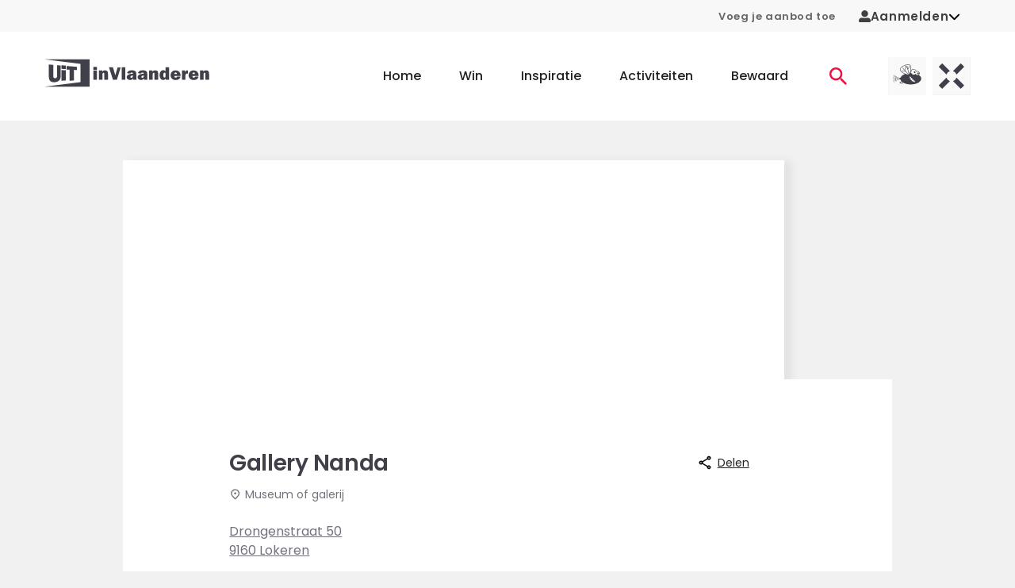

--- FILE ---
content_type: text/html;charset=utf-8
request_url: https://www.uitinvlaanderen.be/agenda/l/gallery-nanda/c2be2844-847e-4329-9de2-4828c2e9856c
body_size: 54815
content:
<!DOCTYPE html><html  lang="nl"><head><meta charset="utf-8"><meta name="viewport" content="width=device-width, initial-scale=1"><title>Gallery Nanda - UiTinVlaanderen</title><script type="text/javascript">(function(h,o,t,j,a,r){h.hj=h.hj||function(){(h.hj.q=h.hj.q||[]).push(arguments)};h._hjSettings={hjid:12317,hjsv:6};a=o.getElementsByTagName('head')[0];r=o.createElement('script');r.async=1;r.src=t+h._hjSettings.hjid+j+h._hjSettings.hjsv;a.appendChild(r);})(window,document,'https://static.hotjar.com/c/hotjar-','.js?sv=');</script><style id="vuetify-theme-stylesheet">:root {
      --v-theme-background: 255,255,255;
      --v-theme-background-overlay-multiplier: 1;
      --v-theme-surface: 255,255,255;
      --v-theme-surface-overlay-multiplier: 1;
      --v-theme-surface-bright: 255,255,255;
      --v-theme-surface-bright-overlay-multiplier: 1;
      --v-theme-surface-light: 238,238,238;
      --v-theme-surface-light-overlay-multiplier: 1;
      --v-theme-surface-variant: 66,66,66;
      --v-theme-surface-variant-overlay-multiplier: 2;
      --v-theme-on-surface-variant: 238,238,238;
      --v-theme-primary: 234,19,64;
      --v-theme-primary-overlay-multiplier: 1;
      --v-theme-primary-darken-1: 31,85,146;
      --v-theme-primary-darken-1-overlay-multiplier: 2;
      --v-theme-secondary: 39,133,110;
      --v-theme-secondary-overlay-multiplier: 1;
      --v-theme-secondary-darken-1: 1,135,134;
      --v-theme-secondary-darken-1-overlay-multiplier: 1;
      --v-theme-error: 176,0,32;
      --v-theme-error-overlay-multiplier: 2;
      --v-theme-info: 33,150,243;
      --v-theme-info-overlay-multiplier: 1;
      --v-theme-success: 76,175,80;
      --v-theme-success-overlay-multiplier: 1;
      --v-theme-warning: 251,140,0;
      --v-theme-warning-overlay-multiplier: 1;
      --v-theme-on-background: 0,0,0;
      --v-theme-on-surface: 0,0,0;
      --v-theme-on-surface-bright: 0,0,0;
      --v-theme-on-surface-light: 0,0,0;
      --v-theme-on-primary: 255,255,255;
      --v-theme-on-primary-darken-1: 255,255,255;
      --v-theme-on-secondary: 255,255,255;
      --v-theme-on-secondary-darken-1: 255,255,255;
      --v-theme-on-error: 255,255,255;
      --v-theme-on-info: 255,255,255;
      --v-theme-on-success: 255,255,255;
      --v-theme-on-warning: 255,255,255;
      --v-border-color: 0, 0, 0;
      --v-border-opacity: 0.12;
      --v-high-emphasis-opacity: 0.87;
      --v-medium-emphasis-opacity: 0.6;
      --v-disabled-opacity: 0.38;
      --v-idle-opacity: 0.04;
      --v-hover-opacity: 0.04;
      --v-focus-opacity: 0.12;
      --v-selected-opacity: 0.08;
      --v-activated-opacity: 0.12;
      --v-pressed-opacity: 0.12;
      --v-dragged-opacity: 0.08;
      --v-theme-kbd: 238, 238, 238;
      --v-theme-on-kbd: 0, 0, 0;
      --v-theme-code: 245, 245, 245;
      --v-theme-on-code: 0, 0, 0;
    }
    .v-theme--light {
      color-scheme: normal;
      --v-theme-background: 255,255,255;
      --v-theme-background-overlay-multiplier: 1;
      --v-theme-surface: 255,255,255;
      --v-theme-surface-overlay-multiplier: 1;
      --v-theme-surface-bright: 255,255,255;
      --v-theme-surface-bright-overlay-multiplier: 1;
      --v-theme-surface-light: 238,238,238;
      --v-theme-surface-light-overlay-multiplier: 1;
      --v-theme-surface-variant: 66,66,66;
      --v-theme-surface-variant-overlay-multiplier: 2;
      --v-theme-on-surface-variant: 238,238,238;
      --v-theme-primary: 234,19,64;
      --v-theme-primary-overlay-multiplier: 1;
      --v-theme-primary-darken-1: 31,85,146;
      --v-theme-primary-darken-1-overlay-multiplier: 2;
      --v-theme-secondary: 39,133,110;
      --v-theme-secondary-overlay-multiplier: 1;
      --v-theme-secondary-darken-1: 1,135,134;
      --v-theme-secondary-darken-1-overlay-multiplier: 1;
      --v-theme-error: 176,0,32;
      --v-theme-error-overlay-multiplier: 2;
      --v-theme-info: 33,150,243;
      --v-theme-info-overlay-multiplier: 1;
      --v-theme-success: 76,175,80;
      --v-theme-success-overlay-multiplier: 1;
      --v-theme-warning: 251,140,0;
      --v-theme-warning-overlay-multiplier: 1;
      --v-theme-on-background: 0,0,0;
      --v-theme-on-surface: 0,0,0;
      --v-theme-on-surface-bright: 0,0,0;
      --v-theme-on-surface-light: 0,0,0;
      --v-theme-on-primary: 255,255,255;
      --v-theme-on-primary-darken-1: 255,255,255;
      --v-theme-on-secondary: 255,255,255;
      --v-theme-on-secondary-darken-1: 255,255,255;
      --v-theme-on-error: 255,255,255;
      --v-theme-on-info: 255,255,255;
      --v-theme-on-success: 255,255,255;
      --v-theme-on-warning: 255,255,255;
      --v-border-color: 0, 0, 0;
      --v-border-opacity: 0.12;
      --v-high-emphasis-opacity: 0.87;
      --v-medium-emphasis-opacity: 0.6;
      --v-disabled-opacity: 0.38;
      --v-idle-opacity: 0.04;
      --v-hover-opacity: 0.04;
      --v-focus-opacity: 0.12;
      --v-selected-opacity: 0.08;
      --v-activated-opacity: 0.12;
      --v-pressed-opacity: 0.12;
      --v-dragged-opacity: 0.08;
      --v-theme-kbd: 238, 238, 238;
      --v-theme-on-kbd: 0, 0, 0;
      --v-theme-code: 245, 245, 245;
      --v-theme-on-code: 0, 0, 0;
    }
    .v-theme--dark {
      color-scheme: dark;
      --v-theme-background: 18,18,18;
      --v-theme-background-overlay-multiplier: 1;
      --v-theme-surface: 33,33,33;
      --v-theme-surface-overlay-multiplier: 1;
      --v-theme-surface-bright: 204,191,214;
      --v-theme-surface-bright-overlay-multiplier: 2;
      --v-theme-surface-light: 66,66,66;
      --v-theme-surface-light-overlay-multiplier: 1;
      --v-theme-surface-variant: 200,200,200;
      --v-theme-surface-variant-overlay-multiplier: 2;
      --v-theme-on-surface-variant: 0,0,0;
      --v-theme-primary: 33,150,243;
      --v-theme-primary-overlay-multiplier: 2;
      --v-theme-primary-darken-1: 39,124,193;
      --v-theme-primary-darken-1-overlay-multiplier: 2;
      --v-theme-secondary: 84,182,178;
      --v-theme-secondary-overlay-multiplier: 2;
      --v-theme-secondary-darken-1: 72,169,166;
      --v-theme-secondary-darken-1-overlay-multiplier: 2;
      --v-theme-error: 207,102,121;
      --v-theme-error-overlay-multiplier: 2;
      --v-theme-info: 33,150,243;
      --v-theme-info-overlay-multiplier: 2;
      --v-theme-success: 76,175,80;
      --v-theme-success-overlay-multiplier: 2;
      --v-theme-warning: 251,140,0;
      --v-theme-warning-overlay-multiplier: 2;
      --v-theme-on-background: 255,255,255;
      --v-theme-on-surface: 255,255,255;
      --v-theme-on-surface-bright: 0,0,0;
      --v-theme-on-surface-light: 255,255,255;
      --v-theme-on-primary: 255,255,255;
      --v-theme-on-primary-darken-1: 255,255,255;
      --v-theme-on-secondary: 255,255,255;
      --v-theme-on-secondary-darken-1: 255,255,255;
      --v-theme-on-error: 255,255,255;
      --v-theme-on-info: 255,255,255;
      --v-theme-on-success: 255,255,255;
      --v-theme-on-warning: 255,255,255;
      --v-border-color: 255, 255, 255;
      --v-border-opacity: 0.12;
      --v-high-emphasis-opacity: 1;
      --v-medium-emphasis-opacity: 0.7;
      --v-disabled-opacity: 0.5;
      --v-idle-opacity: 0.1;
      --v-hover-opacity: 0.04;
      --v-focus-opacity: 0.12;
      --v-selected-opacity: 0.08;
      --v-activated-opacity: 0.12;
      --v-pressed-opacity: 0.16;
      --v-dragged-opacity: 0.08;
      --v-theme-kbd: 66, 66, 66;
      --v-theme-on-kbd: 255, 255, 255;
      --v-theme-code: 52, 52, 52;
      --v-theme-on-code: 204, 204, 204;
    }
    .bg-background {
      --v-theme-overlay-multiplier: var(--v-theme-background-overlay-multiplier);
      background-color: rgb(var(--v-theme-background)) !important;
      color: rgb(var(--v-theme-on-background)) !important;
    }
    .bg-surface {
      --v-theme-overlay-multiplier: var(--v-theme-surface-overlay-multiplier);
      background-color: rgb(var(--v-theme-surface)) !important;
      color: rgb(var(--v-theme-on-surface)) !important;
    }
    .bg-surface-bright {
      --v-theme-overlay-multiplier: var(--v-theme-surface-bright-overlay-multiplier);
      background-color: rgb(var(--v-theme-surface-bright)) !important;
      color: rgb(var(--v-theme-on-surface-bright)) !important;
    }
    .bg-surface-light {
      --v-theme-overlay-multiplier: var(--v-theme-surface-light-overlay-multiplier);
      background-color: rgb(var(--v-theme-surface-light)) !important;
      color: rgb(var(--v-theme-on-surface-light)) !important;
    }
    .bg-surface-variant {
      --v-theme-overlay-multiplier: var(--v-theme-surface-variant-overlay-multiplier);
      background-color: rgb(var(--v-theme-surface-variant)) !important;
      color: rgb(var(--v-theme-on-surface-variant)) !important;
    }
    .bg-primary {
      --v-theme-overlay-multiplier: var(--v-theme-primary-overlay-multiplier);
      background-color: rgb(var(--v-theme-primary)) !important;
      color: rgb(var(--v-theme-on-primary)) !important;
    }
    .bg-primary-darken-1 {
      --v-theme-overlay-multiplier: var(--v-theme-primary-darken-1-overlay-multiplier);
      background-color: rgb(var(--v-theme-primary-darken-1)) !important;
      color: rgb(var(--v-theme-on-primary-darken-1)) !important;
    }
    .bg-secondary {
      --v-theme-overlay-multiplier: var(--v-theme-secondary-overlay-multiplier);
      background-color: rgb(var(--v-theme-secondary)) !important;
      color: rgb(var(--v-theme-on-secondary)) !important;
    }
    .bg-secondary-darken-1 {
      --v-theme-overlay-multiplier: var(--v-theme-secondary-darken-1-overlay-multiplier);
      background-color: rgb(var(--v-theme-secondary-darken-1)) !important;
      color: rgb(var(--v-theme-on-secondary-darken-1)) !important;
    }
    .bg-error {
      --v-theme-overlay-multiplier: var(--v-theme-error-overlay-multiplier);
      background-color: rgb(var(--v-theme-error)) !important;
      color: rgb(var(--v-theme-on-error)) !important;
    }
    .bg-info {
      --v-theme-overlay-multiplier: var(--v-theme-info-overlay-multiplier);
      background-color: rgb(var(--v-theme-info)) !important;
      color: rgb(var(--v-theme-on-info)) !important;
    }
    .bg-success {
      --v-theme-overlay-multiplier: var(--v-theme-success-overlay-multiplier);
      background-color: rgb(var(--v-theme-success)) !important;
      color: rgb(var(--v-theme-on-success)) !important;
    }
    .bg-warning {
      --v-theme-overlay-multiplier: var(--v-theme-warning-overlay-multiplier);
      background-color: rgb(var(--v-theme-warning)) !important;
      color: rgb(var(--v-theme-on-warning)) !important;
    }
    .text-background {
      color: rgb(var(--v-theme-background)) !important;
    }
    .border-background {
      --v-border-color: var(--v-theme-background);
    }
    .text-surface {
      color: rgb(var(--v-theme-surface)) !important;
    }
    .border-surface {
      --v-border-color: var(--v-theme-surface);
    }
    .text-surface-bright {
      color: rgb(var(--v-theme-surface-bright)) !important;
    }
    .border-surface-bright {
      --v-border-color: var(--v-theme-surface-bright);
    }
    .text-surface-light {
      color: rgb(var(--v-theme-surface-light)) !important;
    }
    .border-surface-light {
      --v-border-color: var(--v-theme-surface-light);
    }
    .text-surface-variant {
      color: rgb(var(--v-theme-surface-variant)) !important;
    }
    .border-surface-variant {
      --v-border-color: var(--v-theme-surface-variant);
    }
    .on-surface-variant {
      color: rgb(var(--v-theme-on-surface-variant)) !important;
    }
    .text-primary {
      color: rgb(var(--v-theme-primary)) !important;
    }
    .border-primary {
      --v-border-color: var(--v-theme-primary);
    }
    .text-primary-darken-1 {
      color: rgb(var(--v-theme-primary-darken-1)) !important;
    }
    .border-primary-darken-1 {
      --v-border-color: var(--v-theme-primary-darken-1);
    }
    .text-secondary {
      color: rgb(var(--v-theme-secondary)) !important;
    }
    .border-secondary {
      --v-border-color: var(--v-theme-secondary);
    }
    .text-secondary-darken-1 {
      color: rgb(var(--v-theme-secondary-darken-1)) !important;
    }
    .border-secondary-darken-1 {
      --v-border-color: var(--v-theme-secondary-darken-1);
    }
    .text-error {
      color: rgb(var(--v-theme-error)) !important;
    }
    .border-error {
      --v-border-color: var(--v-theme-error);
    }
    .text-info {
      color: rgb(var(--v-theme-info)) !important;
    }
    .border-info {
      --v-border-color: var(--v-theme-info);
    }
    .text-success {
      color: rgb(var(--v-theme-success)) !important;
    }
    .border-success {
      --v-border-color: var(--v-theme-success);
    }
    .text-warning {
      color: rgb(var(--v-theme-warning)) !important;
    }
    .border-warning {
      --v-border-color: var(--v-theme-warning);
    }
    .on-background {
      color: rgb(var(--v-theme-on-background)) !important;
    }
    .on-surface {
      color: rgb(var(--v-theme-on-surface)) !important;
    }
    .on-surface-bright {
      color: rgb(var(--v-theme-on-surface-bright)) !important;
    }
    .on-surface-light {
      color: rgb(var(--v-theme-on-surface-light)) !important;
    }
    .on-primary {
      color: rgb(var(--v-theme-on-primary)) !important;
    }
    .on-primary-darken-1 {
      color: rgb(var(--v-theme-on-primary-darken-1)) !important;
    }
    .on-secondary {
      color: rgb(var(--v-theme-on-secondary)) !important;
    }
    .on-secondary-darken-1 {
      color: rgb(var(--v-theme-on-secondary-darken-1)) !important;
    }
    .on-error {
      color: rgb(var(--v-theme-on-error)) !important;
    }
    .on-info {
      color: rgb(var(--v-theme-on-info)) !important;
    }
    .on-success {
      color: rgb(var(--v-theme-on-success)) !important;
    }
    .on-warning {
      color: rgb(var(--v-theme-on-warning)) !important;
    }
</style><style>.uitid-widget-bar-links a{color:#666!important;font-size:.813rem!important;font-weight:600!important;text-decoration:none}@media(max-width:959.98px){.uitid-widget-bar-links a{display:none}}.uitid-widget-bar-links a:hover{color:#40404a!important}.uitid-widget-bar-links a:focus,.uitid-widget-bar-links a:hover{text-decoration:underline!important}</style><style>@media(min-width:960px){.app-onboarding-dialog{max-width:500px!important}}.app-onboarding-dialog__card[data-v-3b316a76]{border-radius:4px;display:flex;flex-direction:column;height:100%;position:relative}@media(min-width:960px){.app-onboarding-dialog__card[data-v-3b316a76]{max-height:90vh}}.app-onboarding-dialog__back--hidden[data-v-3b316a76]{pointer-events:none;visibility:hidden}.app-onboarding-dialog__close[data-v-3b316a76]{position:absolute;right:0;top:0}.app-onboarding-dialog__header[data-v-3b316a76]{background-color:#fff;flex-shrink:0;padding:32px 24px 16px;position:sticky;top:0}.app-onboarding-dialog__header.no-padding[data-v-3b316a76]{padding:0}.app-onboarding-dialog__body[data-v-3b316a76]{background-color:#fff;flex-grow:1;padding:32px 24px}@media(min-width:960px){.app-onboarding-dialog__body[data-v-3b316a76]{overflow:auto}}.app-onboarding-dialog__footer[data-v-3b316a76]{background-color:#fff;bottom:0;flex-shrink:0;padding:16px 24px 32px;position:sticky}.app-onboarding-dialog__footer__login[data-v-3b316a76]{margin-bottom:1.5rem;text-align:center}.app-onboarding-dialog__footer__login button[data-v-3b316a76]{color:#ea1340;font-weight:600}.app-onboarding-dialog__progress[data-v-3b316a76]{border-top-left-radius:4px;border-top-right-radius:4px;height:5px;left:0;overflow:hidden;position:absolute;top:0;width:100%}.app-onboarding-dialog__progress>div[data-v-3b316a76]{background-color:#ea1340;height:5px}.app-onboarding-dialog[data-v-3b316a76] .v-btn--disabled{background-color:#40404a!important;color:#fff!important}</style><style>.v-main{padding-bottom:0!important}.widget-container{padding:0 1rem!important}.widget-background-container{background-color:#f8f8f8}html{overflow-y:auto}body{background-color:#f1f1f1}@media(max-width:1263.98px){body{padding-bottom:50px}}body.modal-open{height:100dvh;overflow:hidden;width:100dvw}.v-application{overflow-x:hidden}.theme--light.v-application{background-color:transparent!important}.v-main{background-color:#f1f1f1}.v-main a{color:#ea1340}.v-main p{margin-bottom:16px}.container{padding-bottom:0;padding-top:0}.app-unsupported-browser-alert{position:sticky;top:0;z-index:50}.app-icon{margin-bottom:0}</style><style>.app-header[data-v-36d7029b]{background-color:#fff;position:relative}@media(min-width:1264px){.app-header .app-mobile-bottom-navigation[data-v-36d7029b],.app-header .app-navbar-mobile[data-v-36d7029b]{display:none}}@media(max-width:1263.98px){.app-header .app-navbar[data-v-36d7029b]{display:none}}</style><style>.app-navbar-mobile[data-v-ec7ebec6]{padding-bottom:1.625rem;padding-top:1.625rem}.app-navbar-mobile .v-container[data-v-ec7ebec6]{padding:0 12px}.app-navbar-mobile.theme--dark[data-v-ec7ebec6]{background-color:transparent;background-image:linear-gradient(180deg,#40404a 0,#40404afc 8.1%,#40404af3 15.5%,#40404ae4 22.5%,#40404ad2 29%,#40404abd 35.3%,#40404aa5,#40404a8c 47.1%,#40404a73 52.9%,#40404a5a,#40404a42 64.7%,#40404a2d 71%,#40404a1b 77.5%,#40404a0c 84.5%,#40404a03 91.9%,#40404a00);color:#fff}.app-navbar-mobile.theme--dark[data-v-ec7ebec6] .app-logo{color:inherit}.app-navbar-mobile.theme--dark[data-v-ec7ebec6] .app-logo .app-icon-logo-uitmetvlieg,.app-navbar-mobile.theme--dark[data-v-ec7ebec6] .app-logo .app-icon-logo-uitx,.app-navbar-mobile.theme--dark[data-v-ec7ebec6] .app-logo .app-icon-logo-uiv{height:3.125rem}.app-navbar-mobile.theme--dark[data-v-ec7ebec6] .app-logo .app-icon-logo-uiv{width:5.325rem}.app-navbar-mobile.theme--dark[data-v-ec7ebec6] .app-logo .app-icon-logo-uitmetvlieg,.app-navbar-mobile.theme--dark[data-v-ec7ebec6] .app-logo .app-icon-logo-uitx{width:8.75rem}.app-navbar-mobile__container[data-v-ec7ebec6]{display:flex;flex-wrap:wrap;justify-content:space-between;margin-left:-.5rem;margin-right:-.5rem;padding-left:.5rem;padding-right:.5rem}.app-navbar-mobile__container[data-v-ec7ebec6]>*{margin-left:.5rem;margin-right:.5rem}</style><style>.app-navbar .app-logo,.app-navbar-mobile .app-logo{color:#40404a;display:block}.app-navbar .app-logo:before,.app-navbar-mobile .app-logo:before{content:none}.app-navbar-mobile .app-logo{align-items:center;display:flex}.app-navbar-mobile .app-logo svg{height:2.25rem;width:8rem}.app-navbar .app-logo svg{height:3.75rem;width:13rem}@media(min-width:960px)and (max-width:1263.98px){.app-navbar .app-logo svg{width:8rem}}</style><style>.app-navbar-mobile__channels[data-v-e01c12c2],.app-navbar__channels[data-v-e01c12c2]{display:flex;list-style:none;margin-bottom:-.5rem;margin-left:-.25rem;margin-right:-.25rem;padding-left:0;padding:0!important}@media(min-width:960px){.app-navbar-mobile__channels[data-v-e01c12c2],.app-navbar__channels[data-v-e01c12c2]{padding-right:40px!important}}.app-navbar-mobile__channels__item[data-v-e01c12c2],.app-navbar__channels__item[data-v-e01c12c2]{margin-bottom:.5rem;margin-left:.25rem;margin-right:.25rem}.app-navbar-mobile__channels__item>a[data-v-e01c12c2],.app-navbar__channels__item>a[data-v-e01c12c2]{background-color:#e1e1e1;display:block;height:3rem;overflow:hidden;position:relative;transition:background-color .3s;width:3rem}.app-navbar-mobile__channels__item>a[data-v-e01c12c2]:focus,.app-navbar-mobile__channels__item>a[data-v-e01c12c2]:hover,.app-navbar__channels__item>a[data-v-e01c12c2]:focus,.app-navbar__channels__item>a[data-v-e01c12c2]:hover{background-color:#cacacd}.app-navbar-mobile__channels__item>a[data-v-e01c12c2]:focus:after,.app-navbar-mobile__channels__item>a[data-v-e01c12c2]:hover:after,.app-navbar__channels__item>a[data-v-e01c12c2]:focus:after,.app-navbar__channels__item>a[data-v-e01c12c2]:hover:after{transform:translateY(0)}.app-navbar-mobile__channels__item>a[data-v-e01c12c2]:after,.app-navbar__channels__item>a[data-v-e01c12c2]:after{background-color:#ea1340;bottom:0;content:"";display:block;height:3px;left:0;position:absolute;transform:translateY(3px);transition:transform .3s;width:100%}.app-navbar-mobile__channels__item>a span[data-v-e01c12c2],.app-navbar__channels__item>a span[data-v-e01c12c2]{display:block;height:100%;width:100%}.app-navbar-mobile__channels__item>a[data-v-e01c12c2] svg,.app-navbar__channels__item>a[data-v-e01c12c2] svg{height:3rem;vertical-align:top!important;width:3rem}</style><style>.app-mobile-bottom-navigation[data-v-4f20526d]{width:100%}.app-mobile-bottom-navigation__icon-heart[data-v-4f20526d]{margin-top:0!important}.app-mobile-bottom-navigation__icon-heart[data-v-4f20526d] svg{stroke:#fff!important}.app-mobile-bottom-navigation .v-btn[data-v-4f20526d]{color:#fff!important;font-weight:400;min-width:0!important;padding:0!important}.app-mobile-bottom-navigation span[data-v-4f20526d]{margin-top:4px}</style><style>.app-icon-bottom-navigation-home[data-v-38d88f36]{display:inline-block;height:14px;width:23px;fill:currentColor}</style><style>.app-icon-bottom-navigation-contests[data-v-d505fb63]{display:inline-block;height:14px;width:14px;fill:currentColor}</style><style>.app-icon-bottom-navigation-inspiration[data-v-92582116]{display:inline-block;height:14px;width:15px}</style><style>.app-icon-bottom-navigation-search[data-v-7807b90a]{display:inline-block;height:14px;width:14px;fill:currentColor}</style><style>.app-icon-heart[data-v-f5e6cf0e] svg{stroke:#40404a;fill:#fff;display:block;height:14px;width:14px;stroke-width:2px}.app-icon-heart[data-v-f5e6cf0e]:hover svg{stroke:#f82e58}.app-icon-heart--stroke-red[data-v-f5e6cf0e] svg{stroke:#f82e58!important;fill:none!important}.app-icon-heart--stroke-white[data-v-f5e6cf0e] svg{stroke:#fff;fill:none}.app-icon-heart--small[data-v-f5e6cf0e] svg{height:1.25rem;width:1.25rem}.app-icon-heart--active[data-v-f5e6cf0e] svg{stroke:#f82e58;fill:#f82e58}</style><style>.app-navbar[data-v-33e24a1b]{background-color:#fff;padding-bottom:1.4rem;padding-top:1.4rem}.app-navbar__container[data-v-33e24a1b]{display:flex;justify-content:space-between}.app-navbar__right[data-v-33e24a1b]{align-items:center;display:flex;margin-left:-2.5rem;margin-right:-2.5rem}.app-navbar__right[data-v-33e24a1b]>*{padding-left:2.5rem;padding-right:2.5rem}.app-navbar__ctas[data-v-33e24a1b]{display:flex;list-style:none;margin-bottom:-1rem;margin-left:-.25rem;margin-right:-.25rem;padding-left:0}.app-navbar__ctas__item[data-v-33e24a1b]{margin-bottom:1rem;margin-left:.25rem;margin-right:.25rem}.app-navbar__ctas__item>a[data-v-33e24a1b]{display:block;font-family:Poppins,Arial,sans-serif;padding-bottom:.325rem;padding-top:.325rem;position:relative;text-decoration:none}.app-navbar__ctas__item>a[data-v-33e24a1b]:not(:hover):not(:focus){color:#ea1340}.app-navbar__ctas__item>a[data-v-33e24a1b]:not(:hover):not(:focus):not(.is-active):after{opacity:0;transform:translateY(.125rem)}.app-navbar__ctas__item>a[data-v-33e24a1b]:after{background-color:#ea1340;bottom:0;content:"";display:block;height:2px;left:0;opacity:1;pointer-events:none;position:absolute;transform:translateY(0);transition:opacity .3s,transform .3s;width:100%}.app-navbar__ctas__item>a[data-v-33e24a1b]:focus,.app-navbar__ctas__item>a[data-v-33e24a1b]:hover{color:#ea1340}.app-navbar__ctas__item>a[data-v-33e24a1b]{padding:.75rem}.app-navbar__ctas__item>a[data-v-33e24a1b],.app-navbar__ctas__item>a>svg[data-v-33e24a1b]{display:block}.app-navbar__ctas__item>a>svg[data-v-33e24a1b]{height:1.375rem;width:1.375rem}.app-navbar>.v-container[data-v-33e24a1b]{padding-bottom:0;padding-top:0}.app-navbar .app-menu[data-v-33e24a1b]{margin-left:2rem}.app-navbar .app-menu__list[data-v-33e24a1b]{display:flex;list-style:none;margin-bottom:-3rem;margin-left:-1.5rem;margin-right:-1.5rem;padding-left:0}.app-navbar .app-menu__list__item[data-v-33e24a1b]{margin-bottom:3rem;margin-left:1.5rem;margin-right:1.5rem}.app-navbar .app-menu__list__item>a[data-v-33e24a1b]{display:block;font-family:Poppins,Arial,sans-serif;padding-bottom:.325rem;padding-top:.325rem;position:relative;text-decoration:none}.app-navbar .app-menu__list__item>a[data-v-33e24a1b]:not(:hover):not(:focus){color:inherit}.app-navbar .app-menu__list__item>a[data-v-33e24a1b]:not(:hover):not(:focus):not(.is-active):after{opacity:0;transform:translateY(.125rem)}.app-navbar .app-menu__list__item>a[data-v-33e24a1b]:after{background-color:#ea1340;bottom:0;content:"";display:block;height:2px;left:0;opacity:1;pointer-events:none;position:absolute;transform:translateY(0);transition:opacity .3s,transform .3s;width:100%}.app-navbar .app-menu__list__item>a[data-v-33e24a1b]:focus,.app-navbar .app-menu__list__item>a[data-v-33e24a1b]:hover{color:#ea1340}.app-navbar .app-menu__list__item>a[data-v-33e24a1b]{font-weight:500}</style><style>[data-v-99efff46] .v-container{padding:0}.app-place-detail[data-v-99efff46]{margin-bottom:2.5rem}.app-place-detail__header[data-v-99efff46]{background-color:#fff;margin:-.75rem -.75rem .75rem;padding:1.125rem 1rem;position:relative}.app-place-detail__header>.app-arrow-button[data-v-99efff46]{position:relative;z-index:1}@media(min-width:960px){.app-place-detail__header[data-v-99efff46]:before{background-color:#fff;bottom:0;content:"";height:100%;left:50%;position:absolute;top:0;transform:translate(-50%);width:100vw;z-index:0}}@media(max-width:959.98px){.app-place-detail__header[data-v-99efff46]{box-shadow:0 0 1rem #0000000d}}</style><style>.app-footer-doormat[data-v-1f4fc1f5]{background-color:#fff}@media(min-width:960px){.app-footer-doormat[data-v-1f4fc1f5]{padding-bottom:3.125rem;padding-top:3.125rem}}.app-footer-doormat__container[data-v-1f4fc1f5]{display:flex;flex-direction:row;justify-content:center;width:100%}@media(max-width:959.98px){.app-footer-doormat__container[data-v-1f4fc1f5]{align-items:center;flex-direction:column}}.app-footer-doormat__links-container[data-v-1f4fc1f5]{border-right:.2rem solid #f1f1f1;display:flex;justify-content:space-evenly}@media(max-width:959.98px){.app-footer-doormat__links-container[data-v-1f4fc1f5]{border-bottom:.2rem solid #f1f1f1;border-right:none;padding-bottom:2rem}}.app-footer-doormat__cta-conversion-box-container[data-v-1f4fc1f5]{border-left:.2rem solid #f1f1f1;display:flex;flex-direction:column;padding-left:6rem}@media(max-width:959.98px){.app-footer-doormat__cta-conversion-box-container[data-v-1f4fc1f5]{border-left:none;border-top:.2rem solid #f1f1f1;padding-left:0;padding-top:2rem}}.app-footer-doormat__cta-conversion-box[data-v-1f4fc1f5]{align-self:center;max-width:-moz-fit-content;max-width:fit-content}.app-footer-doormat__links[data-v-1f4fc1f5]{-moz-column-fill:auto;column-fill:auto;-moz-columns:5.625rem 2;columns:5.625rem 2;list-style:none;padding-left:0}.app-footer-doormat__links li[data-v-1f4fc1f5]:not(:last-child){margin-bottom:.875rem}@media(min-width:960px){.app-footer-doormat__links li[data-v-1f4fc1f5]:not(:last-child){margin-bottom:1.25rem}}.app-footer-doormat__links a[data-v-1f4fc1f5]{color:inherit;font-family:Poppins,Arial,sans-serif;font-size:.875rem;font-weight:500}@media(min-width:960px){.app-footer-doormat__links a[data-v-1f4fc1f5]{font-size:1rem}}.app-footer-doormat__links a[data-v-1f4fc1f5]:not(:hover):not(:focus){text-decoration:none}.app-footer-doormat__account[data-v-1f4fc1f5]{align-items:center;display:flex;flex-direction:column;flex-wrap:wrap}@media(max-width:959.98px){.app-footer-doormat__account-follow[data-v-1f4fc1f5]{display:none}}</style><style>.app-cta-conversion-box[data-v-fb9e507a]{padding-bottom:1rem}.app-cta-conversion-box__email[data-v-fb9e507a],.app-cta-conversion-box__heading[data-v-fb9e507a]{margin-bottom:1rem}.app-cta-conversion-box__paragraph[data-v-fb9e507a]{margin-bottom:1rem!important}</style><style>.app-heading.text-h1[data-v-000dd694]:not(.app-heading--marginbottom),.app-heading.text-h1[data-v-000dd694]:not(.app-heading--uppercase){color:#40404a;font-family:Poppins,Arial,sans-serif!important;font-size:1.75rem!important;font-weight:600;letter-spacing:1px;line-height:1.4;word-break:break-word}@media(max-width:959.98px){.app-heading.text-h1[data-v-000dd694]:not(.app-heading--marginbottom),.app-heading.text-h1[data-v-000dd694]:not(.app-heading--uppercase){font-size:1.25rem!important;line-height:2.25rem}}.app-heading.text-h1.app-heading--marginbottom[data-v-000dd694]{color:#40404a;font-family:Poppins,Arial,sans-serif!important;font-size:1.75rem!important;font-weight:600;letter-spacing:1px;line-height:1.4;margin-bottom:1.5rem;word-break:break-word}@media(max-width:959.98px){.app-heading.text-h1.app-heading--marginbottom[data-v-000dd694]{font-size:1.25rem!important;line-height:2.25rem;margin-bottom:.75rem}}.app-heading.text-h1.app-heading--uppercase[data-v-000dd694]{color:#40404a;font-family:Poppins,Arial,sans-serif!important;font-size:1.75rem!important;font-weight:600;letter-spacing:1px;line-height:1.4;text-transform:uppercase!important;word-break:break-word}@media(max-width:959.98px){.app-heading.text-h1.app-heading--uppercase[data-v-000dd694]{font-size:1.25rem!important;line-height:2.25rem}}.app-heading.text-h2[data-v-000dd694]:not(.app-heading--marginbottom),.app-heading.text-h2[data-v-000dd694]:not(.app-heading--uppercase){color:#40404a;font-family:Poppins,Arial,sans-serif!important;font-size:1.625rem!important;font-weight:600;letter-spacing:-.0083333333em;line-height:2.25rem;word-break:break-word}@media(max-width:959.98px){.app-heading.text-h2[data-v-000dd694]:not(.app-heading--marginbottom),.app-heading.text-h2[data-v-000dd694]:not(.app-heading--uppercase){font-size:1rem!important;line-height:1.4}}.app-heading.text-h2.app-heading--marginbottom[data-v-000dd694]{color:#40404a;font-family:Poppins,Arial,sans-serif!important;font-size:1.625rem!important;font-weight:600;letter-spacing:-.0083333333em;line-height:2.25rem;margin-bottom:1.25rem;word-break:break-word}@media(max-width:959.98px){.app-heading.text-h2.app-heading--marginbottom[data-v-000dd694]{font-size:1rem!important;line-height:1.4;margin-bottom:1rem}}.app-heading.text-h2.app-heading--uppercase[data-v-000dd694]{color:#40404a;font-family:Poppins,Arial,sans-serif!important;font-size:1.625rem!important;font-weight:600;letter-spacing:-.0083333333em;line-height:2.25rem;text-transform:uppercase!important;word-break:break-word}@media(max-width:959.98px){.app-heading.text-h2.app-heading--uppercase[data-v-000dd694]{font-size:1rem!important;line-height:1.4}}.app-heading.text-h3[data-v-000dd694]:not(.app-heading--marginbottom),.app-heading.text-h3[data-v-000dd694]:not(.app-heading--uppercase){color:#40404a;font-family:Poppins,Arial,sans-serif!important;font-size:1.375rem!important;font-weight:600;letter-spacing:normal;line-height:1.75rem;word-break:break-word}@media(max-width:959.98px){.app-heading.text-h3[data-v-000dd694]:not(.app-heading--marginbottom),.app-heading.text-h3[data-v-000dd694]:not(.app-heading--uppercase){font-size:1rem!important;line-height:1.4}}.app-heading.text-h3.app-heading--marginbottom[data-v-000dd694]{color:#40404a;font-family:Poppins,Arial,sans-serif!important;font-size:1.375rem!important;font-weight:600;letter-spacing:normal;line-height:1.75rem;margin-bottom:1rem;word-break:break-word}@media(max-width:959.98px){.app-heading.text-h3.app-heading--marginbottom[data-v-000dd694]{font-size:1rem!important;line-height:1.4;margin-bottom:.75rem}}.app-heading.text-h3.app-heading--uppercase[data-v-000dd694]{color:#40404a;font-family:Poppins,Arial,sans-serif!important;font-size:1.375rem!important;font-weight:600;letter-spacing:normal;line-height:1.75rem;text-transform:uppercase!important;word-break:break-word}@media(max-width:959.98px){.app-heading.text-h3.app-heading--uppercase[data-v-000dd694]{font-size:1rem!important;line-height:1.4}}.app-heading.text-h4[data-v-000dd694]:not(.app-heading--marginbottom),.app-heading.text-h4[data-v-000dd694]:not(.app-heading--uppercase){color:#40404a;font-family:Poppins,Arial,sans-serif!important;font-size:1.125rem!important;font-weight:600;letter-spacing:.0073529412em;line-height:1.175;word-break:break-word}@media(max-width:959.98px){.app-heading.text-h4[data-v-000dd694]:not(.app-heading--marginbottom),.app-heading.text-h4[data-v-000dd694]:not(.app-heading--uppercase){font-size:1rem!important;line-height:1.25rem}}.app-heading.text-h4.app-heading--marginbottom[data-v-000dd694]{color:#40404a;font-family:Poppins,Arial,sans-serif!important;font-size:1.125rem!important;font-weight:600;letter-spacing:.0073529412em;line-height:1.175;margin-bottom:1.125rem;word-break:break-word}@media(max-width:959.98px){.app-heading.text-h4.app-heading--marginbottom[data-v-000dd694]{font-size:1rem!important;line-height:1.25rem;margin-bottom:.75rem}}.app-heading.text-h4.app-heading--uppercase[data-v-000dd694]{color:#40404a;font-family:Poppins,Arial,sans-serif!important;font-size:1.125rem!important;font-weight:600;letter-spacing:.0073529412em;line-height:1.175;text-transform:uppercase!important;word-break:break-word}@media(max-width:959.98px){.app-heading.text-h4.app-heading--uppercase[data-v-000dd694]{font-size:1rem!important;line-height:1.25rem}}.app-heading.text-h5[data-v-000dd694]:not(.app-heading--marginbottom),.app-heading.text-h5[data-v-000dd694]:not(.app-heading--uppercase){color:#40404a;font-family:Poppins,Arial,sans-serif!important;font-size:1rem!important;font-weight:600;letter-spacing:normal;line-height:1.25rem;word-break:break-word}@media(max-width:959.98px){.app-heading.text-h5[data-v-000dd694]:not(.app-heading--marginbottom),.app-heading.text-h5[data-v-000dd694]:not(.app-heading--uppercase){font-size:.8125rem!important;line-height:1rem}}.app-heading.text-h5.app-heading--marginbottom[data-v-000dd694]{color:#40404a;font-family:Poppins,Arial,sans-serif!important;font-size:1rem!important;font-weight:600;letter-spacing:normal;line-height:1.25rem;margin-bottom:1.125rem;word-break:break-word}@media(max-width:959.98px){.app-heading.text-h5.app-heading--marginbottom[data-v-000dd694]{font-size:.8125rem!important;line-height:1rem;margin-bottom:.75rem}}.app-heading.text-h5.app-heading--uppercase[data-v-000dd694]{color:#40404a;font-family:Poppins,Arial,sans-serif!important;font-size:1rem!important;font-weight:600;letter-spacing:normal;line-height:1.25rem;text-transform:uppercase!important;word-break:break-word}@media(max-width:959.98px){.app-heading.text-h5.app-heading--uppercase[data-v-000dd694]{font-size:.8125rem!important;line-height:1rem}}.app-heading.text-h6[data-v-000dd694]:not(.app-heading--marginbottom),.app-heading.text-h6[data-v-000dd694]:not(.app-heading--uppercase){color:#40404a;font-family:Poppins,Arial,sans-serif!important;font-size:.875rem!important;font-weight:500;letter-spacing:.0125em;line-height:1.6;word-break:break-word}@media(max-width:959.98px){.app-heading.text-h6[data-v-000dd694]:not(.app-heading--marginbottom),.app-heading.text-h6[data-v-000dd694]:not(.app-heading--uppercase){font-size:.75rem!important;line-height:1rem}}.app-heading.text-h6.app-heading--marginbottom[data-v-000dd694]{color:#40404a;font-family:Poppins,Arial,sans-serif!important;font-size:.875rem!important;font-weight:500;letter-spacing:.0125em;line-height:1.6;margin-bottom:1.125rem;word-break:break-word}@media(max-width:959.98px){.app-heading.text-h6.app-heading--marginbottom[data-v-000dd694]{font-size:.75rem!important;line-height:1rem;margin-bottom:.75rem}}.app-heading.text-h6.app-heading--uppercase[data-v-000dd694]{color:#40404a;font-family:Poppins,Arial,sans-serif!important;font-size:.875rem!important;font-weight:500;letter-spacing:.0125em;line-height:1.6;text-transform:uppercase!important;word-break:break-word}@media(max-width:959.98px){.app-heading.text-h6.app-heading--uppercase[data-v-000dd694]{font-size:.75rem!important;line-height:1rem}}.app-heading[data-v-000dd694]>svg{color:#ea1340;display:inline-block;height:1.25rem;margin-right:.75rem;position:relative;top:-1px;vertical-align:middle;width:1.25rem}@media(min-width:960px){.app-heading[data-v-000dd694]>svg{height:1.5rem;margin-right:.75rem;width:1.5rem}}</style><style>.app-p[data-v-b272c64f]{font-size:.875rem;line-height:1.125rem;margin-bottom:0}@media(min-width:960px){.app-p[data-v-b272c64f]{font-size:1.125rem;line-height:1.5rem}}.app-p--intro[data-v-b272c64f]{color:#72727d;font-size:1.125rem;font-weight:500;line-height:1.6}@media(min-width:960px){.app-p--intro[data-v-b272c64f]{font-size:1.25rem}}.app-p--uppercase[data-v-b272c64f]{text-transform:uppercase}.app-p--multiline[data-v-b272c64f]{white-space:pre-line}.app-p--marginbottom[data-v-b272c64f]{margin-bottom:1.125rem}@media(min-width:960px){.app-p--marginbottom[data-v-b272c64f]{margin-bottom:1.5rem}}</style><style>.app-button{color:inherit!important;font-family:Poppins,Arial,sans-serif;font-size:1rem!important;font-weight:600!important;letter-spacing:.33px!important}.app-button--dark{color:#fff!important}.app-button:focus-visible{outline-offset:.25rem;outline-style:solid;outline-width:2px}.app-button:focus-visible.primary{outline-color:#ea1340}.app-button.v-btn--size-small{font-size:1rem;height:2.5rem;padding:.5rem 1rem}.app-button.v-btn--size-default,.app-button.v-btn:not(.v-btn--rounded){padding-left:1.75rem;padding-right:1.75rem}.app-button.v-btn.v-btn--disabled:not(.v-btn--flat):not(.v-btn--variant-text):not(.v-btn--outlined){background-color:#e1e1e1!important;color:#40404a!important;opacity:.4}.app-button:not(.app-button--uppercase){text-transform:none}.app-button :deep(>span>svg){display:inline-block;height:.875rem;margin-left:.5rem;vertical-align:top;width:.875rem}</style><style>.app-newsletter-subscribe-box-dialog{background-color:#fff;border-radius:4px;overflow-x:hidden;position:relative}.app-newsletter-subscribe-box-dialog__close{padding:0 .5rem;position:absolute;right:1rem;top:1rem}</style><style>.v-dialog>.v-overlay__content{max-width:none}</style><style>.app-social-follow[data-v-925c0dcd]{display:flex;width:100%}.app-social-follow ul[data-v-925c0dcd]{display:flex;flex:1;justify-content:space-evenly;list-style:none;padding:0}@media(max-width:1903.98px){.app-social-follow ul[data-v-925c0dcd]{flex-direction:column;min-height:8rem}}.app-social-follow__link[data-v-925c0dcd]{align-items:center;color:#72727d;display:inline-flex;text-decoration:none}.app-social-follow__link__text[data-v-925c0dcd]{display:inline-block}.app-social-follow__link__text.space-after[data-v-925c0dcd]{margin-right:.5rem}.app-social-follow__link svg[data-v-925c0dcd]{height:1.5rem;width:1.5rem;fill:#72727d}@media(min-width:960px){.app-social-follow__link svg[data-v-925c0dcd]{height:2rem;width:2rem}}.app-social-follow__link[data-v-925c0dcd]:hover{color:#ea1340}.app-social-follow__link:hover svg[data-v-925c0dcd]{fill:#ea1340}</style><style>.app-footer-bottom[data-v-820c8a51]{background-color:#fff;text-align:center}.app-footer-bottom>.container[data-v-820c8a51]{padding-bottom:0;padding-top:0}.app-footer-bottom__container.theme--light[data-v-820c8a51]{background-color:transparent}.app-footer-bottom__container>div[data-v-820c8a51]{padding:1.125rem 0;width:100%}@media(min-width:960px){.app-footer-bottom__container>div[data-v-820c8a51]{align-items:center;display:flex}}.app-footer-bottom__copyright[data-v-820c8a51],.app-footer-bottom__links[data-v-820c8a51]{font-size:.75rem;line-height:1.125rem}@media(min-width:960px){.app-footer-bottom__copyright[data-v-820c8a51],.app-footer-bottom__links[data-v-820c8a51]{font-size:1.125rem;line-height:1.625rem}}@media(max-width:959.98px){.app-footer-bottom__social[data-v-820c8a51]{margin-bottom:1.25rem}}@media(min-width:960px){.app-footer-bottom__social[data-v-820c8a51]{display:none}}@media(max-width:959.98px){.app-footer-bottom__links[data-v-820c8a51]{margin-bottom:.75rem}}@media(min-width:960px){.app-footer-bottom__links[data-v-820c8a51]{margin-left:2rem}}.app-footer-bottom__links ul[data-v-820c8a51]{display:flex;justify-content:center;list-style:none;padding-left:0}.app-footer-bottom__links ul li[data-v-820c8a51]{display:inline-block;margin-left:.6875rem;margin-right:.6875rem}@media(min-width:960px){.app-footer-bottom__links ul li[data-v-820c8a51]{margin-left:0;margin-right:0}.app-footer-bottom__links ul li[data-v-820c8a51]:not(:first-child){margin-left:1.25rem}}.app-footer-bottom__links ul li a[data-v-820c8a51]{color:inherit}.app-footer-bottom__links ul li a[data-v-820c8a51]:focus,.app-footer-bottom__links ul li a[data-v-820c8a51]:hover{text-decoration:none}@media(min-width:960px){.app-footer-bottom__copyright[data-v-820c8a51]{order:-1}}@media(max-width:959.98px){.app-footer-bottom__logo[data-v-820c8a51]{margin-top:1rem}}@media(min-width:960px){.app-footer-bottom__logo[data-v-820c8a51]{margin-left:auto}}.app-footer-bottom__logo a[data-v-820c8a51]{display:inline-block;height:37px;width:86px}@media(min-width:960px){.app-footer-bottom__logo a[data-v-820c8a51]{display:block;height:59px;width:140px}}.app-footer-bottom__logo a img[data-v-820c8a51]{display:block;max-width:100%}</style><style>.app-login-register-dialog{background-color:#fff;position:relative}.app-login-register-dialog__content{padding:2rem}.app-login-register-dialog__notice{color:#72727d;font-weight:400;margin-top:1.125rem}@media(min-width:960px){.app-login-register-dialog__notice{margin-top:1.5rem}}.app-login-register-dialog__close{position:absolute;right:1rem;top:1rem}.app-login-register-dialog .app-button{width:100%}</style><style>.app-save-dialog{background-color:#fff;border-radius:4px;padding:2rem;position:relative}.app-save-dialog__title-input.v-input{margin-bottom:2rem}@media(max-width:959.98px){.app-save-dialog__frequency-title.app-heading.text-h5{font-size:1rem!important;line-height:1.25rem!important}}.app-save-dialog__frequency-title{margin-bottom:.5rem}.app-save-dialog .v-icon{bottom:.1rem;display:inline-block}.app-save-dialog__frequency-radio-group{margin-top:0!important}.app-save-dialog__close{position:absolute;right:1rem;top:1rem}</style><style>.app-location-details[data-v-af779123]:not(.app-location-details--full) .app-event-images{height:0;padding-bottom:70%}@media(min-width:960px){.app-location-details[data-v-af779123]:not(.app-location-details--full) .app-event-images{padding-bottom:0}}@media(min-width:960px)and (max-width:1263.98px){.app-location-details[data-v-af779123]:not(.app-location-details--full) .app-event-images{height:140px}}@media(min-width:1264px)and (max-width:1903.98px){.app-location-details[data-v-af779123]:not(.app-location-details--full) .app-event-images{height:200px}}@media(min-width:1904px){.app-location-details[data-v-af779123]:not(.app-location-details--full) .app-event-images{height:290px}}@media(min-width:600px){.app-location-details--full .app-location-details__header[data-v-af779123]{padding-top:2.125rem}.app-location-details.has-contact-point .app-location-details__content__main[data-v-af779123]{padding-top:3.75rem}}@media(min-width:1264px){.app-location-details.has-contact-point .app-location-details__content__main[data-v-af779123]{padding-top:2.75rem}}.app-location-details__header[data-v-af779123]{align-items:flex-end;display:flex;flex-wrap:wrap;overflow:hidden;position:relative;z-index:2}@media(min-width:960px){.app-location-details__header[data-v-af779123]{margin-bottom:-3.75rem}.app-location-details__header+.app-location-details__content>.app-location-details__content__header[data-v-af779123]{padding-top:5.375rem}}.app-location-details__header__column[data-v-af779123]{width:50%}.app-location-details__header__column[data-v-af779123]:only-child{width:86%}@media(max-width:599.98px){.app-location-details__header__column[data-v-af779123]:only-child{width:100%}}.app-location-details__header__column[data-v-af779123]:only-child .app-iframe-embed__content{padding-top:38%}@media(max-width:599.98px){.app-location-details__header__column[data-v-af779123]:only-child .app-iframe-embed__content{padding-top:47%}}@media(max-width:599.98px){.app-location-details__header__column[data-v-af779123]:first-child:nth-last-child(2){width:66.6666666667%}.app-location-details__header__column[data-v-af779123]:nth-child(2):last-child{width:33.3333333333%}}.app-location-details__header__column[data-v-af779123]:only-child{position:relative}.app-location-details__header__column[data-v-af779123]:only-child:after{background-color:#fff;bottom:0;content:"";display:block;height:3.75rem;left:100%;position:absolute;width:100%}.app-location-details__header__column[data-v-af779123] .app-iframe-embed{background-color:#fff;box-shadow:.625rem 0 .625rem #0000000f}@media(min-width:600px){.app-location-details__header__column[data-v-af779123] .app-iframe-embed{padding:1rem}}.app-location-details__header__column[data-v-af779123] .app-event-images{background-color:#fff;height:322px;padding-bottom:2rem}@media(max-width:599.98px){.app-location-details__header__column[data-v-af779123] .app-event-images{height:0;padding-bottom:134%}}@media(min-width:600px)and (max-width:959.98px){.app-location-details__header__column[data-v-af779123] .app-event-images{height:0;padding-bottom:70%}}@media(min-width:960px)and (max-width:1263.98px){.app-location-details__header__column[data-v-af779123] .app-event-images{height:250px}}@media(min-width:1904px)and (max-width:2559.98px){.app-location-details__header__column[data-v-af779123] .app-event-images{height:500px}}.app-location-details__header__column[data-v-af779123] .app-event-images__single-image img{height:100%;-o-object-fit:cover;object-fit:cover;width:100%}@media(max-width:959.98px){.app-location-details__title.app-heading.text-h2[data-v-af779123]{font-size:1.375rem!important;letter-spacing:0!important;line-height:1.75rem!important}}.app-location-details__title__badge[data-v-af779123]{display:inline;font-family:Roboto,sans-serif;margin-left:1rem;position:relative}.app-location-details__title__badge__item[data-v-af779123]{background-color:#40404a;border-radius:.875rem;color:#fff;cursor:pointer;display:inline-block;font-size:.75rem;font-weight:500;letter-spacing:0;line-height:1;margin-bottom:-2px;margin-top:-2px;padding:6px .75rem;position:relative;text-transform:uppercase;top:-2px}@media(min-width:960px){.app-location-details__title__badge__item:hover+.app-location-details__title__badge__description[data-v-af779123]{display:inline-block}}.app-location-details__title__badge__description[data-v-af779123]{background-color:#a1d5c7;border-radius:1rem;display:none;font-size:1rem;font-weight:400;letter-spacing:0;line-height:1.25;min-width:180px;padding:.5rem 1rem;position:absolute;right:0;top:2.25rem;z-index:1}.app-location-details__actions[data-v-af779123]{line-height:2.125rem;padding-left:1rem;width:8rem}@media(max-width:959.98px){.app-location-details__actions[data-v-af779123]{line-height:1.5rem}}.app-location-details__address[data-v-af779123]{font-family:Poppins,Arial,sans-serif;margin-bottom:2rem}.app-location-details__address address[data-v-af779123]{font-style:normal}.app-location-details__address span[data-v-af779123]{display:block}@media(max-width:959.98px){.app-location-details__address>.app-p[data-v-af779123]{font-size:1rem}}.app-location-details__address[data-v-af779123] .app-external-link{align-items:flex-start;color:#72727d;line-height:1.5}.app-location-details__address[data-v-af779123] .app-external-link:not(:hover):not(:focus)>svg:last-child{display:none}.app-location-details__address[data-v-af779123] .app-external-link>svg{top:8px}.app-location-details__contact[data-v-af779123]{margin-bottom:1rem}.app-location-details__content__header[data-v-af779123],.app-location-details__content__main[data-v-af779123]{background-color:#fff;padding:1.75rem 2.125rem}@media(min-width:960px){.app-location-details__content__header[data-v-af779123],.app-location-details__content__main[data-v-af779123]{padding-bottom:1.25rem;padding-top:1.25rem}.app-location-details--full .app-location-details__content__header[data-v-af779123],.app-location-details--full .app-location-details__content__main[data-v-af779123]{padding:2rem 8.375rem 3rem}}.app-location-details__content__main[data-v-af779123]{background-color:#fff;margin-bottom:5px}.app-location-details__content__header+.app-location-details__content__main[data-v-af779123]{margin-top:.375rem}.app-location-details__content__header__top[data-v-af779123]{align-items:baseline;display:flex;justify-content:space-between;margin-bottom:.5rem;width:100%}.app-location-details__content__header__main[data-v-af779123]{display:flex;flex-wrap:wrap}.app-location-details__content__header__main__column[data-v-af779123]{width:100%}@media(min-width:600px){.app-location-details__content__header__main__column[data-v-af779123]:first-child,.app-location-details__content__header__main__column[data-v-af779123]:last-child{width:50%}}.app-location-details__content__header__main__column[data-v-af779123]:nth-child(2){align-self:flex-end}.app-location-details__content__header__main__column[data-v-af779123]>.app-metadata{border:2px solid #e1e1e1;border-radius:.25rem;padding:1.125rem}@media(min-width:600px){.app-location-details__content__header__main__column[data-v-af779123]>.app-metadata{margin-bottom:-4.375rem;margin-left:auto;max-width:21.25rem}}.app-location-details__content__header__main__column[data-v-af779123]>.app-metadata>.app-metadata__content{width:100%}.app-location-details__content__main>div[data-v-af779123]:not(:last-child),.app-location-details__content__metadata>div[data-v-af779123]:not(:last-child){margin-bottom:2.5rem}.app-location-details__content__main[data-v-af779123] .app-heading.text-h2{margin-bottom:32px;position:relative}.app-location-details__content__main[data-v-af779123] .app-heading.text-h2:before{background-color:#ea1340;bottom:-8px;content:"";height:2px;left:0;position:absolute;width:24px}.app-location-details__content__extra[data-v-af779123]{display:flex;justify-content:flex-end}.app-location-details__content>.container[data-v-af779123]{padding-bottom:0;padding-top:0}@media(min-width:960px){.app-location-details__content>.container[data-v-af779123]{padding-left:0;padding-right:0}}.app-location-details__calendar[data-v-af779123]{display:flex}.app-location-details__calendar[data-v-af779123] svg{flex-shrink:0;height:20px;margin-right:20px;position:relative;top:2px;width:20px}.app-location-details__calendar[data-v-af779123]>* .cf-from,.app-location-details__calendar[data-v-af779123]>* .cf-to{text-transform:lowercase}.app-location-details__calendar[data-v-af779123]>* .cf-to{margin-left:.2rem;margin-right:.2rem}.app-location-details__calendar[data-v-af779123]>* .cf-date,.app-location-details__calendar[data-v-af779123]>* .cf-month,.app-location-details__calendar[data-v-af779123]>* .cf-time{font-weight:500}.app-location-details__calendar[data-v-af779123]>* ul{list-style:none;margin:0;padding:0}.app-location-details__calendar[data-v-af779123]>* ul>li{align-items:center;display:flex;flex-wrap:wrap}.app-location-details__calendar[data-v-af779123]>* ul>li>span{margin-right:.2rem}.app-location-details__calendar[data-v-af779123]>* ul>li>*{display:inline-block;font-size:.8rem;line-height:18px}@media(min-width:960px){.app-location-details__calendar[data-v-af779123]>* ul>li>*{font-size:1rem}}.app-location-details__calendar[data-v-af779123]>* ul>li .cf-status{font-size:.5rem;line-height:22px}@media(min-width:960px){.app-location-details__calendar[data-v-af779123]>* ul>li .cf-status{font-size:.7rem}}.app-location-details__calendar[data-v-af779123]>* ul>li .status-tooltip{display:inline-block!important;margin-left:6px;position:relative}.app-location-details__calendar[data-v-af779123]>* ul>li .status-tooltip>svg{display:inline-block;height:14px;position:relative;top:3px;width:14px}.app-location-details__calendar[data-v-af779123]>* ul>li .status-tooltip>svg:hover+span{display:block}.app-location-details__calendar[data-v-af779123]>* ul>li .status-tooltip>span{background-color:#fff!important;bottom:100%;box-shadow:0 2px 10px #a3a3a3a1;color:#40404a!important;display:none;font-family:Poppins,Arial,sans-serif;font-size:12px!important;left:50%;line-height:18px!important;padding:8px 16px;position:absolute;transform:translate(-50%);width:160px}.app-location-details__calendar[data-v-af779123]>* ul>li:not(:last-child){margin-bottom:8px}.app-location-details__email[data-v-af779123],.app-location-details__telephone[data-v-af779123]{display:block}.app-location-details__email[data-v-af779123]:not(:hover):not(:focus),.app-location-details__telephone[data-v-af779123]:not(:hover):not(:focus){color:inherit}.app-location-details__facilities[data-v-af779123]{list-style:none;margin:0;padding:0}.app-location-details__facilities li[data-v-af779123]{align-items:flex-start;display:flex;flex-wrap:wrap}.app-location-details__facilities li[data-v-af779123]:not(:last-child){margin-bottom:16px}.app-location-details__facilities li>svg[data-v-af779123]{height:18px;margin-right:8px;min-width:18px;position:relative;top:2px;width:18px}.app-location-details__facilities li>span[data-v-af779123]{font-size:18px;line-height:22px}.app-location-details>.container[data-v-af779123]{padding:0}.app-location-details .app-location-tag[data-v-af779123]{font-family:Poppins,Arial,sans-serif}.app-location-details .app-location-tag[data-v-af779123]:not(:last-child){margin-bottom:1.5rem}.app-location-details[data-v-af779123] .app-benefit+.app-expandable{margin-top:.5rem}.app-location-details[data-v-af779123] .app-heading.text-h2{font-size:1.25rem!important;line-height:1.625rem!important}@media(max-width:959.98px){.app-location-details[data-v-af779123] .app-heading.text-h2{font-size:1.25rem!important;line-height:1.625rem!important}}.app-location-details[data-v-af779123] .app-heading.text-h3:not(.app-query-event-teaser__title){color:#72727d;font-size:1rem!important;font-weight:400;font-weight:300;line-height:1.625rem!important;margin-bottom:16px}@media(max-width:959.98px){.app-location-details[data-v-af779123] .app-heading.text-h3:not(.app-query-event-teaser__title){font-size:1rem!important;line-height:1.625rem!important}}</style><style>.app-iframe-embed__content[data-v-d86cf006]{overflow:hidden;padding-top:56.25%;position:relative}.app-iframe-embed__content[data-v-d86cf006] iframe{border:0;height:100%;left:0;position:absolute;top:0;width:100%}.app-iframe-embed-with-image[data-v-d86cf006]{padding-top:71%}</style><style>.app-share__links[data-v-b2a094d2]{padding:.25rem}.app-share__links ul[data-v-b2a094d2]{display:flex;flex-wrap:wrap;justify-content:center;list-style:none;padding-left:0}.app-share__links ul li[data-v-b2a094d2]{align-items:center;display:flex;flex-basis:33.3333333333%;justify-content:center;padding:.5rem}.app-share__links .v-btn[data-v-b2a094d2]{height:auto;min-width:0;padding:.5rem;text-align:center;width:100%}.app-share__links .v-btn[data-v-b2a094d2] .app-icon{color:#72727d;height:2rem;width:2rem}.app-share__links .v-btn[data-v-b2a094d2] .v-btn__content{flex-wrap:wrap;pointer-events:none}.app-share__links .v-btn[data-v-b2a094d2] .v-btn__content span{display:block;width:100%}.app-share__links .v-btn[data-v-b2a094d2] .v-btn__content span:first-child{margin-bottom:.5rem}.app-share__links .v-btn[data-v-b2a094d2] .v-btn__content span:last-child{font-size:.875rem;font-weight:400;text-transform:none}</style><style>.v-navigation-drawer{background:transparent;height:auto!important;left:50%!important;max-width:50rem!important;transform:translate(-50%,110%)!important}@media(max-width:959.98px){.v-navigation-drawer{width:95%!important}}.v-navigation-drawer--active{transform:translate(-50%)!important}.v-navigation-drawer--bottom{bottom:0!important;z-index:2000!important}</style><style>.v-sheet[data-v-0af61abe]{border-top-left-radius:.3125rem;border-top-right-radius:.3125rem}.app-bottom-sheet-base-template[data-v-0af61abe]{background-color:#f1f1f1}.app-bottom-sheet-base-template--has-content-padding section[data-v-0af61abe]{padding:1.25rem 1rem}.app-bottom-sheet-base-template[data-v-0af61abe],.app-bottom-sheet-base-template header[data-v-0af61abe]{border-radius:inherit}.app-bottom-sheet-base-template header[data-v-0af61abe]{align-items:center;background-color:#40404a;color:#fff;display:flex;justify-content:space-between;padding:.625rem 1rem}.app-bottom-sheet-base-template header[data-v-0af61abe] .app-close-button svg{height:20px;width:20px}.app-bottom-sheet-base-template header .v-col[data-v-0af61abe]:last-child{flex-grow:0;flex-shrink:1;margin-left:1rem}.app-bottom-sheet-base-template header .app-heading[data-v-0af61abe]{color:#fff!important;font-weight:500!important;line-height:1.5rem!important}@media(min-width:960px){.app-bottom-sheet-base-template header .app-heading[data-v-0af61abe]{font-size:1.25rem!important}}.app-bottom-sheet-base-template section[data-v-0af61abe] .app-p+.app-button-ghost,.app-bottom-sheet-base-template section[data-v-0af61abe] .app-p+.app-button-link{margin-top:1.125rem}@media(min-width:960px){.app-bottom-sheet-base-template section[data-v-0af61abe] .app-p+.app-button-ghost,.app-bottom-sheet-base-template section[data-v-0af61abe] .app-p+.app-button-link{margin-top:1.5rem}}</style><style>.app-icon-button[data-v-a8fe9239]{align-items:center;color:inherit;display:inline-flex;font-family:Poppins,Arial,sans-serif}.app-icon-button[data-v-a8fe9239] span{font-size:14px;text-decoration:underline;text-underline-offset:1px}.app-icon-button[data-v-a8fe9239] svg{height:20px;width:20px;fill:inherit;margin-bottom:0;margin-right:6px}.app-icon-button[data-v-a8fe9239]:focus span,.app-icon-button[data-v-a8fe9239]:hover span{text-decoration:none}</style><style>.app-location-tag[data-v-52036302]{align-items:flex-start;color:#72727d;display:flex;font-size:.875rem}.app-location-tag[data-v-52036302] svg{height:1rem;margin-right:.25rem;position:relative;top:2px;width:1rem}</style><style>.app-external-link[data-v-23a0a393]:focus-visible{outline:0}.app-external-link:focus-visible>span[data-v-23a0a393]{outline:2px auto Highlight;outline:5px auto -webkit-focus-ring-color}.app-external-link[data-v-23a0a393]{align-items:center;color:#40404a;display:inline-flex;gap:.5rem;text-decoration:none}.app-external-link--address:not(:hover):not(:focus)>span>address>span[data-v-23a0a393]:first-child:after{display:none}.app-external-link--address>span>address>span[data-v-23a0a393]:first-child:after{background-image:url("data:image/svg+xml;charset=utf-8,%3Csvg xmlns='http://www.w3.org/2000/svg' width='14' height='14'%3E%3Cg fill='%23ea1340' fill-rule='evenodd'%3E%3Cpath d='M12 12H1.5V1.5h5.25V0H1.5A1.5 1.5 0 0 0 0 1.5V12a1.5 1.5 0 0 0 1.5 1.5H12c.825 0 1.5-.675 1.5-1.5V6.75H12z'/%3E%3Cpath d='M8.25 0v1.5h2.692L3.57 8.872 4.627 9.93 12 2.557V5.25h1.5V0z'/%3E%3C/g%3E%3C/svg%3E");background-position:50%;background-repeat:no-repeat;background-size:100%;content:"";display:inline-block;height:.625rem;margin-left:.25rem;width:.625rem}@media(min-width:960px){.app-external-link--address>span>address>span[data-v-23a0a393]:first-child:after{height:.75rem;width:.75rem}}.app-external-link--address>span>address>span[data-v-23a0a393]:first-child:after{margin-left:.75rem}.app-external-link>span[data-v-23a0a393]{display:block;max-width:40rem;overflow:hidden;text-decoration:underline;text-overflow:ellipsis;white-space:nowrap}.app-external-link>span>address[data-v-23a0a393]{font-style:inherit}.app-external-link>span>address>span[data-v-23a0a393]{display:block}.app-external-link>svg[data-v-23a0a393]{height:.75rem;min-width:.75rem;position:relative;width:.75rem}.app-external-link>svg[data-v-23a0a393]:first-child{height:1rem;min-width:1rem;width:1rem}.app-external-link:hover>span[data-v-23a0a393]{text-decoration:none}</style><style>.app-location-short-events-list[data-v-189a55ff]{margin-bottom:2rem}.app-location-short-events-list__empty[data-v-189a55ff]{align-items:center;display:flex;flex-wrap:wrap}.app-location-short-events-list__empty>p[data-v-189a55ff]{margin-bottom:0;width:calc(100% - 2.5rem - 1px)}.app-location-short-events-list__empty[data-v-189a55ff]>svg{height:1.5rem;margin-left:2px;margin-right:1.25rem;width:1rem}.app-location-short-events-list__actions[data-v-189a55ff]{text-align:center}.app-location-short-events-list .app-offers-list[data-v-189a55ff]{display:flex;flex-wrap:wrap;margin-bottom:1.5rem;position:relative}.app-location-short-events-list .app-offers-list[data-v-189a55ff]:after{background-color:#fff;bottom:0;content:"";height:1px;left:0;position:absolute;right:0}@media(min-width:960px){.app-location-short-events-list .app-offers-list[data-v-189a55ff]{gap:0 1rem}}.app-location-short-events-list .app-offers-list .app-query-event-teaser-link[data-v-189a55ff]{padding:1rem}.app-location-short-events-list .app-offers-list[data-v-189a55ff]>*{border-bottom:1px solid hsla(240,5%,47%,.25);transition:background-color .1s;width:100%}.app-location-short-events-list .app-offers-list[data-v-189a55ff]>:hover{background-color:#ebeaea}@media(min-width:960px){.app-location-short-events-list .app-offers-list[data-v-189a55ff]>*{width:calc(50% - .5rem)}}</style><style>.app-teaser-slider[data-v-ceb5eee9]{padding-bottom:2.5rem;padding-top:1.5rem;position:relative;z-index:1}@media(min-width:960px){.app-teaser-slider[data-v-ceb5eee9]{padding-bottom:3.75rem;padding-top:3.75rem}}.app-teaser-slider__slider-container[data-v-ceb5eee9]{height:100%;width:100%}.app-teaser-slider[data-v-ceb5eee9]:before{content:"";height:260px;left:0;position:absolute;right:0;top:0;width:100vw;z-index:-1}.app-teaser-slider--short[data-v-ceb5eee9]{overflow:hidden}.app-teaser-slider--short .app-teaser-slider__next[data-v-ceb5eee9],.app-teaser-slider--short .app-teaser-slider__prev[data-v-ceb5eee9]{transform:translateY(-50%)}.app-teaser-slider--short .app-teaser-slider__prev[data-v-ceb5eee9]{left:0;margin-left:0!important}.app-teaser-slider--short .app-teaser-slider__next[data-v-ceb5eee9]{left:auto;margin-left:0!important;right:0}.app-teaser-slider--heading-primary .app-heading[data-v-ceb5eee9]{color:#ea1340!important}.app-teaser-slider--heading-secondary .app-heading[data-v-ceb5eee9]{color:#27856e!important}.app-teaser-slider--heading-uitx .app-heading[data-v-ceb5eee9]{color:#1fff00!important}.app-teaser-slider--background-dark[data-v-ceb5eee9]:not(.app-teaser-slider--heading-uitx) .app-teaser-slider__header .app-button-link,.app-teaser-slider--background-dark[data-v-ceb5eee9]:not(.app-teaser-slider--heading-uitx) .app-teaser-slider__header .app-button-link svg,.app-teaser-slider--background-dark[data-v-ceb5eee9]:not(.app-teaser-slider--heading-uitx) .app-teaser-slider__header .app-heading,.app-teaser-slider--background-dark[data-v-ceb5eee9]:not(.app-teaser-slider--heading-uitx) .app-teaser-slider__header .app-heading svg,.app-teaser-slider--background-primary[data-v-ceb5eee9] .app-teaser-slider__header .app-button-link,.app-teaser-slider--background-primary[data-v-ceb5eee9] .app-teaser-slider__header .app-button-link svg,.app-teaser-slider--background-primary[data-v-ceb5eee9] .app-teaser-slider__header .app-heading,.app-teaser-slider--background-primary[data-v-ceb5eee9] .app-teaser-slider__header .app-heading svg,.app-teaser-slider--background-secondary[data-v-ceb5eee9] .app-teaser-slider__header .app-button-link,.app-teaser-slider--background-secondary[data-v-ceb5eee9] .app-teaser-slider__header .app-button-link svg,.app-teaser-slider--background-secondary[data-v-ceb5eee9] .app-teaser-slider__header .app-heading,.app-teaser-slider--background-secondary[data-v-ceb5eee9] .app-teaser-slider__header .app-heading svg{color:#fff!important;padding:0 12px}.app-teaser-slider--background-recommender[data-v-ceb5eee9]{background-color:#ea1340;margin-top:5rem;padding-bottom:2.5rem;padding-top:4.5rem}@media(min-width:960px){.app-teaser-slider--background-recommender[data-v-ceb5eee9]{margin-bottom:4rem;padding-bottom:4rem;padding-top:7rem}}.app-teaser-slider--background-recommender[data-v-ceb5eee9]:before{background-color:#fff}.app-teaser-slider--background-recommender[data-v-ceb5eee9]:after{background-color:#ea1340}.app-teaser-slider--background-recommender .v-container[data-v-ceb5eee9]{position:relative}.app-teaser-slider--background-recommender .v-container[data-v-ceb5eee9]:before{background-color:#ea1340;content:"";height:3rem;left:0;position:absolute;right:100%;top:-4.5rem;width:100vw}@media(min-width:960px){.app-teaser-slider--background-recommender .v-container[data-v-ceb5eee9]:before{height:4rem;top:-7rem;width:calc(100vw - 3.75rem)}}.app-teaser-slider--background-recommender .v-container[data-v-ceb5eee9]:after{background-color:#ea1340!important;bottom:-2.5rem!important;top:-4.5rem!important}@media(min-width:960px){.app-teaser-slider--background-recommender .v-container[data-v-ceb5eee9]:after{bottom:-4rem!important;top:-7rem!important}}.app-teaser-slider--heading-offset .v-container[data-v-ceb5eee9]{position:relative}.app-teaser-slider--heading-offset .v-container[data-v-ceb5eee9]:after{background-color:#f1f1f1;bottom:-2.8rem;content:"";position:absolute;right:100%;top:-2.8rem;transform:translate(3.75rem);width:100vw}@media(min-width:960px){.app-teaser-slider--heading-offset .v-container[data-v-ceb5eee9]:after{bottom:-3.75rem;top:-3.75rem;transform:translate(5.625rem)}}@supports (--css:variables){.app-teaser-slider.app-teaser-slider--bottom-set.app-teaser-slider--background-dark[data-v-ceb5eee9]:before,.app-teaser-slider.app-teaser-slider--bottom-set.app-teaser-slider--background-image[data-v-ceb5eee9]:before,.app-teaser-slider.app-teaser-slider--bottom-set.app-teaser-slider--background-primary[data-v-ceb5eee9]:before,.app-teaser-slider.app-teaser-slider--bottom-set.app-teaser-slider--background-recommender[data-v-ceb5eee9]:before,.app-teaser-slider.app-teaser-slider--bottom-set.app-teaser-slider--background-secondary[data-v-ceb5eee9]:before,.app-teaser-slider.app-teaser-slider--bottom-set.app-teaser-slider--background-transparent[data-v-ceb5eee9]:before,.app-teaser-slider.app-teaser-slider--bottom-set.app-teaser-slider--background-uitmetvlieg[data-v-ceb5eee9]:before,.app-teaser-slider.app-teaser-slider--bottom-set.app-teaser-slider--background-uitx[data-v-ceb5eee9]:before,.app-teaser-slider.app-teaser-slider--bottom-set.app-teaser-slider--background-white[data-v-ceb5eee9]:before{bottom:calc(var(--bottom, 0) + 2.5rem);height:auto;min-height:14rem}@media(min-width:960px){.app-teaser-slider.app-teaser-slider--bottom-set.app-teaser-slider--background-dark[data-v-ceb5eee9]:before,.app-teaser-slider.app-teaser-slider--bottom-set.app-teaser-slider--background-image[data-v-ceb5eee9]:before,.app-teaser-slider.app-teaser-slider--bottom-set.app-teaser-slider--background-primary[data-v-ceb5eee9]:before,.app-teaser-slider.app-teaser-slider--bottom-set.app-teaser-slider--background-recommender[data-v-ceb5eee9]:before,.app-teaser-slider.app-teaser-slider--bottom-set.app-teaser-slider--background-secondary[data-v-ceb5eee9]:before,.app-teaser-slider.app-teaser-slider--bottom-set.app-teaser-slider--background-transparent[data-v-ceb5eee9]:before,.app-teaser-slider.app-teaser-slider--bottom-set.app-teaser-slider--background-uitmetvlieg[data-v-ceb5eee9]:before,.app-teaser-slider.app-teaser-slider--bottom-set.app-teaser-slider--background-uitx[data-v-ceb5eee9]:before,.app-teaser-slider.app-teaser-slider--bottom-set.app-teaser-slider--background-white[data-v-ceb5eee9]:before{bottom:calc(var(--bottom, 0) + 3.75rem)}}}.app-teaser-slider--background-primary[data-v-ceb5eee9]:before{background-color:#ea1340}.app-teaser-slider--background-secondary[data-v-ceb5eee9]:before{background-color:#27856e}.app-teaser-slider--background-white[data-v-ceb5eee9]:before{background-color:#fff}.app-teaser-slider--background-dark.app-teaser-slider--heading-uitx[data-v-ceb5eee9] .app-button-link svg{color:#1fff00}.app-teaser-slider--background-dark[data-v-ceb5eee9]:before{background-color:#40404a}.app-teaser-slider--background-dark[data-v-ceb5eee9] .app-button-link{color:#fff}.app-teaser-slider--background-dark[data-v-ceb5eee9] .app-button-link>svg:last-child{fill:#fff}.app-teaser-slider--background-uitmetvlieg[data-v-ceb5eee9]:before{background-color:#fad412}.app-teaser-slider--background-uitmetvlieg[data-v-ceb5eee9] .app-icon-logo-uitmetvlieg-single{border:1px solid #40404a}.app-teaser-slider--background-uitx[data-v-ceb5eee9]:before{background-color:#1fff00}.app-teaser-slider--background-uitx[data-v-ceb5eee9] .app-icon-logo-uitx-eye{border:1px solid #40404a}.app-teaser-slider--background-image[data-v-ceb5eee9]:before{background:var(--bg-image);background-size:cover}.app-teaser-slider--background-image.app-teaser-slider--heading-uitx .app-heading[data-v-ceb5eee9],.app-teaser-slider--background-transparent.app-teaser-slider--heading-uitx .app-heading[data-v-ceb5eee9],.app-teaser-slider--background-uitmetvlieg.app-teaser-slider--heading-uitx .app-heading[data-v-ceb5eee9],.app-teaser-slider--background-uitx.app-teaser-slider--heading-uitx .app-heading[data-v-ceb5eee9],.app-teaser-slider--background-white.app-teaser-slider--heading-uitx .app-heading[data-v-ceb5eee9]{color:#40404a}.app-teaser-slider .v-container[data-v-ceb5eee9]{padding-bottom:0;padding-top:0}.app-teaser-slider__header[data-v-ceb5eee9]{display:flex;justify-content:space-between;margin-bottom:1.5rem;padding:0 1rem}@media(min-width:960px){.app-teaser-slider__header[data-v-ceb5eee9]{margin-bottom:2.5rem}}.app-teaser-slider__header__pre-heading[data-v-ceb5eee9]{font-size:1.2rem}.app-teaser-slider__header[data-v-ceb5eee9] .app-button-link{margin-top:.625rem;text-align:left;white-space:normal}.app-teaser-slider--heading-offset .app-teaser-slider__header[data-v-ceb5eee9]{margin-left:4.75rem;position:relative}@media(min-width:960px){.app-teaser-slider--heading-offset .app-teaser-slider__header[data-v-ceb5eee9]{margin-left:8.625rem}}.app-teaser-slider__slider[data-v-ceb5eee9]{overflow:visible;padding:0 1rem;position:relative}.app-teaser-slider__slider[data-v-ceb5eee9] .swiper-slide{height:auto;width:auto}.app-teaser-slider__next[data-v-ceb5eee9],.app-teaser-slider__prev[data-v-ceb5eee9]{position:absolute;top:50%;transform:translate(-50%,-50%);z-index:1}@media(max-width:959.98px){.app-teaser-slider__next[data-v-ceb5eee9]:not(:focus):not(:focus-within),.app-teaser-slider__prev[data-v-ceb5eee9]:not(:focus):not(:focus-within){border:0!important;clip:rect(0,0,0,0)!important;height:1px!important;margin:-1px!important;overflow:hidden!important;padding:0!important;position:absolute!important;white-space:nowrap!important;width:1px!important}}@supports (--css:variables){.app-teaser-slider--bottom-set .app-teaser-slider__next[data-v-ceb5eee9],.app-teaser-slider--bottom-set .app-teaser-slider__prev[data-v-ceb5eee9]{bottom:var(--bottom,0);top:auto;transform:translate(-50%,50%)}@media(min-width:960px){.app-teaser-slider--bottom-set .app-teaser-slider__next[data-v-ceb5eee9],.app-teaser-slider--bottom-set .app-teaser-slider__prev[data-v-ceb5eee9]{transform:translate(-50%,50%)}}}.app-teaser-slider__prev[data-v-ceb5eee9]{left:0}@media(max-width:959.98px){.app-teaser-slider__prev[data-v-ceb5eee9]{left:2.875rem}}.app-teaser-slider__next[data-v-ceb5eee9]{right:-2.875rem}@media(max-width:959.98px){.app-teaser-slider__next[data-v-ceb5eee9]{right:0}}.app-teaser-slider__skip-link[data-v-ceb5eee9],.app-teaser-slider__skip-link[data-v-ceb5eee9]:focus,.app-teaser-slider__skip-link[data-v-ceb5eee9]:hover{color:inherit}.app-teaser-slider .app-icon-logo-uitmetvlieg-single[data-v-ceb5eee9],.app-teaser-slider .app-icon-logo-uitx-eye[data-v-ceb5eee9]{display:block;height:2rem;width:2rem}</style><link rel="stylesheet" href="/_nuxt/entry.B8S9MDxZ.css" crossorigin><link rel="stylesheet" href="/_nuxt/GlobalAlert.PSbzZF5V.css" crossorigin><link rel="stylesheet" href="/_nuxt/VAlert.Cx5u1eEf.css" crossorigin><link rel="stylesheet" href="/_nuxt/DetailsSection.CZXG7WFZ.css" crossorigin><link rel="stylesheet" href="/_nuxt/ContactPoint.CpXwopfE.css" crossorigin><link rel="stylesheet" href="/_nuxt/useSlugRedirect.D9CBHzC_.css" crossorigin><link rel="stylesheet" href="/_nuxt/SVVIconTreasure.-HHy1igj.css" crossorigin><link rel="stylesheet" href="/_nuxt/Sanitize.DT7H9snz.css" crossorigin><link rel="stylesheet" href="/_nuxt/ButtonLinkDropdown.CiI-QnMB.css" crossorigin><link rel="stylesheet" href="/_nuxt/EditorialArticleList.B61uO0Z4.css" crossorigin><link rel="stylesheet" href="/_nuxt/TeaserSlider.Cgx7-hAX.css" crossorigin><link rel="stylesheet" href="/_nuxt/SwiperElement.BWOT3DiY.css" crossorigin><link rel="stylesheet" href="/_nuxt/EllipsisText.zAMAxRr3.css" crossorigin><link rel="stylesheet" href="/_nuxt/Share.CDQaEiG3.css" crossorigin><link rel="stylesheet" href="/_nuxt/BottomSheet.DXR86-4R.css" crossorigin><link rel="stylesheet" href="/_nuxt/Dialog.Dj7i6W1o.css" crossorigin><link rel="stylesheet" href="/_nuxt/VSheet.BOaw1GDg.css" crossorigin><link rel="stylesheet" href="/_nuxt/LocationTag.CJjLMq2S.css" crossorigin><link rel="stylesheet" href="/_nuxt/NewsTeaserCommon.Mp9Bdv5N.css" crossorigin><link rel="stylesheet" href="/_nuxt/TargetGroup.Bvpufpqv.css" crossorigin><link rel="stylesheet" href="/_nuxt/Pass.DszQXgK9.css" crossorigin><link rel="stylesheet" href="/_nuxt/HeartButton.BK4FzfZe.css" crossorigin><link rel="stylesheet" href="/_nuxt/PartnershipBadge.D0SjAsZ0.css" crossorigin><link rel="stylesheet" href="/_nuxt/EventTeaser.E3Ks3MQ3.css" crossorigin><link rel="stylesheet" href="/_nuxt/Gtm.CQ-w3Naw.css" crossorigin><link rel="stylesheet" href="/_nuxt/Passes.XEmft7X7.css" crossorigin><link rel="stylesheet" href="/_nuxt/Footer.BoQsnc1D.css" crossorigin><link rel="stylesheet" href="/_nuxt/useIsSubscribedToSome.DACxmssQ.css" crossorigin><link rel="stylesheet" href="/_nuxt/NewsletterPostalCode.fAtGUGMl.css" crossorigin><link rel="stylesheet" href="/_nuxt/CheckboxItem.ByRu2IOV.css" crossorigin><link rel="stylesheet" href="/_nuxt/VCheckbox.CvH8ekHL.css" crossorigin><link rel="stylesheet" href="/_nuxt/PrivacyAndTermsRecaptcha.CzSZl68a.css" crossorigin><link rel="stylesheet" href="/_nuxt/RadioItem.Cgei0hFn.css" crossorigin><link rel="stylesheet" href="/_nuxt/VRadioGroup.WjIi3Oip.css" crossorigin><link rel="stylesheet" href="/_nuxt/Form.C9mq4arS.css" crossorigin><link rel="modulepreload" as="script" crossorigin href="/_nuxt/DriEJ26h.js"><link rel="modulepreload" as="script" crossorigin href="/_nuxt/BdnCt6J8.js"><link rel="modulepreload" as="script" crossorigin href="/_nuxt/4iiC0Mp-.js"><link rel="modulepreload" as="script" crossorigin href="/_nuxt/Blpa5jba.js"><link rel="modulepreload" as="script" crossorigin href="/_nuxt/C7J7cEJ1.js"><link rel="modulepreload" as="script" crossorigin href="/_nuxt/DUQoATCJ.js"><link rel="modulepreload" as="script" crossorigin href="/_nuxt/JSEgrszw.js"><link rel="modulepreload" as="script" crossorigin href="/_nuxt/CvodeN__.js"><link rel="modulepreload" as="script" crossorigin href="/_nuxt/tbNzKAMU.js"><link rel="modulepreload" as="script" crossorigin href="/_nuxt/Da7_BLt7.js"><link rel="modulepreload" as="script" crossorigin href="/_nuxt/DWhYaPZg.js"><link rel="modulepreload" as="script" crossorigin href="/_nuxt/CnWLETkO.js"><link rel="modulepreload" as="script" crossorigin href="/_nuxt/BhfVcA9s.js"><link rel="modulepreload" as="script" crossorigin href="/_nuxt/CbS0ljEX.js"><link rel="modulepreload" as="script" crossorigin href="/_nuxt/CIdVqiZh.js"><link rel="modulepreload" as="script" crossorigin href="/_nuxt/BlvkZh2M.js"><link rel="modulepreload" as="script" crossorigin href="/_nuxt/CXQX8iZl.js"><link rel="modulepreload" as="script" crossorigin href="/_nuxt/S1XV6UAP.js"><link rel="modulepreload" as="script" crossorigin href="/_nuxt/CvrcJ0nR.js"><link rel="modulepreload" as="script" crossorigin href="/_nuxt/DUQb126O.js"><link rel="modulepreload" as="script" crossorigin href="/_nuxt/CBdih0AF.js"><link rel="modulepreload" as="script" crossorigin href="/_nuxt/BmXxVFa9.js"><link rel="modulepreload" as="script" crossorigin href="/_nuxt/CigZBGZO.js"><link rel="modulepreload" as="script" crossorigin href="/_nuxt/B6QXxS2C.js"><link rel="modulepreload" as="script" crossorigin href="/_nuxt/BQxHLzPY.js"><link rel="modulepreload" as="script" crossorigin href="/_nuxt/DMazVbmZ.js"><link rel="modulepreload" as="script" crossorigin href="/_nuxt/U5JVZMNi.js"><link rel="modulepreload" as="script" crossorigin href="/_nuxt/wmlZKdID.js"><link rel="modulepreload" as="script" crossorigin href="/_nuxt/CnCg7bL6.js"><link rel="modulepreload" as="script" crossorigin href="/_nuxt/kcDzAVaG.js"><link rel="modulepreload" as="script" crossorigin href="/_nuxt/BHEgX5fO.js"><link rel="modulepreload" as="script" crossorigin href="/_nuxt/DT1YFmDL.js"><link rel="modulepreload" as="script" crossorigin href="/_nuxt/CSNkGEcy.js"><link rel="modulepreload" as="script" crossorigin href="/_nuxt/Do4eU3Nk.js"><link rel="modulepreload" as="script" crossorigin href="/_nuxt/DKBwEZL0.js"><link rel="modulepreload" as="script" crossorigin href="/_nuxt/CHI7Wwnf.js"><link rel="modulepreload" as="script" crossorigin href="/_nuxt/Bjli5VZw.js"><link rel="modulepreload" as="script" crossorigin href="/_nuxt/e5ThUQaH.js"><link rel="modulepreload" as="script" crossorigin href="/_nuxt/hTqkdRkY.js"><link rel="modulepreload" as="script" crossorigin href="/_nuxt/CDHJzQz-.js"><link rel="modulepreload" as="script" crossorigin href="/_nuxt/D9_1cPPt.js"><link rel="modulepreload" as="script" crossorigin href="/_nuxt/BIjTN72P.js"><link rel="modulepreload" as="script" crossorigin href="/_nuxt/BlVOcgvR.js"><link rel="modulepreload" as="script" crossorigin href="/_nuxt/BuEdljBh.js"><link rel="modulepreload" as="script" crossorigin href="/_nuxt/DbCnPb--.js"><link rel="modulepreload" as="script" crossorigin href="/_nuxt/d4a7FIei.js"><link rel="modulepreload" as="script" crossorigin href="/_nuxt/BgSnyCpA.js"><link rel="modulepreload" as="script" crossorigin href="/_nuxt/Cb9jLR5L.js"><link rel="modulepreload" as="script" crossorigin href="/_nuxt/BhTOT6kE.js"><link rel="modulepreload" as="script" crossorigin href="/_nuxt/bB7KkiYE.js"><link rel="modulepreload" as="script" crossorigin href="/_nuxt/DeBApeun.js"><link rel="modulepreload" as="script" crossorigin href="/_nuxt/C6Lfmag7.js"><link rel="modulepreload" as="script" crossorigin href="/_nuxt/BPwPJ3-c.js"><link rel="modulepreload" as="script" crossorigin href="/_nuxt/Dkw5s7oS.js"><link rel="modulepreload" as="script" crossorigin href="/_nuxt/DKFgWHGC.js"><link rel="modulepreload" as="script" crossorigin href="/_nuxt/BOcm8-RB.js"><link rel="modulepreload" as="script" crossorigin href="/_nuxt/BaH8z06R.js"><link rel="modulepreload" as="script" crossorigin href="/_nuxt/CruaoOMV.js"><link rel="modulepreload" as="script" crossorigin href="/_nuxt/2EMwOZGh.js"><link rel="modulepreload" as="script" crossorigin href="/_nuxt/BZ7HDYi6.js"><link rel="modulepreload" as="script" crossorigin href="/_nuxt/B1hxHKaO.js"><link rel="preload" as="fetch" fetchpriority="low" crossorigin="anonymous" href="/_nuxt/builds/meta/b38c9b80-e8f1-4ed3-8683-05daf7268936.json"><script type="module" defer src="https://assets.uit.be/uitid-widget/index.js"></script><script type="module" src="/_nuxt/DriEJ26h.js" crossorigin></script><link rel="prefetch" as="image" type="image/png" href="/_nuxt/map.laVlHJpR.png"><link rel="prefetch" as="image" type="image/png" href="/_nuxt/login.B-usZjPp.png"><link rel="prefetch" as="image" type="image/png" href="/_nuxt/no-image.BgVK8Ayz.png"><meta property="og:site_name" content="UiTinVlaanderen"><meta property="og:type" content="website"><meta property="og:locale" content="nl_BE"><meta property="twitter:site" content="@uitbe"><link rel="icon" type="image/png" href="/icons/icon.png"><script id="uitid-widget-config" type="application/json">{"$schema":"https://assets.uit.be/uitid-widget/config-schema.json","applicationColor":"#ea1340","applicationName":"UiTinVlaanderen","uitidProfileUrl":"https://profile.uitid.be","uitidRegisterUrl":"https://www.uitinvlaanderen.be/profiel?register=true&returnPath=/?showOnboarding=true","defaultLanguage":"nl","auth0Domain":"","loginUrl":"https://www.uitinvlaanderen.be/profiel","logoutUrl":"https://www.uitinvlaanderen.be/afmelden","accessTokenCookieName":"apollo-token","idTokenCookieName":"auth.token.idToken","loginEventName":"user-logged-in","actions":[{"url":{"nl":"/profiel/bewaard?tab=search"},"label":{"nl":"Bewaarde zoekacties"}},{"url":{"nl":"/profiel/bewaard?tab=activities"},"label":{"nl":"Bewaarde activiteiten"}},{"url":{"nl":"/profiel/bewaard?tab=articles"},"label":{"nl":"Bewaarde artikels"}},{"url":{"nl":"/profiel/mailvoorkeuren"},"label":{"nl":"Mijn mailvoorkeuren"}},{"url":{"nl":"/profiel/aanbevelingen?tab=interesses"},"label":{"nl":"Mijn aanbevelingen"}}],"barLinks":[{"url":{"nl":"https://www.uitdatabank.be/login/nl/?utm_campaign=UIV&utm_source=uitinvlaanderen&utm_medium=referral&utm_content=top"},"label":{"nl":"Voeg je aanbod toe"}}]}</script><meta name="theme-color" content="#ffffff"><link rel="manifest" href="/manifest.webmanifest"><link rel="canonical" href="https://www.uitinvlaanderen.be/agenda/l/gallery-nanda/c2be2844-847e-4329-9de2-4828c2e9856c"></head><body><div id="__nuxt"><div><!--[--><div class="widget-background-container"><div class="v-container v-locale--is-ltr widget-container" style=""><div id="uitid-widget" data-login-return-path="/agenda/l/gallery-nanda/c2be2844-847e-4329-9de2-4828c2e9856c?showOnboarding=true"></div></div></div><!--[--><!--[--><!--[--><!--]--><!--]--><!----><!--]--><!--]--><div><div class="v-application v-theme--light v-layout v-layout--full-height v-locale--is-ltr" style=""><div class="v-application__wrap"><!--[--><div id="dialogs"></div><!----><!----><!----><header class="app-header" data-v-36d7029b><div class="app-navbar-mobile" data-v-36d7029b data-v-ec7ebec6><div class="v-container v-locale--is-ltr" style="" data-v-ec7ebec6><div class="v-row v-row--no-gutters" style="" data-v-ec7ebec6><div class="v-col v-col-12" style="" data-v-ec7ebec6><div class="app-navbar-mobile__container" padless data-v-ec7ebec6><a href="/" class="app-logo" data-v-ec7ebec6><svg class="icons app-icon app-icon-logo-uitinvlaanderen"><!----><!----><use href="/_nuxt/icons.p5IdVMrh.svg#logo-uitinvlaanderen"></use></svg><span class="d-sr-only">UiTinVlaanderen homepagina</span></a><ul class="app-navbar-mobile__channels" data-v-ec7ebec6 data-v-e01c12c2><li class="app-navbar-mobile__channels__item" data-v-e01c12c2><a href="/vlieg" class="" aria-label="Vlieg homepagina" title="Samen met kinderen eropuit!" data-v-e01c12c2><svg class="icons app-icon app-icon-logo-vlieg-single-grey" data-v-e01c12c2><!----><!----><use href="/_nuxt/icons.p5IdVMrh.svg#logo-vlieg-single-grey"></use></svg></a></li><li class="app-navbar-mobile__channels__item" data-v-e01c12c2><a href="/uitx" class="" aria-label="UiTX homepagina" title="X zien, horen of doen?" data-v-e01c12c2><svg class="icons app-icon app-icon-logo-uitx-single-grey" data-v-e01c12c2><!----><!----><use href="/_nuxt/icons.p5IdVMrh.svg#logo-uitx-single-grey"></use></svg></a></li></ul></div></div></div></div></div><header class="v-bottom-navigation v-bottom-navigation--active v-bottom-navigation--grow v-theme--light v-bottom-navigation--density-default app-mobile-bottom-navigation" style="background-color:#40404A;color:#fff;caret-color:#fff;bottom:0;z-index:1004;transform:translateY(0px);position:fixed;height:50px;transition:none !important;" dark data-v-36d7029b data-v-4f20526d><div class="v-bottom-navigation__content"><!--[--><a href="/" class="v-btn v-btn--stacked v-theme--light v-btn--density-default v-btn--size-default v-btn--variant-text app-home-button" style="" nuxt="true" dark data-v-4f20526d><!--[--><span class="v-btn__overlay"></span><span class="v-btn__underlay"></span><!--]--><!----><span class="v-btn__content" data-no-activator><!--[--><!--[--><svg viewbox="0 0 23 14" version="1.1" xmlns="http://www.w3.org/2000/svg" xmlns:xlink="http://www.w3.org/1999/xlink" class="app-icon-bottom-navigation-home" aria-hidden="true" data-v-4f20526d data-v-38d88f36><path d="M7.8690188,7.97073768 C7.8690188,8.89678584 7.77190178,9.64204693 7.06249928,10.3075226 C6.42839983,10.9027753 5.6535554,11.1101575 4.87930862,11.1767947 C4.20247768,11.236559 3.32005747,11.1337644 2.75020466,10.732447 C1.9652003,10.1664788 1.81429539,9.32798542 1.81429539,8.25910053 L1.81429539,2.36335021 L4.11641705,2.55549251 L4.11641705,7.8978252 C4.11641705,8.18469395 4.10506183,8.57256439 4.2553691,8.82925215 C4.42778917,9.09490456 4.77203166,9.18992983 5.06218744,9.17708051 C5.32066813,9.16512764 5.64309665,9.06621769 5.83643423,8.86331782 C6.12718765,8.57555261 6.0946161,8.14495067 6.0946161,7.76036726 L6.0946161,2.72074085 L7.8690188,2.86805991 L7.8690188,7.97073768 Z" data-v-38d88f36></path><path d="M10.6973056,4.86081156 L8.56790278,4.76698158 L8.56790278,2.9265393 L10.6973056,3.10433815 L10.6973056,4.86081156 Z M10.6973056,10.5294575 L8.56790278,10.7051646 L8.56790278,5.37239415 L10.6973056,5.43903137 L10.6973056,10.5294575 Z" data-v-38d88f36></path><polygon points="14.9445766 10.213364 12.7936587 10.3929557 12.7936587 4.99026108 11.2451651 4.92332504 11.2451651 3.15011762 16.4610962 3.58520188 16.4610962 5.14923418 14.9445766 5.08379224" data-v-38d88f36></polygon><polygon points="2.70933276e-14 -6.03442296e-14 18.2036147 2.28359472 18.2036147 11.4167783 2.70933276e-14 13.7009707 22.7543689 13.7009707 22.7543689 -6.03442296e-14" data-v-38d88f36></polygon></svg><span data-v-4f20526d>Home</span><!--]--><!--]--></span><!----><!----></a><a href="/wedstrijden" class="v-btn v-btn--stacked v-theme--light v-btn--density-default v-btn--size-default v-btn--variant-text" style="" nuxt="true" dark data-v-4f20526d><!--[--><span class="v-btn__overlay"></span><span class="v-btn__underlay"></span><!--]--><!----><span class="v-btn__content" data-no-activator><!--[--><!--[--><svg viewbox="0 0 14 14" version="1.1" xmlns="http://www.w3.org/2000/svg" xmlns:xlink="http://www.w3.org/1999/xlink" class="app-icon-bottom-navigation-contests" aria-hidden="true" data-v-4f20526d data-v-d505fb63><g transform="translate(-2.000000, -2.000000)" data-v-d505fb63><path d="M14.25,3.75 L12.75,3.75 L12.75,2.25 L5.25,2.25 L5.25,3.75 L3.75,3.75 C2.925,3.75 2.25,4.425 2.25,5.25 L2.25,6 C2.25,7.9125 3.69,9.4725 5.5425,9.705 C6.015,10.83 7.0275,11.6775 8.25,11.925 L8.25,14.25 L5.25,14.25 L5.25,15.75 L12.75,15.75 L12.75,14.25 L9.75,14.25 L9.75,11.925 C10.9725,11.6775 11.985,10.83 12.4575,9.705 C14.31,9.4725 15.75,7.9125 15.75,6 L15.75,5.25 C15.75,4.425 15.075,3.75 14.25,3.75 Z M6.75,3.75 L11.25,3.75 L11.25,9 C10.8638926,10.0338489 10.1132363,10.5507733 8.99803116,10.5507733 C7.88282597,10.5507733 7.13348225,10.0338489 6.75,9 L6.75,3.75 Z M3.75,6 L3.75,5.25 L5.25,5.25 L5.25,8.115 C4.38,7.8 3.75,6.975 3.75,6 Z M14.25,6 C14.25,6.975 13.62,7.8 12.75,8.115 L12.75,5.25 L14.25,5.25 L14.25,6 Z" data-v-d505fb63></path></g></svg><span data-v-4f20526d>Win</span><!--]--><!--]--></span><!----><!----></a><a href="/inspiratie" class="v-btn v-btn--stacked v-theme--light v-btn--density-default v-btn--size-default v-btn--variant-text" style="" nuxt="true" dark data-v-4f20526d><!--[--><span class="v-btn__overlay"></span><span class="v-btn__underlay"></span><!--]--><!----><span class="v-btn__content" data-no-activator><!--[--><!--[--><svg width="16" height="15" viewbox="0 0 16 15" fill="none" class="app-icon-bottom-navigation-inspiration" xmlns="http://www.w3.org/2000/svg" aria-hidden="true" data-v-4f20526d data-v-92582116><g clip-path="url(#clip0_601_273)" data-v-92582116><path d="M9.36667 11.6667V12.1333C9.49043 12.1333 9.60913 12.0842 9.69665 11.9967C9.78417 11.9091 9.83333 11.7904 9.83333 11.6667H9.36667ZM5.63333 11.6667H5.16667C5.16667 11.7904 5.21583 11.9091 5.30335 11.9967C5.39087 12.0842 5.50957 12.1333 5.63333 12.1333V11.6667ZM6.1 14H8.9V13.0667H6.1V14ZM3.84133 5.97333L3.83293 6.03867L4.756 6.16933L4.76627 6.104L3.84133 5.97333ZM7.5 2.8C6.61034 2.80005 5.75056 3.12099 5.07848 3.70391C4.40641 4.28684 3.96714 5.09262 3.84133 5.97333L4.76627 6.104C4.86059 5.44594 5.18811 4.84397 5.69042 4.40852C6.19273 3.97307 6.83522 3.73334 7.5 3.73333V2.8ZM11.1577 5.97333C11.0319 5.09262 10.5936 4.28684 9.92152 3.70391C9.24944 3.12099 8.38966 2.80005 7.5 2.8V3.73333C8.16478 3.73334 8.80727 3.97307 9.30958 4.40852C9.81189 4.84397 10.1403 5.44594 10.2347 6.104L11.1577 5.97333ZM11.168 6.03867L11.1577 5.97333L10.2347 6.104L10.2431 6.16933L11.168 6.03867ZM10.4307 8.8284C11.0187 8.06867 11.3155 7.07933 11.168 6.03867L10.244 6.17027C10.2975 6.53728 10.2763 6.91132 10.1817 7.26994C10.0871 7.62856 9.92002 7.96437 9.6924 8.2572L10.4307 8.8284ZM8.9 10.1733V11.6667H9.83333V10.1743L8.9 10.1733ZM9.36667 11.2H5.63333V12.1333H9.36667V11.2ZM6.1 11.6667V10.1743H5.16667V11.6667H6.1ZM3.83293 6.03867C3.76193 6.52936 3.7897 7.02933 3.91639 7.50867C4.04308 7.98801 4.26516 8.43687 4.56933 8.8284L5.3076 8.2572C5.07998 7.96437 4.91294 7.62856 4.81832 7.26994C4.72369 6.91132 4.70249 6.53635 4.756 6.16933L3.83293 6.03867ZM6.1 10.1743C6.1 9.40613 5.6912 8.75187 5.30667 8.25627L4.56933 8.8284C4.9268 9.2904 5.16667 9.73187 5.16667 10.1743H6.1ZM9.69333 8.25627C9.30787 8.7528 8.9 9.4052 8.9 10.1733L9.83333 10.1743C9.83333 9.73187 10.0732 9.2904 10.4307 8.8284L9.69333 8.25627ZM7.03333 0V1.86667H7.96667V0H7.03333ZM0.5 7.46667H2.36667V6.53333H0.5V7.46667ZM12.6333 7.46667H14.5V6.53333H12.6333V7.46667ZM3.6304 3.40293L2.2304 2.00293L1.5696 2.66373L2.9696 4.06373L3.6304 3.40293ZM12.0304 4.06373L13.4304 2.66373L12.7696 2.00293L11.3696 3.40293L12.0304 4.06373Z" fill="currentColor" data-v-92582116></path></g><defs data-v-92582116><clipPath id="clip0_601_273" data-v-92582116><rect width="15" height="15" fill="white" transform="translate(0.5)" data-v-92582116></rect></clipPath></defs></svg><span data-v-4f20526d>Inspiratie</span><!--]--><!--]--></span><!----><!----></a><a href="/agenda?data-focus=search-term" class="v-btn v-btn--stacked v-theme--light v-btn--density-default v-btn--size-default v-btn--variant-text" style="" nuxt="true" dark data-v-4f20526d><!--[--><span class="v-btn__overlay"></span><span class="v-btn__underlay"></span><!--]--><!----><span class="v-btn__content" data-no-activator><!--[--><!--[--><svg viewbox="0 0 14 14" version="1.1" xmlns="http://www.w3.org/2000/svg" xmlns:xlink="http://www.w3.org/1999/xlink" class="app-icon-bottom-navigation-search" aria-hidden="true" data-v-4f20526d data-v-7807b90a><path d="M10.0057176,8.80503145 L9.3733562,8.80503145 L9.14922837,8.58890755 C9.93367623,7.67638667 10.4059463,6.49170931 10.4059463,5.20297313 C10.4059463,2.32933089 8.07661537,0 5.20297313,0 C2.32933089,0 0,2.32933089 0,5.20297313 C0,8.07661537 2.32933089,10.4059463 5.20297313,10.4059463 C6.49170931,10.4059463 7.67638667,9.93367623 8.58890755,9.14922837 L8.80503145,9.3733562 L8.80503145,10.0057176 L12.8073185,14 L14,12.8073185 L10.0057176,8.80503145 Z M5.20297313,8.80503145 C3.20983435,8.80503145 1.60091481,7.1961119 1.60091481,5.20297313 C1.60091481,3.20983435 3.20983435,1.60091481 5.20297313,1.60091481 C7.1961119,1.60091481 8.80503145,3.20983435 8.80503145,5.20297313 C8.80503145,7.1961119 7.1961119,8.80503145 5.20297313,8.80503145 Z" data-v-7807b90a></path></svg><span data-v-4f20526d>Activiteiten</span><!--]--><!--]--></span><!----><!----></a><a href="/profiel/bewaard" class="v-btn v-btn--stacked v-theme--light v-btn--density-default v-btn--size-default v-btn--variant-text" style="" nuxt="true" dark data-v-4f20526d><!--[--><span class="v-btn__overlay"></span><span class="v-btn__underlay"></span><!--]--><!----><span class="v-btn__content" data-no-activator><!--[--><!--[--><span class="app-icon-heart app-mobile-bottom-navigation__icon-heart" aria-hidden="true" data-v-4f20526d data-v-f5e6cf0e><svg class="icons app-icon app-icon-heart" aria-hidden="true" focusable="false" data-v-f5e6cf0e><!----><!----><use href="/_nuxt/icons.p5IdVMrh.svg#heart"></use></svg></span><span data-v-4f20526d>Bewaard</span><!--]--><!--]--></span><!----><!----></a><!--]--></div></header><div class="app-navbar" data-v-36d7029b data-v-33e24a1b><div class="v-container v-locale--is-ltr" style="" data-v-33e24a1b><div class="v-row v-row--no-gutters" style="" data-v-33e24a1b><div class="v-col v-col-12" style="" data-v-33e24a1b><div class="app-navbar__container" padless data-v-33e24a1b><div class="app-navbar__left" data-v-33e24a1b><a href="/" class="app-logo" data-v-33e24a1b><svg class="icons app-icon app-icon-logo-uitinvlaanderen"><!----><!----><use href="/_nuxt/icons.p5IdVMrh.svg#logo-uitinvlaanderen"></use></svg><span class="d-sr-only">UiTinVlaanderen homepagina</span></a></div><div class="app-navbar__right" data-v-33e24a1b><nav class="app-menu" data-v-33e24a1b><ul class="app-menu__list" data-v-33e24a1b><!--[--><li class="app-menu__list__item" data-v-33e24a1b><a href="/" class="" exact data-v-33e24a1b>Home</a></li><li class="app-menu__list__item" data-v-33e24a1b><a href="/wedstrijden" class="" exact data-v-33e24a1b>Win</a></li><!--]--><li class="app-menu__list__item" data-v-33e24a1b><a href="/inspiratie" class="" exact data-v-33e24a1b>Inspiratie</a></li><li class="app-menu__list__item" data-v-33e24a1b><a href="/agenda" class="" exact data-v-33e24a1b>Activiteiten</a></li><li class="app-menu__list__item" data-v-33e24a1b><a href="/profiel/bewaard?tab=search" class="" exact data-v-33e24a1b>Bewaard</a></li></ul></nav><ul class="app-navbar__ctas" data-v-33e24a1b><li class="app-navbar__ctas__item" data-v-33e24a1b><a href="/agenda?data-focus=search-term" aria-label="Activiteiten" data-v-33e24a1b><svg viewbox="0 0 14 14" version="1.1" xmlns="http://www.w3.org/2000/svg" xmlns:xlink="http://www.w3.org/1999/xlink" class="app-icon-bottom-navigation-search" data-v-33e24a1b data-v-7807b90a><path d="M10.0057176,8.80503145 L9.3733562,8.80503145 L9.14922837,8.58890755 C9.93367623,7.67638667 10.4059463,6.49170931 10.4059463,5.20297313 C10.4059463,2.32933089 8.07661537,0 5.20297313,0 C2.32933089,0 0,2.32933089 0,5.20297313 C0,8.07661537 2.32933089,10.4059463 5.20297313,10.4059463 C6.49170931,10.4059463 7.67638667,9.93367623 8.58890755,9.14922837 L8.80503145,9.3733562 L8.80503145,10.0057176 L12.8073185,14 L14,12.8073185 L10.0057176,8.80503145 Z M5.20297313,8.80503145 C3.20983435,8.80503145 1.60091481,7.1961119 1.60091481,5.20297313 C1.60091481,3.20983435 3.20983435,1.60091481 5.20297313,1.60091481 C7.1961119,1.60091481 8.80503145,3.20983435 8.80503145,5.20297313 C8.80503145,7.1961119 7.1961119,8.80503145 5.20297313,8.80503145 Z" data-v-7807b90a></path></svg></a></li></ul><ul class="app-navbar__channels" data-v-33e24a1b data-v-e01c12c2><li class="app-navbar__channels__item" data-v-e01c12c2><a href="/vlieg" class="" aria-label="Vlieg homepagina" title="Samen met kinderen eropuit!" data-v-e01c12c2><svg class="icons app-icon app-icon-logo-vlieg-single-grey" data-v-e01c12c2><!----><!----><use href="/_nuxt/icons.p5IdVMrh.svg#logo-vlieg-single-grey"></use></svg></a></li><li class="app-navbar__channels__item" data-v-e01c12c2><a href="/uitx" class="" aria-label="UiTX homepagina" title="X zien, horen of doen?" data-v-e01c12c2><svg class="icons app-icon app-icon-logo-uitx-single-grey" data-v-e01c12c2><!----><!----><use href="/_nuxt/icons.p5IdVMrh.svg#logo-uitx-single-grey"></use></svg></a></li></ul></div></div></div></div></div></div></header><main class="v-main" style="--v-layout-left:0px;--v-layout-right:0px;--v-layout-top:0px;--v-layout-bottom:50px;transition:none !important;"><!--[--><!--[--><div class="v-container v-locale--is-ltr app-event-detail-page-container" style=""><div class="v-row" style=""><div class="v-col-md-10 offset-md-1 v-col-12" style=""><!--[--><!----><div><div data-v-99efff46><div class="v-container v-locale--is-ltr" style="" data-v-99efff46><div class="v-row v-row--no-gutters" style="" data-v-99efff46><div class="v-col" style="" data-v-99efff46><!----><div class="app-place-detail" data-v-99efff46><span gtm-id="location-detail" data-snowplow-udb-entity-type="location" data-snowplow-udb-entity-name="Gallery Nanda" style="display:none;" data-v-99efff46></span><div class="app-location-details app-location-details--full" data-v-99efff46 data-v-af779123><div class="app-location-details__header" data-v-af779123><div class="app-location-details__header__column" data-v-af779123><div class="app-iframe-embed" data-v-af779123 data-v-d86cf006><div class="app-iframe-embed__content" data-v-d86cf006><!--[--><iframe loading="lazy" frameborder="0" src="https://www.google.com/maps/embed/v1/place?key=AIzaSyBPn0bIMWbt_8YQqBr4MswFDEPnO_Ylkis&amp;q=Gallery%20Nanda%2CDrongenstraat%2050%2C9160%20Lokeren&amp;zoom=17" allowfullscreen title="Kaart" data-v-af779123></iframe><!--]--></div></div></div><!----></div><div class="app-location-details__content" data-v-af779123><div class="app-location-details__content__header" data-v-af779123><div class="app-location-details__content__header__top" data-v-af779123><h1 class="app-heading text-h1 app-location-details__title" data-v-af779123 data-v-000dd694><!--[--><span data-v-af779123>Gallery Nanda</span><!--]--></h1><div class="app-location-details__actions" data-v-af779123><div class="app-share" data-v-af779123 data-v-b2a094d2><div data-v-b2a094d2 data-v-0af61abe><!--[--><button class="app-icon-button" gtm-event="click" gtm-id="share" data-v-b2a094d2 data-v-a8fe9239><!--[--><svg class="icons app-icon app-icon-redesign-share" data-v-b2a094d2><!----><!----><use href="/_nuxt/icons.p5IdVMrh.svg#redesign-share"></use></svg><!--]--><span data-v-a8fe9239><!--[--> Delen<!--]--></span></button><!--]--><!--[--><!----><!----><!--]--></div></div></div></div><div class="app-location-details__content__header__main" data-v-af779123><div class="app-location-details__content__header__main__column" data-v-af779123><span class="app-location-tag" data-v-af779123 data-v-52036302><svg class="icons app-icon app-icon-location" data-v-52036302><!----><!----><use href="/_nuxt/icons.p5IdVMrh.svg#location"></use></svg><span data-v-52036302>Museum of galerij</span></span><div class="app-location-details__address" data-v-af779123><a class="app-external-link app-external-link--address" target="_blank" rel="noopener noreferrer" href="http://www.google.com/maps?q=Drongenstraat%2050,9160%20Lokeren" gtm-id="more-info" data-snowplow-label="more-info" data-snowplow-context="udb_entity" data-snowplow-udb-id="c2be2844-847e-4329-9de2-4828c2e9856c" data-snowplow-udb-type="location" data-snowplow-udb-title="Gallery Nanda" data-v-af779123 data-v-23a0a393><!----><span data-v-23a0a393><!--[--><address data-v-af779123><span data-v-af779123>Drongenstraat 50</span><span data-v-af779123>9160 Lokeren</span></address><!--]--></span><!----></a></div></div><!----></div><!--[--><!--]--></div><div class="app-location-details__content__main" data-v-af779123><!----><!----><!----><!----><div class="app-location-details__content__metadata" data-v-af779123><!--[--><div class="app-location-short-events-list" data-v-99efff46 data-v-189a55ff><h2 class="app-heading text-h2" data-v-189a55ff data-v-000dd694><!--[-->Activiteiten op deze locatie<!--]--></h2><div class="app-location-short-events-list__empty" data-v-189a55ff><svg class="icons app-icon app-icon-redesign-no-calendar" aria-hidden="true" data-v-189a55ff><!----><!----><use href="/_nuxt/icons.p5IdVMrh.svg#redesign-no-calendar"></use></svg><p data-v-189a55ff>Helaas, er zijn op dit moment geen activiteiten gepland op deze locatie.</p></div><!----></div><!----><!--]--></div></div></div></div><div data-v-99efff46 data-v-ceb5eee9><span data-v-ceb5eee9></span></div></div></div></div></div></div></div><!--]--></div></div></div><!--]--><!--]--></main><footer class="app-footer"><section class="app-footer-doormat" data-v-1f4fc1f5><div class="v-container v-locale--is-ltr app-footer-doormat__container" style="" data-v-1f4fc1f5><div class="v-container v-locale--is-ltr app-footer-doormat__links-container" style="" data-v-1f4fc1f5><div data-v-1f4fc1f5><ul class="app-footer-doormat__links" data-v-1f4fc1f5><li data-v-1f4fc1f5><a href="https://helpdesk.uitinvlaanderen.be/hc/nl" target="_blank" rel="noopener" data-v-1f4fc1f5>Vragen?</a></li><li data-v-1f4fc1f5><a href="/wat-uitinvlaanderen" class="" data-v-1f4fc1f5>Over UiTinVlaanderen</a></li><li data-v-1f4fc1f5><a href="/wat-vlieg" class="" data-v-1f4fc1f5>Over Vlieg</a></li><li data-v-1f4fc1f5><a href="/wat-uitx" class="" data-v-1f4fc1f5>Over UiTX</a></li><li data-v-1f4fc1f5><a href="/wat-de-museumpas" class="" data-v-1f4fc1f5>Over museumpas</a></li><li data-v-1f4fc1f5><a href="/wat-uitpas" class="" data-v-1f4fc1f5>Over UiTPAS</a></li><li data-v-1f4fc1f5><a href="https://helpdesk.uitinvlaanderen.be/hc/nl/requests/new" target="_blank" rel="noopener" data-v-1f4fc1f5>Contact</a></li></ul></div><div data-v-1f4fc1f5><ul class="app-footer-doormat__links" data-v-1f4fc1f5><li data-v-1f4fc1f5><a href="/vlieg" class="" data-v-1f4fc1f5>Homepage Vlieg</a></li><li data-v-1f4fc1f5><a href="/uitx" class="" data-v-1f4fc1f5>Homepage UiTX</a></li><li data-v-1f4fc1f5><a href="/wedstrijden" class="" data-v-1f4fc1f5>Wedstrijden</a></li><li data-v-1f4fc1f5><a href="https://www.uitdatabank.be/login/nl/?utm_campaign=UIV&amp;utm_source=uitinvlaanderen&amp;utm_medium=referral&amp;utm_content=footer" target="_blank" rel="noopener" data-v-1f4fc1f5>Voeg zelf activiteiten toe</a></li><li data-v-1f4fc1f5><a href="/wat-te-doen-in-vlaanderen-en-brussel" class="" data-v-1f4fc1f5>Activiteiten per regio</a></li><li data-v-1f4fc1f5><a href="/wat-te-doen-met-kinderen" class="" data-v-1f4fc1f5>Familieaanbod</a></li></ul></div></div><div class="v-container v-locale--is-ltr app-footer-doormat__cta-conversion-box-container" style="" data-v-1f4fc1f5><div class="app-cta-conversion-box app-footer-doormat__cta-conversion-box" data-v-1f4fc1f5 data-v-fb9e507a><h2 class="app-heading text-h3 app-cta-conversion-box__heading" data-v-fb9e507a data-v-000dd694><!--[-->Graag UiT-ideeën in je mailbox?<!--]--></h2><p class="app-p app-cta-conversion-box__paragraph" data-v-fb9e507a data-v-b272c64f><!--[-->Meer eropuit dankzij de tips van UiTinVlaanderen, ook in je buurt.<!--]--></p><form class="v-form" style="" novalidate data-v-fb9e507a><!--[--><div class="v-input v-input--horizontal v-input--density-default v-theme--light v-locale--is-ltr v-text-field v-input--plain-underlined app-input-item app-cta-conversion-box__email" style="" data-v-fb9e507a><!----><div class="v-input__control"><!--[--><div class="v-field v-field--variant-underlined v-theme--light v-locale--is-ltr" style=""><div class="v-field__overlay"></div><div class="v-field__loader"><div class="v-progress-linear v-theme--light v-locale--is-ltr" style="top:0;height:0;--v-progress-linear-height:2px;" role="progressbar" aria-hidden="true" aria-valuemin="0" aria-valuemax="100"><!----><div class="v-progress-linear__background bg-input-element" style="opacity:NaN;"></div><div class="v-progress-linear__buffer bg-input-element" style="opacity:NaN;width:0%;"></div><div class="v-progress-linear__indeterminate"><!--[--><div class="v-progress-linear__indeterminate long bg-input-element" style=""></div><div class="v-progress-linear__indeterminate short bg-input-element" style=""></div><!--]--></div><!----></div></div><!----><div class="v-field__field" data-no-activator><!----><label class="v-label v-field-label" style="" for="input-v-0-1-0-0-9-1"><!----><!--[-->E-mail<!--]--></label><!--[--><!--[--><!----><div class="v-field__input" data-no-activator><!--[--><!--[--><!--]--><!--]--><input value autocomplete="email" size="1" type="text" id="input-v-0-1-0-0-9-1" success="false" validate-on-blur></div><!----><!--]--><!--]--></div><!----><!----><div class="v-field__outline" style=""><!----><label class="v-label v-field-label v-field-label--floating" style="" for="input-v-0-1-0-0-9-1" aria-hidden="true"><!----><!--[-->E-mail<!--]--></label></div></div><!--]--></div><!----><!----></div><button type="button" class="v-btn v-theme--light bg-primary v-btn--density-default v-btn--rounded v-btn--size-default v-btn--variant-flat app-button app-button--dark" style="" gtm-event="click" gtm-id="subscribe-newsletter-cta" data-sp-button-label="subscribe-newsletter-cta" data-v-fb9e507a><!--[--><span class="v-btn__overlay"></span><span class="v-btn__underlay"></span><!--]--><!----><span class="v-btn__content" data-no-activator><!--[--><!--[--><!--[-->Ja, ik schrijf in<!--]--><!--]--><!--]--></span><!----><!----></button><!----><!--]--></form><!--[--><!----><!----><!--]--></div><div class="app-social-follow app-footer-doormat__account-follow" data-v-1f4fc1f5 data-v-925c0dcd><ul data-v-925c0dcd><li data-v-925c0dcd><a class="app-social-follow__link" href="https://www.facebook.com/UiTinVlaanderen" target="_blank" rel="noreferrer noopener" aria-label="Facebook UiTinVlaanderen" title="Facebook UiTinVlaanderen" data-v-925c0dcd><div class="app-social-follow__link__text" data-v-925c0dcd><div data-v-925c0dcd>Volg <strong data-v-925c0dcd>UiTinVlaanderen</strong> op</div></div><svg id="Facebook" version="1.1" xmlns="http://www.w3.org/2000/svg" xmlns:xlink="http://www.w3.org/1999/xlink" x="0px" y="0px" viewbox="0 0 24 24" xml:space="preserve" data-v-925c0dcd><path d="M9,8H6v4h3v12h5V12h3.6L18,8h-4V6.3c0-1,0.2-1.3,1.1-1.3H18V0h-3.8C10.6,0,9,1.6,9,4.6V8z" fill="currentColor"></path></svg></a></li><li data-v-925c0dcd><a class="app-social-follow__link" href="https://www.instagram.com/uitx___" target="_blank" rel="noreferrer noopener" aria-label="Instagram UiTX" title="Instagram UiTX" data-v-925c0dcd><div class="app-social-follow__link__text space-after" data-v-925c0dcd><div data-v-925c0dcd>Volg <strong data-v-925c0dcd>UiTX</strong> op</div></div><svg id="Instagram" version="1.1" xmlns="http://www.w3.org/2000/svg" xmlns:xlink="http://www.w3.org/1999/xlink" x="0px" y="0px" viewbox="0 0 64 64" xml:space="preserve" class="icon-instagram" data-v-925c0dcd><path d="M32,6.6c8.3,0,9.3,0,12.5,0.2c3,0.1,4.7,0.6,5.8,1.1c1.4,0.6,2.5,1.2,3.6,2.3c1.1,1.1,1.8,2.1,2.3,3.6
	c0.4,1.1,0.9,2.7,1.1,5.8c0.1,3.3,0.2,4.2,0.2,12.5s0,9.3-0.2,12.5c-0.1,3-0.6,4.7-1.1,5.8c-0.6,1.4-1.2,2.5-2.3,3.6
	c-1.1,1.1-2.1,1.8-3.6,2.3c-1.1,0.4-2.7,0.9-5.8,1.1c-3.3,0.1-4.2,0.2-12.5,0.2s-9.3,0-12.5-0.2c-3-0.1-4.7-0.6-5.8-1.1
	c-1.4-0.6-2.5-1.2-3.6-2.3c-1.1-1.1-1.8-2.1-2.3-3.6c-0.4-1.1-0.9-2.7-1.1-5.8C6.6,41.3,6.6,40.3,6.6,32s0-9.3,0.2-12.5
	c0.1-3,0.6-4.7,1.1-5.8c0.6-1.4,1.2-2.5,2.3-3.6c1.1-1.1,2.1-1.8,3.6-2.3c1.1-0.4,2.7-0.9,5.8-1.1C22.7,6.6,23.7,6.6,32,6.6 M32,1
	c-8.4,0-9.5,0-12.8,0.2c-3.3,0.2-5.6,0.7-7.5,1.4c-2,0.8-3.8,1.9-5.5,3.6c-1.7,1.7-2.8,3.5-3.6,5.5c-0.8,2-1.3,4.2-1.4,7.5
	C1,22.5,1,23.6,1,32c0,8.4,0,9.5,0.2,12.8c0.2,3.3,0.7,5.6,1.4,7.5c0.8,2,1.9,3.8,3.6,5.5c1.7,1.7,3.5,2.8,5.5,3.6
	c2,0.8,4.2,1.3,7.5,1.4C22.5,63,23.6,63,32,63s9.5,0,12.8-0.2c3.3-0.2,5.6-0.7,7.5-1.4c2-0.8,3.8-1.9,5.5-3.6
	c1.7-1.7,2.8-3.5,3.6-5.5c0.8-2,1.3-4.2,1.4-7.5C63,41.5,63,40.4,63,32s0-9.5-0.2-12.8c-0.2-3.3-0.7-5.6-1.4-7.5
	c-0.8-2-1.9-3.8-3.6-5.5c-1.7-1.7-3.5-2.8-5.5-3.6c-2-0.8-4.2-1.3-7.5-1.4C41.5,1,40.4,1,32,1L32,1z" fill="currentColor"></path><path d="M32,16.1c-8.8,0-15.9,7.1-15.9,15.9S23.2,47.9,32,47.9S47.9,40.8,47.9,32S40.8,16.1,32,16.1z M32,42.3
	c-5.7,0-10.3-4.6-10.3-10.3c0-5.7,4.6-10.3,10.3-10.3c5.7,0,10.3,4.6,10.3,10.3C42.3,37.7,37.7,42.3,32,42.3z" fill="currentColor"></path><circle fill="currentColor" cx="48.5" cy="15.5" r="3.7"></circle></svg></a></li><li data-v-925c0dcd><a class="app-social-follow__link space-after" href="https://www.instagram.com/uitmetvlieg" target="_blank" rel="noreferrer noopener" aria-label="Instagram Vlieg" title="Instagram Vlieg" data-v-925c0dcd><div class="app-social-follow__link__text space-after" data-v-925c0dcd><div data-v-925c0dcd>Volg <strong data-v-925c0dcd>Vlieg</strong> op</div></div><svg id="Instagram" version="1.1" xmlns="http://www.w3.org/2000/svg" xmlns:xlink="http://www.w3.org/1999/xlink" x="0px" y="0px" viewbox="0 0 64 64" xml:space="preserve" class="icon-instagram" data-v-925c0dcd><path d="M32,6.6c8.3,0,9.3,0,12.5,0.2c3,0.1,4.7,0.6,5.8,1.1c1.4,0.6,2.5,1.2,3.6,2.3c1.1,1.1,1.8,2.1,2.3,3.6
	c0.4,1.1,0.9,2.7,1.1,5.8c0.1,3.3,0.2,4.2,0.2,12.5s0,9.3-0.2,12.5c-0.1,3-0.6,4.7-1.1,5.8c-0.6,1.4-1.2,2.5-2.3,3.6
	c-1.1,1.1-2.1,1.8-3.6,2.3c-1.1,0.4-2.7,0.9-5.8,1.1c-3.3,0.1-4.2,0.2-12.5,0.2s-9.3,0-12.5-0.2c-3-0.1-4.7-0.6-5.8-1.1
	c-1.4-0.6-2.5-1.2-3.6-2.3c-1.1-1.1-1.8-2.1-2.3-3.6c-0.4-1.1-0.9-2.7-1.1-5.8C6.6,41.3,6.6,40.3,6.6,32s0-9.3,0.2-12.5
	c0.1-3,0.6-4.7,1.1-5.8c0.6-1.4,1.2-2.5,2.3-3.6c1.1-1.1,2.1-1.8,3.6-2.3c1.1-0.4,2.7-0.9,5.8-1.1C22.7,6.6,23.7,6.6,32,6.6 M32,1
	c-8.4,0-9.5,0-12.8,0.2c-3.3,0.2-5.6,0.7-7.5,1.4c-2,0.8-3.8,1.9-5.5,3.6c-1.7,1.7-2.8,3.5-3.6,5.5c-0.8,2-1.3,4.2-1.4,7.5
	C1,22.5,1,23.6,1,32c0,8.4,0,9.5,0.2,12.8c0.2,3.3,0.7,5.6,1.4,7.5c0.8,2,1.9,3.8,3.6,5.5c1.7,1.7,3.5,2.8,5.5,3.6
	c2,0.8,4.2,1.3,7.5,1.4C22.5,63,23.6,63,32,63s9.5,0,12.8-0.2c3.3-0.2,5.6-0.7,7.5-1.4c2-0.8,3.8-1.9,5.5-3.6
	c1.7-1.7,2.8-3.5,3.6-5.5c0.8-2,1.3-4.2,1.4-7.5C63,41.5,63,40.4,63,32s0-9.5-0.2-12.8c-0.2-3.3-0.7-5.6-1.4-7.5
	c-0.8-2-1.9-3.8-3.6-5.5c-1.7-1.7-3.5-2.8-5.5-3.6c-2-0.8-4.2-1.3-7.5-1.4C41.5,1,40.4,1,32,1L32,1z" fill="currentColor"></path><path d="M32,16.1c-8.8,0-15.9,7.1-15.9,15.9S23.2,47.9,32,47.9S47.9,40.8,47.9,32S40.8,16.1,32,16.1z M32,42.3
	c-5.7,0-10.3-4.6-10.3-10.3c0-5.7,4.6-10.3,10.3-10.3c5.7,0,10.3,4.6,10.3,10.3C42.3,37.7,37.7,42.3,32,42.3z" fill="currentColor"></path><circle fill="currentColor" cx="48.5" cy="15.5" r="3.7"></circle></svg></a></li></ul></div></div></div></section><section class="app-footer-bottom" data-v-820c8a51><div class="v-container v-locale--is-ltr" style="" data-v-820c8a51><div class="v-row v-row--no-gutters" style="" data-v-820c8a51><div class="v-col" style="" data-v-820c8a51><footer class="app-footer-bottom__container" padless data-v-820c8a51><div data-v-820c8a51><div class="app-footer-bottom__social" data-v-820c8a51><div class="app-social-follow" data-v-820c8a51 data-v-925c0dcd><ul data-v-925c0dcd><li data-v-925c0dcd><a class="app-social-follow__link" href="https://www.facebook.com/UiTinVlaanderen" target="_blank" rel="noreferrer noopener" aria-label="Facebook UiTinVlaanderen" title="Facebook UiTinVlaanderen" data-v-925c0dcd><div class="app-social-follow__link__text" data-v-925c0dcd><div data-v-925c0dcd>Volg <strong data-v-925c0dcd>UiTinVlaanderen</strong> op</div></div><svg id="Facebook" version="1.1" xmlns="http://www.w3.org/2000/svg" xmlns:xlink="http://www.w3.org/1999/xlink" x="0px" y="0px" viewbox="0 0 24 24" xml:space="preserve" data-v-925c0dcd><path d="M9,8H6v4h3v12h5V12h3.6L18,8h-4V6.3c0-1,0.2-1.3,1.1-1.3H18V0h-3.8C10.6,0,9,1.6,9,4.6V8z" fill="currentColor"></path></svg></a></li><li data-v-925c0dcd><a class="app-social-follow__link" href="https://www.instagram.com/uitx___" target="_blank" rel="noreferrer noopener" aria-label="Instagram UiTX" title="Instagram UiTX" data-v-925c0dcd><div class="app-social-follow__link__text space-after" data-v-925c0dcd><div data-v-925c0dcd>Volg <strong data-v-925c0dcd>UiTX</strong> op</div></div><svg id="Instagram" version="1.1" xmlns="http://www.w3.org/2000/svg" xmlns:xlink="http://www.w3.org/1999/xlink" x="0px" y="0px" viewbox="0 0 64 64" xml:space="preserve" class="icon-instagram" data-v-925c0dcd><path d="M32,6.6c8.3,0,9.3,0,12.5,0.2c3,0.1,4.7,0.6,5.8,1.1c1.4,0.6,2.5,1.2,3.6,2.3c1.1,1.1,1.8,2.1,2.3,3.6
	c0.4,1.1,0.9,2.7,1.1,5.8c0.1,3.3,0.2,4.2,0.2,12.5s0,9.3-0.2,12.5c-0.1,3-0.6,4.7-1.1,5.8c-0.6,1.4-1.2,2.5-2.3,3.6
	c-1.1,1.1-2.1,1.8-3.6,2.3c-1.1,0.4-2.7,0.9-5.8,1.1c-3.3,0.1-4.2,0.2-12.5,0.2s-9.3,0-12.5-0.2c-3-0.1-4.7-0.6-5.8-1.1
	c-1.4-0.6-2.5-1.2-3.6-2.3c-1.1-1.1-1.8-2.1-2.3-3.6c-0.4-1.1-0.9-2.7-1.1-5.8C6.6,41.3,6.6,40.3,6.6,32s0-9.3,0.2-12.5
	c0.1-3,0.6-4.7,1.1-5.8c0.6-1.4,1.2-2.5,2.3-3.6c1.1-1.1,2.1-1.8,3.6-2.3c1.1-0.4,2.7-0.9,5.8-1.1C22.7,6.6,23.7,6.6,32,6.6 M32,1
	c-8.4,0-9.5,0-12.8,0.2c-3.3,0.2-5.6,0.7-7.5,1.4c-2,0.8-3.8,1.9-5.5,3.6c-1.7,1.7-2.8,3.5-3.6,5.5c-0.8,2-1.3,4.2-1.4,7.5
	C1,22.5,1,23.6,1,32c0,8.4,0,9.5,0.2,12.8c0.2,3.3,0.7,5.6,1.4,7.5c0.8,2,1.9,3.8,3.6,5.5c1.7,1.7,3.5,2.8,5.5,3.6
	c2,0.8,4.2,1.3,7.5,1.4C22.5,63,23.6,63,32,63s9.5,0,12.8-0.2c3.3-0.2,5.6-0.7,7.5-1.4c2-0.8,3.8-1.9,5.5-3.6
	c1.7-1.7,2.8-3.5,3.6-5.5c0.8-2,1.3-4.2,1.4-7.5C63,41.5,63,40.4,63,32s0-9.5-0.2-12.8c-0.2-3.3-0.7-5.6-1.4-7.5
	c-0.8-2-1.9-3.8-3.6-5.5c-1.7-1.7-3.5-2.8-5.5-3.6c-2-0.8-4.2-1.3-7.5-1.4C41.5,1,40.4,1,32,1L32,1z" fill="currentColor"></path><path d="M32,16.1c-8.8,0-15.9,7.1-15.9,15.9S23.2,47.9,32,47.9S47.9,40.8,47.9,32S40.8,16.1,32,16.1z M32,42.3
	c-5.7,0-10.3-4.6-10.3-10.3c0-5.7,4.6-10.3,10.3-10.3c5.7,0,10.3,4.6,10.3,10.3C42.3,37.7,37.7,42.3,32,42.3z" fill="currentColor"></path><circle fill="currentColor" cx="48.5" cy="15.5" r="3.7"></circle></svg></a></li><li data-v-925c0dcd><a class="app-social-follow__link space-after" href="https://www.instagram.com/uitmetvlieg" target="_blank" rel="noreferrer noopener" aria-label="Instagram Vlieg" title="Instagram Vlieg" data-v-925c0dcd><div class="app-social-follow__link__text space-after" data-v-925c0dcd><div data-v-925c0dcd>Volg <strong data-v-925c0dcd>Vlieg</strong> op</div></div><svg id="Instagram" version="1.1" xmlns="http://www.w3.org/2000/svg" xmlns:xlink="http://www.w3.org/1999/xlink" x="0px" y="0px" viewbox="0 0 64 64" xml:space="preserve" class="icon-instagram" data-v-925c0dcd><path d="M32,6.6c8.3,0,9.3,0,12.5,0.2c3,0.1,4.7,0.6,5.8,1.1c1.4,0.6,2.5,1.2,3.6,2.3c1.1,1.1,1.8,2.1,2.3,3.6
	c0.4,1.1,0.9,2.7,1.1,5.8c0.1,3.3,0.2,4.2,0.2,12.5s0,9.3-0.2,12.5c-0.1,3-0.6,4.7-1.1,5.8c-0.6,1.4-1.2,2.5-2.3,3.6
	c-1.1,1.1-2.1,1.8-3.6,2.3c-1.1,0.4-2.7,0.9-5.8,1.1c-3.3,0.1-4.2,0.2-12.5,0.2s-9.3,0-12.5-0.2c-3-0.1-4.7-0.6-5.8-1.1
	c-1.4-0.6-2.5-1.2-3.6-2.3c-1.1-1.1-1.8-2.1-2.3-3.6c-0.4-1.1-0.9-2.7-1.1-5.8C6.6,41.3,6.6,40.3,6.6,32s0-9.3,0.2-12.5
	c0.1-3,0.6-4.7,1.1-5.8c0.6-1.4,1.2-2.5,2.3-3.6c1.1-1.1,2.1-1.8,3.6-2.3c1.1-0.4,2.7-0.9,5.8-1.1C22.7,6.6,23.7,6.6,32,6.6 M32,1
	c-8.4,0-9.5,0-12.8,0.2c-3.3,0.2-5.6,0.7-7.5,1.4c-2,0.8-3.8,1.9-5.5,3.6c-1.7,1.7-2.8,3.5-3.6,5.5c-0.8,2-1.3,4.2-1.4,7.5
	C1,22.5,1,23.6,1,32c0,8.4,0,9.5,0.2,12.8c0.2,3.3,0.7,5.6,1.4,7.5c0.8,2,1.9,3.8,3.6,5.5c1.7,1.7,3.5,2.8,5.5,3.6
	c2,0.8,4.2,1.3,7.5,1.4C22.5,63,23.6,63,32,63s9.5,0,12.8-0.2c3.3-0.2,5.6-0.7,7.5-1.4c2-0.8,3.8-1.9,5.5-3.6
	c1.7-1.7,2.8-3.5,3.6-5.5c0.8-2,1.3-4.2,1.4-7.5C63,41.5,63,40.4,63,32s0-9.5-0.2-12.8c-0.2-3.3-0.7-5.6-1.4-7.5
	c-0.8-2-1.9-3.8-3.6-5.5c-1.7-1.7-3.5-2.8-5.5-3.6c-2-0.8-4.2-1.3-7.5-1.4C41.5,1,40.4,1,32,1L32,1z" fill="currentColor"></path><path d="M32,16.1c-8.8,0-15.9,7.1-15.9,15.9S23.2,47.9,32,47.9S47.9,40.8,47.9,32S40.8,16.1,32,16.1z M32,42.3
	c-5.7,0-10.3-4.6-10.3-10.3c0-5.7,4.6-10.3,10.3-10.3c5.7,0,10.3,4.6,10.3,10.3C42.3,37.7,37.7,42.3,32,42.3z" fill="currentColor"></path><circle fill="currentColor" cx="48.5" cy="15.5" r="3.7"></circle></svg></a></li></ul></div></div><div class="app-footer-bottom__links" data-v-820c8a51><ul data-v-820c8a51><li data-v-820c8a51><a href="/gebruiksvoorwaarden" data-v-820c8a51>Gebruiksvoorwaarden</a></li><li data-v-820c8a51><a href="/cookies" data-v-820c8a51>Cookies</a></li><li data-v-820c8a51><a href="/privacy" data-v-820c8a51>Privacy</a></li></ul></div><div class="app-footer-bottom__copyright" data-v-820c8a51> © 2026 — UiTinVlaanderen</div><div class="app-footer-bottom__logo" data-v-820c8a51><svg width="198px" height="84px" viewbox="0 0 198 84" version="1.1" xmlns="http://www.w3.org/2000/svg" xmlns:xlink="http://www.w3.org/1999/xlink" role="img" data-v-820c8a51><title>Vlaanderen_verbeelding werkt</title><defs><polygon id="path-1" points="0.685 0.839 152.021 0.839 152.021 83.94 0.685 83.94"></polygon><polygon id="path-3" points="0 0.104 12.2081408 0.104 12.2081408 24.98 0 24.98"></polygon></defs><g id="Page-1" stroke="none" stroke-width="1" fill="none" fill-rule="evenodd"><g id="Vlaanderen_verbeelding-werkt"><polyline id="Fill-1" fill="#2F2F2E" points="77.482 22.127 71.102 40.645 67.31 40.645 60.93 22.127 64.362 22.127 69.206 36.189 74.05 22.127 77.482 22.127"></polyline><polyline id="Fill-2" fill="#2F2F2E" points="79.701 20.605 82.524 20.328 82.939 20.328 82.939 40.368 79.701 40.368 79.701 20.605"></polyline><path id="Fill-3" d="M93.542,34.556 C92.033,34.556 90.856,34.527 90.054,34.722 C89.251,34.915 88.808,35.33 88.808,36.175 C88.808,37.352 89.652,38.002 90.829,38.002 C91.23,38.002 91.908,37.919 92.49,37.559 C93.071,37.199 93.542,36.576 93.542,35.428 L93.542,34.556 Z M97.403,40.645 C96.863,40.645 96.337,40.562 95.797,40.326 C95.257,40.106 94.718,39.732 94.178,39.137 C93.61,39.565 93.112,39.939 92.517,40.202 C91.908,40.478 91.23,40.645 90.303,40.645 C89.639,40.645 88.905,40.548 88.199,40.299 C87.493,40.05 86.843,39.635 86.358,38.956 C85.874,38.278 85.57,37.337 85.57,36.064 C85.57,34.805 85.874,33.794 86.649,33.116 C87.424,32.438 88.684,32.064 90.607,32.064 C91.382,32.064 92.282,32.064 93.555,32.175 L93.555,31.455 C93.555,30.459 93.237,29.767 92.725,29.352 C92.213,28.937 91.521,28.771 90.746,28.771 C90.137,28.771 89.459,28.881 88.794,29.061 C88.13,29.241 87.466,29.476 86.898,29.753 L86.137,26.93 C87.646,26.21 89.569,25.712 91.382,25.712 C92.808,25.712 94.136,26.017 95.133,26.764 C96.116,27.511 96.738,28.688 96.738,30.445 L96.738,35.787 C96.738,36.466 96.96,36.95 97.347,37.282 C97.721,37.614 98.247,37.808 98.87,37.933 L97.403,40.645 L97.403,40.645 Z" fill="#2F2F2E"></path><path id="Fill-4" d="M107.674,34.556 C106.166,34.556 104.99,34.527 104.187,34.722 C103.384,34.915 102.942,35.33 102.942,36.175 C102.942,37.352 103.786,38.002 104.962,38.002 C105.364,38.002 106.041,37.919 106.623,37.559 C107.203,37.199 107.674,36.576 107.674,35.428 L107.674,34.556 Z M111.535,40.645 C110.996,40.645 110.471,40.562 109.93,40.326 C109.391,40.106 108.852,39.732 108.311,39.137 C107.744,39.565 107.246,39.939 106.65,40.202 C106.041,40.478 105.364,40.645 104.436,40.645 C103.772,40.645 103.039,40.548 102.333,40.299 C101.626,40.05 100.976,39.635 100.492,38.956 C100.007,38.278 99.703,37.337 99.703,36.064 C99.703,34.805 100.007,33.794 100.783,33.116 C101.557,32.438 102.817,32.064 104.741,32.064 C105.516,32.064 106.416,32.064 107.688,32.175 L107.688,31.455 C107.688,30.459 107.371,29.767 106.857,29.352 C106.346,28.937 105.654,28.771 104.879,28.771 C104.27,28.771 103.592,28.881 102.927,29.061 C102.263,29.241 101.599,29.476 101.032,29.753 L100.27,26.93 C101.779,26.21 103.703,25.712 105.516,25.712 C106.941,25.712 108.27,26.017 109.266,26.764 C110.248,27.511 110.871,28.688 110.871,30.445 L110.871,35.787 C110.871,36.466 111.094,36.95 111.48,37.282 C111.854,37.614 112.381,37.808 113.002,37.933 L111.535,40.645 L111.535,40.645 Z" fill="#2F2F2E"></path><path id="Fill-5" d="M114.943,26.002 L117.684,26.002 L118.002,27.124 C119.33,26.238 120.979,25.726 122.584,25.726 C123.953,25.726 125.268,26.1 126.223,26.93 C127.178,27.76 127.801,29.047 127.801,30.833 L127.801,40.368 L124.563,40.368 L124.563,31.787 C124.563,30.722 124.176,29.975 123.58,29.504 C122.984,29.033 122.154,28.84 121.311,28.84 C120.203,28.84 119.068,29.172 118.182,29.726 L118.182,40.368 L114.943,40.368 L114.943,26.002" fill="#2F2F2E"></path><path id="Fill-6" d="M140.066,29.047 C139.25,28.84 138.42,28.743 137.77,28.743 C136.537,28.743 135.5,29.103 134.779,29.85 C134.061,30.598 133.645,31.704 133.645,33.199 C133.645,34.293 133.949,35.358 134.531,36.175 C135.113,36.991 135.971,37.531 137.119,37.531 C138.102,37.531 139.195,37.185 140.066,36.645 L140.066,29.047 Z M143.305,40.368 L140.855,40.368 L140.275,39.289 C139.168,40.119 138.004,40.645 136.414,40.645 C134.352,40.645 132.814,39.814 131.805,38.541 C130.795,37.268 130.297,35.552 130.297,33.78 C130.297,31.068 131.113,29.047 132.469,27.705 C133.826,26.376 135.734,25.726 137.949,25.726 C138.6,25.726 139.307,25.767 140.066,25.864 L140.066,20.605 L142.807,20.328 L143.305,20.328 L143.305,40.368 L143.305,40.368 Z" fill="#2F2F2E"></path><path id="Fill-7" d="M155.197,31.829 C155.1,30.777 154.754,30.03 154.256,29.532 C153.758,29.047 153.121,28.84 152.498,28.84 C151.834,28.84 151.156,29.061 150.602,29.545 C150.035,30.044 149.578,30.791 149.398,31.829 L155.197,31.829 Z M157.424,36.645 L157.424,39.787 C156.773,40.106 156.082,40.299 155.377,40.437 C154.656,40.576 153.951,40.645 153.342,40.645 C151.35,40.645 149.508,40.022 148.152,38.79 C146.795,37.559 145.938,35.677 145.938,33.186 C145.938,30.764 146.74,28.909 147.959,27.636 C149.162,26.376 150.781,25.726 152.4,25.726 C152.857,25.726 153.674,25.781 154.518,26.072 C155.363,26.362 156.289,26.916 156.982,27.871 C157.674,28.826 158.158,30.237 158.158,32.23 L158.158,34.39 L149.439,34.39 C149.701,35.552 150.297,36.341 151.072,36.839 C151.834,37.337 152.76,37.545 153.688,37.545 C154.906,37.545 156.193,37.199 157.301,36.603 L157.424,36.645 L157.424,36.645 Z" fill="#2F2F2E"></path><path id="Fill-8" d="M169.08,29.573 C168.264,29.075 167.461,28.854 166.645,28.854 C165.594,28.854 164.625,29.241 163.752,29.905 L163.752,40.368 L160.514,40.368 L160.514,26.002 L163.254,26.002 L163.586,27.179 C164.582,26.334 165.801,25.726 167.24,25.726 C167.627,25.726 168.168,25.753 168.693,25.85 C169.219,25.947 169.73,26.085 170.105,26.293 L169.08,29.573" fill="#2F2F2E"></path><path id="Fill-9" d="M179.229,31.829 C179.131,30.777 178.785,30.03 178.287,29.532 C177.789,29.047 177.152,28.84 176.529,28.84 C175.865,28.84 175.188,29.061 174.633,29.545 C174.066,30.044 173.609,30.791 173.43,31.829 L179.229,31.829 Z M181.455,36.645 L181.455,39.787 C180.805,40.106 180.113,40.299 179.408,40.437 C178.688,40.576 177.982,40.645 177.373,40.645 C175.381,40.645 173.539,40.022 172.184,38.79 C170.826,37.559 169.969,35.677 169.969,33.186 C169.969,30.764 170.771,28.909 171.99,27.636 C173.193,26.376 174.813,25.726 176.432,25.726 C176.889,25.726 177.705,25.781 178.549,26.072 C179.395,26.362 180.32,26.916 181.014,27.871 C181.705,28.826 182.189,30.237 182.189,32.23 L182.189,34.39 L173.471,34.39 C173.732,35.552 174.328,36.341 175.104,36.839 C175.865,37.337 176.791,37.545 177.719,37.545 C178.938,37.545 180.225,37.199 181.332,36.603 L181.455,36.645 L181.455,36.645 Z" fill="#2F2F2E"></path><path id="Fill-10" d="M184.545,26.002 L187.285,26.002 L187.604,27.124 C188.932,26.238 190.58,25.726 192.186,25.726 C193.555,25.726 194.869,26.1 195.824,26.93 C196.779,27.76 197.402,29.047 197.402,30.833 L197.402,40.368 L194.164,40.368 L194.164,31.787 C194.164,30.722 193.777,29.975 193.182,29.504 C192.586,29.033 191.756,28.84 190.912,28.84 C189.805,28.84 188.67,29.172 187.783,29.726 L187.783,40.368 L184.545,40.368 L184.545,26.002" fill="#2F2F2E"></path><polyline id="Fill-11" fill="#2F2F2E" points="72.567 53.014 69.762 61.171 68.135 61.171 65.337 53.014 66.595 53.014 68.952 59.874 71.31 53.014 72.567 53.014"></polyline><path id="Fill-12" d="M78.522,56.299 C78.514,55.67 78.427,55.097 78.184,54.672 C77.94,54.248 77.54,53.988 76.903,53.988 C76.282,53.988 75.787,54.232 75.41,54.641 C75.033,55.049 74.789,55.631 74.687,56.299 L78.522,56.299 Z M79.716,57.399 L74.632,57.399 C74.695,58.342 75.025,59.041 75.504,59.505 C75.983,59.969 76.628,60.196 77.327,60.196 C78.058,60.196 78.781,59.992 79.527,59.615 L79.551,59.623 L79.551,60.746 C78.702,61.163 77.964,61.328 77.21,61.328 C76.196,61.328 75.245,60.99 74.553,60.283 C73.862,59.575 73.422,58.499 73.422,56.99 C73.422,55.827 73.689,54.782 74.263,54.043 C74.828,53.305 75.701,52.856 76.926,52.856 C77.767,52.856 78.349,53.069 78.765,53.407 C79.174,53.745 79.418,54.208 79.551,54.72 C79.685,55.231 79.716,55.788 79.716,56.299 L79.716,57.399 L79.716,57.399 Z" fill="#2F2F2E"></path><path id="Fill-13" d="M81.891,53.014 L82.708,53.014 L82.991,53.941 C83.596,53.242 84.24,52.856 84.995,52.856 C85.191,52.856 85.435,52.881 85.678,52.928 C85.922,52.975 86.158,53.054 86.346,53.14 L85.922,54.232 C85.615,54.083 85.136,53.98 84.798,53.98 C84.083,53.98 83.525,54.437 83.108,55.073 L83.108,61.171 L81.891,61.171 L81.891,53.014" fill="#2F2F2E"></path><path id="Fill-14" d="M89.087,59.961 C89.622,60.173 90.148,60.212 90.683,60.212 C91.5,60.212 92.199,59.905 92.702,59.34 C93.197,58.782 93.488,57.965 93.488,56.936 C93.488,56.126 93.307,55.395 92.906,54.86 C92.505,54.326 91.893,53.988 91.021,53.988 C90.203,53.988 89.504,54.279 89.087,54.876 L89.087,59.961 Z M87.869,49.949 L89.009,49.792 L89.087,49.792 L89.087,53.572 C89.661,53.132 90.336,52.856 91.186,52.856 C92.254,52.856 93.134,53.312 93.747,54.06 C94.36,54.813 94.706,55.858 94.706,57.045 C94.706,58.2 94.384,59.27 93.708,60.047 C93.032,60.833 92.002,61.328 90.596,61.328 C89.582,61.328 88.624,61.061 87.869,60.746 L87.869,49.949 L87.869,49.949 Z" fill="#2F2F2E"></path><path id="Fill-15" d="M101.062,56.299 C101.054,55.67 100.967,55.097 100.724,54.672 C100.479,54.248 100.079,53.988 99.442,53.988 C98.821,53.988 98.326,54.232 97.949,54.641 C97.572,55.049 97.328,55.631 97.227,56.299 L101.062,56.299 Z M102.256,57.399 L97.171,57.399 C97.234,58.342 97.565,59.041 98.044,59.505 C98.523,59.969 99.167,60.196 99.867,60.196 C100.598,60.196 101.32,59.992 102.067,59.615 L102.091,59.623 L102.091,60.746 C101.242,61.163 100.503,61.328 99.749,61.328 C98.735,61.328 97.784,60.99 97.093,60.283 C96.401,59.575 95.961,58.499 95.961,56.99 C95.961,55.827 96.229,54.782 96.802,54.043 C97.368,53.305 98.24,52.856 99.466,52.856 C100.307,52.856 100.889,53.069 101.305,53.407 C101.714,53.745 101.957,54.208 102.091,54.72 C102.225,55.231 102.256,55.788 102.256,56.299 L102.256,57.399 L102.256,57.399 Z" fill="#2F2F2E"></path><path id="Fill-16" d="M108.493,56.299 C108.485,55.67 108.399,55.097 108.155,54.672 C107.912,54.248 107.511,53.988 106.875,53.988 C106.254,53.988 105.759,54.232 105.382,54.641 C105.004,55.049 104.761,55.631 104.658,56.299 L108.493,56.299 Z M109.688,57.399 L104.604,57.399 C104.666,58.342 104.996,59.041 105.476,59.505 C105.955,59.969 106.6,60.196 107.299,60.196 C108.029,60.196 108.753,59.992 109.499,59.615 L109.522,59.623 L109.522,60.746 C108.674,61.163 107.936,61.328 107.181,61.328 C106.167,61.328 105.217,60.99 104.525,60.283 C103.833,59.575 103.394,58.499 103.394,56.99 C103.394,55.827 103.66,54.782 104.234,54.043 C104.8,53.305 105.672,52.856 106.898,52.856 C107.739,52.856 108.32,53.069 108.737,53.407 C109.146,53.745 109.39,54.208 109.522,54.72 C109.656,55.231 109.688,55.788 109.688,56.299 L109.688,57.399 L109.688,57.399 Z" fill="#2F2F2E"></path><polyline id="Fill-17" fill="#2F2F2E" points="111.453 49.949 112.585 49.792 112.664 49.792 112.664 61.171 111.453 61.171 111.453 49.949"></polyline><path id="Fill-18" d="M120.167,54.295 C119.617,54.083 119.083,53.973 118.572,53.973 C117.755,53.973 117.056,54.232 116.561,54.751 C116.058,55.27 115.767,56.047 115.767,57.077 C115.767,57.886 115.947,58.664 116.348,59.237 C116.749,59.812 117.362,60.188 118.234,60.188 C119.052,60.188 119.735,59.905 120.167,59.301 L120.167,54.295 Z M121.386,61.171 L120.615,61.171 L120.363,60.448 C119.743,60.983 119.012,61.32 118.069,61.32 C117,61.32 116.12,60.825 115.507,60.031 C114.895,59.246 114.549,58.161 114.549,56.975 C114.549,55.819 114.879,54.798 115.555,54.052 C116.23,53.305 117.252,52.856 118.658,52.856 C119.192,52.856 119.688,52.928 120.167,53.021 L120.167,49.949 L121.307,49.792 L121.386,49.792 L121.386,61.171 L121.386,61.171 Z" fill="#2F2F2E"></path><path id="Fill-19" d="M124.134,61.171 L125.344,61.171 L125.344,53.014 L124.134,53.014 L124.134,61.171 Z M123.898,50.79 C123.898,50.563 123.992,50.35 124.149,50.193 C124.299,50.044 124.511,49.949 124.739,49.949 C124.967,49.949 125.179,50.044 125.336,50.193 C125.493,50.35 125.588,50.563 125.588,50.79 C125.588,51.018 125.493,51.223 125.336,51.372 C125.179,51.528 124.967,51.623 124.739,51.623 C124.511,51.623 124.299,51.528 124.149,51.372 C123.992,51.223 123.898,51.018 123.898,50.79 L123.898,50.79 Z" fill="#2F2F2E"></path><path id="Fill-20" d="M128.102,53.014 L128.918,53.014 L129.146,53.769 C129.484,53.549 129.893,53.32 130.325,53.147 C130.757,52.975 131.205,52.856 131.59,52.856 C132.368,52.856 133.083,53.054 133.617,53.54 C134.145,54.027 134.475,54.798 134.475,55.953 L134.475,61.171 L133.256,61.171 L133.256,56.023 C133.256,55.238 133.052,54.728 132.737,54.413 C132.415,54.099 131.968,53.98 131.473,53.98 C131.095,53.98 130.71,54.083 130.341,54.232 C129.972,54.382 129.634,54.578 129.319,54.767 L129.319,61.171 L128.102,61.171 L128.102,53.014" fill="#2F2F2E"></path><path id="Fill-21" d="M139.406,53.941 C138.802,53.941 138.338,54.169 138.023,54.491 C137.709,54.813 137.552,55.238 137.552,55.646 C137.552,56.055 137.717,56.479 138.031,56.802 C138.346,57.124 138.81,57.344 139.431,57.344 C140.035,57.344 140.491,57.124 140.798,56.802 C141.104,56.487 141.253,56.071 141.253,55.662 C141.253,55.254 141.096,54.821 140.79,54.491 C140.476,54.161 140.012,53.941 139.406,53.941 Z M138.118,60.511 C137.678,61.014 137.395,61.65 137.395,62.216 C137.395,62.695 137.528,63.112 137.843,63.402 C138.157,63.693 138.652,63.866 139.375,63.866 C140.192,63.866 140.892,63.599 141.395,63.214 C141.89,62.837 142.173,62.334 142.173,61.839 C142.173,61.233 141.819,60.903 141.253,60.715 C140.68,60.534 139.894,60.511 139.037,60.511 L138.118,60.511 Z M140.122,59.466 C141.245,59.466 142.07,59.725 142.613,60.149 C143.147,60.573 143.414,61.155 143.414,61.761 C143.414,62.649 142.872,63.442 142.078,64.008 C141.285,64.581 140.231,64.927 139.218,64.927 C138.283,64.927 137.528,64.637 137.01,64.165 C136.491,63.701 136.2,63.049 136.2,62.326 C136.2,61.666 136.554,60.88 137.175,60.252 C136.955,60.126 136.79,59.913 136.68,59.67 C136.569,59.427 136.507,59.167 136.507,58.94 C136.507,58.499 136.711,57.996 137.097,57.517 C136.876,57.289 136.703,56.975 136.594,56.629 C136.483,56.291 136.421,55.922 136.421,55.576 C136.421,54.798 136.727,54.122 137.262,53.635 C137.796,53.147 138.55,52.856 139.438,52.856 C140.043,52.856 140.577,52.99 141.018,53.234 C141.363,52.975 141.756,52.763 142.118,52.621 C142.479,52.479 142.825,52.409 143.1,52.409 L143.462,53.438 C143.029,53.509 142.464,53.689 141.929,54.027 C142.235,54.468 142.4,54.978 142.4,55.544 C142.4,56.322 142.086,57.037 141.552,57.563 C141.01,58.091 140.247,58.421 139.359,58.421 C138.786,58.421 138.283,58.279 137.851,58.066 C137.67,58.295 137.575,58.522 137.575,58.734 C137.575,59.144 137.93,59.466 138.581,59.466 L140.122,59.466 L140.122,59.466 Z" fill="#2F2F2E"></path><polyline id="Fill-22" fill="#2F2F2E" points="160.542 53.014 157.956 61.171 156.447 61.171 154.633 54.963 152.817 61.171 151.301 61.171 148.723 53.014 149.901 53.014 152.055 59.827 154.074 53.014 155.19 53.014 157.21 59.827 159.371 53.014 160.542 53.014"></polyline><path id="Fill-23" d="M166.503,56.299 C166.495,55.67 166.409,55.097 166.165,54.672 C165.922,54.248 165.521,53.988 164.885,53.988 C164.264,53.988 163.769,54.232 163.392,54.641 C163.014,55.049 162.771,55.631 162.668,56.299 L166.503,56.299 Z M167.697,57.399 L162.613,57.399 C162.676,58.342 163.006,59.041 163.485,59.505 C163.965,59.969 164.609,60.196 165.309,60.196 C166.039,60.196 166.763,59.992 167.509,59.615 L167.532,59.623 L167.532,60.746 C166.684,61.163 165.945,61.328 165.19,61.328 C164.177,61.328 163.227,60.99 162.535,60.283 C161.843,59.575 161.403,58.499 161.403,56.99 C161.403,55.827 161.67,54.782 162.244,54.043 C162.81,53.305 163.682,52.856 164.908,52.856 C165.749,52.856 166.33,53.069 166.747,53.407 C167.155,53.745 167.399,54.208 167.532,54.72 C167.666,55.231 167.697,55.788 167.697,56.299 L167.697,57.399 L167.697,57.399 Z" fill="#2F2F2E"></path><path id="Fill-24" d="M169.873,53.014 L170.69,53.014 L170.973,53.941 C171.578,53.242 172.223,52.856 172.977,52.856 C173.174,52.856 173.417,52.881 173.661,52.928 C173.904,52.975 174.14,53.054 174.329,53.14 L173.904,54.232 C173.598,54.083 173.118,53.98 172.78,53.98 C172.065,53.98 171.508,54.437 171.091,55.073 L171.091,61.171 L169.873,61.171 L169.873,53.014" fill="#2F2F2E"></path><path id="Fill-25" d="M181.524,61.328 C181.116,61.305 180.637,61.045 180.157,60.668 C179.678,60.299 179.175,59.796 178.735,59.285 C178.287,58.782 177.879,58.264 177.588,57.847 C177.438,57.643 177.32,57.47 177.234,57.32 C177.14,57.171 177.085,57.077 177.069,57.029 L177.069,61.171 L175.852,61.171 L175.852,50.004 L176.99,49.792 L177.069,49.792 L177.069,56.88 L180.307,53.014 L181.862,53.014 L178.547,56.959 C178.586,57.14 178.845,57.517 179.223,57.957 C179.6,58.405 180.087,58.916 180.59,59.348 C181.093,59.78 181.611,60.126 182.027,60.252 L181.524,61.328" fill="#2F2F2E"></path><g id="Group-29" transform="translate(36.000000, 0.000000)"><mask id="mask-2" fill="white"><use xlink:href="#path-1"></use></mask><g id="Clip-27"></g><path id="Fill-26" d="M146.568,53.014 L147.472,53.014 L147.472,51.553 L148.611,51.34 L148.69,51.34 L148.69,53.014 L150.953,53.014 L150.953,54.145 L148.69,54.145 L148.69,58.153 C148.69,58.899 148.855,59.402 149.114,59.733 C149.374,60.062 149.743,60.204 150.159,60.204 C150.631,60.204 151.157,60.023 151.691,59.717 L152.021,60.833 C151.33,61.147 150.646,61.328 150.01,61.328 C149.295,61.328 148.674,61.108 148.211,60.598 C147.747,60.095 147.472,59.293 147.472,58.153 L147.472,54.145 L146.568,54.145 L146.568,53.014" fill="#2F2F2E" mask="url(#mask-2)"></path><polyline id="Fill-28" fill="#2F2F2E" mask="url(#mask-2)" points="28.923 84 0.685 0.976 1.087 0.839 29.325 83.863 28.923 84"></polyline></g><path id="Fill-30" d="M36.863,42.248 C34.826,40.693 33.872,42.26 32.59,42.156 C31.506,42.07 30.491,40.32 29.652,40.738 C28.051,41.553 30.294,44.434 31.267,45.021 C32.133,45.541 33.225,46.02 33.487,46.141 C34.774,46.742 35.286,47.652 35.448,49.074 C35.489,49.4 35.448,50.145 35.368,50.49 C34.781,52.983 30.415,55.246 27.908,53.533 C26.727,52.725 25.649,51.68 25.276,49.83 C24.601,46.555 22.237,44.146 21.479,40.941 C21.018,38.994 20.677,36.939 20.169,34.98 C19.652,32.955 19.12,30.949 18.696,29.109 C18.309,27.398 17.496,24.842 16.907,23.284 C14.512,17.032 13.43,17.486 13.43,17.486 C13.43,17.486 14.302,19.222 17.473,34.545 C17.604,35.172 18.756,41.922 19.598,44.145 C19.899,44.941 20.424,46.643 20.77,47.395 C21.779,49.59 24.442,52.918 24.618,55.918 C24.719,57.652 24.917,59.088 24.957,60.4 C24.983,60.785 25.153,62.35 25.403,63.045 C26.053,64.875 31.303,70.779 36.877,70.779 L36.877,66.305 C31.338,66.305 26.122,63.201 25.993,62.875 C25.913,62.728 26.281,60.611 26.656,59.67 C27.381,57.848 28.75,56.182 31.156,56.004 C33.838,55.811 35.458,56.59 36.877,56.59 L36.863,42.248" fill="#2F2F2E"></path><path id="Fill-31" d="M12.813,26.009 C12.61,29.359 7.424,33.941 5.799,36.879 C5.003,38.324 4.031,40.805 3.78,42.242 C3.09,46.24 3.965,48.725 4.94,51.064 C6.656,55.178 4.708,56.689 6.049,55.855 C7.71,54.502 7.458,51.346 7.335,49.375 C7.239,47.775 7.131,45.957 7.374,44.051 C7.834,40.484 9.994,36.656 11.837,33.98 C14.026,30.789 13.231,27.488 12.813,26.009" fill="#2F2F2E"></path><path id="Fill-32" d="M13.858,35.525 C13.858,35.525 14.411,38.18 12.069,45.006 C5.944,62.859 17.644,64.551 20.975,68.748 C20.975,68.748 22.264,66.93 16.958,61.109 C15.02,58.983 13.272,54.297 14.794,47.604 C16.997,37.912 13.858,35.525 13.858,35.525" fill="#2F2F2E"></path><g id="Group-36" transform="translate(0.000000, 12.000000)"><mask id="mask-4" fill="white"><use xlink:href="#path-3"></use></mask><g id="Clip-34"></g><path id="Fill-33" d="M2.276,11.82 C1.996,10.766 1.911,9.822 1.972,8.98 C2.255,4.785 6.065,3.087 7.014,2.462 C7.014,2.462 8.727,1.289 8.948,0.104 C8.948,0.104 10.702,4.52 6.68,7.049 C4.639,8.334 3.252,9.84 2.276,11.82" fill="#2F2F2E" mask="url(#mask-4)"></path><path id="Fill-35" d="M11.883,7.766 C12.1,8.191 13.679,10.503 7.212,15.84 C0.758,21.17 2.774,24.98 2.774,24.98 C2.774,24.98 -4.116,21.148 3.821,14.527 C11.754,7.912 10.128,6.57 10.128,6.57 C10.128,6.57 11.264,6.516 11.883,7.766" fill="#2F2F2E" mask="url(#mask-4)"></path></g><path id="Fill-37" d="M23.758,23.377 C23.852,23.127 23.987,23.328 24.27,23.15 C24.572,22.865 24.881,22.397 25.372,22.241 C25.723,22.133 26.206,22.184 26.535,22.311 C26.753,22.365 26.621,22.928 26.457,23.072 C26.107,23.33 25.075,22.905 25.075,23.679 C25.118,24.947 26.79,23.639 27.664,23.675 C28.09,26.77 22.998,25.918 23.758,23.377 Z M20.278,21.809 C21.395,21.955 22.106,25.439 24.69,26.197 C26.59,26.752 28.61,26.451 29.058,27.594 C28.186,28.057 28.874,29.59 29.751,29.339 C30.474,27.303 30.838,19.434 20.278,21.809 L20.278,21.809 Z" fill="#2F2F2E"></path></g></g></svg></div></div></footer></div></div></div></section></footer><!--[--><!----><!----><!--]--><!--[--><!----><!----><!--]--><!--]--></div></div></div></div></div><div id="teleports"></div><script>window.__NUXT__={};window.__NUXT__.config={public:{environment:"production",featureFlagPrefix:"uiv_ff_",backend:"https://api.uit.be",hostname:"https://www.uitinvlaanderen.be",gmapsApiKey:"AIzaSyBPn0bIMWbt_8YQqBr4MswFDEPnO_Ylkis",projectShareDomain:"https://www.uitinvlaanderen.be",centraalProfielDomain:"https://profile.uitid.be",centraalProfielProductDisplayName:"UiTinVlaanderen",centraalProfielLogoutUri:"logout-from-app",centraalProfielReturnUrl:"https://www.uitinvlaanderen.be/callback",centraalProfielProfileUri:"nl/profile",cookieAuthTokenMaxAge:31536000,imgixUrl:"https://images-prod-uitdatabank.imgix.net",newsletterUitId:17,newsletterUitxId:18,newsletterVliegVacationId:20,newsletterPromotionId:19,hotjarSiteId:12317,waitingListFormId:"waiting_list",svvSeriesId:"04f6b79f-5b9e-4eba-98a5-4b586ef0c9f5",svvCampaignStartDate:"02/06/2025",svvCampaignEndDate:"02/09/2025",svvCampaignPreLaunchDaysAmount:60,svvInstagramHashtagId:"17841558496103326",svvVideoUrl:"https://www.youtube.com/embed/il6l5a2cxR8?si=S_j3DpgiGOCPeWrO",uitpasBenefitUrl:"https://www.uitpas.be/voordelen-zoeken#/voordelen",uitxWaitinglistFormEnabled:false,spotifyClientId:"5aba9e33e4674a369ff8e8a75360cc81",spotifyRedirectUri:"https://www.uitinvlaanderen.be",apolloClientFetchTimeout:10000,recaptchaKey:"6Legh3kaAAAAAHdInwqFdONRTC8bGN8euhPYx3-4",partytownEnabled:false,svvPreferencesChangedTemplateId:4857939,sentryDsn:"https://1afe9aaa0bcc4de2b50d6f5a13710ba8@o424400.ingest.sentry.io/5721467",uitidWidgetSchema:"https://assets.uit.be/uitid-widget/config-schema.json",uitidWidgetUitidProfileUrl:"https://profile.uitid.be",uitidWidgetAuthDomain:"",uitidWidgetLoginUrl:"https://www.uitinvlaanderen.be/profiel",uitidWidgetLogoutUrl:"https://www.uitinvlaanderen.be/afmelden",uitidWidgetUrl:"https://assets.uit.be/uitid-widget/index.js",snowplowTrackingEnabled:false,gtmEnabled:true,authClientId:"qHA6wZWrHQnJDbRobB3Ohz1yqUosBYwY",authAuthorizationUrl:"https://account.uitid.be/realms/uitid/protocol/openid-connect/auth",authLogoutUrl:"https://account.uitid.be/realms/uitid/protocol/openid-connect/logout",authAudience:"https://api.publiq.be",authTokenUrl:"https://account.uitid.be/realms/uitid/protocol/openid-connect/token",uitpasBaseUrl:"https://api.uitpas.be",kvkStartDate:"2025/11/16",kvkStartDateNextYear:"2026/11/15",kvkInstagramHashtagId:"17842644454051694",piniaPluginPersistedstate:{},i18n:{baseUrl:"",defaultLocale:"nl",defaultDirection:"ltr",strategy:"prefix_except_default",lazy:true,rootRedirect:"",routesNameSeparator:"___",defaultLocaleRouteNameSuffix:"default",skipSettingLocaleOnNavigate:false,differentDomains:false,trailingSlash:false,locales:[{code:"nl",iso:"nl-NL",files:[{path:"/var/lib/jenkins-swarm-client/workspace/uit-frontend/packages/app/locales/nl.json",cache:""}]}],detectBrowserLanguage:{alwaysRedirect:false,cookieCrossOrigin:false,cookieDomain:"",cookieKey:"i18n_redirected",cookieSecure:false,fallbackLocale:"",redirectOn:"root",useCookie:true},experimental:{localeDetector:"",switchLocalePathLinkSSR:false,autoImportTranslationFunctions:false,typedPages:true,typedOptionsAndMessages:false,generatedLocaleFilePathFormat:"absolute",alternateLinkCanonicalQueries:false,hmr:true},multiDomainLocales:false,domainLocales:{nl:{domain:""}}}},app:{baseURL:"/",buildId:"b38c9b80-e8f1-4ed3-8683-05daf7268936",buildAssetsDir:"/_nuxt/",cdnURL:""}}</script><script type="application/json" data-nuxt-data="nuxt-app" data-ssr="true" id="__NUXT_DATA__">[["ShallowReactive",1],{"data":2,"state":4,"once":9,"_errors":10,"serverRendered":12,"path":13,"pinia":14,"apolloCache":788},["ShallowReactive",3],{},["Reactive",5],{"$snuxt-i18n-meta":6,"$snuxt-delay-hydration-mode":7,"_layout":8},{},"mount","event-detail",["Set"],["ShallowReactive",11],{},true,"/agenda/l/gallery-nanda/c2be2844-847e-4329-9de2-4828c2e9856c",["Reactive",15],{"user":16,"like":18,"user-info":20,"user-interests":22,"interests-taxonomy":24,"globalException":436,"search":437,"eventSearch":455,"articleInEventsList":456,"taxonomy":457,"onboarding":784},{"isLoggedIn":17,"me":-1,"mailingPreferences":-1,"isMailingPreferencesFetched":17,"isLoading":12},false,{"likes":19,"isFetched":17},[],{"info":21,"isLoading":17,"isFetched":17},{},{"items":23,"isLoading":17,"isFetched":17},[],{"items":25,"isLoading":17},[26,33,39,99,128,134,211,217,223,229,259,265,312,318,371,418,424,430],{"__typename":27,"name":28,"typeIds":29,"themeIds":30,"children":32},"MainInterest","Antiek en brocante",[],[31],"1.17.0.0.0",[],{"__typename":27,"name":34,"typeIds":35,"themeIds":36,"children":38},"Architectuur",[],[37],"1.2.1.0.0",[],{"__typename":27,"name":40,"typeIds":41,"themeIds":42,"children":43},"Kunst",[],[],[44,51,57,63,69,75,81,87,93],{"__typename":45,"id":46,"name":47,"typeIds":48,"themeIds":49},"ChildInterest","38428fcb-d9eb-4a57-802b-37a9bfbb2fda","Audiovisuele kunst",[],[50],"1.1.0.0.0",{"__typename":45,"id":52,"name":53,"typeIds":54,"themeIds":55},"2ccdd844-838d-46e2-9441-40951fe86722","Beeldhouwkunst",[],[56],"1.0.2.0.0",{"__typename":45,"id":58,"name":59,"typeIds":60,"themeIds":61},"776dba14-555e-4dee-8d97-a80c25a3bba1","Fotografie",[],[62],"1.0.6.0.0",{"__typename":45,"id":64,"name":65,"typeIds":66,"themeIds":67},"b349d798-ee65-4ae3-86af-47c776969d25","Grafiek",[],[68],"1.0.4.0.0",{"__typename":45,"id":70,"name":71,"typeIds":72,"themeIds":73},"d4a91a59-b46b-43e7-abe3-be21d08a640b","Installatiekunst",[],[74],"1.0.3.0.0",{"__typename":45,"id":76,"name":77,"typeIds":78,"themeIds":79},"02f43744-ffba-430b-83f2-d079637f6efb","Schilderkunst",[],[80],"1.0.1.0.0",{"__typename":45,"id":82,"name":83,"typeIds":84,"themeIds":85},"4241d203-0ecc-4ba7-a833-0f63062cbf44","Decoratieve kunst",[],[86],"1.0.5.0.0",{"__typename":45,"id":88,"name":89,"typeIds":90,"themeIds":91},"fbc650a4-bf40-4e1d-8a00-4ea99b1bee14","Design",[],[92],"1.2.2.0.0",{"__typename":45,"id":94,"name":95,"typeIds":96,"themeIds":97},"d7a773f0-52bc-471a-974a-888d4120cd31","Mode",[],[98],"1.49.0.0.0",{"__typename":27,"name":100,"typeIds":101,"themeIds":102,"children":103},"Dans",[],[],[104,110,116,122],{"__typename":45,"id":105,"name":106,"typeIds":107,"themeIds":108},"d3689943-7a05-413a-9dc7-b3670302ef48","Ballet en klassieke dans",[],[109],"1.9.1.0.0",{"__typename":45,"id":111,"name":112,"typeIds":113,"themeIds":114},"741e7550-0577-4112-91c8-adc701afbb7d","Volksdans en werelddans",[],[115],"1.9.3.0.0",{"__typename":45,"id":117,"name":118,"typeIds":119,"themeIds":120},"1ec8dfe5-90ad-419a-8658-ff90c8ac9757","Stijl- en salondans",[],[121],"1.9.5.0.0",{"__typename":45,"id":123,"name":124,"typeIds":125,"themeIds":126},"da5164a4-b8eb-4a46-9392-8bf8bcb1e795","Moderne dans",[],[127],"1.9.2.0.0",{"__typename":27,"name":129,"typeIds":130,"themeIds":131,"children":133},"Erfgoed",[],[132],"1.40.0.0.0",[],{"__typename":27,"name":135,"typeIds":136,"themeIds":137,"children":138},"Film",[],[],[139,145,151,157,163,169,175,181,187,193,199,205],{"__typename":45,"id":140,"name":141,"typeIds":142,"themeIds":143},"2a0a553b-8ada-42a5-bd37-80c1cc8dc118","Actie en avontuur",[],[144],"1.7.2.0.0",{"__typename":45,"id":146,"name":147,"typeIds":148,"themeIds":149},"7de86ebe-2604-43bd-92fa-5832ccf0811c","Animatie en kinderfilms",[],[150],"1.7.12.0.0",{"__typename":45,"id":152,"name":153,"typeIds":154,"themeIds":155},"3f8583a4-a5da-41b2-8a55-d9cd7ab21dc8","Documentaires en reportages",[],[156],"1.7.1.0.0",{"__typename":45,"id":158,"name":159,"typeIds":160,"themeIds":161},"97231eea-66dd-4a73-a5c2-6eddcafe90fe","Griezelfilm of horror",[],[162],"1.7.6.0.0",{"__typename":45,"id":164,"name":165,"typeIds":166,"themeIds":167},"b5245d73-aaec-40dc-a93f-076904d54c4b","Historische film",[],[168],"1.7.8.0.0",{"__typename":45,"id":170,"name":171,"typeIds":172,"themeIds":173},"69f096ee-c976-470f-b73c-c76a7189d89b","Komedie",[],[174],"1.7.3.0.0",{"__typename":45,"id":176,"name":177,"typeIds":178,"themeIds":179},"ea850778-8190-4f59-a116-521714ab7585","Kortfilm",[],[180],"1.7.13.0.0",{"__typename":45,"id":182,"name":183,"typeIds":184,"themeIds":185},"4fa5d8c1-2447-477c-b12e-a07efce1c7b6","Filmmusical",[],[186],"1.7.10.0.0",{"__typename":45,"id":188,"name":189,"typeIds":190,"themeIds":191},"5e03e387-31f6-4c4e-9421-d1f9b9028711","Drama",[],[192],"1.7.4.0.0",{"__typename":45,"id":194,"name":195,"typeIds":196,"themeIds":197},"f398b459-1b73-4c61-aeb2-f4240ec67f06","Science fiction",[],[198],"1.7.7.0.0",{"__typename":45,"id":200,"name":201,"typeIds":202,"themeIds":203},"d19b9bf1-4694-41a0-9084-9dbac14a400f","Cinefiel",[],[204],"1.7.11.0.0",{"__typename":45,"id":206,"name":207,"typeIds":208,"themeIds":209},"e7459c9e-ccfd-436b-8381-133bc6213b43","Thriller",[],[210],"1.7.15.0.0",{"__typename":27,"name":212,"typeIds":213,"themeIds":214,"children":216},"Geschiedenis",[],[215],"1.11.0.0.0",[],{"__typename":27,"name":218,"typeIds":219,"themeIds":220,"children":222},"Gezondheid",[],[221],"1.62.0.0.0",[],{"__typename":27,"name":224,"typeIds":225,"themeIds":226,"children":228},"Landbouw",[],[227],"1.63.0.0.0",[],{"__typename":27,"name":230,"typeIds":231,"themeIds":232,"children":234},"Literatuur",[],[233],"1.10.0.0.0",[235,241,247,253],{"__typename":45,"id":236,"name":237,"typeIds":238,"themeIds":239},"5e6d23ef-6512-4c25-b83a-dbddb61aedff","Poëzie",[],[240],"1.10.5.0.0",{"__typename":45,"id":242,"name":243,"typeIds":244,"themeIds":245},"8f8eea8e-5d1e-4872-965c-f0617dee3629","Fictie",[],[246],"1.10.11.0.0",{"__typename":45,"id":248,"name":249,"typeIds":250,"themeIds":251},"a676c35c-dbf7-464c-9de7-7925b19286c6","Non-fictie",[],[252],"1.10.12.0.0",{"__typename":45,"id":254,"name":255,"typeIds":256,"themeIds":257},"796c4575-14b3-4988-bde4-a0a51342e8be","Strips",[],[258],"1.10.8.0.0",{"__typename":27,"name":260,"typeIds":261,"themeIds":262,"children":264},"Natuur",[],[263],"1.64.0.0.0",[],{"__typename":27,"name":266,"typeIds":267,"themeIds":268,"children":269},"Muziek",[],[],[270,276,282,288,294,300,306],{"__typename":45,"id":271,"name":272,"typeIds":273,"themeIds":274},"1ef421bd-88af-4a5a-8e6d-b3d7012186f7","Klassieke muziek",[],[275],"1.8.1.0.0",{"__typename":45,"id":277,"name":278,"typeIds":279,"themeIds":280},"f5069957-e7f4-4cca-a9eb-5d905cf28138","Jazz en blues",[],[281],"1.8.2.0.0",{"__typename":45,"id":283,"name":284,"typeIds":285,"themeIds":286},"7c8bac9a-99bf-4df1-a903-cc2e79e746d6","Pop en rock",[],[287],"1.8.3.1.0",{"__typename":45,"id":289,"name":290,"typeIds":291,"themeIds":292},"8f211c0f-2a9b-44e4-a992-381a2ef903be","Hip hop, rnb en rap",[],[293],"1.8.3.2.0",{"__typename":45,"id":295,"name":296,"typeIds":297,"themeIds":298},"127e8279-864e-4475-a6f0-14c2b42a91ce","Dance",[],[299],"1.8.3.3.0",{"__typename":45,"id":301,"name":302,"typeIds":303,"themeIds":304},"7422d682-e7fd-4bc7-ae98-b85003ad2ffc","Folk en wereldmuziek",[],[305],"1.8.4.0.0",{"__typename":45,"id":307,"name":308,"typeIds":309,"themeIds":310},"263a3d68-1f05-4948-acd1-8ee4e9ede53d","Amusementsmuziek",[],[311],"1.8.3.5.0",{"__typename":27,"name":313,"typeIds":314,"themeIds":315,"children":317},"Samenleving",[],[316],"1.52.0.0.0",[],{"__typename":27,"name":319,"typeIds":320,"themeIds":321,"children":322},"Sport",[],[],[323,329,335,341,347,353,359,365],{"__typename":45,"id":324,"name":325,"typeIds":326,"themeIds":327},"abc36518-0c02-4095-a274-f4d6844e0424","Bal en racketsport",[],[328],"1.51.13.0.0",{"__typename":45,"id":330,"name":331,"typeIds":332,"themeIds":333},"9276fb6a-e12e-46ca-bb5c-202eaaff457b","Atletiek, wandelen en fietsen",[],[334],"1.51.14.0.0",{"__typename":45,"id":336,"name":337,"typeIds":338,"themeIds":339},"d4b1d726-7e13-400c-92da-62668ab2915e","Zwemmen en watersport",[],[340],"1.51.3.0.0",{"__typename":45,"id":342,"name":343,"typeIds":344,"themeIds":345},"9a0ff382-86a8-4510-bb80-00959c7309fd","Fitness, gymnastiek, dans en vechtsport",[],[346],"1.51.6.0.0",{"__typename":45,"id":348,"name":349,"typeIds":350,"themeIds":351},"28e015d9-b77a-4016-91ea-901110a9cf98","Outdoor en adventure",[],[352],"1.51.11.0.0",{"__typename":45,"id":354,"name":355,"typeIds":356,"themeIds":357},"499c5e5d-02df-40e4-bfaa-147bd3249935","Lucht en motorsport",[],[358],"1.58.8.0.0",{"__typename":45,"id":360,"name":361,"typeIds":362,"themeIds":363},"cdbf013e-ab78-4fee-b3a5-c69bdbf11716","Volkssport",[],[364],"1.51.10.0.0",{"__typename":45,"id":366,"name":367,"typeIds":368,"themeIds":369},"f204118a-c334-4fd4-9a65-a8cf29bf113a","Omnisport en andere",[],[370],"1.51.12.0.0",{"__typename":27,"name":372,"typeIds":373,"themeIds":374,"children":375},"Theater",[],[],[376,382,388,394,400,406,412],{"__typename":45,"id":377,"name":378,"typeIds":379,"themeIds":380},"25e55143-43ba-40f5-ac2e-29a793d31cff","Tekst en muziektheater",[],[381],"1.3.1.0.0",{"__typename":45,"id":383,"name":384,"typeIds":385,"themeIds":386},"318dfcf7-657b-4e59-b941-fbc76b5838e7","Humor en comedy",[],[387],"1.3.10.0.0",{"__typename":45,"id":389,"name":390,"typeIds":391,"themeIds":392},"27b54081-ddad-47c6-87f4-3b3a2fd7cc65","Musical",[],[393],"1.4.0.0.0",{"__typename":45,"id":395,"name":396,"typeIds":397,"themeIds":398},"6ee46dc5-e1a0-4611-9afc-2a516796c973","Figuren en poppentheater",[],[399],"1.3.5.0.0",{"__typename":45,"id":401,"name":402,"typeIds":403,"themeIds":404},"308f81cc-9f65-4f27-8d61-853095d5e987","Opera en operette",[],[405],"1.5.0.0.0",{"__typename":45,"id":407,"name":408,"typeIds":409,"themeIds":410},"d6117c07-623c-4f39-a357-e03677eeebdf","Mime en bewegingstheater",[],[411],"1.3.4.0.0",{"__typename":45,"id":413,"name":414,"typeIds":415,"themeIds":416},"99d0b612-8fa4-4f72-b36e-b1d27d54b1f9","Circus",[],[417],"0.52.0.0.0",{"__typename":27,"name":419,"typeIds":420,"themeIds":421,"children":423},"Wetenschap",[],[422],"1.25.0.0.0",[],{"__typename":27,"name":425,"typeIds":426,"themeIds":427,"children":429},"Zingeving en filosofie",[],[428],"1.44.0.0.0",[],{"__typename":27,"name":431,"typeIds":432,"themeIds":433,"children":435},"Taal en communicatie",[],[434],"1.11.1.0.0",[],{"error":-1},{"eventCategories":438,"targets":439,"location":440,"searchTerm":440,"advancedQuery":440,"advancedQueryTitle":440,"themes":441,"date":-1,"dateFrom":-1,"dateTo":-1,"dayPart":442,"ageRange":443,"benefits":446,"facilities":447,"campingOptions":448,"place":-1,"distance":449,"price":450,"sort":451,"page":454,"online":-1,"currentStepIndex":444,"isSaved":17},[],[],"",[],"fullDay",{"minimum":444,"maximum":445},0,99,[],[],[],10,[],{"field":452,"direction":453},"availableTo","desc",1,{"result":-1,"isLoading":17},{"result":-1},{"eventFacilities":-1,"searchCategories":458,"isLoading":17},[459,552,718],{"__typename":460,"name":461,"plural":461,"children":462},"MainSearchCategory","Kijken en luisteren",[463,489,496,503,521,528,545],{"__typename":464,"id":465,"name":466,"typeIds":467,"showDefault":12,"metatags":469,"plural":488},"SearchCategory","2d157133-cada-481b-9153-e6a1b42f34a2","Concert",[468],"0.50.4.0.0",[470,477,481,484],{"__typename":471,"tagName":472,"attributes":473},"Metatag","meta",{"__typename":474,"name":475,"content":476},"MetatagAttributes","title","Concerten & optredens - Bekijk de agenda",{"__typename":471,"tagName":472,"attributes":478},{"__typename":474,"name":479,"content":480},"description","(Gratis) concerten en optredens in Vlaanderen & Brussel vind je hier. Van live muziek in een intieme setting tot groots spektakel in het Sportpaleis. | UiTagenda | Alle evenementen in jouw buurt",{"__typename":471,"tagName":472,"attributes":482},{"__typename":474,"name":483,"content":480},"abstract",{"__typename":471,"tagName":472,"attributes":485},{"__typename":474,"name":486,"content":487},"keywords","concert, concerten, optreden, optredens, live muziek","Concerten",{"__typename":464,"id":490,"name":491,"typeIds":492,"showDefault":12,"metatags":494,"plural":495},"309fa7c6-975c-4f8b-8585-ba95d9d5905c","Festival",[493],"0.5.0.0.0",[],"Festivals",{"__typename":464,"id":497,"name":498,"typeIds":499,"showDefault":12,"metatags":501,"plural":502},"6d81c745-8ea6-4c9a-98f9-a2361b306ebf","Theatervoorstelling",[500],"0.55.0.0.0",[],"Theatervoorstellingen",{"__typename":464,"id":504,"name":505,"typeIds":506,"showDefault":12,"metatags":508,"plural":520},"fa16aef2-b1f6-46a3-80ac-b12b68ab1fc8","Dansvoorstelling",[507],"0.54.0.0.0",[509,512,515,517],{"__typename":471,"tagName":472,"attributes":510},{"__typename":474,"name":475,"content":511},"Dansvoorstellingen - Bekijk de agenda",{"__typename":471,"tagName":472,"attributes":513},{"__typename":474,"name":479,"content":514},"Van klassiek ballet tot hiphop en jazz. Hier vind je dansvoorstellingen in Vlaanderen en Brussel. | UiTagenda | Alle evenementen in jouw buurt",{"__typename":471,"tagName":472,"attributes":516},{"__typename":474,"name":483,"content":514},{"__typename":471,"tagName":472,"attributes":518},{"__typename":474,"name":486,"content":519},"Dans, ballet, hiphop, jazz","Dansvoorstellingen",{"__typename":464,"id":522,"name":523,"typeIds":524,"showDefault":17,"metatags":526,"plural":527},"b254b6bf-7647-4dd0-9e06-c6fb66efd68f","Lezing of congres",[525],"0.3.2.0.0",[],"Lezingen of congressen",{"__typename":464,"id":529,"name":135,"typeIds":530,"showDefault":17,"metatags":532,"plural":544},"070f43fb-e405-4f50-a771-b7c062c8d96a",[531],"0.50.6.0.0",[533,536,539,541],{"__typename":471,"tagName":472,"attributes":534},{"__typename":474,"name":475,"content":535},"Filmvoorstellingen - Bekijk de agenda",{"__typename":471,"tagName":472,"attributes":537},{"__typename":474,"name":479,"content":538},"Kaskrakers in de bioscoop, of éénmalige vertoningen op unieke locaties. Hier vind je filmvoorstellingen in Vlaanderen en Brussel. | UiTagenda | Alle evenementen in jouw buurt",{"__typename":471,"tagName":472,"attributes":540},{"__typename":474,"name":483,"content":538},{"__typename":471,"tagName":472,"attributes":542},{"__typename":474,"name":486,"content":543},"bioscoop, cinema, film, films, kaskraker","Films",{"__typename":464,"id":546,"name":547,"typeIds":548,"showDefault":17,"metatags":550,"plural":551},"61be8eb7-b235-4b12-9d6c-e80de653dc34","Sportwedstrijd bekijken",[549],"0.19.0.0.0",[],"Sportwedstrijden bekijken",{"__typename":460,"name":553,"plural":553,"children":554},"Doen",[555,570,588,606,624,643,650,668,675,690,697,704,711],{"__typename":464,"id":556,"name":557,"typeIds":558,"showDefault":12,"metatags":560,"plural":569},"e87aad90-927b-42db-ac5a-6f307b22a6b8","Markt, braderie of kermis",[559],"0.37.0.0.0",[561,564,567],{"__typename":471,"tagName":472,"attributes":562},{"__typename":474,"name":475,"content":563},"Markt, braderie of kermis - Bekijk de agenda",{"__typename":471,"tagName":472,"attributes":565},{"__typename":474,"name":479,"content":566},"Rommelmarkten, tweedehandsbeurzen, jaarmarkten, braderieën en kermissen in je buurt? Hier vind je een handig overzicht. | UiTagenda | Alle evenementen in jouw buurt",{"__typename":471,"tagName":472,"attributes":568},{"__typename":474,"name":483,"content":566},"Markten of kermissen",{"__typename":464,"id":571,"name":572,"typeIds":573,"showDefault":12,"metatags":575,"plural":587},"0ee6899d-5bb5-4cdf-b285-819561e0ae64","Fiets- of wandelroute",[574],"0.17.0.0.0",[576,579,582,584],{"__typename":471,"tagName":472,"attributes":577},{"__typename":474,"name":475,"content":578},"Fiets- en wandelroutes in Vlaanderen en Brussel",{"__typename":471,"tagName":472,"attributes":580},{"__typename":474,"name":479,"content":581},"Themaroutes, (foto)zoektochten en gegidste wandel-en fietsroutes voor jong en oud. | UiTagenda | Alle activiteiten in jouw buurt",{"__typename":471,"tagName":472,"attributes":583},{"__typename":474,"name":483,"content":581},{"__typename":471,"tagName":472,"attributes":585},{"__typename":474,"name":486,"content":586},"fiets, wandel, wandeling, fietsroute, fietsroutes, routes, wandelen","Fiets- of wandelroutes",{"__typename":464,"id":589,"name":590,"typeIds":591,"showDefault":12,"metatags":593,"plural":605},"05f93487-5bc8-45f2-a2e1-b29cbc444cc2","Speeltuin",[592],"wwjRVmExI0w6xfQwT1KWpx",[594,597,600,602],{"__typename":471,"tagName":472,"attributes":595},{"__typename":474,"name":475,"content":596},"Buiten- en binnenspeeltuinen in Vlaanderen en Brussel",{"__typename":471,"tagName":472,"attributes":598},{"__typename":474,"name":479,"content":599},"Weer of geen weer, de leukste speeltuinen in je buurt vind je hier. | Check de UiTagenda voor meer activiteiten met kinderen.",{"__typename":471,"tagName":472,"attributes":601},{"__typename":474,"name":483,"content":599},{"__typename":471,"tagName":472,"attributes":603},{"__typename":474,"name":486,"content":604},"speeltuin, speeltuinen","Speeltuinen",{"__typename":464,"id":607,"name":608,"typeIds":609,"showDefault":12,"metatags":611,"plural":623},"8cc5e871-ada6-454e-b795-2eb0f4e232d1","Kamp of vakantie",[610],"0.57.0.0.0",[612,615,618,620],{"__typename":471,"tagName":472,"attributes":613},{"__typename":474,"name":475,"content":614},"Kinderkampen en - vakanties - Bekijk de agenda",{"__typename":471,"tagName":472,"attributes":616},{"__typename":474,"name":479,"content":617},"Op zoek naar leuke vakantiekampjes en kinderopvang? Hier vind je een uitgebreid aanbod van verschillende organisaties. | Check de UiTagenda voor meer activiteiten voor kinderen.",{"__typename":471,"tagName":472,"attributes":619},{"__typename":474,"name":483,"content":617},{"__typename":471,"tagName":472,"attributes":621},{"__typename":474,"name":486,"content":622},"kamp, vakantie, vakantiekamp, kinderopvang","Kampen of vakanties",{"__typename":464,"id":625,"name":626,"typeIds":627,"showDefault":12,"metatags":630,"plural":642},"71b02f30-58bd-498d-81c7-ada181ced42b","Cursus of workshop",[628,629],"0.3.1.0.0","0.3.1.0.1",[631,634,637,639],{"__typename":471,"tagName":472,"attributes":632},{"__typename":474,"name":475,"content":633},"Cursussen en workshops - Bekijk de agenda",{"__typename":471,"tagName":472,"attributes":635},{"__typename":474,"name":479,"content":636},"Nieuwe hobby of oude passie (terug) oppikken. Van dans- tot schilderkunst, keramiek of acteren. Hier vind je een handig overzicht. | UiTagenda | Alle activiteiten in jouw buurt",{"__typename":471,"tagName":472,"attributes":638},{"__typename":474,"name":483,"content":636},{"__typename":471,"tagName":472,"attributes":640},{"__typename":474,"name":486,"content":641},"opleiding, cursus, cursussen, workshop, workshops","Cursussen of workshops",{"__typename":464,"id":644,"name":645,"typeIds":646,"showDefault":12,"metatags":648,"plural":649},"c60724c1-4434-48c9-8d45-4c2798e559c4","Festiviteit",[647],"0.28.0.0.0",[],"Festiviteiten",{"__typename":464,"id":651,"name":652,"typeIds":653,"showDefault":12,"metatags":655,"plural":667},"2d826e6e-54f1-4032-8df4-ddd32596aeca","Beurs",[654],"0.6.0.0.0",[656,659,662,664],{"__typename":471,"tagName":472,"attributes":657},{"__typename":474,"name":475,"content":658},"Beurzen in Vlaanderen en Brussel - Bekijk de agenda",{"__typename":471,"tagName":472,"attributes":660},{"__typename":474,"name":479,"content":661},"Interessante beurzen over uiteenlopende thema’s vind je hier. | UiTagenda | Alle evenementen in jouw buurt",{"__typename":471,"tagName":472,"attributes":663},{"__typename":474,"name":483,"content":661},{"__typename":471,"tagName":472,"attributes":665},{"__typename":474,"name":486,"content":666},"beurs, beurzen","Beurzen",{"__typename":464,"id":669,"name":670,"typeIds":671,"showDefault":12,"metatags":673,"plural":674},"5be3ce68-6a34-4f1a-a8d4-742db84b7655","Sportactiviteit",[672],"0.59.0.0.0",[],"Sportactiviteiten",{"__typename":464,"id":676,"name":677,"typeIds":678,"showDefault":17,"metatags":680,"plural":689},"4f7e3c2c-5dde-477c-96d8-c641cc4a53bc","Party of fuif",[679],"0.49.0.0.0",[681,684,687],{"__typename":471,"tagName":472,"attributes":682},{"__typename":474,"name":475,"content":683},"Party’s en fuiven - Bekijk de agenda",{"__typename":471,"tagName":472,"attributes":685},{"__typename":474,"name":479,"content":686},"Zin om te feesten? De leukste fuiven en party’s in Vlaanderen en Brussel vind je hier in een handig overzicht. | UiTagenda | Alle evenementen in jouw buurt",{"__typename":471,"tagName":472,"attributes":688},{"__typename":474,"name":483,"content":686},"Parties of fuiven",{"__typename":464,"id":691,"name":692,"typeIds":693,"showDefault":17,"metatags":695,"plural":696},"75f6f0bb-94a2-4c4a-b238-d73188d979d6","Spel of quiz",[694],"0.50.21.0.0",[],"Spellen of quizen",{"__typename":464,"id":698,"name":699,"typeIds":700,"showDefault":17,"metatags":702,"plural":703},"8d3a5e11-1fb6-4092-a7fc-ae13bab6c80b","Thema of pretpark",[701],"0.41.0.0.0",[],"Thema of pretparken",{"__typename":464,"id":705,"name":706,"typeIds":707,"showDefault":17,"metatags":709,"plural":710},"2ea58b7f-0f59-4a56-83af-52666685b3d9","Discotheek",[708],"YVBc8KVdrU6XfTNvhMYUpg",[],"Discotheken",{"__typename":464,"id":712,"name":713,"typeIds":714,"showDefault":17,"metatags":716,"plural":717},"5caa8f19-5bdd-48af-b5bc-9658f6b482fb","Bib of documentatiecentrum",[715],"kI7uAyn2uUu9VV6Z3uWZTA",[],"Bib of documentatiecentra",{"__typename":460,"name":719,"plural":719,"children":720},"Bezoeken",[721,728,735,742,749,756,763,770,777],{"__typename":464,"id":722,"name":723,"typeIds":724,"showDefault":12,"metatags":726,"plural":727},"28617861-5232-4f98-8b41-9125defb4172","Tentoonstelling",[725],"0.0.0.0.0",[],"Tentoonstellingen",{"__typename":464,"id":729,"name":730,"typeIds":731,"showDefault":12,"metatags":733,"plural":734},"ff832b64-7eb0-4e1e-9596-a98df9cb8c74","Natuurgebied of park",[732],"0.15.0.0.0",[],"Natuurgebieden of parken",{"__typename":464,"id":736,"name":737,"typeIds":738,"showDefault":12,"metatags":740,"plural":741},"8a49a9d8-98f9-410a-9428-033864edadb1","Museum of galerij",[739],"GnPFp9uvOUyqhOckIFMKmg",[],"Musea of galerijen",{"__typename":464,"id":743,"name":744,"typeIds":745,"showDefault":12,"metatags":747,"plural":748},"4a155295-6ae1-4609-87c2-6ad542e088c1","Monument",[746],"0.14.0.0.0",[],"Monumenten",{"__typename":464,"id":750,"name":751,"typeIds":752,"showDefault":12,"metatags":754,"plural":755},"2c916ca4-6828-40fb-942e-59730c143016","Begeleide uitstap of rondleiding",[753],"0.7.0.0.0",[],"Begeleide uitstappen of rondleidingen",{"__typename":464,"id":757,"name":758,"typeIds":759,"showDefault":17,"metatags":761,"plural":762},"98c881aa-20d8-4a32-ba6b-5a323aec9f4a","Opendeurdag",[760],"0.12.0.0.0",[],"Opendeurdagen",{"__typename":464,"id":764,"name":765,"typeIds":766,"showDefault":17,"metatags":768,"plural":769},"046ff69f-80fd-4c0d-99e3-23ed61d1cf0c","Recreatiedomein of centrum",[767],"0.53.0.0.0",[],"Recreatiedomeinen of centra",{"__typename":464,"id":771,"name":772,"typeIds":773,"showDefault":17,"metatags":775,"plural":776},"ede77d24-6781-4606-bda9-561e5e2091ee","Eet- of drankfestijn",[774],"1.50.0.0.0",[],"Eet- of drankfestijnen",{"__typename":464,"id":778,"name":779,"typeIds":780,"showDefault":17,"metatags":782,"plural":783},"62a1c39c-1776-487e-865c-f94805e924d0","Zaal of expohal",[781],"OyaPaf64AEmEAYXHeLMAtA",[],"Zalen of expohallen",{"type":785,"theme":786,"target":787,"location":-1},[],[],[],{"SearchCategory:2d157133-cada-481b-9153-e6a1b42f34a2":789,"SearchCategory:309fa7c6-975c-4f8b-8585-ba95d9d5905c":800,"SearchCategory:6d81c745-8ea6-4c9a-98f9-a2361b306ebf":803,"SearchCategory:fa16aef2-b1f6-46a3-80ac-b12b68ab1fc8":806,"SearchCategory:b254b6bf-7647-4dd0-9e06-c6fb66efd68f":817,"SearchCategory:070f43fb-e405-4f50-a771-b7c062c8d96a":820,"SearchCategory:61be8eb7-b235-4b12-9d6c-e80de653dc34":831,"SearchCategory:e87aad90-927b-42db-ac5a-6f307b22a6b8":834,"SearchCategory:0ee6899d-5bb5-4cdf-b285-819561e0ae64":843,"SearchCategory:05f93487-5bc8-45f2-a2e1-b29cbc444cc2":854,"SearchCategory:8cc5e871-ada6-454e-b795-2eb0f4e232d1":865,"SearchCategory:71b02f30-58bd-498d-81c7-ada181ced42b":876,"SearchCategory:c60724c1-4434-48c9-8d45-4c2798e559c4":887,"SearchCategory:2d826e6e-54f1-4032-8df4-ddd32596aeca":890,"SearchCategory:5be3ce68-6a34-4f1a-a8d4-742db84b7655":901,"SearchCategory:4f7e3c2c-5dde-477c-96d8-c641cc4a53bc":904,"SearchCategory:75f6f0bb-94a2-4c4a-b238-d73188d979d6":913,"SearchCategory:8d3a5e11-1fb6-4092-a7fc-ae13bab6c80b":916,"SearchCategory:2ea58b7f-0f59-4a56-83af-52666685b3d9":919,"SearchCategory:5caa8f19-5bdd-48af-b5bc-9658f6b482fb":922,"SearchCategory:28617861-5232-4f98-8b41-9125defb4172":925,"SearchCategory:ff832b64-7eb0-4e1e-9596-a98df9cb8c74":928,"SearchCategory:8a49a9d8-98f9-410a-9428-033864edadb1":931,"SearchCategory:4a155295-6ae1-4609-87c2-6ad542e088c1":934,"SearchCategory:2c916ca4-6828-40fb-942e-59730c143016":937,"SearchCategory:98c881aa-20d8-4a32-ba6b-5a323aec9f4a":940,"SearchCategory:046ff69f-80fd-4c0d-99e3-23ed61d1cf0c":943,"SearchCategory:ede77d24-6781-4606-bda9-561e5e2091ee":946,"SearchCategory:62a1c39c-1776-487e-865c-f94805e924d0":949,"ROOT_QUERY":952,"ChildInterest:38428fcb-d9eb-4a57-802b-37a9bfbb2fda":1283,"ChildInterest:2ccdd844-838d-46e2-9441-40951fe86722":1286,"ChildInterest:776dba14-555e-4dee-8d97-a80c25a3bba1":1289,"ChildInterest:b349d798-ee65-4ae3-86af-47c776969d25":1292,"ChildInterest:d4a91a59-b46b-43e7-abe3-be21d08a640b":1295,"ChildInterest:02f43744-ffba-430b-83f2-d079637f6efb":1298,"ChildInterest:4241d203-0ecc-4ba7-a833-0f63062cbf44":1301,"ChildInterest:fbc650a4-bf40-4e1d-8a00-4ea99b1bee14":1304,"ChildInterest:d7a773f0-52bc-471a-974a-888d4120cd31":1307,"ChildInterest:d3689943-7a05-413a-9dc7-b3670302ef48":1310,"ChildInterest:741e7550-0577-4112-91c8-adc701afbb7d":1313,"ChildInterest:1ec8dfe5-90ad-419a-8658-ff90c8ac9757":1316,"ChildInterest:da5164a4-b8eb-4a46-9392-8bf8bcb1e795":1319,"ChildInterest:2a0a553b-8ada-42a5-bd37-80c1cc8dc118":1322,"ChildInterest:7de86ebe-2604-43bd-92fa-5832ccf0811c":1325,"ChildInterest:3f8583a4-a5da-41b2-8a55-d9cd7ab21dc8":1328,"ChildInterest:97231eea-66dd-4a73-a5c2-6eddcafe90fe":1331,"ChildInterest:b5245d73-aaec-40dc-a93f-076904d54c4b":1334,"ChildInterest:69f096ee-c976-470f-b73c-c76a7189d89b":1337,"ChildInterest:ea850778-8190-4f59-a116-521714ab7585":1340,"ChildInterest:4fa5d8c1-2447-477c-b12e-a07efce1c7b6":1343,"ChildInterest:5e03e387-31f6-4c4e-9421-d1f9b9028711":1346,"ChildInterest:f398b459-1b73-4c61-aeb2-f4240ec67f06":1349,"ChildInterest:d19b9bf1-4694-41a0-9084-9dbac14a400f":1352,"ChildInterest:e7459c9e-ccfd-436b-8381-133bc6213b43":1355,"ChildInterest:5e6d23ef-6512-4c25-b83a-dbddb61aedff":1358,"ChildInterest:8f8eea8e-5d1e-4872-965c-f0617dee3629":1361,"ChildInterest:a676c35c-dbf7-464c-9de7-7925b19286c6":1364,"ChildInterest:796c4575-14b3-4988-bde4-a0a51342e8be":1367,"ChildInterest:1ef421bd-88af-4a5a-8e6d-b3d7012186f7":1370,"ChildInterest:f5069957-e7f4-4cca-a9eb-5d905cf28138":1373,"ChildInterest:7c8bac9a-99bf-4df1-a903-cc2e79e746d6":1376,"ChildInterest:8f211c0f-2a9b-44e4-a992-381a2ef903be":1379,"ChildInterest:127e8279-864e-4475-a6f0-14c2b42a91ce":1382,"ChildInterest:7422d682-e7fd-4bc7-ae98-b85003ad2ffc":1385,"ChildInterest:263a3d68-1f05-4948-acd1-8ee4e9ede53d":1388,"ChildInterest:abc36518-0c02-4095-a274-f4d6844e0424":1391,"ChildInterest:9276fb6a-e12e-46ca-bb5c-202eaaff457b":1394,"ChildInterest:d4b1d726-7e13-400c-92da-62668ab2915e":1397,"ChildInterest:9a0ff382-86a8-4510-bb80-00959c7309fd":1400,"ChildInterest:28e015d9-b77a-4016-91ea-901110a9cf98":1403,"ChildInterest:499c5e5d-02df-40e4-bfaa-147bd3249935":1406,"ChildInterest:cdbf013e-ab78-4fee-b3a5-c69bdbf11716":1409,"ChildInterest:f204118a-c334-4fd4-9a65-a8cf29bf113a":1412,"ChildInterest:25e55143-43ba-40f5-ac2e-29a793d31cff":1415,"ChildInterest:318dfcf7-657b-4e59-b941-fbc76b5838e7":1418,"ChildInterest:27b54081-ddad-47c6-87f4-3b3a2fd7cc65":1421,"ChildInterest:6ee46dc5-e1a0-4611-9afc-2a516796c973":1424,"ChildInterest:308f81cc-9f65-4f27-8d61-853095d5e987":1427,"ChildInterest:d6117c07-623c-4f39-a357-e03677eeebdf":1430,"ChildInterest:99d0b612-8fa4-4f72-b36e-b1d27d54b1f9":1433,"Term:GnPFp9uvOUyqhOckIFMKmg":1436,"Location:c2be2844-847e-4329-9de2-4828c2e9856c":1438,"Article:a95299fa-1781-4112-88d5-2d9c793e156d":1471,"Article:d08b1943-d227-4abe-b7f6-ee8bedc93616":1488,"Article:f425b83d-a67d-4945-aa97-a59dc38b7c96":1503,"Article:ba12a3be-beba-434b-b2e1-b6ed78ea3ad1":1516,"Article:5cc31694-c665-4e0b-a1e3-6fdbe2697306":1530,"Article:272b03d1-1ce5-4306-b6b0-6e55bad6bf5b":1543,"Article:7b1c7be3-3a4a-498e-aad6-3a78167a7ab4":1556,"Article:79c7ccd0-9280-4fba-825d-89b61cc32528":1569,"Article:d4ee2824-ca9e-4071-b099-d63531aba7fe":1582,"Article:5d817017-bba9-4298-93c7-bb79843b48dd":1595,"Partner:26174732-6d0a-4b4f-b027-9a019dba7b22":1608,"Article:a314f17e-cc61-4bcf-a61e-080c31ce2d15":1614,"Article:196070b3-6e2a-41ab-8b64-da0c9e422339":1629,"Article:7ceecf46-ffc7-43e1-a8da-8d65d15a149a":1642,"Article:0446b8dd-8f37-4c9e-8967-9e160cf95baa":1654,"Article:bde05a31-5184-47a5-a919-c848be573270":1667,"Article:6387ecf4-07c4-4300-b9ef-cee1d796a4d8":1680,"Article:66c74a98-02d1-4cdd-acf4-943b4fa37518":1693,"Article:96fe4028-c11f-4927-8066-cbaad79556f1":1706,"Article:8a0abf91-5e55-428d-8181-e367c481a04d":1720,"Article:734f719b-cae1-4dba-9c4c-b8943dd2aa27":1733,"Article:286ea542-7a32-4e8e-8d13-1fb19341337e":1746,"Article:5498cb82-9bae-45c8-b16d-ecedcfb2a355":1759,"Article:ac1e2545-16dd-4fa7-b3fd-8b9ef1f3326f":1772,"Article:8f24ea47-d093-4768-956e-82d86c16b61d":1785,"Article:65e42872-78d5-47c0-95c2-4ab703f86002":1798,"Article:02995e17-4c4b-4278-8e68-76613f231782":1811,"Article:2d2ec37b-1357-43b6-85b8-dfd34d99285b":1824,"Article:7a73c408-a8b7-4808-b39f-58588b4ea0d0":1837,"Article:e680a00d-1bcd-43ff-b518-ff3b316ecbe8":1850,"Article:5d6f207e-5de5-42b0-b1b9-3092ea961fd7":1863,"Article:b1d871d6-4dfa-498a-a008-d4f3caa5a8f3":1876,"Article:6f0798aa-452d-4934-b48a-6df5c5587cf5":1889,"Article:32f65254-c0db-4696-99b1-ca640d36dac4":1902,"Article:bad040dc-64cb-48f1-b086-7f5a583351f1":1915,"Article:513617d1-5ca1-4c91-85e4-b5b82cfe1537":1928,"Article:d48ae532-080c-4a24-8565-fa5ef618301f":1941,"Article:cad482aa-a88e-4d8c-b964-ff1804e61242":1954,"Article:69e53152-358f-44a1-b8b7-a952a62f3743":1967},{"__typename":464,"id":465,"name":466,"typeIds":790,"showDefault":12,"metatags":791,"plural":488},[468],[792,794,796,798],{"__typename":471,"tagName":472,"attributes":793},{"__typename":474,"name":475,"content":476},{"__typename":471,"tagName":472,"attributes":795},{"__typename":474,"name":479,"content":480},{"__typename":471,"tagName":472,"attributes":797},{"__typename":474,"name":483,"content":480},{"__typename":471,"tagName":472,"attributes":799},{"__typename":474,"name":486,"content":487},{"__typename":464,"id":490,"name":491,"typeIds":801,"showDefault":12,"metatags":802,"plural":495},[493],[],{"__typename":464,"id":497,"name":498,"typeIds":804,"showDefault":12,"metatags":805,"plural":502},[500],[],{"__typename":464,"id":504,"name":505,"typeIds":807,"showDefault":12,"metatags":808,"plural":520},[507],[809,811,813,815],{"__typename":471,"tagName":472,"attributes":810},{"__typename":474,"name":475,"content":511},{"__typename":471,"tagName":472,"attributes":812},{"__typename":474,"name":479,"content":514},{"__typename":471,"tagName":472,"attributes":814},{"__typename":474,"name":483,"content":514},{"__typename":471,"tagName":472,"attributes":816},{"__typename":474,"name":486,"content":519},{"__typename":464,"id":522,"name":523,"typeIds":818,"showDefault":17,"metatags":819,"plural":527},[525],[],{"__typename":464,"id":529,"name":135,"typeIds":821,"showDefault":17,"metatags":822,"plural":544},[531],[823,825,827,829],{"__typename":471,"tagName":472,"attributes":824},{"__typename":474,"name":475,"content":535},{"__typename":471,"tagName":472,"attributes":826},{"__typename":474,"name":479,"content":538},{"__typename":471,"tagName":472,"attributes":828},{"__typename":474,"name":483,"content":538},{"__typename":471,"tagName":472,"attributes":830},{"__typename":474,"name":486,"content":543},{"__typename":464,"id":546,"name":547,"typeIds":832,"showDefault":17,"metatags":833,"plural":551},[549],[],{"__typename":464,"id":556,"name":557,"typeIds":835,"showDefault":12,"metatags":836,"plural":569},[559],[837,839,841],{"__typename":471,"tagName":472,"attributes":838},{"__typename":474,"name":475,"content":563},{"__typename":471,"tagName":472,"attributes":840},{"__typename":474,"name":479,"content":566},{"__typename":471,"tagName":472,"attributes":842},{"__typename":474,"name":483,"content":566},{"__typename":464,"id":571,"name":572,"typeIds":844,"showDefault":12,"metatags":845,"plural":587},[574],[846,848,850,852],{"__typename":471,"tagName":472,"attributes":847},{"__typename":474,"name":475,"content":578},{"__typename":471,"tagName":472,"attributes":849},{"__typename":474,"name":479,"content":581},{"__typename":471,"tagName":472,"attributes":851},{"__typename":474,"name":483,"content":581},{"__typename":471,"tagName":472,"attributes":853},{"__typename":474,"name":486,"content":586},{"__typename":464,"id":589,"name":590,"typeIds":855,"showDefault":12,"metatags":856,"plural":605},[592],[857,859,861,863],{"__typename":471,"tagName":472,"attributes":858},{"__typename":474,"name":475,"content":596},{"__typename":471,"tagName":472,"attributes":860},{"__typename":474,"name":479,"content":599},{"__typename":471,"tagName":472,"attributes":862},{"__typename":474,"name":483,"content":599},{"__typename":471,"tagName":472,"attributes":864},{"__typename":474,"name":486,"content":604},{"__typename":464,"id":607,"name":608,"typeIds":866,"showDefault":12,"metatags":867,"plural":623},[610],[868,870,872,874],{"__typename":471,"tagName":472,"attributes":869},{"__typename":474,"name":475,"content":614},{"__typename":471,"tagName":472,"attributes":871},{"__typename":474,"name":479,"content":617},{"__typename":471,"tagName":472,"attributes":873},{"__typename":474,"name":483,"content":617},{"__typename":471,"tagName":472,"attributes":875},{"__typename":474,"name":486,"content":622},{"__typename":464,"id":625,"name":626,"typeIds":877,"showDefault":12,"metatags":878,"plural":642},[628,629],[879,881,883,885],{"__typename":471,"tagName":472,"attributes":880},{"__typename":474,"name":475,"content":633},{"__typename":471,"tagName":472,"attributes":882},{"__typename":474,"name":479,"content":636},{"__typename":471,"tagName":472,"attributes":884},{"__typename":474,"name":483,"content":636},{"__typename":471,"tagName":472,"attributes":886},{"__typename":474,"name":486,"content":641},{"__typename":464,"id":644,"name":645,"typeIds":888,"showDefault":12,"metatags":889,"plural":649},[647],[],{"__typename":464,"id":651,"name":652,"typeIds":891,"showDefault":12,"metatags":892,"plural":667},[654],[893,895,897,899],{"__typename":471,"tagName":472,"attributes":894},{"__typename":474,"name":475,"content":658},{"__typename":471,"tagName":472,"attributes":896},{"__typename":474,"name":479,"content":661},{"__typename":471,"tagName":472,"attributes":898},{"__typename":474,"name":483,"content":661},{"__typename":471,"tagName":472,"attributes":900},{"__typename":474,"name":486,"content":666},{"__typename":464,"id":669,"name":670,"typeIds":902,"showDefault":12,"metatags":903,"plural":674},[672],[],{"__typename":464,"id":676,"name":677,"typeIds":905,"showDefault":17,"metatags":906,"plural":689},[679],[907,909,911],{"__typename":471,"tagName":472,"attributes":908},{"__typename":474,"name":475,"content":683},{"__typename":471,"tagName":472,"attributes":910},{"__typename":474,"name":479,"content":686},{"__typename":471,"tagName":472,"attributes":912},{"__typename":474,"name":483,"content":686},{"__typename":464,"id":691,"name":692,"typeIds":914,"showDefault":17,"metatags":915,"plural":696},[694],[],{"__typename":464,"id":698,"name":699,"typeIds":917,"showDefault":17,"metatags":918,"plural":703},[701],[],{"__typename":464,"id":705,"name":706,"typeIds":920,"showDefault":17,"metatags":921,"plural":710},[708],[],{"__typename":464,"id":712,"name":713,"typeIds":923,"showDefault":17,"metatags":924,"plural":717},[715],[],{"__typename":464,"id":722,"name":723,"typeIds":926,"showDefault":12,"metatags":927,"plural":727},[725],[],{"__typename":464,"id":729,"name":730,"typeIds":929,"showDefault":12,"metatags":930,"plural":734},[732],[],{"__typename":464,"id":736,"name":737,"typeIds":932,"showDefault":12,"metatags":933,"plural":741},[739],[],{"__typename":464,"id":743,"name":744,"typeIds":935,"showDefault":12,"metatags":936,"plural":748},[746],[],{"__typename":464,"id":750,"name":751,"typeIds":938,"showDefault":12,"metatags":939,"plural":755},[753],[],{"__typename":464,"id":757,"name":758,"typeIds":941,"showDefault":17,"metatags":942,"plural":762},[760],[],{"__typename":464,"id":764,"name":765,"typeIds":944,"showDefault":17,"metatags":945,"plural":769},[767],[],{"__typename":464,"id":771,"name":772,"typeIds":947,"showDefault":17,"metatags":948,"plural":776},[774],[],{"__typename":464,"id":778,"name":779,"typeIds":950,"showDefault":17,"metatags":951,"plural":783},[781],[],{"__typename":953,"searchCategories":954,"interests":1019,"location({\"id\":\"c2be2844-847e-4329-9de2-4828c2e9856c\"})":1194,"articles({\"doNotMiss\":true,\"promoted\":true})":1196,"events({\"dateFrom\":\"2026-01-17T11:04:51.789Z\",\"limit\":3,\"locationId\":\"c2be2844-847e-4329-9de2-4828c2e9856c\"})":1275},"Query",[955,971,999],{"__typename":460,"name":461,"plural":461,"children":956},[957,959,961,963,965,967,969],{"__ref":958},"SearchCategory:2d157133-cada-481b-9153-e6a1b42f34a2",{"__ref":960},"SearchCategory:309fa7c6-975c-4f8b-8585-ba95d9d5905c",{"__ref":962},"SearchCategory:6d81c745-8ea6-4c9a-98f9-a2361b306ebf",{"__ref":964},"SearchCategory:fa16aef2-b1f6-46a3-80ac-b12b68ab1fc8",{"__ref":966},"SearchCategory:b254b6bf-7647-4dd0-9e06-c6fb66efd68f",{"__ref":968},"SearchCategory:070f43fb-e405-4f50-a771-b7c062c8d96a",{"__ref":970},"SearchCategory:61be8eb7-b235-4b12-9d6c-e80de653dc34",{"__typename":460,"name":553,"plural":553,"children":972},[973,975,977,979,981,983,985,987,989,991,993,995,997],{"__ref":974},"SearchCategory:e87aad90-927b-42db-ac5a-6f307b22a6b8",{"__ref":976},"SearchCategory:0ee6899d-5bb5-4cdf-b285-819561e0ae64",{"__ref":978},"SearchCategory:05f93487-5bc8-45f2-a2e1-b29cbc444cc2",{"__ref":980},"SearchCategory:8cc5e871-ada6-454e-b795-2eb0f4e232d1",{"__ref":982},"SearchCategory:71b02f30-58bd-498d-81c7-ada181ced42b",{"__ref":984},"SearchCategory:c60724c1-4434-48c9-8d45-4c2798e559c4",{"__ref":986},"SearchCategory:2d826e6e-54f1-4032-8df4-ddd32596aeca",{"__ref":988},"SearchCategory:5be3ce68-6a34-4f1a-a8d4-742db84b7655",{"__ref":990},"SearchCategory:4f7e3c2c-5dde-477c-96d8-c641cc4a53bc",{"__ref":992},"SearchCategory:75f6f0bb-94a2-4c4a-b238-d73188d979d6",{"__ref":994},"SearchCategory:8d3a5e11-1fb6-4092-a7fc-ae13bab6c80b",{"__ref":996},"SearchCategory:2ea58b7f-0f59-4a56-83af-52666685b3d9",{"__ref":998},"SearchCategory:5caa8f19-5bdd-48af-b5bc-9658f6b482fb",{"__typename":460,"name":719,"plural":719,"children":1000},[1001,1003,1005,1007,1009,1011,1013,1015,1017],{"__ref":1002},"SearchCategory:28617861-5232-4f98-8b41-9125defb4172",{"__ref":1004},"SearchCategory:ff832b64-7eb0-4e1e-9596-a98df9cb8c74",{"__ref":1006},"SearchCategory:8a49a9d8-98f9-410a-9428-033864edadb1",{"__ref":1008},"SearchCategory:4a155295-6ae1-4609-87c2-6ad542e088c1",{"__ref":1010},"SearchCategory:2c916ca4-6828-40fb-942e-59730c143016",{"__ref":1012},"SearchCategory:98c881aa-20d8-4a32-ba6b-5a323aec9f4a",{"__ref":1014},"SearchCategory:046ff69f-80fd-4c0d-99e3-23ed61d1cf0c",{"__ref":1016},"SearchCategory:ede77d24-6781-4606-bda9-561e5e2091ee",{"__ref":1018},"SearchCategory:62a1c39c-1776-487e-865c-f94805e924d0",[1020,1024,1028,1050,1062,1066,1094,1098,1102,1106,1118,1122,1140,1144,1164,1182,1186,1190],{"__typename":27,"name":28,"typeIds":1021,"themeIds":1022,"children":1023},[],[31],[],{"__typename":27,"name":34,"typeIds":1025,"themeIds":1026,"children":1027},[],[37],[],{"__typename":27,"name":40,"typeIds":1029,"themeIds":1030,"children":1031},[],[],[1032,1034,1036,1038,1040,1042,1044,1046,1048],{"__ref":1033},"ChildInterest:38428fcb-d9eb-4a57-802b-37a9bfbb2fda",{"__ref":1035},"ChildInterest:2ccdd844-838d-46e2-9441-40951fe86722",{"__ref":1037},"ChildInterest:776dba14-555e-4dee-8d97-a80c25a3bba1",{"__ref":1039},"ChildInterest:b349d798-ee65-4ae3-86af-47c776969d25",{"__ref":1041},"ChildInterest:d4a91a59-b46b-43e7-abe3-be21d08a640b",{"__ref":1043},"ChildInterest:02f43744-ffba-430b-83f2-d079637f6efb",{"__ref":1045},"ChildInterest:4241d203-0ecc-4ba7-a833-0f63062cbf44",{"__ref":1047},"ChildInterest:fbc650a4-bf40-4e1d-8a00-4ea99b1bee14",{"__ref":1049},"ChildInterest:d7a773f0-52bc-471a-974a-888d4120cd31",{"__typename":27,"name":100,"typeIds":1051,"themeIds":1052,"children":1053},[],[],[1054,1056,1058,1060],{"__ref":1055},"ChildInterest:d3689943-7a05-413a-9dc7-b3670302ef48",{"__ref":1057},"ChildInterest:741e7550-0577-4112-91c8-adc701afbb7d",{"__ref":1059},"ChildInterest:1ec8dfe5-90ad-419a-8658-ff90c8ac9757",{"__ref":1061},"ChildInterest:da5164a4-b8eb-4a46-9392-8bf8bcb1e795",{"__typename":27,"name":129,"typeIds":1063,"themeIds":1064,"children":1065},[],[132],[],{"__typename":27,"name":135,"typeIds":1067,"themeIds":1068,"children":1069},[],[],[1070,1072,1074,1076,1078,1080,1082,1084,1086,1088,1090,1092],{"__ref":1071},"ChildInterest:2a0a553b-8ada-42a5-bd37-80c1cc8dc118",{"__ref":1073},"ChildInterest:7de86ebe-2604-43bd-92fa-5832ccf0811c",{"__ref":1075},"ChildInterest:3f8583a4-a5da-41b2-8a55-d9cd7ab21dc8",{"__ref":1077},"ChildInterest:97231eea-66dd-4a73-a5c2-6eddcafe90fe",{"__ref":1079},"ChildInterest:b5245d73-aaec-40dc-a93f-076904d54c4b",{"__ref":1081},"ChildInterest:69f096ee-c976-470f-b73c-c76a7189d89b",{"__ref":1083},"ChildInterest:ea850778-8190-4f59-a116-521714ab7585",{"__ref":1085},"ChildInterest:4fa5d8c1-2447-477c-b12e-a07efce1c7b6",{"__ref":1087},"ChildInterest:5e03e387-31f6-4c4e-9421-d1f9b9028711",{"__ref":1089},"ChildInterest:f398b459-1b73-4c61-aeb2-f4240ec67f06",{"__ref":1091},"ChildInterest:d19b9bf1-4694-41a0-9084-9dbac14a400f",{"__ref":1093},"ChildInterest:e7459c9e-ccfd-436b-8381-133bc6213b43",{"__typename":27,"name":212,"typeIds":1095,"themeIds":1096,"children":1097},[],[215],[],{"__typename":27,"name":218,"typeIds":1099,"themeIds":1100,"children":1101},[],[221],[],{"__typename":27,"name":224,"typeIds":1103,"themeIds":1104,"children":1105},[],[227],[],{"__typename":27,"name":230,"typeIds":1107,"themeIds":1108,"children":1109},[],[233],[1110,1112,1114,1116],{"__ref":1111},"ChildInterest:5e6d23ef-6512-4c25-b83a-dbddb61aedff",{"__ref":1113},"ChildInterest:8f8eea8e-5d1e-4872-965c-f0617dee3629",{"__ref":1115},"ChildInterest:a676c35c-dbf7-464c-9de7-7925b19286c6",{"__ref":1117},"ChildInterest:796c4575-14b3-4988-bde4-a0a51342e8be",{"__typename":27,"name":260,"typeIds":1119,"themeIds":1120,"children":1121},[],[263],[],{"__typename":27,"name":266,"typeIds":1123,"themeIds":1124,"children":1125},[],[],[1126,1128,1130,1132,1134,1136,1138],{"__ref":1127},"ChildInterest:1ef421bd-88af-4a5a-8e6d-b3d7012186f7",{"__ref":1129},"ChildInterest:f5069957-e7f4-4cca-a9eb-5d905cf28138",{"__ref":1131},"ChildInterest:7c8bac9a-99bf-4df1-a903-cc2e79e746d6",{"__ref":1133},"ChildInterest:8f211c0f-2a9b-44e4-a992-381a2ef903be",{"__ref":1135},"ChildInterest:127e8279-864e-4475-a6f0-14c2b42a91ce",{"__ref":1137},"ChildInterest:7422d682-e7fd-4bc7-ae98-b85003ad2ffc",{"__ref":1139},"ChildInterest:263a3d68-1f05-4948-acd1-8ee4e9ede53d",{"__typename":27,"name":313,"typeIds":1141,"themeIds":1142,"children":1143},[],[316],[],{"__typename":27,"name":319,"typeIds":1145,"themeIds":1146,"children":1147},[],[],[1148,1150,1152,1154,1156,1158,1160,1162],{"__ref":1149},"ChildInterest:abc36518-0c02-4095-a274-f4d6844e0424",{"__ref":1151},"ChildInterest:9276fb6a-e12e-46ca-bb5c-202eaaff457b",{"__ref":1153},"ChildInterest:d4b1d726-7e13-400c-92da-62668ab2915e",{"__ref":1155},"ChildInterest:9a0ff382-86a8-4510-bb80-00959c7309fd",{"__ref":1157},"ChildInterest:28e015d9-b77a-4016-91ea-901110a9cf98",{"__ref":1159},"ChildInterest:499c5e5d-02df-40e4-bfaa-147bd3249935",{"__ref":1161},"ChildInterest:cdbf013e-ab78-4fee-b3a5-c69bdbf11716",{"__ref":1163},"ChildInterest:f204118a-c334-4fd4-9a65-a8cf29bf113a",{"__typename":27,"name":372,"typeIds":1165,"themeIds":1166,"children":1167},[],[],[1168,1170,1172,1174,1176,1178,1180],{"__ref":1169},"ChildInterest:25e55143-43ba-40f5-ac2e-29a793d31cff",{"__ref":1171},"ChildInterest:318dfcf7-657b-4e59-b941-fbc76b5838e7",{"__ref":1173},"ChildInterest:27b54081-ddad-47c6-87f4-3b3a2fd7cc65",{"__ref":1175},"ChildInterest:6ee46dc5-e1a0-4611-9afc-2a516796c973",{"__ref":1177},"ChildInterest:308f81cc-9f65-4f27-8d61-853095d5e987",{"__ref":1179},"ChildInterest:d6117c07-623c-4f39-a357-e03677eeebdf",{"__ref":1181},"ChildInterest:99d0b612-8fa4-4f72-b36e-b1d27d54b1f9",{"__typename":27,"name":419,"typeIds":1183,"themeIds":1184,"children":1185},[],[422],[],{"__typename":27,"name":425,"typeIds":1187,"themeIds":1188,"children":1189},[],[428],[],{"__typename":27,"name":431,"typeIds":1191,"themeIds":1192,"children":1193},[],[434],[],{"__ref":1195},"Location:c2be2844-847e-4329-9de2-4828c2e9856c",{"__typename":1197,"data":1198},"ArticlesResult",[1199,1201,1203,1205,1207,1209,1211,1213,1215,1217,1219,1221,1223,1225,1227,1229,1231,1233,1235,1237,1239,1241,1243,1245,1247,1249,1251,1253,1255,1257,1259,1261,1263,1265,1267,1269,1271,1273],{"__ref":1200},"Article:a95299fa-1781-4112-88d5-2d9c793e156d",{"__ref":1202},"Article:d08b1943-d227-4abe-b7f6-ee8bedc93616",{"__ref":1204},"Article:f425b83d-a67d-4945-aa97-a59dc38b7c96",{"__ref":1206},"Article:ba12a3be-beba-434b-b2e1-b6ed78ea3ad1",{"__ref":1208},"Article:5cc31694-c665-4e0b-a1e3-6fdbe2697306",{"__ref":1210},"Article:272b03d1-1ce5-4306-b6b0-6e55bad6bf5b",{"__ref":1212},"Article:7b1c7be3-3a4a-498e-aad6-3a78167a7ab4",{"__ref":1214},"Article:79c7ccd0-9280-4fba-825d-89b61cc32528",{"__ref":1216},"Article:d4ee2824-ca9e-4071-b099-d63531aba7fe",{"__ref":1218},"Article:5d817017-bba9-4298-93c7-bb79843b48dd",{"__ref":1220},"Article:a314f17e-cc61-4bcf-a61e-080c31ce2d15",{"__ref":1222},"Article:196070b3-6e2a-41ab-8b64-da0c9e422339",{"__ref":1224},"Article:7ceecf46-ffc7-43e1-a8da-8d65d15a149a",{"__ref":1226},"Article:0446b8dd-8f37-4c9e-8967-9e160cf95baa",{"__ref":1228},"Article:bde05a31-5184-47a5-a919-c848be573270",{"__ref":1230},"Article:6387ecf4-07c4-4300-b9ef-cee1d796a4d8",{"__ref":1232},"Article:66c74a98-02d1-4cdd-acf4-943b4fa37518",{"__ref":1234},"Article:96fe4028-c11f-4927-8066-cbaad79556f1",{"__ref":1236},"Article:8a0abf91-5e55-428d-8181-e367c481a04d",{"__ref":1238},"Article:734f719b-cae1-4dba-9c4c-b8943dd2aa27",{"__ref":1240},"Article:286ea542-7a32-4e8e-8d13-1fb19341337e",{"__ref":1242},"Article:5498cb82-9bae-45c8-b16d-ecedcfb2a355",{"__ref":1244},"Article:ac1e2545-16dd-4fa7-b3fd-8b9ef1f3326f",{"__ref":1246},"Article:8f24ea47-d093-4768-956e-82d86c16b61d",{"__ref":1248},"Article:65e42872-78d5-47c0-95c2-4ab703f86002",{"__ref":1250},"Article:02995e17-4c4b-4278-8e68-76613f231782",{"__ref":1252},"Article:2d2ec37b-1357-43b6-85b8-dfd34d99285b",{"__ref":1254},"Article:7a73c408-a8b7-4808-b39f-58588b4ea0d0",{"__ref":1256},"Article:e680a00d-1bcd-43ff-b518-ff3b316ecbe8",{"__ref":1258},"Article:5d6f207e-5de5-42b0-b1b9-3092ea961fd7",{"__ref":1260},"Article:b1d871d6-4dfa-498a-a008-d4f3caa5a8f3",{"__ref":1262},"Article:6f0798aa-452d-4934-b48a-6df5c5587cf5",{"__ref":1264},"Article:32f65254-c0db-4696-99b1-ca640d36dac4",{"__ref":1266},"Article:bad040dc-64cb-48f1-b086-7f5a583351f1",{"__ref":1268},"Article:513617d1-5ca1-4c91-85e4-b5b82cfe1537",{"__ref":1270},"Article:d48ae532-080c-4a24-8565-fa5ef618301f",{"__ref":1272},"Article:cad482aa-a88e-4d8c-b964-ff1804e61242",{"__ref":1274},"Article:69e53152-358f-44a1-b8b7-a952a62f3743",{"__typename":1276,"totalItems":444,"eventSearchId":1277,"data":1278,"facets":1279},"EventConnection",null,[],{"__typename":1280,"themes":1281,"facilities":1282},"Facets",[],[],{"__typename":45,"id":46,"name":47,"typeIds":1284,"themeIds":1285},[],[50],{"__typename":45,"id":52,"name":53,"typeIds":1287,"themeIds":1288},[],[56],{"__typename":45,"id":58,"name":59,"typeIds":1290,"themeIds":1291},[],[62],{"__typename":45,"id":64,"name":65,"typeIds":1293,"themeIds":1294},[],[68],{"__typename":45,"id":70,"name":71,"typeIds":1296,"themeIds":1297},[],[74],{"__typename":45,"id":76,"name":77,"typeIds":1299,"themeIds":1300},[],[80],{"__typename":45,"id":82,"name":83,"typeIds":1302,"themeIds":1303},[],[86],{"__typename":45,"id":88,"name":89,"typeIds":1305,"themeIds":1306},[],[92],{"__typename":45,"id":94,"name":95,"typeIds":1308,"themeIds":1309},[],[98],{"__typename":45,"id":105,"name":106,"typeIds":1311,"themeIds":1312},[],[109],{"__typename":45,"id":111,"name":112,"typeIds":1314,"themeIds":1315},[],[115],{"__typename":45,"id":117,"name":118,"typeIds":1317,"themeIds":1318},[],[121],{"__typename":45,"id":123,"name":124,"typeIds":1320,"themeIds":1321},[],[127],{"__typename":45,"id":140,"name":141,"typeIds":1323,"themeIds":1324},[],[144],{"__typename":45,"id":146,"name":147,"typeIds":1326,"themeIds":1327},[],[150],{"__typename":45,"id":152,"name":153,"typeIds":1329,"themeIds":1330},[],[156],{"__typename":45,"id":158,"name":159,"typeIds":1332,"themeIds":1333},[],[162],{"__typename":45,"id":164,"name":165,"typeIds":1335,"themeIds":1336},[],[168],{"__typename":45,"id":170,"name":171,"typeIds":1338,"themeIds":1339},[],[174],{"__typename":45,"id":176,"name":177,"typeIds":1341,"themeIds":1342},[],[180],{"__typename":45,"id":182,"name":183,"typeIds":1344,"themeIds":1345},[],[186],{"__typename":45,"id":188,"name":189,"typeIds":1347,"themeIds":1348},[],[192],{"__typename":45,"id":194,"name":195,"typeIds":1350,"themeIds":1351},[],[198],{"__typename":45,"id":200,"name":201,"typeIds":1353,"themeIds":1354},[],[204],{"__typename":45,"id":206,"name":207,"typeIds":1356,"themeIds":1357},[],[210],{"__typename":45,"id":236,"name":237,"typeIds":1359,"themeIds":1360},[],[240],{"__typename":45,"id":242,"name":243,"typeIds":1362,"themeIds":1363},[],[246],{"__typename":45,"id":248,"name":249,"typeIds":1365,"themeIds":1366},[],[252],{"__typename":45,"id":254,"name":255,"typeIds":1368,"themeIds":1369},[],[258],{"__typename":45,"id":271,"name":272,"typeIds":1371,"themeIds":1372},[],[275],{"__typename":45,"id":277,"name":278,"typeIds":1374,"themeIds":1375},[],[281],{"__typename":45,"id":283,"name":284,"typeIds":1377,"themeIds":1378},[],[287],{"__typename":45,"id":289,"name":290,"typeIds":1380,"themeIds":1381},[],[293],{"__typename":45,"id":295,"name":296,"typeIds":1383,"themeIds":1384},[],[299],{"__typename":45,"id":301,"name":302,"typeIds":1386,"themeIds":1387},[],[305],{"__typename":45,"id":307,"name":308,"typeIds":1389,"themeIds":1390},[],[311],{"__typename":45,"id":324,"name":325,"typeIds":1392,"themeIds":1393},[],[328],{"__typename":45,"id":330,"name":331,"typeIds":1395,"themeIds":1396},[],[334],{"__typename":45,"id":336,"name":337,"typeIds":1398,"themeIds":1399},[],[340],{"__typename":45,"id":342,"name":343,"typeIds":1401,"themeIds":1402},[],[346],{"__typename":45,"id":348,"name":349,"typeIds":1404,"themeIds":1405},[],[352],{"__typename":45,"id":354,"name":355,"typeIds":1407,"themeIds":1408},[],[358],{"__typename":45,"id":360,"name":361,"typeIds":1410,"themeIds":1411},[],[364],{"__typename":45,"id":366,"name":367,"typeIds":1413,"themeIds":1414},[],[370],{"__typename":45,"id":377,"name":378,"typeIds":1416,"themeIds":1417},[],[381],{"__typename":45,"id":383,"name":384,"typeIds":1419,"themeIds":1420},[],[387],{"__typename":45,"id":389,"name":390,"typeIds":1422,"themeIds":1423},[],[393],{"__typename":45,"id":395,"name":396,"typeIds":1425,"themeIds":1426},[],[399],{"__typename":45,"id":401,"name":402,"typeIds":1428,"themeIds":1429},[],[405],{"__typename":45,"id":407,"name":408,"typeIds":1431,"themeIds":1432},[],[411],{"__typename":45,"id":413,"name":414,"typeIds":1434,"themeIds":1435},[],[417],{"__typename":1437,"id":739,"name":737},"Term",{"__typename":1439,"id":1440,"type":1441,"name":1442,"description":440,"address":1443,"status":1449,"contactPoint":1277,"organizer":1277,"facilities":1452,"geo":1453,"images":1457,"videos":1458,"types":1459,"calendar":1462,"benefits":1468,"curatorArticles":1469,"duplicatedLocationIds":1470},"Location","c2be2844-847e-4329-9de2-4828c2e9856c","location","Gallery Nanda",{"__typename":1444,"country":1445,"locality":1446,"postalCode":1447,"streetAddress":1448},"Address","BE","Lokeren","9160","Drongenstraat 50",{"__typename":1450,"type":1451,"reason":1277},"EventStatus","Available",[],{"__typename":1454,"lat":1455,"lng":1456},"Geo",51.101305,3.9063367,[],[],[1460],{"__ref":1461},"Term:GnPFp9uvOUyqhOckIFMKmg",{"__typename":1463,"type":1464,"summary":1465,"startDate":1277,"endDate":1277},"Calendar","permanent",{"__typename":1466,"small":1467,"large":1467},"CalendarSummary","\u003Cp class=\"cf-openinghours\">Alle dagen open\u003C/p>",[],[],[],{"__typename":1472,"id":1473,"title":1474,"intro":1475,"path":1476,"targetGroup":1477,"benefit":1277,"isLiked":1277,"image":1478,"campaign":1277,"partner":1277},"Article","a95299fa-1781-4112-88d5-2d9c793e156d","Comedy en cabaret: 6 hilarische shows in het voorjaar","Als je tegenwoordig een krant openslaat, lijkt er weinig om mee te lachen. Gelukkig zijn er een heleboel comedians en cabaretiers die staan te popelen om een lach op je gezicht te toveren. Vergeet de krant, van deze voorstellingen word je dit najaar gegarandeerd vrolijk.","/tip/comedy-en-cabaret-hilarische-shows-in-het-voorjaar","uit",{"__typename":1479,"alt":1480,"styles":1481},"Image","Comedy en cabaret",{"__typename":1482,"style_12_12_xl":1483,"style_12_12_lg":1484,"style_12_12_md":1485,"style_12_12_sm":1486,"style_lazy":1487},"ImageStyles","https://content.uit.be/sites/default/files/styles/12_12_xl/public/images/2026-01/valentina.jpeg?itok=GYDF0hRy","https://content.uit.be/sites/default/files/styles/12_12_lg/public/images/2026-01/valentina.jpeg?itok=4_psU7sY","https://content.uit.be/sites/default/files/styles/12_12_md/public/images/2026-01/valentina.jpeg?itok=FqjSHfcA","https://content.uit.be/sites/default/files/styles/12_12_sm/public/images/2026-01/valentina.jpeg?itok=IVUikWLE","https://content.uit.be/sites/default/files/styles/lazy/public/images/2026-01/valentina.jpeg?itok=WZg5M5tw",{"__typename":1472,"id":1489,"title":1490,"intro":1491,"path":1492,"targetGroup":1493,"benefit":1494,"isLiked":1277,"image":1495,"campaign":1277,"partner":1277},"d08b1943-d227-4abe-b7f6-ee8bedc93616","Mechelen met kinderen: 5 tips voor een verrassende citytrip","Mechelen is eigenlijk één grote speeltuin voor grote en kleine avonturiers. Ontdek het zelf tijdens een daguitstap of weekendje weg. We helpen je alvast op weg met de meest kindvriendelijke activiteiten.","/tip/mechelen-met-kinderen-tips-voor-een-verrassende-citytrip","uitmetvlieg","uitpas",{"__typename":1479,"alt":1496,"styles":1497},"mechelen met kinderen",{"__typename":1482,"style_12_12_xl":1498,"style_12_12_lg":1499,"style_12_12_md":1500,"style_12_12_sm":1501,"style_lazy":1502},"https://content.uit.be/sites/default/files/styles/12_12_xl/public/images/2026-01/Herfst2023_Mechelen_Opsignoor13_%28c%29_Stef%20Keynen%20%285%29%20groot.jpeg?itok=2DpD4iZ6","https://content.uit.be/sites/default/files/styles/12_12_lg/public/images/2026-01/Herfst2023_Mechelen_Opsignoor13_%28c%29_Stef%20Keynen%20%285%29%20groot.jpeg?itok=zLcXH-ad","https://content.uit.be/sites/default/files/styles/12_12_md/public/images/2026-01/Herfst2023_Mechelen_Opsignoor13_%28c%29_Stef%20Keynen%20%285%29%20groot.jpeg?itok=Dt8nedBh","https://content.uit.be/sites/default/files/styles/12_12_sm/public/images/2026-01/Herfst2023_Mechelen_Opsignoor13_%28c%29_Stef%20Keynen%20%285%29%20groot.jpeg?itok=JMWoPASH","https://content.uit.be/sites/default/files/styles/lazy/public/images/2026-01/Herfst2023_Mechelen_Opsignoor13_%28c%29_Stef%20Keynen%20%285%29%20groot.jpeg?itok=tmNozecU",{"__typename":1472,"id":1504,"title":1505,"intro":1506,"path":1507,"targetGroup":1493,"benefit":1277,"isLiked":1277,"image":1508,"campaign":1277,"partner":1277},"f425b83d-a67d-4945-aa97-a59dc38b7c96","6x de mooiste poppentheaters","Heerlijk nostalgisch of met een modern kantje: deze poppentheaters veroveren moeiteloos jonge én oude harten.","/tip/x-de-mooiste-poppentheaters",{"__typename":1479,"alt":1509,"styles":1510},"De mooiste poppentheaters",{"__typename":1482,"style_12_12_xl":1511,"style_12_12_lg":1512,"style_12_12_md":1513,"style_12_12_sm":1514,"style_lazy":1515},"https://content.uit.be/sites/default/files/styles/12_12_xl/public/images/2023-10/froefroe.jpeg?itok=VvBa2chc","https://content.uit.be/sites/default/files/styles/12_12_lg/public/images/2023-10/froefroe.jpeg?itok=Wh0Tm0Cm","https://content.uit.be/sites/default/files/styles/12_12_md/public/images/2023-10/froefroe.jpeg?itok=hyzhGdWA","https://content.uit.be/sites/default/files/styles/12_12_sm/public/images/2023-10/froefroe.jpeg?itok=zqQAGIa0","https://content.uit.be/sites/default/files/styles/lazy/public/images/2023-10/froefroe.jpeg?itok=8nH40IzT",{"__typename":1472,"id":1517,"title":1518,"intro":1519,"path":1520,"targetGroup":1477,"benefit":1521,"isLiked":1277,"image":1522,"campaign":1277,"partner":1277},"ba12a3be-beba-434b-b2e1-b6ed78ea3ad1","6 boeiende expo's in het voorjaar","Dit voorjaar valt er veel moois te bekijken in de Vlaamse en Brusselse musea. Deze 6 tentoonstellingen zijn onze favorieten, van voetbal tot een gloednieuw museum.","/tip/boeiende-expos-in-het-voorjaar","museumpas",{"__typename":1479,"alt":1523,"styles":1524},"© Refik Anadol",{"__typename":1482,"style_12_12_xl":1525,"style_12_12_lg":1526,"style_12_12_md":1527,"style_12_12_sm":1528,"style_lazy":1529},"https://content.uit.be/sites/default/files/styles/12_12_xl/public/images/2026-01/20e225e0-7142-4155-a9f1-f04b66d50821.jpeg?itok=yZvSB3x8","https://content.uit.be/sites/default/files/styles/12_12_lg/public/images/2026-01/20e225e0-7142-4155-a9f1-f04b66d50821.jpeg?itok=81tvGC7I","https://content.uit.be/sites/default/files/styles/12_12_md/public/images/2026-01/20e225e0-7142-4155-a9f1-f04b66d50821.jpeg?itok=uyCZdlC-","https://content.uit.be/sites/default/files/styles/12_12_sm/public/images/2026-01/20e225e0-7142-4155-a9f1-f04b66d50821.jpeg?itok=02AMPKT0","https://content.uit.be/sites/default/files/styles/lazy/public/images/2026-01/20e225e0-7142-4155-a9f1-f04b66d50821.jpeg?itok=GTq1227v",{"__typename":1472,"id":1531,"title":1532,"intro":1533,"path":1534,"targetGroup":1477,"benefit":1277,"isLiked":1277,"image":1535,"campaign":1277,"partner":1277},"5cc31694-c665-4e0b-a1e3-6fdbe2697306","6 krakende winterwandelingen","Magische winterbloeiers, bijzondere trekvogels of vliegende eekhoorns: deze frisse wandelingen tonen het allermooiste van de winter.","/tip/krakende-winterwandelingen",{"__typename":1479,"alt":1536,"styles":1537},"Wandelaars in de winter",{"__typename":1482,"style_12_12_xl":1538,"style_12_12_lg":1539,"style_12_12_md":1540,"style_12_12_sm":1541,"style_lazy":1542},"https://content.uit.be/sites/default/files/styles/12_12_xl/public/images/2023-01/winterwandelen.jpeg?itok=7TS5rGlJ","https://content.uit.be/sites/default/files/styles/12_12_lg/public/images/2023-01/winterwandelen.jpeg?itok=I_AOXCfM","https://content.uit.be/sites/default/files/styles/12_12_md/public/images/2023-01/winterwandelen.jpeg?itok=BwcFypZm","https://content.uit.be/sites/default/files/styles/12_12_sm/public/images/2023-01/winterwandelen.jpeg?itok=WPtW8NqY","https://content.uit.be/sites/default/files/styles/lazy/public/images/2023-01/winterwandelen.jpeg?itok=l1cGY_tE",{"__typename":1472,"id":1544,"title":1545,"intro":1546,"path":1547,"targetGroup":1493,"benefit":1521,"isLiked":1277,"image":1548,"campaign":1277,"partner":1277},"272b03d1-1ce5-4306-b6b0-6e55bad6bf5b","7x naar het museum met je baby of peuter","Op stap met de allerkleinsten? Ontdek hieronder onze tips voor museumbezoekjes met baby&#039;s en peuters: laat je verrassen door buggytours, voelopdrachten en spannende verhalen.","/tip/x-naar-het-museum-met-je-baby-of-peuter",{"__typename":1479,"alt":1549,"styles":1550},"Schapenwolkje",{"__typename":1482,"style_12_12_xl":1551,"style_12_12_lg":1552,"style_12_12_md":1553,"style_12_12_sm":1554,"style_lazy":1555},"https://content.uit.be/sites/default/files/styles/12_12_xl/public/images/2024-03/Schermafbeelding%202024-03-11%20om%2015.32.57.jpg?itok=xpi9TBun","https://content.uit.be/sites/default/files/styles/12_12_lg/public/images/2024-03/Schermafbeelding%202024-03-11%20om%2015.32.57.jpg?itok=_FNE0bq_","https://content.uit.be/sites/default/files/styles/12_12_md/public/images/2024-03/Schermafbeelding%202024-03-11%20om%2015.32.57.jpg?itok=AeanFpwR","https://content.uit.be/sites/default/files/styles/12_12_sm/public/images/2024-03/Schermafbeelding%202024-03-11%20om%2015.32.57.jpg?itok=lPIwABaL","https://content.uit.be/sites/default/files/styles/lazy/public/images/2024-03/Schermafbeelding%202024-03-11%20om%2015.32.57.jpg?itok=w2Jjrkm9",{"__typename":1472,"id":1557,"title":1558,"intro":1559,"path":1560,"targetGroup":1477,"benefit":1277,"isLiked":1277,"image":1561,"campaign":1277,"partner":1277},"7b1c7be3-3a4a-498e-aad6-3a78167a7ab4","5x originele avondwandelingen","Op de donkerste dagen maak je de mooiste avondwandelingen. Kies je voor gezellige lichtjes, muzikale begeleiding of middeleeuwse sfeer?","/tip/x-originele-avondwandelingen",{"__typename":1479,"alt":1562,"styles":1563},"De Schelde in Antwerpen",{"__typename":1482,"style_12_12_xl":1564,"style_12_12_lg":1565,"style_12_12_md":1566,"style_12_12_sm":1567,"style_lazy":1568},"https://content.uit.be/sites/default/files/styles/12_12_xl/public/images/2021-03/lrm_export_233264011571120_20190724_142156138.jpeg?itok=I_AmTsAX","https://content.uit.be/sites/default/files/styles/12_12_lg/public/images/2021-03/lrm_export_233264011571120_20190724_142156138.jpeg?itok=P0XApyX6","https://content.uit.be/sites/default/files/styles/12_12_md/public/images/2021-03/lrm_export_233264011571120_20190724_142156138.jpeg?itok=aUVUIRDT","https://content.uit.be/sites/default/files/styles/12_12_sm/public/images/2021-03/lrm_export_233264011571120_20190724_142156138.jpeg?itok=2ZdQIvfB","https://content.uit.be/sites/default/files/styles/lazy/public/images/2021-03/lrm_export_233264011571120_20190724_142156138.jpeg?itok=aHV2tHES",{"__typename":1472,"id":1570,"title":1571,"intro":1572,"path":1573,"targetGroup":1493,"benefit":1277,"isLiked":1277,"image":1574,"campaign":1277,"partner":1277},"79c7ccd0-9280-4fba-825d-89b61cc32528","7x avontuurlijk wandelen met kinderen","Zin in een avontuurlijke uitstap met het hele gezin? Verlaat de platgetreden paden en trek naar een van deze zeven natuurgebieden. Van uitkijktorens tot trollenjachten: deze wandelingen zijn alleen voor de durvers.","/tip/x-avontuurlijk-wandelen-met-kinderen",{"__typename":1479,"alt":1575,"styles":1576},"Avontuurlijk wandelen",{"__typename":1482,"style_12_12_xl":1577,"style_12_12_lg":1578,"style_12_12_md":1579,"style_12_12_sm":1580,"style_lazy":1581},"https://content.uit.be/sites/default/files/styles/12_12_xl/public/images/2025-12/202410_mira_web-03006.jpeg?itok=haR2Jmob","https://content.uit.be/sites/default/files/styles/12_12_lg/public/images/2025-12/202410_mira_web-03006.jpeg?itok=ixmbOIY9","https://content.uit.be/sites/default/files/styles/12_12_md/public/images/2025-12/202410_mira_web-03006.jpeg?itok=841iVcBb","https://content.uit.be/sites/default/files/styles/12_12_sm/public/images/2025-12/202410_mira_web-03006.jpeg?itok=RRqj_L9s","https://content.uit.be/sites/default/files/styles/lazy/public/images/2025-12/202410_mira_web-03006.jpeg?itok=xoNgLgmW",{"__typename":1472,"id":1583,"title":1584,"intro":1585,"path":1586,"targetGroup":1493,"benefit":1494,"isLiked":1277,"image":1587,"campaign":1277,"partner":1277},"d4ee2824-ca9e-4071-b099-d63531aba7fe","De leukste speelbossen voor lekker vuile kleren","Het bos is de allerbeste speeltuin: dit zijn de leukste speelbossen voor enthousiaste boomklimmers, kampenbouwers en plassenspringers.","/tip/de-leukste-speelbossen-voor-lekker-vuile-kleren",{"__typename":1479,"alt":1588,"styles":1589},"Speelbos Sahara",{"__typename":1482,"style_12_12_xl":1590,"style_12_12_lg":1591,"style_12_12_md":1592,"style_12_12_sm":1593,"style_lazy":1594},"https://content.uit.be/sites/default/files/styles/12_12_xl/public/images/2022-11/Bosland%20Speelbossen_5537_3.jpg?itok=hEQV4jIc","https://content.uit.be/sites/default/files/styles/12_12_lg/public/images/2022-11/Bosland%20Speelbossen_5537_3.jpg?itok=5__OrTIe","https://content.uit.be/sites/default/files/styles/12_12_md/public/images/2022-11/Bosland%20Speelbossen_5537_3.jpg?itok=-2b70E3s","https://content.uit.be/sites/default/files/styles/12_12_sm/public/images/2022-11/Bosland%20Speelbossen_5537_3.jpg?itok=NhKoEyPH","https://content.uit.be/sites/default/files/styles/lazy/public/images/2022-11/Bosland%20Speelbossen_5537_3.jpg?itok=QrW55Z3S",{"__typename":1472,"id":1596,"title":1597,"intro":1598,"path":1599,"targetGroup":1477,"benefit":1277,"isLiked":1277,"image":1600,"campaign":1277,"partner":1277},"5d817017-bba9-4298-93c7-bb79843b48dd","6 winterse expo's","Van kleurrijke weefspektakels tot Kevin De Bruyne en een ode aan meisje-zijn. Warm je handen (en je geest) deze winter op in een museum.","/tip/winterse-expos",{"__typename":1479,"alt":1601,"styles":1602},"Winterse expo's",{"__typename":1482,"style_12_12_xl":1603,"style_12_12_lg":1604,"style_12_12_md":1605,"style_12_12_sm":1606,"style_lazy":1607},"https://content.uit.be/sites/default/files/styles/12_12_xl/public/images/2025-12/Scherm%C2%ADafbeelding%202025-12-10%20om%2013.01.16.jpeg?itok=vGvIi3ge","https://content.uit.be/sites/default/files/styles/12_12_lg/public/images/2025-12/Scherm%C2%ADafbeelding%202025-12-10%20om%2013.01.16.jpeg?itok=Nc2aUX9-","https://content.uit.be/sites/default/files/styles/12_12_md/public/images/2025-12/Scherm%C2%ADafbeelding%202025-12-10%20om%2013.01.16.jpeg?itok=rmph5w8v","https://content.uit.be/sites/default/files/styles/12_12_sm/public/images/2025-12/Scherm%C2%ADafbeelding%202025-12-10%20om%2013.01.16.jpeg?itok=rOodxb6c","https://content.uit.be/sites/default/files/styles/lazy/public/images/2025-12/Scherm%C2%ADafbeelding%202025-12-10%20om%2013.01.16.jpeg?itok=kmedMcDu",{"__typename":1609,"id":1610,"name":1611,"icon":1612,"url":1613},"Partner","26174732-6d0a-4b4f-b027-9a019dba7b22","MyFamily","https://content.uit.be//sites/default/files/icons/myfamily-pos-rgb.svg","https://www.myfamily.be/nl-be/over-ons?utm_source=vlieg&utm_medium=referral&utm_campaign=2025_vlieg_logo",{"__typename":1472,"id":1615,"title":1616,"intro":1617,"path":1618,"targetGroup":1493,"benefit":1277,"isLiked":1277,"image":1619,"campaign":1277,"partner":1627},"a314f17e-cc61-4bcf-a61e-080c31ce2d15","7 leerrijke uitstapjes met peuters en kleuters","Op zoek naar leuke uitstapjes met een peuter of kleuter? En liefst nog iets waar ze iets van opsteken? We verzamelden de leukste musea, voorstellingen en parken waar ook de allerkleinsten welkom zijn.","/tip/leerrijke-uitstapjes-met-peuters-en-kleuters",{"__typename":1479,"alt":1620,"styles":1621},"Kina Museum",{"__typename":1482,"style_12_12_xl":1622,"style_12_12_lg":1623,"style_12_12_md":1624,"style_12_12_sm":1625,"style_lazy":1626},"https://content.uit.be/sites/default/files/styles/12_12_xl/public/images/2025-03/Kina%20%28c%29%20Stad%20Gent.jpeg?itok=JisDBCPS","https://content.uit.be/sites/default/files/styles/12_12_lg/public/images/2025-03/Kina%20%28c%29%20Stad%20Gent.jpeg?itok=GbBMnL5v","https://content.uit.be/sites/default/files/styles/12_12_md/public/images/2025-03/Kina%20%28c%29%20Stad%20Gent.jpeg?itok=d5zrMlJt","https://content.uit.be/sites/default/files/styles/12_12_sm/public/images/2025-03/Kina%20%28c%29%20Stad%20Gent.jpeg?itok=dLPnBYNN","https://content.uit.be/sites/default/files/styles/lazy/public/images/2025-03/Kina%20%28c%29%20Stad%20Gent.jpeg?itok=GQVHwGBO",{"__ref":1628},"Partner:26174732-6d0a-4b4f-b027-9a019dba7b22",{"__typename":1472,"id":1630,"title":1631,"intro":1632,"path":1633,"targetGroup":1477,"benefit":1521,"isLiked":1277,"image":1634,"campaign":1277,"partner":1277},"196070b3-6e2a-41ab-8b64-da0c9e422339","6 charmante musea met bijzondere verhalen","Overal in Vlaanderen kom je bijzondere musea tegen, zelfs in het kleinste dorpje. En allemaal hebben ze een bijzonder verhaal te vertellen: kom te weten hoe een schilderij van Da Vinci in Tongerlo terechtkwam, hoe je een vrijmetselaar wordt of hoe je een toren 10 meter kan verplaatsen.","/tip/charmante-musea-met-bijzondere-verhalen",{"__typename":1479,"alt":1635,"styles":1636},"Eperon d'Or",{"__typename":1482,"style_12_12_xl":1637,"style_12_12_lg":1638,"style_12_12_md":1639,"style_12_12_sm":1640,"style_lazy":1641},"https://content.uit.be/sites/default/files/styles/12_12_xl/public/images/2021-07/eperon%20d%27or.jpeg?itok=pmq-bsVW","https://content.uit.be/sites/default/files/styles/12_12_lg/public/images/2021-07/eperon%20d%27or.jpeg?itok=T2_KOVUg","https://content.uit.be/sites/default/files/styles/12_12_md/public/images/2021-07/eperon%20d%27or.jpeg?itok=SCFLyOvt","https://content.uit.be/sites/default/files/styles/12_12_sm/public/images/2021-07/eperon%20d%27or.jpeg?itok=RkaA_7Ya","https://content.uit.be/sites/default/files/styles/lazy/public/images/2021-07/eperon%20d%27or.jpeg?itok=6y_ey5Pz",{"__typename":1472,"id":1643,"title":1644,"intro":1645,"path":1646,"targetGroup":1477,"benefit":1277,"isLiked":1277,"image":1647,"campaign":1277,"partner":1277},"7ceecf46-ffc7-43e1-a8da-8d65d15a149a","8x wandelen langs Vlaamse heuvels","In de Hoge Venen is het regelmatig over de koppen lopen. Nochtans vallen er ook in Vlaanderen heerlijk hellende wandelroutes te trotseren: voor deze 8 wandelroutes mag je je benen insmeren.","/tip/x-wandelen-langs-vlaamse-heuvels",{"__typename":1479,"alt":440,"styles":1648},{"__typename":1482,"style_12_12_xl":1649,"style_12_12_lg":1650,"style_12_12_md":1651,"style_12_12_sm":1652,"style_lazy":1653},"https://content.uit.be/sites/default/files/styles/12_12_xl/public/gedeeld_via_lightroom_mobile_0.jpg?itok=vBLQ__4L","https://content.uit.be/sites/default/files/styles/12_12_lg/public/gedeeld_via_lightroom_mobile_0.jpg?itok=0fGLgIgA","https://content.uit.be/sites/default/files/styles/12_12_md/public/gedeeld_via_lightroom_mobile_0.jpg?itok=qlMfauyg","https://content.uit.be/sites/default/files/styles/12_12_sm/public/gedeeld_via_lightroom_mobile_0.jpg?itok=Cw-fXlvv","https://content.uit.be/sites/default/files/styles/lazy/public/gedeeld_via_lightroom_mobile_0.jpg?itok=YmdRGxj_",{"__typename":1472,"id":1655,"title":1656,"intro":1657,"path":1658,"targetGroup":1477,"benefit":1494,"isLiked":1277,"image":1659,"campaign":1277,"partner":1277},"0446b8dd-8f37-4c9e-8967-9e160cf95baa","Op citytrip in Aalst: 6 tips","Daguitstap gepland in eigen land? Kies voor Aalst: ga eens een dagje op verkenning in de stad van de Ajuinen en ontdek prachtige gebouwen, kunst op bijzondere plekken en groene hoekjes.","/tip/op-citytrip-in-aalst-tips",{"__typename":1479,"alt":1660,"styles":1661},"Citytrip aalst",{"__typename":1482,"style_12_12_xl":1662,"style_12_12_lg":1663,"style_12_12_md":1664,"style_12_12_sm":1665,"style_lazy":1666},"https://content.uit.be/sites/default/files/styles/12_12_xl/public/images/2021-06/DSC_1629-WEB.jpg?itok=JEV3gb7t","https://content.uit.be/sites/default/files/styles/12_12_lg/public/images/2021-06/DSC_1629-WEB.jpg?itok=BHrvrliL","https://content.uit.be/sites/default/files/styles/12_12_md/public/images/2021-06/DSC_1629-WEB.jpg?itok=ScWTpGJS","https://content.uit.be/sites/default/files/styles/12_12_sm/public/images/2021-06/DSC_1629-WEB.jpg?itok=wa664zB7","https://content.uit.be/sites/default/files/styles/lazy/public/images/2021-06/DSC_1629-WEB.jpg?itok=EH-mtvNK",{"__typename":1472,"id":1668,"title":1669,"intro":1670,"path":1671,"targetGroup":1493,"benefit":1277,"isLiked":1277,"image":1672,"campaign":1277,"partner":1277},"bde05a31-5184-47a5-a919-c848be573270","7 leuke alternatieven voor een binnenspeeltuin","Een binnenspeeltuin is voor kinderen het ultieme vermaak op een druilerige dag. Maar wist je dat er ook heel wat leuke (en gezelligere) alternatieven zijn?","/tip/leuke-alternatieven-voor-een-binnenspeeltuin",{"__typename":1479,"alt":1673,"styles":1674},"Kinderen in Het Ravottorium",{"__typename":1482,"style_12_12_xl":1675,"style_12_12_lg":1676,"style_12_12_md":1677,"style_12_12_sm":1678,"style_lazy":1679},"https://content.uit.be/sites/default/files/styles/12_12_xl/public/images/2025-01/%C2%A9HetRavottorium.jpg?itok=ixODkqg7","https://content.uit.be/sites/default/files/styles/12_12_lg/public/images/2025-01/%C2%A9HetRavottorium.jpg?itok=VBQQdWOn","https://content.uit.be/sites/default/files/styles/12_12_md/public/images/2025-01/%C2%A9HetRavottorium.jpg?itok=AbqarhoX","https://content.uit.be/sites/default/files/styles/12_12_sm/public/images/2025-01/%C2%A9HetRavottorium.jpg?itok=8O4Glkox","https://content.uit.be/sites/default/files/styles/lazy/public/images/2025-01/%C2%A9HetRavottorium.jpg?itok=wtuTTjmc",{"__typename":1472,"id":1681,"title":1682,"intro":1683,"path":1684,"targetGroup":1493,"benefit":1277,"isLiked":1277,"image":1685,"campaign":1277,"partner":1277},"6387ecf4-07c4-4300-b9ef-cee1d796a4d8","6 uitstapjes voor fans van LEGO","Bouwen en spelen met LEGO kan je wellicht thuis doen. Toch zullen deze uitstapjes de harten van bouwfans, jong én oud, sneller doen slaan ...","/tip/uitstapjes-voor-fans-van-lego",{"__typename":1479,"alt":1686,"styles":1687},"Uitstapjes en activiteiten met Lego",{"__typename":1482,"style_12_12_xl":1688,"style_12_12_lg":1689,"style_12_12_md":1690,"style_12_12_sm":1691,"style_lazy":1692},"https://content.uit.be/sites/default/files/styles/12_12_xl/public/images/2024-10/c4def363-dd80-466c-9d24-24d7dd286836%20groot.jpeg?itok=5TpGVL-f","https://content.uit.be/sites/default/files/styles/12_12_lg/public/images/2024-10/c4def363-dd80-466c-9d24-24d7dd286836%20groot.jpeg?itok=H26Vjg7X","https://content.uit.be/sites/default/files/styles/12_12_md/public/images/2024-10/c4def363-dd80-466c-9d24-24d7dd286836%20groot.jpeg?itok=R3-JcPMm","https://content.uit.be/sites/default/files/styles/12_12_sm/public/images/2024-10/c4def363-dd80-466c-9d24-24d7dd286836%20groot.jpeg?itok=BA5KDR-z","https://content.uit.be/sites/default/files/styles/lazy/public/images/2024-10/c4def363-dd80-466c-9d24-24d7dd286836%20groot.jpeg?itok=-8Z1qork",{"__typename":1472,"id":1694,"title":1695,"intro":1696,"path":1697,"targetGroup":1493,"benefit":1494,"isLiked":1277,"image":1698,"campaign":1277,"partner":1277},"66c74a98-02d1-4cdd-acf4-943b4fa37518","Gent met kinderen: 9 tips voor een vree wijze citytrip","Pleintjes met trampolines, musea waar je zelf de handen uit de mouwen steekt en spannende zoektochten: er valt in Gent ongelooflijk veel te beleven voor kinderen. Dit zijn onze negen favoriete activiteiten.","/tip/gent-met-kinderen-tips-voor-een-vree-wijze-citytrip",{"__typename":1479,"alt":1699,"styles":1700},"Kinderen bij Neuzenkraam in Gent",{"__typename":1482,"style_12_12_xl":1701,"style_12_12_lg":1702,"style_12_12_md":1703,"style_12_12_sm":1704,"style_lazy":1705},"https://content.uit.be/sites/default/files/styles/12_12_xl/public/images/2021-09/35744136512_e798d74861_k.jpg?itok=976Uthdj","https://content.uit.be/sites/default/files/styles/12_12_lg/public/images/2021-09/35744136512_e798d74861_k.jpg?itok=5O9s8Bxu","https://content.uit.be/sites/default/files/styles/12_12_md/public/images/2021-09/35744136512_e798d74861_k.jpg?itok=7bp07DCf","https://content.uit.be/sites/default/files/styles/12_12_sm/public/images/2021-09/35744136512_e798d74861_k.jpg?itok=REAYhU6h","https://content.uit.be/sites/default/files/styles/lazy/public/images/2021-09/35744136512_e798d74861_k.jpg?itok=O4KhyFUO",{"__typename":1472,"id":1707,"title":1708,"intro":1709,"path":1710,"targetGroup":1711,"benefit":1277,"isLiked":1277,"image":1712,"campaign":1277,"partner":1277},"96fe4028-c11f-4927-8066-cbaad79556f1","7x kunst en geschiedenis op onverwachte plaatsen","Wil je eens iets anders zien dan een standaard museum? Geen probleem, Vlaanderen telt ook heel wat bijzondere plekken waar je kunst of geschiedenis kan verkennen. We sommen er hier zeven op, van een apotheek tot een darmstelsel.","/tip/x-kunst-en-geschiedenis-op-onverwachte-plaatsen","uitx",{"__typename":1479,"alt":1713,"styles":1714},"Middelheimmuseum",{"__typename":1482,"style_12_12_xl":1715,"style_12_12_lg":1716,"style_12_12_md":1717,"style_12_12_sm":1718,"style_lazy":1719},"https://content.uit.be/sites/default/files/styles/12_12_xl/public/images/2025-09/d45d94b4-d81a-42bb-88db-d610e1ca4a9b.jpeg?itok=nqaLGE5w","https://content.uit.be/sites/default/files/styles/12_12_lg/public/images/2025-09/d45d94b4-d81a-42bb-88db-d610e1ca4a9b.jpeg?itok=jaHqEcib","https://content.uit.be/sites/default/files/styles/12_12_md/public/images/2025-09/d45d94b4-d81a-42bb-88db-d610e1ca4a9b.jpeg?itok=tM4Yawjf","https://content.uit.be/sites/default/files/styles/12_12_sm/public/images/2025-09/d45d94b4-d81a-42bb-88db-d610e1ca4a9b.jpeg?itok=m4By2WOR","https://content.uit.be/sites/default/files/styles/lazy/public/images/2025-09/d45d94b4-d81a-42bb-88db-d610e1ca4a9b.jpeg?itok=NTKt-q8b",{"__typename":1472,"id":1721,"title":1722,"intro":1723,"path":1724,"targetGroup":1493,"benefit":1277,"isLiked":1277,"image":1725,"campaign":1277,"partner":1277},"8a0abf91-5e55-428d-8181-e367c481a04d","6x theater en concert met je baby of peuter","Het is niet altijd makkelijk om een leuk uitstapje te vinden op maat van je baby of peuter. Wist je dat je al naar het theater kan met baby&#039;s vanaf enkele maanden? Ze zullen vol verwondering rondkijken, en jij ook. Deze voorstellingen en concerten zijn speciaal voor baby&#039;s, peuters en jonge kleuters.","/tip/x-theater-en-concert-met-je-baby-of-peuter",{"__typename":1479,"alt":1726,"styles":1727},"Theater met baby's en peuters",{"__typename":1482,"style_12_12_xl":1728,"style_12_12_lg":1729,"style_12_12_md":1730,"style_12_12_sm":1731,"style_lazy":1732},"https://content.uit.be/sites/default/files/styles/12_12_xl/public/images/2024-09/7561b308-9ff5-4499-b03f-ba3361a57abc%20%281%29.jpeg?itok=DrRgoKb5","https://content.uit.be/sites/default/files/styles/12_12_lg/public/images/2024-09/7561b308-9ff5-4499-b03f-ba3361a57abc%20%281%29.jpeg?itok=21hsXsD8","https://content.uit.be/sites/default/files/styles/12_12_md/public/images/2024-09/7561b308-9ff5-4499-b03f-ba3361a57abc%20%281%29.jpeg?itok=IsZTO8Jv","https://content.uit.be/sites/default/files/styles/12_12_sm/public/images/2024-09/7561b308-9ff5-4499-b03f-ba3361a57abc%20%281%29.jpeg?itok=zz6i79oG","https://content.uit.be/sites/default/files/styles/lazy/public/images/2024-09/7561b308-9ff5-4499-b03f-ba3361a57abc%20%281%29.jpeg?itok=psk4QN03",{"__typename":1472,"id":1734,"title":1735,"intro":1736,"path":1737,"targetGroup":1477,"benefit":1277,"isLiked":1277,"image":1738,"campaign":1277,"partner":1277},"734f719b-cae1-4dba-9c4c-b8943dd2aa27","10x workshops: van oud ambacht naar nieuwe hobby","Ambachten en handwerk zijn hipper dan ooit. Van keramiek tot mandenvlechten, van zuurdesembrood tot borduurkunst: in deze workshops en lessenreeksen vind je rust, voldoening en je houdt er nog iets moois aan over ook.","/tip/x-workshops-van-oud-ambacht-naar-nieuwe-hobby",{"__typename":1479,"alt":1739,"styles":1740},"Ambachten",{"__typename":1482,"style_12_12_xl":1741,"style_12_12_lg":1742,"style_12_12_md":1743,"style_12_12_sm":1744,"style_lazy":1745},"https://content.uit.be/sites/default/files/styles/12_12_xl/public/images/2025-04/4ba31c93-5be1-4440-9bfc-f7499952caf4_0.jpeg?itok=Mr5eblk7","https://content.uit.be/sites/default/files/styles/12_12_lg/public/images/2025-04/4ba31c93-5be1-4440-9bfc-f7499952caf4_0.jpeg?itok=dqraMgbp","https://content.uit.be/sites/default/files/styles/12_12_md/public/images/2025-04/4ba31c93-5be1-4440-9bfc-f7499952caf4_0.jpeg?itok=pUVC9KhZ","https://content.uit.be/sites/default/files/styles/12_12_sm/public/images/2025-04/4ba31c93-5be1-4440-9bfc-f7499952caf4_0.jpeg?itok=exAEvKHd","https://content.uit.be/sites/default/files/styles/lazy/public/images/2025-04/4ba31c93-5be1-4440-9bfc-f7499952caf4_0.jpeg?itok=IQIxIvkk",{"__typename":1472,"id":1747,"title":1748,"intro":1749,"path":1750,"targetGroup":1493,"benefit":1277,"isLiked":1277,"image":1751,"campaign":1277,"partner":1277},"286ea542-7a32-4e8e-8d13-1fb19341337e","7 leuke uitstapjes met baby's en peuters","Een baby of peuter in huis hoeft geen reden te zijn om nergens naartoe te gaan. Integendeel! Van deze leuke activiteiten kan je samen met je mini genieten.","/tip/leuke-uitstapjes-met-babys-en-peuters",{"__typename":1479,"alt":1752,"styles":1753},"Concerten voor baby's en peuters",{"__typename":1482,"style_12_12_xl":1754,"style_12_12_lg":1755,"style_12_12_md":1756,"style_12_12_sm":1757,"style_lazy":1758},"https://content.uit.be/sites/default/files/styles/12_12_xl/public/images/2024-10/8fef1c24-56f3-407c-afb3-cf514858bde7.jpeg?itok=-CnjmlK8","https://content.uit.be/sites/default/files/styles/12_12_lg/public/images/2024-10/8fef1c24-56f3-407c-afb3-cf514858bde7.jpeg?itok=fkeCVOF-","https://content.uit.be/sites/default/files/styles/12_12_md/public/images/2024-10/8fef1c24-56f3-407c-afb3-cf514858bde7.jpeg?itok=Y3KhbQkr","https://content.uit.be/sites/default/files/styles/12_12_sm/public/images/2024-10/8fef1c24-56f3-407c-afb3-cf514858bde7.jpeg?itok=Onjyol_L","https://content.uit.be/sites/default/files/styles/lazy/public/images/2024-10/8fef1c24-56f3-407c-afb3-cf514858bde7.jpeg?itok=zT-8P3YX",{"__typename":1472,"id":1760,"title":1761,"intro":1762,"path":1763,"targetGroup":1493,"benefit":1277,"isLiked":1277,"image":1764,"campaign":1277,"partner":1277},"5498cb82-9bae-45c8-b16d-ecedcfb2a355","7 kleinschalige familieparken","Deze parken zijn gezelliger en minder druk dan pretparken, en er is toch net wat meer te doen dan op een kinderboerderij. Bovendien zijn ze ideaal voor kleuters en lagereschoolkinderen. Klaar voor een dagje ontspannend plezier?","/tip/kleinschalige-familieparken",{"__typename":1479,"alt":1765,"styles":1766},"De Sierk",{"__typename":1482,"style_12_12_xl":1767,"style_12_12_lg":1768,"style_12_12_md":1769,"style_12_12_sm":1770,"style_lazy":1771},"https://content.uit.be/sites/default/files/styles/12_12_xl/public/images/2022-08/de-sierk02.jpeg?itok=j1VUqGGI","https://content.uit.be/sites/default/files/styles/12_12_lg/public/images/2022-08/de-sierk02.jpeg?itok=M9l77wXl","https://content.uit.be/sites/default/files/styles/12_12_md/public/images/2022-08/de-sierk02.jpeg?itok=uUJ-ZRZ5","https://content.uit.be/sites/default/files/styles/12_12_sm/public/images/2022-08/de-sierk02.jpeg?itok=eKjc5eUy","https://content.uit.be/sites/default/files/styles/lazy/public/images/2022-08/de-sierk02.jpeg?itok=D1GfTIAe",{"__typename":1472,"id":1773,"title":1774,"intro":1775,"path":1776,"targetGroup":1493,"benefit":1277,"isLiked":1277,"image":1777,"campaign":1277,"partner":1277},"ac1e2545-16dd-4fa7-b3fd-8b9ef1f3326f","12x wandelen met de buggy","Op sandaaltjes, sneakers of in de kinderwagen: met deze buggyproof wandeltochten beleven zowel jij als je baby, peuter of kleuter een onvergetelijke dag.","/tip/x-wandelen-met-de-buggy",{"__typename":1479,"alt":1778,"styles":1779},"Papa met buggy",{"__typename":1482,"style_12_12_xl":1780,"style_12_12_lg":1781,"style_12_12_md":1782,"style_12_12_sm":1783,"style_lazy":1784},"https://content.uit.be/sites/default/files/styles/12_12_xl/public/images/2021-09/juli-september-01342.jpg?itok=gtueT_mQ","https://content.uit.be/sites/default/files/styles/12_12_lg/public/images/2021-09/juli-september-01342.jpg?itok=mHm9WEBW","https://content.uit.be/sites/default/files/styles/12_12_md/public/images/2021-09/juli-september-01342.jpg?itok=DvZv5aIl","https://content.uit.be/sites/default/files/styles/12_12_sm/public/images/2021-09/juli-september-01342.jpg?itok=s72DyoKK","https://content.uit.be/sites/default/files/styles/lazy/public/images/2021-09/juli-september-01342.jpg?itok=QtMfxeXT",{"__typename":1472,"id":1786,"title":1787,"intro":1788,"path":1789,"targetGroup":1493,"benefit":1277,"isLiked":1277,"image":1790,"campaign":1277,"partner":1277},"8f24ea47-d093-4768-956e-82d86c16b61d","In deze 9 musea mag je wél dingen aanraken","Kijken is leuk, maar aanraken is natuurlijk veel leuker. In deze musea hoeven kinderen zich niet in te houden: je kan er zelf voelen, knutselen en liefst ook lekker actief rondlopen.","/tip/in-deze-musea-mag-je-wel-dingen-aanraken",{"__typename":1479,"alt":1791,"styles":1792},"Musea waar je wel dingen mag aanraken",{"__typename":1482,"style_12_12_xl":1793,"style_12_12_lg":1794,"style_12_12_md":1795,"style_12_12_sm":1796,"style_lazy":1797},"https://content.uit.be/sites/default/files/styles/12_12_xl/public/images/2025-05/DSC_7786-Verbeterd-NR.jpg?itok=i2IZ4N0e","https://content.uit.be/sites/default/files/styles/12_12_lg/public/images/2025-05/DSC_7786-Verbeterd-NR.jpg?itok=Powu0Pzt","https://content.uit.be/sites/default/files/styles/12_12_md/public/images/2025-05/DSC_7786-Verbeterd-NR.jpg?itok=1ANgIPhr","https://content.uit.be/sites/default/files/styles/12_12_sm/public/images/2025-05/DSC_7786-Verbeterd-NR.jpg?itok=aRuqDBYL","https://content.uit.be/sites/default/files/styles/lazy/public/images/2025-05/DSC_7786-Verbeterd-NR.jpg?itok=bJiGagbZ",{"__typename":1472,"id":1799,"title":1800,"intro":1801,"path":1802,"targetGroup":1477,"benefit":1521,"isLiked":1277,"image":1803,"campaign":1277,"partner":1277},"65e42872-78d5-47c0-95c2-4ab703f86002","9 musea met een meeslepende audiogids","Wandel op je eigen tempo door de collecties van deze 9 musea, met je persoonlijke gids in je oren.","/tip/musea-met-een-meeslepende-audiogids",{"__typename":1479,"alt":1804,"styles":1805},"Man kijkt tussen de kantelen van het Gravensteen",{"__typename":1482,"style_12_12_xl":1806,"style_12_12_lg":1807,"style_12_12_md":1808,"style_12_12_sm":1809,"style_lazy":1810},"https://content.uit.be/sites/default/files/styles/12_12_xl/public/images/2023-10/50086929186_5076cb21cb_k.jpg?itok=zAXURVmu","https://content.uit.be/sites/default/files/styles/12_12_lg/public/images/2023-10/50086929186_5076cb21cb_k.jpg?itok=RpXgH6y9","https://content.uit.be/sites/default/files/styles/12_12_md/public/images/2023-10/50086929186_5076cb21cb_k.jpg?itok=O1p0UOOi","https://content.uit.be/sites/default/files/styles/12_12_sm/public/images/2023-10/50086929186_5076cb21cb_k.jpg?itok=Bvjk2XDQ","https://content.uit.be/sites/default/files/styles/lazy/public/images/2023-10/50086929186_5076cb21cb_k.jpg?itok=n-dug_fS",{"__typename":1472,"id":1812,"title":1813,"intro":1814,"path":1815,"targetGroup":1493,"benefit":1277,"isLiked":1277,"image":1816,"campaign":1277,"partner":1277},"02995e17-4c4b-4278-8e68-76613f231782","10 blotevoetenpaden in Vlaanderen","Zin in een avontuurlijk uitstapje met de kinderen? Trek dan eens naar een van deze acht blotevoetenpaden en woel met je tenen in de modder, speur naar kriebelbeestjes in het zand of spetter door een vijver.","/tip/blotevoetenpaden-in-vlaanderen",{"__typename":1479,"alt":1817,"styles":1818},"Verwonder-je-voetenpad",{"__typename":1482,"style_12_12_xl":1819,"style_12_12_lg":1820,"style_12_12_md":1821,"style_12_12_sm":1822,"style_lazy":1823},"https://content.uit.be/sites/default/files/styles/12_12_xl/public/images/2021-08/f56e05cc-6f13-42dd-8363-868ea7dac42b.jpeg?itok=bc1TiSp1","https://content.uit.be/sites/default/files/styles/12_12_lg/public/images/2021-08/f56e05cc-6f13-42dd-8363-868ea7dac42b.jpeg?itok=OBLyg0xg","https://content.uit.be/sites/default/files/styles/12_12_md/public/images/2021-08/f56e05cc-6f13-42dd-8363-868ea7dac42b.jpeg?itok=N-AM5rbF","https://content.uit.be/sites/default/files/styles/12_12_sm/public/images/2021-08/f56e05cc-6f13-42dd-8363-868ea7dac42b.jpeg?itok=MkCkXJk-","https://content.uit.be/sites/default/files/styles/lazy/public/images/2021-08/f56e05cc-6f13-42dd-8363-868ea7dac42b.jpeg?itok=xyWNcycQ",{"__typename":1472,"id":1825,"title":1826,"intro":1827,"path":1828,"targetGroup":1477,"benefit":1277,"isLiked":1277,"image":1829,"campaign":1277,"partner":1277},"2d2ec37b-1357-43b6-85b8-dfd34d99285b","6x sporen van WOI in de Westhoek","Als je de Westhoek bezoekt is de Eerste Wereldoorlog nooit ver weg, zelfs meer dan 100 jaar later vind je er overal nog sporen van het verleden. Van een museum tot een fietstocht: deze zes plekken vertellen het verhaal van de oorlog.","/tip/x-sporen-van-woi-in-de-westhoek",{"__typename":1479,"alt":1830,"styles":1831},"westhoek",{"__typename":1482,"style_12_12_xl":1832,"style_12_12_lg":1833,"style_12_12_md":1834,"style_12_12_sm":1835,"style_lazy":1836},"https://content.uit.be/sites/default/files/styles/12_12_xl/public/images/2025-05/b3b072b7-8a2a-4624-8aa2-0b7d6ee9c594.jpeg?itok=Qnx528Ls","https://content.uit.be/sites/default/files/styles/12_12_lg/public/images/2025-05/b3b072b7-8a2a-4624-8aa2-0b7d6ee9c594.jpeg?itok=BXwwa7iq","https://content.uit.be/sites/default/files/styles/12_12_md/public/images/2025-05/b3b072b7-8a2a-4624-8aa2-0b7d6ee9c594.jpeg?itok=Cz_-F9nn","https://content.uit.be/sites/default/files/styles/12_12_sm/public/images/2025-05/b3b072b7-8a2a-4624-8aa2-0b7d6ee9c594.jpeg?itok=hqcM-9Ge","https://content.uit.be/sites/default/files/styles/lazy/public/images/2025-05/b3b072b7-8a2a-4624-8aa2-0b7d6ee9c594.jpeg?itok=zC0ZVo_j",{"__typename":1472,"id":1838,"title":1839,"intro":1840,"path":1841,"targetGroup":1477,"benefit":1521,"isLiked":1277,"image":1842,"campaign":1277,"partner":1277},"7a73c408-a8b7-4808-b39f-58588b4ea0d0","7x cultuur in de natuur","Zin in kunst of geschiedenis, maar niet in binnen zitten? Kies dan voor een portie cultuur en natuur in één. Dit zijn onze favoriete culturele plekken in openlucht.","/tip/x-cultuur-in-de-natuur",{"__typename":1479,"alt":1843,"styles":1844},"Kunstwerk op Rhizoma",{"__typename":1482,"style_12_12_xl":1845,"style_12_12_lg":1846,"style_12_12_md":1847,"style_12_12_sm":1848,"style_lazy":1849},"https://content.uit.be/sites/default/files/styles/12_12_xl/public/images/2025-05/Otobong%20Nkanga%20-%20Where%20Two%20Gather%20%28c%29%20We%20Document%20Art.jpg?itok=QEYUIqBo","https://content.uit.be/sites/default/files/styles/12_12_lg/public/images/2025-05/Otobong%20Nkanga%20-%20Where%20Two%20Gather%20%28c%29%20We%20Document%20Art.jpg?itok=k7qq_p0Y","https://content.uit.be/sites/default/files/styles/12_12_md/public/images/2025-05/Otobong%20Nkanga%20-%20Where%20Two%20Gather%20%28c%29%20We%20Document%20Art.jpg?itok=jj6VQFOr","https://content.uit.be/sites/default/files/styles/12_12_sm/public/images/2025-05/Otobong%20Nkanga%20-%20Where%20Two%20Gather%20%28c%29%20We%20Document%20Art.jpg?itok=Wx1J689W","https://content.uit.be/sites/default/files/styles/lazy/public/images/2025-05/Otobong%20Nkanga%20-%20Where%20Two%20Gather%20%28c%29%20We%20Document%20Art.jpg?itok=vFQlyk2Z",{"__typename":1472,"id":1851,"title":1852,"intro":1853,"path":1854,"targetGroup":1711,"benefit":1277,"isLiked":1277,"image":1855,"campaign":1277,"partner":1277},"e680a00d-1bcd-43ff-b518-ff3b316ecbe8","Museum & chill: 5 musea met tuin","Cultuur combineren met een zalig plekje in de zon? Topplan. Deze musea hebben stuk voor stuk een heerlijke tuin.","/tip/museum-chill-musea-met-tuin",{"__typename":1479,"alt":1856,"styles":1857},"museum met tuin in Antwerpen",{"__typename":1482,"style_12_12_xl":1858,"style_12_12_lg":1859,"style_12_12_md":1860,"style_12_12_sm":1861,"style_lazy":1862},"https://content.uit.be/sites/default/files/styles/12_12_xl/public/images/2021-06/hexkYsGKYdj4wtg5Gso5upu097BZLTkMOTtpgrTf.jpeg?itok=KrHsx-jv","https://content.uit.be/sites/default/files/styles/12_12_lg/public/images/2021-06/hexkYsGKYdj4wtg5Gso5upu097BZLTkMOTtpgrTf.jpeg?itok=iprySO4U","https://content.uit.be/sites/default/files/styles/12_12_md/public/images/2021-06/hexkYsGKYdj4wtg5Gso5upu097BZLTkMOTtpgrTf.jpeg?itok=urWr8YxS","https://content.uit.be/sites/default/files/styles/12_12_sm/public/images/2021-06/hexkYsGKYdj4wtg5Gso5upu097BZLTkMOTtpgrTf.jpeg?itok=g5duoKh9","https://content.uit.be/sites/default/files/styles/lazy/public/images/2021-06/hexkYsGKYdj4wtg5Gso5upu097BZLTkMOTtpgrTf.jpeg?itok=Fet7rymR",{"__typename":1472,"id":1864,"title":1865,"intro":1866,"path":1867,"targetGroup":1493,"benefit":1277,"isLiked":1277,"image":1868,"campaign":1277,"partner":1277},"5d6f207e-5de5-42b0-b1b9-3092ea961fd7","De leukste kastelen om te bezoeken met kinderen","Welk kind droomt er niet van om als ridder of gravin in een kasteel te flaneren? Duik met de hele familie in de geschiedenis van deze kastelen, burchten, abdijen en ondergrondse paleizen: dit zijn onze tips in elke provincie.","/tip/de-leukste-kastelen-om-te-bezoeken-met-kinderen",{"__typename":1479,"alt":1869,"styles":1870},"Gravensteen Gent",{"__typename":1482,"style_12_12_xl":1871,"style_12_12_lg":1872,"style_12_12_md":1873,"style_12_12_sm":1874,"style_lazy":1875},"https://content.uit.be/sites/default/files/styles/12_12_xl/public/images/2022-05/35782421511_498b3a57de_k.jpg?itok=_fNJjjLH","https://content.uit.be/sites/default/files/styles/12_12_lg/public/images/2022-05/35782421511_498b3a57de_k.jpg?itok=l4InwLBI","https://content.uit.be/sites/default/files/styles/12_12_md/public/images/2022-05/35782421511_498b3a57de_k.jpg?itok=pNoMR508","https://content.uit.be/sites/default/files/styles/12_12_sm/public/images/2022-05/35782421511_498b3a57de_k.jpg?itok=yZupsGXT","https://content.uit.be/sites/default/files/styles/lazy/public/images/2022-05/35782421511_498b3a57de_k.jpg?itok=9PFcZhlt",{"__typename":1472,"id":1877,"title":1878,"intro":1879,"path":1880,"targetGroup":1493,"benefit":1277,"isLiked":1277,"image":1881,"campaign":1277,"partner":1277},"b1d871d6-4dfa-498a-a008-d4f3caa5a8f3","Brugge met kinderen: 6 tips voor een speelse citytrip","Brugge zit vol verrassingen: van de parkiet van Jan van Eyck tot een tripje naar het dak van het Concertgebouw. Ideaal voor een citytripje met het hele gezin!","/tip/brugge-met-kinderen-tips-voor-een-speelse-citytrip",{"__typename":1479,"alt":1882,"styles":1883},"Brugge",{"__typename":1482,"style_12_12_xl":1884,"style_12_12_lg":1885,"style_12_12_md":1886,"style_12_12_sm":1887,"style_lazy":1888},"https://content.uit.be/sites/default/files/styles/12_12_xl/public/images/2023-09/52419228147_c5a6c5b116_k.jpg?itok=5EACKjmb","https://content.uit.be/sites/default/files/styles/12_12_lg/public/images/2023-09/52419228147_c5a6c5b116_k.jpg?itok=hNPrm25F","https://content.uit.be/sites/default/files/styles/12_12_md/public/images/2023-09/52419228147_c5a6c5b116_k.jpg?itok=UIQC-FbP","https://content.uit.be/sites/default/files/styles/12_12_sm/public/images/2023-09/52419228147_c5a6c5b116_k.jpg?itok=epH5u5cw","https://content.uit.be/sites/default/files/styles/lazy/public/images/2023-09/52419228147_c5a6c5b116_k.jpg?itok=BgWt-0-v",{"__typename":1472,"id":1890,"title":1891,"intro":1892,"path":1893,"targetGroup":1493,"benefit":1277,"isLiked":1277,"image":1894,"campaign":1277,"partner":1277},"6f0798aa-452d-4934-b48a-6df5c5587cf5","De leukste kinderboerderijen","Een kleine dierenvriend in huis? Ga eens op ontdekking in een van deze prachtige kinderboerderijen, verspreid over heel Vlaanderen. Hier kan je op bezoek bij wollige schapen, schattige geitjes of kleurrijke kippen.","/tip/de-leukste-kinderboerderijen",{"__typename":1479,"alt":1895,"styles":1896},"Kinderen met varken",{"__typename":1482,"style_12_12_xl":1897,"style_12_12_lg":1898,"style_12_12_md":1899,"style_12_12_sm":1900,"style_lazy":1901},"https://content.uit.be/sites/default/files/styles/12_12_xl/public/images/2023-03/Kinderboerderij%20Domein%20Kiewit%20%28c%29%20Stad%20Hasselt%20%C3%A9.jpeg?itok=SEiNOO6j","https://content.uit.be/sites/default/files/styles/12_12_lg/public/images/2023-03/Kinderboerderij%20Domein%20Kiewit%20%28c%29%20Stad%20Hasselt%20%C3%A9.jpeg?itok=EBvN6BMY","https://content.uit.be/sites/default/files/styles/12_12_md/public/images/2023-03/Kinderboerderij%20Domein%20Kiewit%20%28c%29%20Stad%20Hasselt%20%C3%A9.jpeg?itok=g3uQRZFM","https://content.uit.be/sites/default/files/styles/12_12_sm/public/images/2023-03/Kinderboerderij%20Domein%20Kiewit%20%28c%29%20Stad%20Hasselt%20%C3%A9.jpeg?itok=fZoPXIEm","https://content.uit.be/sites/default/files/styles/lazy/public/images/2023-03/Kinderboerderij%20Domein%20Kiewit%20%28c%29%20Stad%20Hasselt%20%C3%A9.jpeg?itok=CwI_N8fr",{"__typename":1472,"id":1903,"title":1904,"intro":1905,"path":1906,"targetGroup":1477,"benefit":1277,"isLiked":1277,"image":1907,"campaign":1277,"partner":1277},"32f65254-c0db-4696-99b1-ca640d36dac4","5x verrassend Brussel","Een uitstapje in eigen land gepland? Trek deze keer naar Brussel en ontdek de hoofdstad op een andere manier. We tippen vijf verrassende plekken, van ondergrondse ruïnes tot street art en verborgen groen.","/tip/x-verrassend-brussel",{"__typename":1479,"alt":1908,"styles":1909},"Citytrip in Brussel",{"__typename":1482,"style_12_12_xl":1910,"style_12_12_lg":1911,"style_12_12_md":1912,"style_12_12_sm":1913,"style_lazy":1914},"https://content.uit.be/sites/default/files/styles/12_12_xl/public/images/2025-02/Scherm%C2%ADafbeelding%202025-02-19%20om%2013.02.15.jpeg?itok=8btgwKmi","https://content.uit.be/sites/default/files/styles/12_12_lg/public/images/2025-02/Scherm%C2%ADafbeelding%202025-02-19%20om%2013.02.15.jpeg?itok=uok0fqhf","https://content.uit.be/sites/default/files/styles/12_12_md/public/images/2025-02/Scherm%C2%ADafbeelding%202025-02-19%20om%2013.02.15.jpeg?itok=rEzEQIBc","https://content.uit.be/sites/default/files/styles/12_12_sm/public/images/2025-02/Scherm%C2%ADafbeelding%202025-02-19%20om%2013.02.15.jpeg?itok=QZCxdi70","https://content.uit.be/sites/default/files/styles/lazy/public/images/2025-02/Scherm%C2%ADafbeelding%202025-02-19%20om%2013.02.15.jpeg?itok=2UTz-JyI",{"__typename":1472,"id":1916,"title":1917,"intro":1918,"path":1919,"targetGroup":1493,"benefit":1277,"isLiked":1277,"image":1920,"campaign":1277,"partner":1277},"bad040dc-64cb-48f1-b086-7f5a583351f1","7x minigolf en gekke varianten","Minigolf is leuk en spannend voor jong én oud. Wie mikt het golfballetje in het putje, desnoods met wat eigen creatieve techniek? En er zijn nog andere plekken waar je samen een bijzondere, alternatieve versie van golfen kan uitproberen. Veel plezier met krolf, boerengolf of fluogolf!","/tip/x-minigolf-en-gekke-varianten",{"__typename":1479,"alt":1921,"styles":1922},"Minigolfen in Vlaanderen",{"__typename":1482,"style_12_12_xl":1923,"style_12_12_lg":1924,"style_12_12_md":1925,"style_12_12_sm":1926,"style_lazy":1927},"https://content.uit.be/sites/default/files/styles/12_12_xl/public/images/2023-10/AdobeStock_444896074.jpeg?itok=fsNRTLHr","https://content.uit.be/sites/default/files/styles/12_12_lg/public/images/2023-10/AdobeStock_444896074.jpeg?itok=XRItXsII","https://content.uit.be/sites/default/files/styles/12_12_md/public/images/2023-10/AdobeStock_444896074.jpeg?itok=ZVgD7NcT","https://content.uit.be/sites/default/files/styles/12_12_sm/public/images/2023-10/AdobeStock_444896074.jpeg?itok=LfCryntf","https://content.uit.be/sites/default/files/styles/lazy/public/images/2023-10/AdobeStock_444896074.jpeg?itok=emI8wh6n",{"__typename":1472,"id":1929,"title":1930,"intro":1931,"path":1932,"targetGroup":1477,"benefit":1521,"isLiked":1277,"image":1933,"campaign":1277,"partner":1277},"513617d1-5ca1-4c91-85e4-b5b82cfe1537","7 musea midden in de natuur","Te koud om een hele dag buiten te zijn? Dan wil je na een wandeling nog even ergens binnenspringen, of omgekeerd. Deze musea zijn perfect voor een winters uitstapje: je combineert ze met een prachtige wandeling in het groen.","/tip/musea-midden-in-de-natuur",{"__typename":1479,"alt":1934,"styles":1935},"Kalmthoutse Heide",{"__typename":1482,"style_12_12_xl":1936,"style_12_12_lg":1937,"style_12_12_md":1938,"style_12_12_sm":1939,"style_lazy":1940},"https://content.uit.be/sites/default/files/styles/12_12_xl/public/images/2021-10/20170122_kalmthoutseheide-03298.jpg?itok=hYG_xZpU","https://content.uit.be/sites/default/files/styles/12_12_lg/public/images/2021-10/20170122_kalmthoutseheide-03298.jpg?itok=8DbPwtSX","https://content.uit.be/sites/default/files/styles/12_12_md/public/images/2021-10/20170122_kalmthoutseheide-03298.jpg?itok=PoCRfmrT","https://content.uit.be/sites/default/files/styles/12_12_sm/public/images/2021-10/20170122_kalmthoutseheide-03298.jpg?itok=XOLieaYQ","https://content.uit.be/sites/default/files/styles/lazy/public/images/2021-10/20170122_kalmthoutseheide-03298.jpg?itok=yHi5KWcT",{"__typename":1472,"id":1942,"title":1943,"intro":1944,"path":1945,"targetGroup":1477,"benefit":1277,"isLiked":1277,"image":1946,"campaign":1277,"partner":1277},"d48ae532-080c-4a24-8565-fa5ef618301f","5 dingen die je nog niet wist over onze geschiedenis","Van prehistorische zeehagedissen tot boterkoeken, van deze onwaarschijnlijke verhalen wist je nog niet dat het Vlaamse geschiedenis is. Het goede nieuws: in FAAM, het virtueel museum van Vlaanderen, vind je nog veel meer weetjes om mee uit te pakken.","/tip/dingen-die-je-nog-niet-wist-over-onze-geschiedenis",{"__typename":1479,"alt":1947,"styles":1948},"2 studentes met FAAM-app",{"__typename":1482,"style_12_12_xl":1949,"style_12_12_lg":1950,"style_12_12_md":1951,"style_12_12_sm":1952,"style_lazy":1953},"https://content.uit.be/sites/default/files/styles/12_12_xl/public/images/2024-11/2%20studentes%20met%20FAAM%20app.jpg?itok=daks-4Pq","https://content.uit.be/sites/default/files/styles/12_12_lg/public/images/2024-11/2%20studentes%20met%20FAAM%20app.jpg?itok=Pcy2eKGd","https://content.uit.be/sites/default/files/styles/12_12_md/public/images/2024-11/2%20studentes%20met%20FAAM%20app.jpg?itok=b5BJSOe3","https://content.uit.be/sites/default/files/styles/12_12_sm/public/images/2024-11/2%20studentes%20met%20FAAM%20app.jpg?itok=21eIcZ0c","https://content.uit.be/sites/default/files/styles/lazy/public/images/2024-11/2%20studentes%20met%20FAAM%20app.jpg?itok=jJbjBANv",{"__typename":1472,"id":1955,"title":1956,"intro":1957,"path":1958,"targetGroup":1477,"benefit":1277,"isLiked":1277,"image":1959,"campaign":1277,"partner":1277},"cad482aa-a88e-4d8c-b964-ff1804e61242","Op citytrip in Roeselare: 5 tips","Een uitstapje in eigen land gepland? Ga eens voor een winters tripje naar Roeselare: we tippen 5 unieke activiteiten in de stad, van een brouwerijbezoek tot een belevingswandeling.","/tip/op-citytrip-in-roeselare-tips",{"__typename":1479,"alt":1960,"styles":1961},"roeselare",{"__typename":1482,"style_12_12_xl":1962,"style_12_12_lg":1963,"style_12_12_md":1964,"style_12_12_sm":1965,"style_lazy":1966},"https://content.uit.be/sites/default/files/styles/12_12_xl/public/images/2024-12/HiresRSLshopWAL_2617.jpg?itok=gNzMfE95","https://content.uit.be/sites/default/files/styles/12_12_lg/public/images/2024-12/HiresRSLshopWAL_2617.jpg?itok=NUi3NUCn","https://content.uit.be/sites/default/files/styles/12_12_md/public/images/2024-12/HiresRSLshopWAL_2617.jpg?itok=btVdVA1h","https://content.uit.be/sites/default/files/styles/12_12_sm/public/images/2024-12/HiresRSLshopWAL_2617.jpg?itok=635Ye8tb","https://content.uit.be/sites/default/files/styles/lazy/public/images/2024-12/HiresRSLshopWAL_2617.jpg?itok=hL8QqkFV",{"__typename":1472,"id":1968,"title":1969,"intro":1970,"path":1971,"targetGroup":1493,"benefit":1277,"isLiked":1277,"image":1972,"campaign":1277,"partner":1277},"69e53152-358f-44a1-b8b7-a952a62f3743","8x dierplezier met kinderen","Springt je bengel een gat in de lucht als er een snoezige viervoeter in het zicht is? Op deze 8 plaatsen word je vrienden met alle dieren.","/tip/x-dierplezier-met-kinderen",{"__typename":1479,"alt":1973,"styles":1974},"Ringstaartmaki",{"__typename":1482,"style_12_12_xl":1975,"style_12_12_lg":1976,"style_12_12_md":1977,"style_12_12_sm":1978,"style_lazy":1979},"https://content.uit.be/sites/default/files/styles/12_12_xl/public/images/2021-10/pexels-magda-ehlers-3822505_0.jpg?itok=dek3tzyd","https://content.uit.be/sites/default/files/styles/12_12_lg/public/images/2021-10/pexels-magda-ehlers-3822505_0.jpg?itok=zAGF2kUV","https://content.uit.be/sites/default/files/styles/12_12_md/public/images/2021-10/pexels-magda-ehlers-3822505_0.jpg?itok=fIVNKWnM","https://content.uit.be/sites/default/files/styles/12_12_sm/public/images/2021-10/pexels-magda-ehlers-3822505_0.jpg?itok=umkkOVTZ","https://content.uit.be/sites/default/files/styles/lazy/public/images/2021-10/pexels-magda-ehlers-3822505_0.jpg?itok=yAVtN2dB"]</script><script> (function() { const w = window; w._$delayHydration = (function() { if (!('requestIdleCallback' in w) || !('requestAnimationFrame' in w)) { return new Promise(resolve => resolve('not supported')) } function eventListeners(){const c=new AbortController;const p=new Promise(resolve=>{const hydrateOnEvents="mousemove,scroll,keydown,click,touchstart,wheel".split(",");function handler(e){hydrateOnEvents.forEach(e=>w.removeEventListener(e,handler));requestAnimationFrame(()=>resolve(e))}hydrateOnEvents.forEach(e=>{w.addEventListener(e,handler,{capture:true,once:true,passive:true,signal:c.signal})})});return{c:()=>c.abort(),p:p}}function idleListener(){let id;const p=new Promise(resolve=>{const isMobile=w.innerWidth<640;const timeout=isMobile?Number.parseInt("5000"):Number.parseInt("4000");const timeoutDelay=()=>setTimeout(()=>requestAnimationFrame(()=>resolve("timeout")),timeout);id=w.requestIdleCallback(timeoutDelay,{timeout:Number.parseInt("7000")})});return{c:()=>window.cancelIdleCallback(id),p:p}}const triggers=[idleListener(),eventListeners()];const hydrationPromise=Promise.race(triggers.map(t=>t.p)).finally(()=>{triggers.forEach(t=>t.c())}); return hydrationPromise; })(); w._$delayHydration.then((e) => { console.log('[nuxt-delay-hydration] Hydration event', e) }) })(); </script></body></html>

--- FILE ---
content_type: text/css
request_url: https://www.uitinvlaanderen.be/_nuxt/ContactPoint.CpXwopfE.css
body_size: 1147
content:
.app-iframe-embed__content[data-v-d86cf006]{overflow:hidden;padding-top:56.25%;position:relative}.app-iframe-embed__content[data-v-d86cf006] iframe{border:0;height:100%;left:0;position:absolute;top:0;width:100%}.app-iframe-embed-with-image[data-v-d86cf006]{padding-top:71%}.app-contact-point__title.text-h2[data-v-5febd395]{margin-bottom:32px;position:relative}.app-contact-point__title.text-h2[data-v-5febd395]:before{background-color:#ea1340;bottom:-8px;content:"";height:2px;left:0;position:absolute;width:24px}.app-contact-point__title.text-h2[data-v-5febd395]{font-weight:600!important}.app-contact-point__list[data-v-5febd395]{list-style:none;padding-left:0}.app-contact-point__list__item[data-v-5febd395]:not(:last-child){margin-bottom:.5rem}.app-contact-point__list__item[data-v-5febd395]>a{color:#40404a;font-family:Poppins,Arial,sans-serif}.app-contact-point__list__item[data-v-5febd395]>a.app-external-link{display:flex;word-break:break-all}.app-contact-point__list__item[data-v-5febd395]>a.app-external-link:not(:hover):not(:focus)>svg:last-child{display:none}.app-contact-point__list__item[data-v-5febd395]>a.app-external-link>span{max-width:calc(100% - 2.25rem);overflow:hidden;text-overflow:ellipsis;white-space:nowrap}.app-contact-point__list__item[data-v-5febd395]>a:not(.app-external-link){display:flex;word-break:break-all}.app-contact-point__list__item[data-v-5febd395]>a:not(.app-external-link)>span{align-items:flex-start;display:inline-flex;flex-wrap:wrap;margin-left:-.3125rem;margin-right:-.3125rem;width:100%}.app-contact-point__list__item[data-v-5febd395]>a:not(.app-external-link)>span>span{display:block;overflow:hidden;padding-left:.3125rem;padding-right:.3125rem;text-overflow:ellipsis;white-space:nowrap}.app-contact-point__list__item[data-v-5febd395]>a:not(.app-external-link)>span>span:not(.icon){width:calc(100% - 1.625rem)}.app-contact-point__list__item[data-v-5febd395]>a:not(.app-external-link)>span>.icon{height:1.625rem;width:1.625rem}.app-contact-point__list__item[data-v-5febd395]>a:not(.app-external-link)>span>.icon>svg{height:100%;width:100%}.app-contact-point__list__item[data-v-5febd395]>a:focus,.app-contact-point__list__item[data-v-5febd395]>a:hover{text-decoration:none}


--- FILE ---
content_type: text/css
request_url: https://www.uitinvlaanderen.be/_nuxt/Sanitize.DT7H9snz.css
body_size: 1647
content:
.app-external-link[data-v-23a0a393]:focus-visible{outline:0}.app-external-link:focus-visible>span[data-v-23a0a393]{outline:2px auto Highlight;outline:5px auto -webkit-focus-ring-color}.app-external-link[data-v-23a0a393]{align-items:center;color:#40404a;display:inline-flex;gap:.5rem;text-decoration:none}.app-external-link--address:not(:hover):not(:focus)>span>address>span[data-v-23a0a393]:first-child:after{display:none}.app-external-link--address>span>address>span[data-v-23a0a393]:first-child:after{background-image:url("data:image/svg+xml;charset=utf-8,%3Csvg xmlns='http://www.w3.org/2000/svg' width='14' height='14'%3E%3Cg fill='%23ea1340' fill-rule='evenodd'%3E%3Cpath d='M12 12H1.5V1.5h5.25V0H1.5A1.5 1.5 0 0 0 0 1.5V12a1.5 1.5 0 0 0 1.5 1.5H12c.825 0 1.5-.675 1.5-1.5V6.75H12z'/%3E%3Cpath d='M8.25 0v1.5h2.692L3.57 8.872 4.627 9.93 12 2.557V5.25h1.5V0z'/%3E%3C/g%3E%3C/svg%3E");background-position:50%;background-repeat:no-repeat;background-size:100%;content:"";display:inline-block;height:.625rem;margin-left:.25rem;width:.625rem}@media(min-width:960px){.app-external-link--address>span>address>span[data-v-23a0a393]:first-child:after{height:.75rem;width:.75rem}}.app-external-link--address>span>address>span[data-v-23a0a393]:first-child:after{margin-left:.75rem}.app-external-link>span[data-v-23a0a393]{display:block;max-width:40rem;overflow:hidden;text-decoration:underline;text-overflow:ellipsis;white-space:nowrap}.app-external-link>span>address[data-v-23a0a393]{font-style:inherit}.app-external-link>span>address>span[data-v-23a0a393]{display:block}.app-external-link>svg[data-v-23a0a393]{height:.75rem;min-width:.75rem;position:relative;width:.75rem}.app-external-link>svg[data-v-23a0a393]:first-child{height:1rem;min-width:1rem;width:1rem}.app-external-link:hover>span[data-v-23a0a393]{text-decoration:none}.app-ellipsis[data-v-0f2da10d]{font-size:.875rem;line-height:1.125rem;margin-bottom:0}@media(min-width:960px){.app-ellipsis[data-v-0f2da10d]{font-size:1.125rem;line-height:1.5rem}}.app-ellipsis--1 .app-ellipsis__content[data-v-0f2da10d]{height:1.40625rem}@media(min-width:960px){.app-ellipsis--1 .app-ellipsis__content[data-v-0f2da10d]{height:1.875rem}}.app-ellipsis--2 .app-ellipsis__content[data-v-0f2da10d]{height:2.8125rem}@media(min-width:960px){.app-ellipsis--2 .app-ellipsis__content[data-v-0f2da10d]{height:3.75rem}}.app-ellipsis--3 .app-ellipsis__content[data-v-0f2da10d]{height:4.21875rem}@media(min-width:960px){.app-ellipsis--3 .app-ellipsis__content[data-v-0f2da10d]{height:5.625rem}}.app-ellipsis--4 .app-ellipsis__content[data-v-0f2da10d]{height:5.625rem}@media(min-width:960px){.app-ellipsis--4 .app-ellipsis__content[data-v-0f2da10d]{height:7.5rem}}.app-ellipsis--5 .app-ellipsis__content[data-v-0f2da10d]{height:7.03125rem}@media(min-width:960px){.app-ellipsis--5 .app-ellipsis__content[data-v-0f2da10d]{height:9.375rem}}.app-ellipsis--6 .app-ellipsis__content[data-v-0f2da10d]{height:8.4375rem}@media(min-width:960px){.app-ellipsis--6 .app-ellipsis__content[data-v-0f2da10d]{height:11.25rem}}.app-ellipsis--7 .app-ellipsis__content[data-v-0f2da10d]{height:9.84375rem}@media(min-width:960px){.app-ellipsis--7 .app-ellipsis__content[data-v-0f2da10d]{height:13.125rem}}.app-ellipsis--8 .app-ellipsis__content[data-v-0f2da10d]{height:11.25rem}@media(min-width:960px){.app-ellipsis--8 .app-ellipsis__content[data-v-0f2da10d]{height:15rem}}.app-ellipsis--9 .app-ellipsis__content[data-v-0f2da10d]{height:12.65625rem}@media(min-width:960px){.app-ellipsis--9 .app-ellipsis__content[data-v-0f2da10d]{height:16.875rem}}.app-ellipsis--10 .app-ellipsis__content[data-v-0f2da10d]{height:14.0625rem}@media(min-width:960px){.app-ellipsis--10 .app-ellipsis__content[data-v-0f2da10d]{height:18.75rem}}.app-ellipsis--active .app-ellipsis__content[data-v-0f2da10d]:before{opacity:0}.app-ellipsis--active .app-ellipsis__toggle[data-v-0f2da10d] .app-icon-chevron{transform:rotate(-90deg)!important}.app-ellipsis--1 .app-ellipsis__content[data-v-0f2da10d]:before{height:1rem}.app-ellipsis--2 .app-ellipsis__content[data-v-0f2da10d]:before{height:2.75rem}.app-ellipsis__content-wrapper[data-v-0f2da10d]{padding-bottom:1rem}.app-ellipsis__content[data-v-0f2da10d]{overflow:hidden;position:relative;transition:height .3s}.app-ellipsis__content[data-v-0f2da10d]:before{background-image:linear-gradient(0deg,#fff 0,#fffffffc 8.1%,#fffffff3 15.5%,#ffffffe4 22.5%,#ffffffd2 29%,#ffffffbd 35.3%,#ffffffa5,#ffffff8c 47.1%,#ffffff73 52.9%,#ffffff5a,#ffffff42 64.7%,#ffffff2d 71%,#ffffff1b 77.5%,#ffffff0c 84.5%,#ffffff03 91.9%,#fff0);bottom:0;content:"";display:block;height:7rem;left:0;pointer-events:none;position:absolute;transition:opacity .3s;width:100%;z-index:1}@media(min-width:960px){.app-ellipsis__content[data-v-0f2da10d]:before{height:100%}}


--- FILE ---
content_type: text/css
request_url: https://www.uitinvlaanderen.be/_nuxt/EditorialArticleList.B61uO0Z4.css
body_size: 1766
content:
.app-event-images[data-v-56e4a754]{height:360px;position:relative;width:100%}@media(max-width:959.98px){.app-event-images[data-v-56e4a754]{height:0;padding-bottom:56.25%}.app-event-images>div[data-v-56e4a754]{left:0;position:absolute;top:0}}.app-event-images img[data-v-56e4a754],.app-event-images>div[data-v-56e4a754]{height:100%;width:100%}.app-event-images img[data-v-56e4a754]{-o-object-fit:contain;object-fit:contain}.app-event-images__no-image[data-v-56e4a754]{background-color:#d8d8d8;height:100%;width:100%}.app-event-images__single-image[data-v-56e4a754]{background-image:linear-gradient(180deg,#c8c8c8,#fff);height:100%;width:100%}.app-event-images__single-image img[data-v-56e4a754]{cursor:pointer}.app-event-images__single-image>span[data-v-56e4a754]{background-color:#666;border-radius:4px;bottom:.75rem;font-size:.75rem;padding:.1rem .3rem;position:absolute;right:1rem;transition:opacity .25s}.app-event-images__multiple-images[data-v-56e4a754]{background-image:linear-gradient(180deg,#c8c8c8,#fff);display:flex;height:100%;overflow:hidden;width:100%}.app-event-images__multiple-images>img[data-v-56e4a754]{cursor:pointer;flex-shrink:0}.app-event-images__multiple-images>img[data-v-56e4a754]:first-child{height:360px;margin-right:20px;width:640px}@media(max-width:959.98px){.app-event-images__multiple-images>img[data-v-56e4a754]:first-child{height:100%;width:100%}}.app-event-images__multiple-images>img[data-v-56e4a754]:not(:first-child){-o-object-fit:cover;object-fit:cover}.app-event-images__multiple-images>img[data-v-56e4a754]:last-child{height:360px;width:calc(100% - 660px)}@media(max-width:959.98px){.app-event-images__multiple-images>img[data-v-56e4a754]:last-child{display:none}}.app-event-images__show-lightbox-button[data-v-56e4a754]{-webkit-appearance:none;-moz-appearance:none;appearance:none;background:none;background-color:#fff;border:0;border-radius:2px;box-shadow:0 2px 4px #0003;cursor:pointer;font-size:12px;letter-spacing:.33px;line-height:24px;padding:2px 8px;position:absolute;right:20px;top:20px}.app-event-images__next[data-v-56e4a754],.app-event-images__prev[data-v-56e4a754]{position:absolute;top:50%;transform:translateY(-50%)}.app-event-images__prev[data-v-56e4a754]{left:10px}.app-event-images__next[data-v-56e4a754]{right:10px}.vel-img-title{background-color:#fff!important;border-radius:3px;box-shadow:0 2px 10px #a3a3a3a1;color:#40404a!important;font-family:Poppins,Arial,sans-serif;font-size:12px!important;line-height:18px!important;padding:3px 8px}#_hj_feedback_container{display:var(--display-feedback)}.app-video-list__video[data-v-22a0c8dc]{max-width:460px}.app-video-list__video[data-v-22a0c8dc]:not(:last-child){margin-bottom:16px}.app-video-list__video__embed[data-v-22a0c8dc]{height:0;padding-bottom:56.25%;position:relative;width:100%}.app-video-list__video__embed>iframe[data-v-22a0c8dc]{border:0;display:block;height:100%;left:0;position:absolute;top:0;width:100%}.app-video-list__video__copy[data-v-22a0c8dc]{font-size:11px;line-height:13px;padding:10px}.app-editorial-article-teaser[data-v-942e335a]{max-width:50rem}.app-editorial-article-teaser__container[data-v-942e335a]:not(.external){align-items:center;display:flex;gap:2rem}.app-editorial-article-teaser__title:not(.external) .app-editorial-article-teaser__link[data-v-942e335a]{display:block}.app-editorial-article-teaser__title:not(.external) .app-editorial-article-teaser__link[data-v-942e335a]>span{white-space:normal}.app-editorial-article-teaser__title[data-v-942e335a]{align-items:center;color:#72727d;display:flex;font-weight:600;margin-bottom:.5rem}.app-editorial-article-teaser__logo[data-v-942e335a]{height:1rem;margin-right:1rem;margin-top:.15rem;overflow:visible;position:relative}.app-editorial-article-teaser__logo[data-v-942e335a]:before{background-color:#666;content:"";display:block;height:100%;left:calc(100% + .5rem);position:absolute;top:0;width:1px}.app-editorial-article-teaser__logo>img[data-v-942e335a]{display:block;height:100%}@media(min-width:960px){.app-editorial-article-teaser__content>.app-p[data-v-942e335a]{font-size:.875rem;line-height:1.25rem}}.app-editorial-article-teaser__wrapper[data-v-942e335a] .app-external-link>span{max-width:36rem}.app-editorial-article-teaser__link[data-v-942e335a]:focus-visible{outline:0}.app-editorial-article-teaser__link:focus-visible>span[data-v-942e335a]{outline:2px auto Highlight;outline:5px auto -webkit-focus-ring-color}.app-editorial-article-teaser__link[data-v-942e335a]{color:inherit;font-size:inherit;line-height:1rem;max-width:100%}.app-editorial-article-teaser__link[data-v-942e335a]:focus,.app-editorial-article-teaser__link[data-v-942e335a]:hover{text-decoration:none}.app-editorial-article-teaser__link[data-v-942e335a]>svg{height:.625rem;width:.625rem}.app-editorial-article-list[data-v-1cae1a17]{background-color:#f9f9f9;padding:1rem}@media(min-width:600px){.app-editorial-article-list[data-v-1cae1a17]{padding:1.125rem 1.875rem}}.app-editorial-article-list__section+.app-editorial-article-list__section[data-v-1cae1a17]{border-top:1px solid #e1e1e1;margin-top:1.125rem;padding-top:1.125rem}.app-editorial-article-list__section .app-editorial-article-teaser[data-v-1cae1a17]:not(:last-child){margin-bottom:1.125rem}


--- FILE ---
content_type: text/css
request_url: https://www.uitinvlaanderen.be/_nuxt/EllipsisText.zAMAxRr3.css
body_size: 770
content:
.app-ellipsis-text[data-v-10d54ad4]{-webkit-line-clamp:var(--line-clamp);-webkit-box-orient:vertical;display:-webkit-box;overflow:hidden}


--- FILE ---
content_type: text/css
request_url: https://www.uitinvlaanderen.be/_nuxt/PartnershipBadge.D0SjAsZ0.css
body_size: 974
content:
.app-partnership-badge[data-v-1d0d55ec]{align-items:center;display:inline-flex;flex-direction:row;text-decoration:none;width:auto}.app-partnership-badge p[data-v-1d0d55ec]{color:#72727d;display:initial;font-size:.875rem;line-height:1.375rem;margin-bottom:0;margin-right:.75rem}@media(min-width:960px){.app-partnership-badge p[data-v-1d0d55ec]{font-size:1rem}}.app-partnership-badge p.hide-label-on-mobile[data-v-1d0d55ec]{display:none}@media(min-width:960px){.app-partnership-badge p.hide-label-on-mobile[data-v-1d0d55ec]{display:initial}}.app-partnership-badge p.hide-label[data-v-1d0d55ec]{display:none!important}.app-partnership-badge--static[data-v-1d0d55ec]{position:static}.app-partnership-badge--absolute[data-v-1d0d55ec]{bottom:.75rem;position:absolute;right:.75rem}@media(min-width:960px){.app-partnership-badge--absolute[data-v-1d0d55ec]{bottom:1.75rem;right:1.125rem}}.app-partnership-badge--absolute p[data-v-1d0d55ec]{font-size:.875rem}


--- FILE ---
content_type: text/css
request_url: https://www.uitinvlaanderen.be/_nuxt/EventTeaser.E3Ks3MQ3.css
body_size: 1100
content:
.app-query-event-teaser-link[data-v-b422d655]{color:inherit;display:block;text-decoration:inherit;width:100%!important}.app-query-event-teaser[data-v-b422d655]{cursor:pointer;display:flex;flex-wrap:wrap;justify-content:space-between;position:relative;width:100%!important;z-index:1}.app-query-event-teaser__header[data-v-b422d655]{background-color:#e1e1e1;border-radius:4px;height:100%;overflow:hidden;position:relative;width:5.25rem}.app-query-event-teaser__content[data-v-b422d655]{display:flex;flex-direction:column;padding-right:1rem;width:calc(100% - 5.25rem)}.app-query-event-teaser__address[data-v-b422d655],.app-query-event-teaser__date-container[data-v-b422d655]{display:block;max-width:100%;overflow:hidden;text-overflow:ellipsis;white-space:nowrap}.app-query-event-teaser__date[data-v-b422d655]{color:#ea1340;font-size:.75rem!important;line-height:1rem;margin-bottom:.375rem;position:relative}.app-query-event-teaser__date[data-v-b422d655] p{margin-bottom:0}.app-query-event-teaser__address[data-v-b422d655]{color:#40404a;font-size:.75rem;line-height:1rem}.app-query-event-teaser__title[data-v-b422d655]{-webkit-line-clamp:2;-webkit-box-orient:vertical;display:-webkit-box;margin-bottom:.25rem;overflow:hidden}.app-query-event-teaser[data-v-b422d655] .app-target-group{height:1.5rem;position:absolute;right:0;top:0;z-index:2}.app-query-event-teaser[data-v-b422d655] .app-target-group .app-icon{height:1.5rem;width:1.5rem}.app-query-event-teaser[data-v-b422d655] .app-passes{bottom:.25rem;height:auto;left:.25rem;position:absolute;z-index:2}.app-query-event-teaser[data-v-b422d655] .app-passes .app-icon{height:1.25rem;width:2rem}.app-query-event-teaser .app-heart-button-container[data-v-b422d655]{left:.75rem;position:absolute;top:.75rem;z-index:2}.app-query-event-teaser .app-heart-button-container[data-v-b422d655]>button>span{height:1rem;width:1rem}.app-query-event-teaser[data-v-b422d655] .app-heading.text-h5{font-weight:500!important}


--- FILE ---
content_type: text/css
request_url: https://www.uitinvlaanderen.be/_nuxt/PrivacyAndTermsRecaptcha.CzSZl68a.css
body_size: 771
content:
.app-hidden-field[data-v-845325da]{display:none}.app-privacy-and-terms-recaptcha[data-v-5696af03]{color:#666}.app-privacy-and-terms-recaptcha a[data-v-5696af03]{color:inherit}


--- FILE ---
content_type: text/javascript
request_url: https://www.uitinvlaanderen.be/_nuxt/hTqkdRkY.js
body_size: 1348
content:
import{i,j as t,X as s,a3 as n,n as o,o as l,d as r,t as d,_ as p}from"./DriEJ26h.js";(function(){try{var a=typeof window<"u"?window:typeof global<"u"?global:typeof globalThis<"u"?globalThis:typeof self<"u"?self:{};a.SENTRY_RELEASE={id:"ba63c46ef74efbd057d213441efd6e015244bf72"}}catch{}})();try{(function(){var a=typeof window<"u"?window:typeof global<"u"?global:typeof globalThis<"u"?globalThis:typeof self<"u"?self:{},e=new a.Error().stack;e&&(a._sentryDebugIds=a._sentryDebugIds||{},a._sentryDebugIds[e]="809d3ad9-5316-4052-bb63-087468f3cf22",a._sentryDebugIdIdentifier="sentry-dbid-809d3ad9-5316-4052-bb63-087468f3cf22")})()}catch{}const f=["src","width","height","alt","aria-label","title"],b=i({__name:"PartnershipBadge",props:{size:{default:"lg"},position:{default:"static"},hideLabelOnMobile:{type:Boolean},hideLabel:{type:Boolean},partner:{}},setup(a){return(e,h)=>(l(),t(s(e.partner.url?"a":"div"),{href:e.partner.url,target:e.partner.url?"_blank":void 0,rel:e.partner.url?"noopener noreferrer":void 0,class:n(["app-partnership-badge",`app-partnership-badge--${e.position}`])},{default:o(()=>[r("p",{class:n({"hide-label-on-mobile":e.hideLabelOnMobile,"hide-label":e.hideLabel})},d(e.$t("article.partner")),3),r("img",{src:e.partner.icon??void 0,width:e.size==="sm"?24:40,height:e.size==="sm"?24:40,alt:e.partner.name,"aria-label":e.partner.name,title:e.partner.name},null,8,f)]),_:1},8,["href","target","rel","class"]))}}),u=Object.assign(p(b,[["__scopeId","data-v-1d0d55ec"]]),{__name:"CampaignsPartnershipBadge"});export{u as P};


--- FILE ---
content_type: text/javascript
request_url: https://www.uitinvlaanderen.be/_nuxt/BOcm8-RB.js
body_size: 1250
content:
import{b8 as b,b9 as m,du as y,r as p,be as g,bf as v,dv as h,ca as w,d as F,an as R,a3 as V}from"./DriEJ26h.js";(function(){try{var e=typeof window<"u"?window:typeof global<"u"?global:typeof globalThis<"u"?globalThis:typeof self<"u"?self:{};e.SENTRY_RELEASE={id:"ba63c46ef74efbd057d213441efd6e015244bf72"}}catch{}})();try{(function(){var e=typeof window<"u"?window:typeof global<"u"?global:typeof globalThis<"u"?globalThis:typeof self<"u"?self:{},a=new e.Error().stack;a&&(e._sentryDebugIds=e._sentryDebugIds||{},e._sentryDebugIds[a]="5e5fd3df-0421-4ece-9972-53f19a4a4862",e._sentryDebugIdIdentifier="sentry-dbid-5e5fd3df-0421-4ece-9972-53f19a4a4862")})()}catch{}const D=m({...w(),...h()},"VForm"),I=b()({name:"VForm",props:D(),emits:{"update:modelValue":e=>!0,submit:e=>!0},setup(e,a){let{slots:d,emit:r}=a;const o=y(e),s=p();function l(f){f.preventDefault(),o.reset()}function i(f){const n=f,t=o.validate();n.then=t.then.bind(t),n.catch=t.catch.bind(t),n.finally=t.finally.bind(t),r("submit",n),n.defaultPrevented||t.then(u=>{let{valid:c}=u;c&&s.value?.submit()}),n.preventDefault()}return g(()=>F("form",{ref:s,class:V(["v-form",e.class]),style:R(e.style),novalidate:!0,onReset:l,onSubmit:i},[d.default?.(o)])),v(o,s)}});export{I as V};


--- FILE ---
content_type: text/javascript
request_url: https://www.uitinvlaanderen.be/_nuxt/DbCnPb--.js
body_size: 8819
content:
import{_ as c,b as p,o as d,d as o,i as L,f as e,p as i,t as l,ad as $,q as v,a6 as M,a as h,z as u,n as a,N as y,l as r,j as E,s as Z,b2 as I,A as V,C as S}from"./DriEJ26h.js";import{I as F}from"./d4a7FIei.js";import{u as x,C as B}from"./BgSnyCpA.js";import"./Cb9jLR5L.js";import"./BhTOT6kE.js";import"./bB7KkiYE.js";import"./DeBApeun.js";import"./C6Lfmag7.js";import"./BPwPJ3-c.js";import"./Dkw5s7oS.js";import"./DKFgWHGC.js";import"./C7J7cEJ1.js";import"./BOcm8-RB.js";import"./CnCg7bL6.js";(function(){try{var n=typeof window<"u"?window:typeof global<"u"?global:typeof globalThis<"u"?globalThis:typeof self<"u"?self:{};n.SENTRY_RELEASE={id:"ba63c46ef74efbd057d213441efd6e015244bf72"}}catch{}})();try{(function(){var n=typeof window<"u"?window:typeof global<"u"?global:typeof globalThis<"u"?globalThis:typeof self<"u"?self:{},t=new n.Error().stack;t&&(n._sentryDebugIds=n._sentryDebugIds||{},n._sentryDebugIds[t]="f9558b95-73bd-4c15-b486-494b1df96936",n._sentryDebugIdIdentifier="sentry-dbid-f9558b95-73bd-4c15-b486-494b1df96936")})()}catch{}const N={},D={id:"Facebook",version:"1.1",xmlns:"http://www.w3.org/2000/svg","xmlns:xlink":"http://www.w3.org/1999/xlink",x:"0px",y:"0px",viewBox:"0 0 24 24","xml:space":"preserve"};function T(n,t){return d(),p("svg",D,t[0]||(t[0]=[o("path",{d:"M9,8H6v4h3v12h5V12h3.6L18,8h-4V6.3c0-1,0.2-1.3,1.1-1.3H18V0h-3.8C10.6,0,9,1.6,9,4.6V8z",fill:"currentColor"},null,-1)]))}const j=Object.assign(c(N,[["render",T]]),{__name:"CommonSvgIconsSocialFacebook"}),O={class:"app-social-follow"},R=["aria-label","title"],q={class:"app-social-follow__link__text"},P=["aria-label","title"],U={class:"app-social-follow__link__text space-after"},z=["aria-label","title"],A={class:"app-social-follow__link__text space-after"},G=L({__name:"Follow",setup(n){return(t,_)=>(d(),p("div",O,[o("ul",null,[o("li",null,[o("a",{class:"app-social-follow__link",href:"https://www.facebook.com/UiTinVlaanderen",target:"_blank",rel:"noreferrer noopener","aria-label":`Facebook ${t.$t("global.uitbe")}`,title:`Facebook ${t.$t("global.uitbe")}`},[o("div",q,[o("div",null,[i(l(t.$t("footer.social.follow"))+" ",1),o("strong",null,l(t.$t("global.uitbe")),1),i(" "+l(t.$t("footer.social.on")),1)])]),e(j)],8,R)]),o("li",null,[o("a",{class:"app-social-follow__link",href:"https://www.instagram.com/uitx___",target:"_blank",rel:"noreferrer noopener","aria-label":`Instagram ${t.$t("global.uitx")}`,title:`Instagram ${t.$t("global.uitx")}`},[o("div",U,[o("div",null,[i(l(t.$t("footer.social.follow"))+" ",1),o("strong",null,l(t.$t("global.uitx")),1),i(" "+l(t.$t("footer.social.on")),1)])]),e(F)],8,P)]),o("li",null,[o("a",{class:"app-social-follow__link space-after",href:"https://www.instagram.com/uitmetvlieg",target:"_blank",rel:"noreferrer noopener","aria-label":`Instagram ${t.$t("global.uitmetvlieg")}`,title:`Instagram ${t.$t("global.uitmetvlieg")}`},[o("div",A,[o("div",null,[i(l(t.$t("footer.social.follow"))+" ",1),o("strong",null,l(t.$t("global.uitmetvlieg")),1),i(" "+l(t.$t("footer.social.on")),1)])]),e(F)],8,z)])])]))}}),g=Object.assign(c(G,[["__scopeId","data-v-925c0dcd"]]),{__name:"SocialFollow"}),H={class:"app-footer-doormat"},W={class:"app-footer-doormat__links"},Y={href:"https://helpdesk.uitinvlaanderen.be/hc/nl",target:"_blank",rel:"noopener"},J={href:"https://helpdesk.uitinvlaanderen.be/hc/nl/requests/new",target:"_blank",rel:"noopener"},K={class:"app-footer-doormat__links"},Q={href:"https://www.uitdatabank.be/login/nl/?utm_campaign=UIV&utm_source=uitinvlaanderen&utm_medium=referral&utm_content=footer",target:"_blank",rel:"noopener"},X=L({__name:"FooterDoormat",setup(n){const t=$(),_=v(),f=M(),b=h(()=>_.isLoggedIn),m=h(()=>t.name?.toString()),w=h(()=>m.value?.startsWith("profile__")||m.value?.startsWith("subscribe__")),k=x();return(C,m1)=>{const s=y;return d(),p("section",H,[e(u,{class:"app-footer-doormat__container"},{default:a(()=>[e(u,{class:"app-footer-doormat__links-container"},{default:a(()=>[o("div",null,[o("ul",W,[o("li",null,[o("a",Y,l(C.$t("footer.doormat.links.faq")),1)]),o("li",null,[e(s,{"no-prefetch":"",to:"/wat-uitinvlaanderen"},{default:a(()=>[i(l(C.$t("footer.doormat.links.about.uit")),1)]),_:1})]),o("li",null,[e(s,{"no-prefetch":"",to:"/wat-vlieg"},{default:a(()=>[i(l(C.$t("footer.doormat.links.about.vlieg")),1)]),_:1})]),o("li",null,[e(s,{"no-prefetch":"",to:"/wat-uitx"},{default:a(()=>[i(l(C.$t("footer.doormat.links.about.uitx")),1)]),_:1})]),o("li",null,[e(s,{"no-prefetch":"",to:"/wat-de-museumpas"},{default:a(()=>[i(l(C.$t("footer.doormat.links.about.museumpas")),1)]),_:1})]),o("li",null,[e(s,{"no-prefetch":"",to:"/wat-uitpas"},{default:a(()=>[i(l(C.$t("footer.doormat.links.about.uitpas")),1)]),_:1})]),o("li",null,[o("a",J,l(C.$t("footer.doormat.links.contact")),1)])])]),o("div",null,[o("ul",K,[o("li",null,[e(s,{"no-prefetch":"",to:r(f)("/vlieg")},{default:a(()=>[i(l(C.$t("footer.doormat.links.vlieg")),1)]),_:1},8,["to"])]),o("li",null,[e(s,{"no-prefetch":"",to:r(f)("/uitx")},{default:a(()=>[i(l(C.$t("footer.doormat.links.uitx")),1)]),_:1},8,["to"])]),o("li",null,[e(s,{"no-prefetch":"",to:r(f)("games")},{default:a(()=>[i(l(C.$t("footer.doormat.links.games")),1)]),_:1},8,["to"])]),o("li",null,[o("a",Q,l(C.$t("footer.doormat.links.addEvent")),1)]),o("li",null,[e(s,{"no-prefetch":"",to:r(f)("/wat-te-doen-in-vlaanderen-en-brussel")},{default:a(()=>[i(l(C.$t("footer.doormat.links.activities")),1)]),_:1},8,["to"])]),o("li",null,[e(s,{"no-prefetch":"",to:r(f)("/wat-te-doen-met-kinderen")},{default:a(()=>[i(l(C.$t("footer.doormat.links.families")),1)]),_:1},8,["to"])])])])]),_:1}),e(u,{class:"app-footer-doormat__cta-conversion-box-container"},{default:a(()=>[!r(k)&&!r(w)?(d(),E(B,{key:0,"show-email-field":!r(b),class:"app-footer-doormat__cta-conversion-box","component-place":"footer"},null,8,["show-email-field"])):Z("",!0),e(g,{class:"app-footer-doormat__account-follow"})]),_:1})]),_:1})])}}}),o1=Object.assign(c(X,[["__scopeId","data-v-1f4fc1f5"]]),{__name:"LayoutFooterDoormat"}),t1={},l1={width:"198px",height:"84px",viewBox:"0 0 198 84",version:"1.1",xmlns:"http://www.w3.org/2000/svg","xmlns:xlink":"http://www.w3.org/1999/xlink",role:"img"};function e1(n,t){return d(),p("svg",l1,t[0]||(t[0]=[I('<title>Vlaanderen_verbeelding werkt</title><defs><polygon id="path-1" points="0.685 0.839 152.021 0.839 152.021 83.94 0.685 83.94"></polygon><polygon id="path-3" points="0 0.104 12.2081408 0.104 12.2081408 24.98 0 24.98"></polygon></defs><g id="Page-1" stroke="none" stroke-width="1" fill="none" fill-rule="evenodd"><g id="Vlaanderen_verbeelding-werkt"><polyline id="Fill-1" fill="#2F2F2E" points="77.482 22.127 71.102 40.645 67.31 40.645 60.93 22.127 64.362 22.127 69.206 36.189 74.05 22.127 77.482 22.127"></polyline><polyline id="Fill-2" fill="#2F2F2E" points="79.701 20.605 82.524 20.328 82.939 20.328 82.939 40.368 79.701 40.368 79.701 20.605"></polyline><path id="Fill-3" d="M93.542,34.556 C92.033,34.556 90.856,34.527 90.054,34.722 C89.251,34.915 88.808,35.33 88.808,36.175 C88.808,37.352 89.652,38.002 90.829,38.002 C91.23,38.002 91.908,37.919 92.49,37.559 C93.071,37.199 93.542,36.576 93.542,35.428 L93.542,34.556 Z M97.403,40.645 C96.863,40.645 96.337,40.562 95.797,40.326 C95.257,40.106 94.718,39.732 94.178,39.137 C93.61,39.565 93.112,39.939 92.517,40.202 C91.908,40.478 91.23,40.645 90.303,40.645 C89.639,40.645 88.905,40.548 88.199,40.299 C87.493,40.05 86.843,39.635 86.358,38.956 C85.874,38.278 85.57,37.337 85.57,36.064 C85.57,34.805 85.874,33.794 86.649,33.116 C87.424,32.438 88.684,32.064 90.607,32.064 C91.382,32.064 92.282,32.064 93.555,32.175 L93.555,31.455 C93.555,30.459 93.237,29.767 92.725,29.352 C92.213,28.937 91.521,28.771 90.746,28.771 C90.137,28.771 89.459,28.881 88.794,29.061 C88.13,29.241 87.466,29.476 86.898,29.753 L86.137,26.93 C87.646,26.21 89.569,25.712 91.382,25.712 C92.808,25.712 94.136,26.017 95.133,26.764 C96.116,27.511 96.738,28.688 96.738,30.445 L96.738,35.787 C96.738,36.466 96.96,36.95 97.347,37.282 C97.721,37.614 98.247,37.808 98.87,37.933 L97.403,40.645 L97.403,40.645 Z" fill="#2F2F2E"></path><path id="Fill-4" d="M107.674,34.556 C106.166,34.556 104.99,34.527 104.187,34.722 C103.384,34.915 102.942,35.33 102.942,36.175 C102.942,37.352 103.786,38.002 104.962,38.002 C105.364,38.002 106.041,37.919 106.623,37.559 C107.203,37.199 107.674,36.576 107.674,35.428 L107.674,34.556 Z M111.535,40.645 C110.996,40.645 110.471,40.562 109.93,40.326 C109.391,40.106 108.852,39.732 108.311,39.137 C107.744,39.565 107.246,39.939 106.65,40.202 C106.041,40.478 105.364,40.645 104.436,40.645 C103.772,40.645 103.039,40.548 102.333,40.299 C101.626,40.05 100.976,39.635 100.492,38.956 C100.007,38.278 99.703,37.337 99.703,36.064 C99.703,34.805 100.007,33.794 100.783,33.116 C101.557,32.438 102.817,32.064 104.741,32.064 C105.516,32.064 106.416,32.064 107.688,32.175 L107.688,31.455 C107.688,30.459 107.371,29.767 106.857,29.352 C106.346,28.937 105.654,28.771 104.879,28.771 C104.27,28.771 103.592,28.881 102.927,29.061 C102.263,29.241 101.599,29.476 101.032,29.753 L100.27,26.93 C101.779,26.21 103.703,25.712 105.516,25.712 C106.941,25.712 108.27,26.017 109.266,26.764 C110.248,27.511 110.871,28.688 110.871,30.445 L110.871,35.787 C110.871,36.466 111.094,36.95 111.48,37.282 C111.854,37.614 112.381,37.808 113.002,37.933 L111.535,40.645 L111.535,40.645 Z" fill="#2F2F2E"></path><path id="Fill-5" d="M114.943,26.002 L117.684,26.002 L118.002,27.124 C119.33,26.238 120.979,25.726 122.584,25.726 C123.953,25.726 125.268,26.1 126.223,26.93 C127.178,27.76 127.801,29.047 127.801,30.833 L127.801,40.368 L124.563,40.368 L124.563,31.787 C124.563,30.722 124.176,29.975 123.58,29.504 C122.984,29.033 122.154,28.84 121.311,28.84 C120.203,28.84 119.068,29.172 118.182,29.726 L118.182,40.368 L114.943,40.368 L114.943,26.002" fill="#2F2F2E"></path><path id="Fill-6" d="M140.066,29.047 C139.25,28.84 138.42,28.743 137.77,28.743 C136.537,28.743 135.5,29.103 134.779,29.85 C134.061,30.598 133.645,31.704 133.645,33.199 C133.645,34.293 133.949,35.358 134.531,36.175 C135.113,36.991 135.971,37.531 137.119,37.531 C138.102,37.531 139.195,37.185 140.066,36.645 L140.066,29.047 Z M143.305,40.368 L140.855,40.368 L140.275,39.289 C139.168,40.119 138.004,40.645 136.414,40.645 C134.352,40.645 132.814,39.814 131.805,38.541 C130.795,37.268 130.297,35.552 130.297,33.78 C130.297,31.068 131.113,29.047 132.469,27.705 C133.826,26.376 135.734,25.726 137.949,25.726 C138.6,25.726 139.307,25.767 140.066,25.864 L140.066,20.605 L142.807,20.328 L143.305,20.328 L143.305,40.368 L143.305,40.368 Z" fill="#2F2F2E"></path><path id="Fill-7" d="M155.197,31.829 C155.1,30.777 154.754,30.03 154.256,29.532 C153.758,29.047 153.121,28.84 152.498,28.84 C151.834,28.84 151.156,29.061 150.602,29.545 C150.035,30.044 149.578,30.791 149.398,31.829 L155.197,31.829 Z M157.424,36.645 L157.424,39.787 C156.773,40.106 156.082,40.299 155.377,40.437 C154.656,40.576 153.951,40.645 153.342,40.645 C151.35,40.645 149.508,40.022 148.152,38.79 C146.795,37.559 145.938,35.677 145.938,33.186 C145.938,30.764 146.74,28.909 147.959,27.636 C149.162,26.376 150.781,25.726 152.4,25.726 C152.857,25.726 153.674,25.781 154.518,26.072 C155.363,26.362 156.289,26.916 156.982,27.871 C157.674,28.826 158.158,30.237 158.158,32.23 L158.158,34.39 L149.439,34.39 C149.701,35.552 150.297,36.341 151.072,36.839 C151.834,37.337 152.76,37.545 153.688,37.545 C154.906,37.545 156.193,37.199 157.301,36.603 L157.424,36.645 L157.424,36.645 Z" fill="#2F2F2E"></path><path id="Fill-8" d="M169.08,29.573 C168.264,29.075 167.461,28.854 166.645,28.854 C165.594,28.854 164.625,29.241 163.752,29.905 L163.752,40.368 L160.514,40.368 L160.514,26.002 L163.254,26.002 L163.586,27.179 C164.582,26.334 165.801,25.726 167.24,25.726 C167.627,25.726 168.168,25.753 168.693,25.85 C169.219,25.947 169.73,26.085 170.105,26.293 L169.08,29.573" fill="#2F2F2E"></path><path id="Fill-9" d="M179.229,31.829 C179.131,30.777 178.785,30.03 178.287,29.532 C177.789,29.047 177.152,28.84 176.529,28.84 C175.865,28.84 175.188,29.061 174.633,29.545 C174.066,30.044 173.609,30.791 173.43,31.829 L179.229,31.829 Z M181.455,36.645 L181.455,39.787 C180.805,40.106 180.113,40.299 179.408,40.437 C178.688,40.576 177.982,40.645 177.373,40.645 C175.381,40.645 173.539,40.022 172.184,38.79 C170.826,37.559 169.969,35.677 169.969,33.186 C169.969,30.764 170.771,28.909 171.99,27.636 C173.193,26.376 174.813,25.726 176.432,25.726 C176.889,25.726 177.705,25.781 178.549,26.072 C179.395,26.362 180.32,26.916 181.014,27.871 C181.705,28.826 182.189,30.237 182.189,32.23 L182.189,34.39 L173.471,34.39 C173.732,35.552 174.328,36.341 175.104,36.839 C175.865,37.337 176.791,37.545 177.719,37.545 C178.938,37.545 180.225,37.199 181.332,36.603 L181.455,36.645 L181.455,36.645 Z" fill="#2F2F2E"></path><path id="Fill-10" d="M184.545,26.002 L187.285,26.002 L187.604,27.124 C188.932,26.238 190.58,25.726 192.186,25.726 C193.555,25.726 194.869,26.1 195.824,26.93 C196.779,27.76 197.402,29.047 197.402,30.833 L197.402,40.368 L194.164,40.368 L194.164,31.787 C194.164,30.722 193.777,29.975 193.182,29.504 C192.586,29.033 191.756,28.84 190.912,28.84 C189.805,28.84 188.67,29.172 187.783,29.726 L187.783,40.368 L184.545,40.368 L184.545,26.002" fill="#2F2F2E"></path><polyline id="Fill-11" fill="#2F2F2E" points="72.567 53.014 69.762 61.171 68.135 61.171 65.337 53.014 66.595 53.014 68.952 59.874 71.31 53.014 72.567 53.014"></polyline><path id="Fill-12" d="M78.522,56.299 C78.514,55.67 78.427,55.097 78.184,54.672 C77.94,54.248 77.54,53.988 76.903,53.988 C76.282,53.988 75.787,54.232 75.41,54.641 C75.033,55.049 74.789,55.631 74.687,56.299 L78.522,56.299 Z M79.716,57.399 L74.632,57.399 C74.695,58.342 75.025,59.041 75.504,59.505 C75.983,59.969 76.628,60.196 77.327,60.196 C78.058,60.196 78.781,59.992 79.527,59.615 L79.551,59.623 L79.551,60.746 C78.702,61.163 77.964,61.328 77.21,61.328 C76.196,61.328 75.245,60.99 74.553,60.283 C73.862,59.575 73.422,58.499 73.422,56.99 C73.422,55.827 73.689,54.782 74.263,54.043 C74.828,53.305 75.701,52.856 76.926,52.856 C77.767,52.856 78.349,53.069 78.765,53.407 C79.174,53.745 79.418,54.208 79.551,54.72 C79.685,55.231 79.716,55.788 79.716,56.299 L79.716,57.399 L79.716,57.399 Z" fill="#2F2F2E"></path><path id="Fill-13" d="M81.891,53.014 L82.708,53.014 L82.991,53.941 C83.596,53.242 84.24,52.856 84.995,52.856 C85.191,52.856 85.435,52.881 85.678,52.928 C85.922,52.975 86.158,53.054 86.346,53.14 L85.922,54.232 C85.615,54.083 85.136,53.98 84.798,53.98 C84.083,53.98 83.525,54.437 83.108,55.073 L83.108,61.171 L81.891,61.171 L81.891,53.014" fill="#2F2F2E"></path><path id="Fill-14" d="M89.087,59.961 C89.622,60.173 90.148,60.212 90.683,60.212 C91.5,60.212 92.199,59.905 92.702,59.34 C93.197,58.782 93.488,57.965 93.488,56.936 C93.488,56.126 93.307,55.395 92.906,54.86 C92.505,54.326 91.893,53.988 91.021,53.988 C90.203,53.988 89.504,54.279 89.087,54.876 L89.087,59.961 Z M87.869,49.949 L89.009,49.792 L89.087,49.792 L89.087,53.572 C89.661,53.132 90.336,52.856 91.186,52.856 C92.254,52.856 93.134,53.312 93.747,54.06 C94.36,54.813 94.706,55.858 94.706,57.045 C94.706,58.2 94.384,59.27 93.708,60.047 C93.032,60.833 92.002,61.328 90.596,61.328 C89.582,61.328 88.624,61.061 87.869,60.746 L87.869,49.949 L87.869,49.949 Z" fill="#2F2F2E"></path><path id="Fill-15" d="M101.062,56.299 C101.054,55.67 100.967,55.097 100.724,54.672 C100.479,54.248 100.079,53.988 99.442,53.988 C98.821,53.988 98.326,54.232 97.949,54.641 C97.572,55.049 97.328,55.631 97.227,56.299 L101.062,56.299 Z M102.256,57.399 L97.171,57.399 C97.234,58.342 97.565,59.041 98.044,59.505 C98.523,59.969 99.167,60.196 99.867,60.196 C100.598,60.196 101.32,59.992 102.067,59.615 L102.091,59.623 L102.091,60.746 C101.242,61.163 100.503,61.328 99.749,61.328 C98.735,61.328 97.784,60.99 97.093,60.283 C96.401,59.575 95.961,58.499 95.961,56.99 C95.961,55.827 96.229,54.782 96.802,54.043 C97.368,53.305 98.24,52.856 99.466,52.856 C100.307,52.856 100.889,53.069 101.305,53.407 C101.714,53.745 101.957,54.208 102.091,54.72 C102.225,55.231 102.256,55.788 102.256,56.299 L102.256,57.399 L102.256,57.399 Z" fill="#2F2F2E"></path><path id="Fill-16" d="M108.493,56.299 C108.485,55.67 108.399,55.097 108.155,54.672 C107.912,54.248 107.511,53.988 106.875,53.988 C106.254,53.988 105.759,54.232 105.382,54.641 C105.004,55.049 104.761,55.631 104.658,56.299 L108.493,56.299 Z M109.688,57.399 L104.604,57.399 C104.666,58.342 104.996,59.041 105.476,59.505 C105.955,59.969 106.6,60.196 107.299,60.196 C108.029,60.196 108.753,59.992 109.499,59.615 L109.522,59.623 L109.522,60.746 C108.674,61.163 107.936,61.328 107.181,61.328 C106.167,61.328 105.217,60.99 104.525,60.283 C103.833,59.575 103.394,58.499 103.394,56.99 C103.394,55.827 103.66,54.782 104.234,54.043 C104.8,53.305 105.672,52.856 106.898,52.856 C107.739,52.856 108.32,53.069 108.737,53.407 C109.146,53.745 109.39,54.208 109.522,54.72 C109.656,55.231 109.688,55.788 109.688,56.299 L109.688,57.399 L109.688,57.399 Z" fill="#2F2F2E"></path><polyline id="Fill-17" fill="#2F2F2E" points="111.453 49.949 112.585 49.792 112.664 49.792 112.664 61.171 111.453 61.171 111.453 49.949"></polyline><path id="Fill-18" d="M120.167,54.295 C119.617,54.083 119.083,53.973 118.572,53.973 C117.755,53.973 117.056,54.232 116.561,54.751 C116.058,55.27 115.767,56.047 115.767,57.077 C115.767,57.886 115.947,58.664 116.348,59.237 C116.749,59.812 117.362,60.188 118.234,60.188 C119.052,60.188 119.735,59.905 120.167,59.301 L120.167,54.295 Z M121.386,61.171 L120.615,61.171 L120.363,60.448 C119.743,60.983 119.012,61.32 118.069,61.32 C117,61.32 116.12,60.825 115.507,60.031 C114.895,59.246 114.549,58.161 114.549,56.975 C114.549,55.819 114.879,54.798 115.555,54.052 C116.23,53.305 117.252,52.856 118.658,52.856 C119.192,52.856 119.688,52.928 120.167,53.021 L120.167,49.949 L121.307,49.792 L121.386,49.792 L121.386,61.171 L121.386,61.171 Z" fill="#2F2F2E"></path><path id="Fill-19" d="M124.134,61.171 L125.344,61.171 L125.344,53.014 L124.134,53.014 L124.134,61.171 Z M123.898,50.79 C123.898,50.563 123.992,50.35 124.149,50.193 C124.299,50.044 124.511,49.949 124.739,49.949 C124.967,49.949 125.179,50.044 125.336,50.193 C125.493,50.35 125.588,50.563 125.588,50.79 C125.588,51.018 125.493,51.223 125.336,51.372 C125.179,51.528 124.967,51.623 124.739,51.623 C124.511,51.623 124.299,51.528 124.149,51.372 C123.992,51.223 123.898,51.018 123.898,50.79 L123.898,50.79 Z" fill="#2F2F2E"></path><path id="Fill-20" d="M128.102,53.014 L128.918,53.014 L129.146,53.769 C129.484,53.549 129.893,53.32 130.325,53.147 C130.757,52.975 131.205,52.856 131.59,52.856 C132.368,52.856 133.083,53.054 133.617,53.54 C134.145,54.027 134.475,54.798 134.475,55.953 L134.475,61.171 L133.256,61.171 L133.256,56.023 C133.256,55.238 133.052,54.728 132.737,54.413 C132.415,54.099 131.968,53.98 131.473,53.98 C131.095,53.98 130.71,54.083 130.341,54.232 C129.972,54.382 129.634,54.578 129.319,54.767 L129.319,61.171 L128.102,61.171 L128.102,53.014" fill="#2F2F2E"></path><path id="Fill-21" d="M139.406,53.941 C138.802,53.941 138.338,54.169 138.023,54.491 C137.709,54.813 137.552,55.238 137.552,55.646 C137.552,56.055 137.717,56.479 138.031,56.802 C138.346,57.124 138.81,57.344 139.431,57.344 C140.035,57.344 140.491,57.124 140.798,56.802 C141.104,56.487 141.253,56.071 141.253,55.662 C141.253,55.254 141.096,54.821 140.79,54.491 C140.476,54.161 140.012,53.941 139.406,53.941 Z M138.118,60.511 C137.678,61.014 137.395,61.65 137.395,62.216 C137.395,62.695 137.528,63.112 137.843,63.402 C138.157,63.693 138.652,63.866 139.375,63.866 C140.192,63.866 140.892,63.599 141.395,63.214 C141.89,62.837 142.173,62.334 142.173,61.839 C142.173,61.233 141.819,60.903 141.253,60.715 C140.68,60.534 139.894,60.511 139.037,60.511 L138.118,60.511 Z M140.122,59.466 C141.245,59.466 142.07,59.725 142.613,60.149 C143.147,60.573 143.414,61.155 143.414,61.761 C143.414,62.649 142.872,63.442 142.078,64.008 C141.285,64.581 140.231,64.927 139.218,64.927 C138.283,64.927 137.528,64.637 137.01,64.165 C136.491,63.701 136.2,63.049 136.2,62.326 C136.2,61.666 136.554,60.88 137.175,60.252 C136.955,60.126 136.79,59.913 136.68,59.67 C136.569,59.427 136.507,59.167 136.507,58.94 C136.507,58.499 136.711,57.996 137.097,57.517 C136.876,57.289 136.703,56.975 136.594,56.629 C136.483,56.291 136.421,55.922 136.421,55.576 C136.421,54.798 136.727,54.122 137.262,53.635 C137.796,53.147 138.55,52.856 139.438,52.856 C140.043,52.856 140.577,52.99 141.018,53.234 C141.363,52.975 141.756,52.763 142.118,52.621 C142.479,52.479 142.825,52.409 143.1,52.409 L143.462,53.438 C143.029,53.509 142.464,53.689 141.929,54.027 C142.235,54.468 142.4,54.978 142.4,55.544 C142.4,56.322 142.086,57.037 141.552,57.563 C141.01,58.091 140.247,58.421 139.359,58.421 C138.786,58.421 138.283,58.279 137.851,58.066 C137.67,58.295 137.575,58.522 137.575,58.734 C137.575,59.144 137.93,59.466 138.581,59.466 L140.122,59.466 L140.122,59.466 Z" fill="#2F2F2E"></path><polyline id="Fill-22" fill="#2F2F2E" points="160.542 53.014 157.956 61.171 156.447 61.171 154.633 54.963 152.817 61.171 151.301 61.171 148.723 53.014 149.901 53.014 152.055 59.827 154.074 53.014 155.19 53.014 157.21 59.827 159.371 53.014 160.542 53.014"></polyline><path id="Fill-23" d="M166.503,56.299 C166.495,55.67 166.409,55.097 166.165,54.672 C165.922,54.248 165.521,53.988 164.885,53.988 C164.264,53.988 163.769,54.232 163.392,54.641 C163.014,55.049 162.771,55.631 162.668,56.299 L166.503,56.299 Z M167.697,57.399 L162.613,57.399 C162.676,58.342 163.006,59.041 163.485,59.505 C163.965,59.969 164.609,60.196 165.309,60.196 C166.039,60.196 166.763,59.992 167.509,59.615 L167.532,59.623 L167.532,60.746 C166.684,61.163 165.945,61.328 165.19,61.328 C164.177,61.328 163.227,60.99 162.535,60.283 C161.843,59.575 161.403,58.499 161.403,56.99 C161.403,55.827 161.67,54.782 162.244,54.043 C162.81,53.305 163.682,52.856 164.908,52.856 C165.749,52.856 166.33,53.069 166.747,53.407 C167.155,53.745 167.399,54.208 167.532,54.72 C167.666,55.231 167.697,55.788 167.697,56.299 L167.697,57.399 L167.697,57.399 Z" fill="#2F2F2E"></path><path id="Fill-24" d="M169.873,53.014 L170.69,53.014 L170.973,53.941 C171.578,53.242 172.223,52.856 172.977,52.856 C173.174,52.856 173.417,52.881 173.661,52.928 C173.904,52.975 174.14,53.054 174.329,53.14 L173.904,54.232 C173.598,54.083 173.118,53.98 172.78,53.98 C172.065,53.98 171.508,54.437 171.091,55.073 L171.091,61.171 L169.873,61.171 L169.873,53.014" fill="#2F2F2E"></path><path id="Fill-25" d="M181.524,61.328 C181.116,61.305 180.637,61.045 180.157,60.668 C179.678,60.299 179.175,59.796 178.735,59.285 C178.287,58.782 177.879,58.264 177.588,57.847 C177.438,57.643 177.32,57.47 177.234,57.32 C177.14,57.171 177.085,57.077 177.069,57.029 L177.069,61.171 L175.852,61.171 L175.852,50.004 L176.99,49.792 L177.069,49.792 L177.069,56.88 L180.307,53.014 L181.862,53.014 L178.547,56.959 C178.586,57.14 178.845,57.517 179.223,57.957 C179.6,58.405 180.087,58.916 180.59,59.348 C181.093,59.78 181.611,60.126 182.027,60.252 L181.524,61.328" fill="#2F2F2E"></path><g id="Group-29" transform="translate(36.000000, 0.000000)"><mask id="mask-2" fill="white"><use xlink:href="#path-1"></use></mask><g id="Clip-27"></g><path id="Fill-26" d="M146.568,53.014 L147.472,53.014 L147.472,51.553 L148.611,51.34 L148.69,51.34 L148.69,53.014 L150.953,53.014 L150.953,54.145 L148.69,54.145 L148.69,58.153 C148.69,58.899 148.855,59.402 149.114,59.733 C149.374,60.062 149.743,60.204 150.159,60.204 C150.631,60.204 151.157,60.023 151.691,59.717 L152.021,60.833 C151.33,61.147 150.646,61.328 150.01,61.328 C149.295,61.328 148.674,61.108 148.211,60.598 C147.747,60.095 147.472,59.293 147.472,58.153 L147.472,54.145 L146.568,54.145 L146.568,53.014" fill="#2F2F2E" mask="url(#mask-2)"></path><polyline id="Fill-28" fill="#2F2F2E" mask="url(#mask-2)" points="28.923 84 0.685 0.976 1.087 0.839 29.325 83.863 28.923 84"></polyline></g><path id="Fill-30" d="M36.863,42.248 C34.826,40.693 33.872,42.26 32.59,42.156 C31.506,42.07 30.491,40.32 29.652,40.738 C28.051,41.553 30.294,44.434 31.267,45.021 C32.133,45.541 33.225,46.02 33.487,46.141 C34.774,46.742 35.286,47.652 35.448,49.074 C35.489,49.4 35.448,50.145 35.368,50.49 C34.781,52.983 30.415,55.246 27.908,53.533 C26.727,52.725 25.649,51.68 25.276,49.83 C24.601,46.555 22.237,44.146 21.479,40.941 C21.018,38.994 20.677,36.939 20.169,34.98 C19.652,32.955 19.12,30.949 18.696,29.109 C18.309,27.398 17.496,24.842 16.907,23.284 C14.512,17.032 13.43,17.486 13.43,17.486 C13.43,17.486 14.302,19.222 17.473,34.545 C17.604,35.172 18.756,41.922 19.598,44.145 C19.899,44.941 20.424,46.643 20.77,47.395 C21.779,49.59 24.442,52.918 24.618,55.918 C24.719,57.652 24.917,59.088 24.957,60.4 C24.983,60.785 25.153,62.35 25.403,63.045 C26.053,64.875 31.303,70.779 36.877,70.779 L36.877,66.305 C31.338,66.305 26.122,63.201 25.993,62.875 C25.913,62.728 26.281,60.611 26.656,59.67 C27.381,57.848 28.75,56.182 31.156,56.004 C33.838,55.811 35.458,56.59 36.877,56.59 L36.863,42.248" fill="#2F2F2E"></path><path id="Fill-31" d="M12.813,26.009 C12.61,29.359 7.424,33.941 5.799,36.879 C5.003,38.324 4.031,40.805 3.78,42.242 C3.09,46.24 3.965,48.725 4.94,51.064 C6.656,55.178 4.708,56.689 6.049,55.855 C7.71,54.502 7.458,51.346 7.335,49.375 C7.239,47.775 7.131,45.957 7.374,44.051 C7.834,40.484 9.994,36.656 11.837,33.98 C14.026,30.789 13.231,27.488 12.813,26.009" fill="#2F2F2E"></path><path id="Fill-32" d="M13.858,35.525 C13.858,35.525 14.411,38.18 12.069,45.006 C5.944,62.859 17.644,64.551 20.975,68.748 C20.975,68.748 22.264,66.93 16.958,61.109 C15.02,58.983 13.272,54.297 14.794,47.604 C16.997,37.912 13.858,35.525 13.858,35.525" fill="#2F2F2E"></path><g id="Group-36" transform="translate(0.000000, 12.000000)"><mask id="mask-4" fill="white"><use xlink:href="#path-3"></use></mask><g id="Clip-34"></g><path id="Fill-33" d="M2.276,11.82 C1.996,10.766 1.911,9.822 1.972,8.98 C2.255,4.785 6.065,3.087 7.014,2.462 C7.014,2.462 8.727,1.289 8.948,0.104 C8.948,0.104 10.702,4.52 6.68,7.049 C4.639,8.334 3.252,9.84 2.276,11.82" fill="#2F2F2E" mask="url(#mask-4)"></path><path id="Fill-35" d="M11.883,7.766 C12.1,8.191 13.679,10.503 7.212,15.84 C0.758,21.17 2.774,24.98 2.774,24.98 C2.774,24.98 -4.116,21.148 3.821,14.527 C11.754,7.912 10.128,6.57 10.128,6.57 C10.128,6.57 11.264,6.516 11.883,7.766" fill="#2F2F2E" mask="url(#mask-4)"></path></g><path id="Fill-37" d="M23.758,23.377 C23.852,23.127 23.987,23.328 24.27,23.15 C24.572,22.865 24.881,22.397 25.372,22.241 C25.723,22.133 26.206,22.184 26.535,22.311 C26.753,22.365 26.621,22.928 26.457,23.072 C26.107,23.33 25.075,22.905 25.075,23.679 C25.118,24.947 26.79,23.639 27.664,23.675 C28.09,26.77 22.998,25.918 23.758,23.377 Z M20.278,21.809 C21.395,21.955 22.106,25.439 24.69,26.197 C26.59,26.752 28.61,26.451 29.058,27.594 C28.186,28.057 28.874,29.59 29.751,29.339 C30.474,27.303 30.838,19.434 20.278,21.809 L20.278,21.809 Z" fill="#2F2F2E"></path></g></g>',3)]))}const a1=Object.assign(c(t1,[["render",e1]]),{__name:"CommonSvgIconsLogoVlaanderen"}),i1={class:"app-footer-bottom"},n1={class:"app-footer-bottom__container",padless:""},C1={class:"app-footer-bottom__social"},s1={class:"app-footer-bottom__links"},r1={href:"/gebruiksvoorwaarden"},d1={href:"/cookies"},p1={href:"/privacy"},f1={class:"app-footer-bottom__copyright"},c1={class:"app-footer-bottom__logo"},_1=L({__name:"FooterBottom",setup(n){return(t,_)=>(d(),p("section",i1,[e(u,null,{default:a(()=>[e(V,{"no-gutters":""},{default:a(()=>[e(S,null,{default:a(()=>[o("footer",n1,[o("div",null,[o("div",C1,[e(g)]),o("div",s1,[o("ul",null,[o("li",null,[o("a",r1,l(t.$t("footer.bottom.conditions")),1)]),o("li",null,[o("a",d1,l(t.$t("footer.bottom.cookies")),1)]),o("li",null,[o("a",p1,l(t.$t("footer.bottom.privacy")),1)])])]),o("div",f1," © "+l(new Date().getFullYear())+" — "+l(t.$t("global.uitbe")),1),o("div",c1,[e(a1)])])])]),_:1})]),_:1})]),_:1})]))}}),u1=Object.assign(c(_1,[["__scopeId","data-v-820c8a51"]]),{__name:"LayoutFooterBottom"}),L1={class:"app-footer"},h1=L({__name:"Footer",setup(n){return(t,_)=>(d(),p("footer",L1,[e(o1),e(u1)]))}}),x1=Object.assign(h1,{__name:"LayoutFooter"});export{x1 as default};


--- FILE ---
content_type: image/svg+xml
request_url: https://www.uitinvlaanderen.be/_nuxt/icons.p5IdVMrh.svg
body_size: 24046
content:
<?xml version="1.0" encoding="UTF-8"?>
<svg version="1.1" xmlns="http://www.w3.org/2000/svg" xmlns:xlink="http://www.w3.org/1999/xlink">
<defs></defs>
<symbol id="arrow" aria-hidden="true" viewBox="0 0 16 16"><path fill="currentColor" d="M8 0 6.59 1.41 12.17 7H0v2h12.17l-5.58 5.59L8 16l8-8z"/></symbol>
<symbol id="alert" class="app-icon-alert" viewBox="0 0 16 16"><path fill="currentColor" d="M3 15v-4.5a6 6 0 1 1 12 0V15h.75v1.5H2.25V15zm1.5-4.5H6a3 3 0 0 1 3-3V6a4.5 4.5 0 0 0-4.5 4.5m3.75-9h1.5v2.25h-1.5zm6.584 2.106 1.06 1.06-1.59 1.591-1.061-1.06zM2.106 4.666l1.06-1.06 1.591 1.59-1.06 1.062z"/></symbol>
<symbol id="calendar" class="app-icon-calendar" viewBox="0 0 19 19"><path fill="none" d="M0 0h19v19H0z"/><path fill="currentColor" d="M14.222 1.7h-.889V0h-1.777v1.7H4.444V0H2.667v1.7h-.89C.792 1.7.01 2.465.01 3.4L0 15.3c0 .935.791 1.7 1.778 1.7h12.444C15.2 17 16 16.235 16 15.3V3.4c0-.935-.8-1.7-1.778-1.7m0 13.6H1.778V6.8h12.444zm0-10.2H1.778V3.4h12.444zM8 9.35h4.444v4.25H8z"/></symbol>
<symbol id="chevron" aria-hidden="true" viewBox="0 0 5 7"><path d="M0 6.177 3.053 3.5 0 .822.94 0l4 3.5-4 3.5z"/></symbol>
<symbol id="link" fill="none" viewBox="0 0 20 20"><path fill="currentColor" fill-rule="evenodd" d="M1.472 11.421 4.315 8.58a1.005 1.005 0 0 1 1.499 1.333L5.736 10l-2.843 2.843a3.015 3.015 0 0 0 4.135 4.385l.13-.121L10 14.264a1.005 1.005 0 0 1 1.5 1.334l-.079.087-2.842 2.843a5.025 5.025 0 0 1-7.258-6.95zm9.95-9.95a5.025 5.025 0 1 1 7.106 7.108l-2.843 2.842A1.005 1.005 0 1 1 14.265 10l2.842-2.843a3.015 3.015 0 1 0-4.264-4.264L10 5.736a1.005 1.005 0 1 1-1.421-1.421zm0 5.686a1.005 1.005 0 1 1 1.42 1.422L8.58 12.843a1.005 1.005 0 0 1-1.422-1.422z" clip-rule="evenodd"/></symbol>
<symbol id="close-button" aria-hidden="true" viewBox="0 0 20 20"><path fill="currentColor" d="M10 0C4.47 0 0 4.47 0 10s4.47 10 10 10 10-4.47 10-10S15.53 0 10 0m5 13.59L13.59 15 10 11.41 6.41 15 5 13.59 8.59 10 5 6.41 6.41 5 10 8.59 13.59 5 15 6.41 11.41 10z"/></symbol>
<symbol id="location" class="app-icon-location" viewBox="0 0 22 22"><path fill="none" d="M0 0h22v22H0z"/><path fill="currentColor" d="M10.5 11c-1.031 0-1.875-.81-1.875-1.8s.844-1.8 1.875-1.8 1.875.81 1.875 1.8S11.531 11 10.5 11m5.625-1.62c0-3.267-2.484-5.58-5.625-5.58S4.875 6.113 4.875 9.38c0 2.106 1.828 4.896 5.625 8.226 3.797-3.33 5.625-6.12 5.625-8.226M10.5 2C14.438 2 18 4.898 18 9.38c0 2.988-2.503 6.525-7.5 10.62C5.503 15.905 3 12.368 3 9.38 3 4.898 6.563 2 10.5 2"/></symbol>
<symbol id="heart" aria-hidden="true" viewBox="0 0 23 21"><path d="m11.604 20-1.501-1.367C4.77 13.798 1.25 10.61 1.25 6.695 1.25 3.505 3.756 1 6.945 1c1.801 0 3.53.839 4.66 2.164C12.732 1.839 14.461 1 16.263 1c3.189 0 5.694 2.506 5.694 5.695 0 3.914-3.52 7.103-8.852 11.949z"/></symbol>
<symbol id="login" fill="currentColor" class="app-icon-bottom-navigation-login" viewBox="0 0 14 14"><path d="M7 1.663a1.837 1.837 0 1 1 0 3.674 1.837 1.837 0 0 1 0-3.674m0 7.874c2.599 0 5.338 1.278 5.338 1.838v.963H1.662v-.963c0-.56 2.738-1.838 5.337-1.838M7 0a3.5 3.5 0 0 0-3.5 3.5C3.5 5.434 5.066 7 7 7s3.5-1.566 3.5-3.5S8.934 0 7 0m0 7.875c-2.336 0-7 1.173-7 3.5V14h14v-2.625c0-2.327-4.664-3.5-7-3.5"/></symbol>
<symbol id="logo-uitinvlaanderen" viewBox="0 0 223 37"><g fill="currentColor"><path d="M22 22.239c0 2.502-.26 4.558-2.125 6.345-1.69 1.61-3.729 2.19-5.767 2.369-1.777.179-4.119-.134-5.637-1.207C6.391 28.226 6 25.948 6 22.998V7l6.07.536V22.06c0 .76-.043 1.832.347 2.547.477.715 1.388.983 2.125.938.694-.044 1.518-.312 2.038-.849.78-.804.694-1.966.694-2.994V7.983l4.683.402zm7-9.045-6-.266V8l6 .488zm0 15.318L23 29V14.57l6 .178zm10.919-.01-5.75.498V14.08L30 13.897V9l14 1.18v4.308l-4.081-.182z"/><path d="M0 0h61v37H0l48.791-6.167V6.167zm71.087 10.307v3.908h-4.912v-3.908zm0 4.83v12.556h-4.912V15.137zM85.91 27.649h-4.912v-7.903c0-.658-.087-1.053-.307-1.229a1.1 1.1 0 0 0-.745-.263c-.877 0-1.36.614-1.36 1.888v7.55h-4.911V15.138h4.56v1.756c.658-1.361 1.886-2.02 3.597-2.02.92 0 1.666.176 2.324.527.614.351 1.096.79 1.36 1.361q.394.856.394 2.897zm17.279-16.815L97.97 27.65h-5.262l-5.439-16.815h5.438l2.676 9.176a23 23 0 0 1 .482 1.624l3.114-10.756h4.21zm6.227 0V27.65h-4.824V10.834zm15.218 16.815h-4.693c-.131-.527-.175-1.098-.175-1.756-.877 1.36-2.237 2.02-4.035 2.02-1.49 0-2.587-.396-3.333-1.142-.745-.747-1.096-1.625-1.096-2.59 0-1.317.614-2.415 1.798-3.205 1.184-.834 3.333-1.317 6.403-1.493v-.263c0-.571-.132-.922-.395-1.098s-.614-.263-1.096-.263c-1.14 0-1.754.439-1.886 1.36l-4.473-.438c.658-2.635 2.806-3.952 6.534-3.952 1.009 0 1.93.088 2.763.308s1.535.526 2.017.922c.483.439.834.878 1.009 1.36q.263.724.263 2.766v5.005c0 .966.132 1.8.395 2.459m-5.087-5.883c-2.105.22-3.158.878-3.158 2.02 0 .746.395 1.14 1.228 1.14.526 0 .965-.175 1.36-.482.35-.307.57-1.01.57-2.063zm19.866 5.883h-4.693c-.131-.527-.175-1.098-.175-1.756-.877 1.36-2.237 2.02-4.035 2.02-1.49 0-2.587-.396-3.333-1.142-.745-.747-1.096-1.625-1.096-2.59 0-1.317.614-2.415 1.798-3.205 1.184-.834 3.333-1.317 6.403-1.493v-.263c0-.571-.132-.922-.395-1.098s-.614-.263-1.096-.263c-1.14 0-1.754.439-1.886 1.36l-4.473-.438c.658-2.635 2.807-3.952 6.534-3.952 1.009 0 1.93.088 2.763.308s1.535.526 2.017.922c.483.439.834.878 1.009 1.36q.263.724.263 2.766v5.005c0 .966.132 1.8.395 2.459m-5.087-5.883c-2.105.22-3.158.878-3.158 2.02 0 .746.395 1.14 1.228 1.14.526 0 .965-.175 1.36-.482.35-.307.57-1.01.57-2.063zm19.471 5.883h-4.911v-7.903c0-.658-.088-1.053-.307-1.229a1.1 1.1 0 0 0-.746-.263c-.877 0-1.36.614-1.36 1.888v7.55h-4.911V15.138h4.56v1.756c.658-1.361 1.886-2.02 3.597-2.02.92 0 1.666.176 2.324.527.614.351 1.096.79 1.36 1.361q.394.856.394 2.897zm14.823 0h-4.605V25.98c-.701 1.273-1.798 1.931-3.376 1.931-1.448 0-2.632-.57-3.509-1.712s-1.36-2.766-1.36-4.917c0-2.02.44-3.6 1.36-4.785s2.105-1.756 3.596-1.756c1.228 0 2.28.482 3.07 1.404v-5.312h4.824zm-4.824-8.034c0-1.142-.482-1.669-1.403-1.669-.658 0-1.053.352-1.272 1.054s-.307 1.58-.307 2.634c0 2.02.526 3.03 1.535 3.03a1.31 1.31 0 0 0 1.008-.484q.396-.46.395-1.448v-3.117zm15.7 3.556 4.561.307c-.263 1.23-.965 2.283-2.061 3.161s-2.632 1.317-4.517 1.317c-2.105 0-3.772-.614-5.044-1.844s-1.885-2.722-1.885-4.522q0-2.832 1.842-4.741c1.228-1.273 2.894-1.932 4.955-1.932q3.026 0 4.868 1.844c1.228 1.23 1.842 2.854 1.842 4.961v.702h-8.376c0 .79.175 1.361.438 1.756.263.396.746.571 1.491.571 1.053-.044 1.667-.57 1.886-1.58zm-.35-3.249q0-1.251-.527-1.712c-.35-.308-.745-.44-1.228-.44-1.14 0-1.754.703-1.754 2.152zm11.533 7.727h-4.692V15.137h4.078v2.59c.483-1.888 1.535-2.81 3.245-2.81.176 0 .395 0 .702.044v4.39a4 4 0 0 0-.921-.131c-1.623 0-2.456.922-2.456 2.722v5.707zm13.2-4.478 4.561.307c-.263 1.23-.965 2.283-2.061 3.161s-2.631 1.317-4.517 1.317c-2.105 0-3.771-.614-5.043-1.844s-1.886-2.722-1.886-4.522q0-2.832 1.842-4.741c1.228-1.273 2.894-1.932 4.955-1.932q3.026 0 4.868 1.844c1.228 1.23 1.842 2.854 1.842 4.961v.702h-8.376c0 .79.175 1.361.439 1.756.263.396.745.571 1.49.571 1.053-.044 1.71-.57 1.886-1.58m-.307-3.249q0-1.251-.526-1.712c-.35-.308-.745-.44-1.228-.44-1.14 0-1.754.703-1.754 2.152zm19.033 7.727h-4.911v-7.903c0-.658-.088-1.053-.307-1.229a1.1 1.1 0 0 0-.746-.263c-.877 0-1.36.614-1.36 1.888v7.55h-4.911V15.138h4.56v1.756c.659-1.361 1.887-2.02 3.597-2.02.92 0 1.666.176 2.324.527.614.351 1.097.79 1.36 1.361q.394.856.394 2.897z"/></g></symbol>
<symbol id="logo-museumpas" data-name="Layer 1" viewBox="0 0 190.94 138.23"><path d="M172.64 138.23H18.1c-9.94 0-18.1-8.06-18.1-18.1V18.1C0 8.15 8.06 0 18.1 0h154.74c9.94 0 18.1 8.06 18.1 18.1v102.03c-.2 9.94-8.35 18.1-18.3 18.1" style="fill:#e71f64"/><path d="m54.5 53.7-1.39-10.34-4.77 10.34h-1.49l-4.67-10.34-1.39 10.34h-5.07l2.69-18h4.87l4.18 9.85 4.18-9.85h4.87l2.69 18h-4.67Zm58.37-6.86V35.8h5.07v10.84c0 1.79 1.09 2.88 2.69 2.88s2.69-1.09 2.69-2.88V35.8h5.07v11.04c0 4.38-3.28 7.36-7.76 7.36-4.48-.1-7.76-3.08-7.76-7.36m37.09 6.86-1.39-10.34-4.77 10.34h-1.49l-4.77-10.34-1.39 10.34h-5.07l2.69-18h4.87l4.18 9.85L147 35.7h4.87l2.69 18h-4.57ZM54.5 102.33l-1.39-10.34-4.77 10.34h-1.49l-4.67-10.34-1.39 10.34h-5.07l2.69-18h4.87l4.18 9.85 4.18-9.85h4.87l2.69 18h-4.67Zm7.56-6.86V84.53h4.97v10.84c0 1.79 1.09 2.88 2.69 2.88s2.69-1.09 2.69-2.88V84.53h5.07v11.04c0 4.38-3.28 7.36-7.76 7.36-4.48-.1-7.66-3.08-7.66-7.46m65.24 1.09h5.07c0 1.19.99 1.89 2.19 1.89 1.09 0 2.09-.5 2.09-1.49 0-1.09-1.39-1.49-3.08-1.89-2.59-.7-5.87-1.49-5.87-5.57 0-3.58 2.59-5.57 6.76-5.57s6.76 2.19 6.76 5.87h-4.87c0-1.09-.8-1.59-1.89-1.59-.8 0-1.79.4-1.79 1.19 0 .99 1.39 1.39 2.98 1.79 2.59.7 6.17 1.49 6.17 5.67s-2.98 5.97-7.26 5.97-7.26-2.29-7.26-6.27" style="fill:#191834"/><path d="M62.05 46.84V35.8h4.97v10.84c0 1.79 1.09 2.88 2.69 2.88s2.69-1.09 2.69-2.88V35.8h5.07v11.04c0 4.38-3.28 7.36-7.76 7.36-4.48-.1-7.66-3.08-7.66-7.36m18.6 1.09h5.07c0 1.19.99 1.89 2.19 1.89 1.09 0 2.09-.5 2.09-1.49 0-1.09-1.39-1.49-3.08-1.89-2.59-.7-5.87-1.49-5.87-5.57 0-3.58 2.59-5.57 6.76-5.57s6.76 2.19 6.76 5.87H89.7c0-1.09-.8-1.59-1.89-1.59-.8 0-1.79.4-1.79 1.19 0 .99 1.39 1.39 2.98 1.79 2.59.7 6.17 1.49 6.17 5.67s-2.98 5.97-7.26 5.97c-4.38-.1-7.26-2.39-7.26-6.27m29.14 1.49v4.18H98.06V35.8h11.44v4.18h-6.56v2.59h5.87v4.08h-5.87v2.69h6.86v.1Zm-58.67 17.1c0 3.78-2.88 6.56-6.66 6.56h-2.69v4.87H36.9v-17.8h7.66c3.68 0 6.56 2.69 6.56 6.36Zm-5.17.1c0-1.19-.8-2.19-2.19-2.19h-2.09v4.38h2.09c1.39 0 2.19-.9 2.19-2.19m17.3 8.45h-6.36l-.99 2.88h-5.27l7.06-18h4.77l7.26 18h-5.47c-.1 0-.99-2.88-.99-2.88Zm-3.18-9.35-1.89 5.57h3.88zm10.24 6.46h5.07c0 1.19.99 1.89 2.19 1.89 1.09 0 2.09-.5 2.09-1.49 0-1.09-1.39-1.49-3.08-1.89-2.59-.7-5.87-1.49-5.87-5.57 0-3.58 2.59-5.57 6.76-5.57s6.76 2.19 6.76 5.87h-4.87c0-1.09-.8-1.59-1.89-1.59-.8 0-1.79.4-1.79 1.19 0 .99 1.39 1.39 2.98 1.79 2.59.7 6.17 1.49 6.17 5.67s-2.98 5.97-7.26 5.97-7.26-2.29-7.26-6.27m16.61 0h5.07c0 1.19.99 1.89 2.19 1.89 1.09 0 2.09-.5 2.09-1.49 0-1.09-1.39-1.49-3.08-1.89-2.59-.7-5.87-1.49-5.87-5.57 0-3.58 2.59-5.57 6.76-5.57s6.76 2.19 6.76 5.87h-4.97c0-1.09-.8-1.59-1.89-1.59-.8 0-1.79.4-1.79 1.19 0 .99 1.39 1.39 2.98 1.79 2.59.7 6.17 1.49 6.17 5.67s-2.98 5.97-7.26 5.97-7.16-2.29-7.16-6.27m-6.27 24.36h5.07c0 1.19.99 1.89 2.19 1.89 1.09 0 2.09-.5 2.09-1.49 0-1.09-1.39-1.49-3.08-1.89-2.59-.7-5.87-1.49-5.87-5.57 0-3.58 2.59-5.57 6.76-5.57s6.76 2.19 6.76 5.87H89.7c0-1.09-.8-1.59-1.89-1.59-.8 0-1.79.4-1.79 1.19 0 .99 1.39 1.39 2.98 1.79 2.59.7 6.17 1.49 6.17 5.67s-2.98 5.97-7.26 5.97-7.26-2.29-7.26-6.27m29.14 1.49v4.18H98.06v-17.7h11.44v4.18h-6.56v2.59h5.87v4.08h-5.87v2.69h6.86Zm14.92 0v4.18h-11.73v-17.7h11.44v4.18h-6.56v2.59h5.87v4.08h-5.87v2.69h6.86Zm-23.67-15.71-.8-2.49 6.66-2.69.7 3.78-6.56 1.39Z" style="fill:#fff"/></symbol>
<symbol id="logo-uitpas" xml:space="preserve" viewBox="0 0 191 138"><path d="M172.2 137.6H18.7c-9.9 0-18-8-18-18V18.3c0-9.9 8-18 18-18h153.6c9.9 0 18 8 18 18v101.3c-.1 9.9-8.2 18-18.1 18" style="fill:#149773"/><path d="M32.6 74.4c0 2.7-.3 4.9-2.3 6.8-1.9 1.8-4.1 2.3-6.4 2.6-1.9.1-4.5-.1-6.1-1.2-2.3-1.6-2.7-4.1-2.7-7.2V58.2l6.6.5v15.4c0 .8 0 1.9.4 2.7.5.8 1.5 1.1 2.3.9.8 0 1.6-.3 2.3-.9.8-.8.8-2 .8-3.2V59.3l5.1.4zm8.1 7.3-6.1.5V66.8l6.1.1zm0-16.3-6.1-.3v-5.3l6.1.5zM53 80.9l-6.2.5V65.8l-4.5-.2v-5.1l15 1.2v4.6L53 66z" style="fill:#fff"/><path d="M9.9 51.4h65.7v39.5H9.9l52.6-6.6V57.9z" style="fill:#fff"/><path d="M144.1 79.4c2.2 8.6 9.5 12 17.8 12 8.2 0 17.7-3.8 17.7-13.4 0-4.3-2-8-5.9-10.1-3.5-1.8-7.4-2.4-11.2-3.1-1.5-.4-4.3-.8-4.3-2.8s2.3-2.6 3.9-2.6c3.1 0 5.3 1.1 6.4 3.9l10-3.1c-2.4-6.9-9.1-9.7-15.9-9.7-3.9 0-8.1.8-11.4 3-3.1 2.3-5.1 6.1-5.1 9.9 0 9.5 8.8 11.4 16.2 12.8 1.8.4 4.9.8 4.9 3.2 0 2.2-3.1 2.4-4.7 2.4-3.5 0-6.2-1.2-7.2-4.7zm-23.9-4.9 3.2-11.5 3.2 11.5zM131 90.9h12.4L131 51.3h-12.8l-12.3 39.6h9.9l2.4-7.8h10.5zM87.9 68.1v-7.7h3.5c2.7 0 5.8.3 5.8 3.8 0 3.6-3.4 3.9-6.1 3.9zm0 8.5h6.2c3.8 0 7.7-.5 10.8-3.1 3-2.4 4.3-5.9 4.3-9.7 0-4.3-2.2-8.2-5.9-10.4-3.4-2-7.7-2-11.6-2H75.6V91h12.3z" style="fill:#7cc1ac"/></symbol>
<symbol id="logo-uitx-single-grey" viewBox="0 0 22 22"><path fill="#f9f9f9" d="M0 21.89h21.89V0H0z"/><g fill="#40404A"><path d="m13.841 10.051 4.439-4.439a9.1 9.1 0 0 0-2.002-2.002l-4.439 4.44a3.04 3.04 0 0 1 2.002 2.001M10.051 8.05 5.612 3.61A9.1 9.1 0 0 0 3.61 5.612l4.44 4.44a3.04 3.04 0 0 1 2.001-2.003M11.84 13.841l4.438 4.44a9.1 9.1 0 0 0 2.002-2.003l-4.44-4.439a3.04 3.04 0 0 1-2 2.002M8.05 11.84l-4.44 4.438a9.1 9.1 0 0 0 2.002 2.002l4.44-4.439a3.04 3.04 0 0 1-2.003-2.002"/></g></symbol>
<symbol id="logo-uitx-eye" viewBox="0 0 31 31"><path fill="#1FFF00" d="M0 31h31V0H0z"/><path fill="#FFF" d="M15.92 9.087c-6.012 0-10.886 6.395-10.886 6.395s4.874 6.396 10.887 6.396c6.012 0 10.886-6.396 10.886-6.396s-4.874-6.395-10.886-6.395"/><path fill="#40404A" d="M20.108 15.482c0-2.396-1.875-4.339-4.187-4.339s-4.188 1.943-4.188 4.34 1.875 4.338 4.188 4.338 4.187-1.942 4.187-4.339"/></symbol>
<symbol id="logo-uitx-icon" viewBox="0 0 18 18"><path d="m11.781 7.599 5.044-5.044A10.4 10.4 0 0 0 14.55.28L9.506 5.324a3.45 3.45 0 0 1 2.275 2.275M7.475 5.324 2.43.28A10.4 10.4 0 0 0 .155 2.555L5.2 7.599a3.45 3.45 0 0 1 2.275-2.275M9.506 11.905l5.044 5.045a10.4 10.4 0 0 0 2.275-2.275L11.781 9.63a3.45 3.45 0 0 1-2.275 2.275M5.2 9.63.155 14.676c.635.872 1.403 1.64 2.275 2.275l5.045-5.044A3.45 3.45 0 0 1 5.2 9.63"/></symbol>
<symbol id="logo-vlieg-icon" viewBox="0 0 31 22"><path d="M3.885 13.32a.3.3 0 0 0-.047-.036c-.062-.172-.13-.301-.204-.372a.23.23 0 0 0-.168-.075.23.23 0 0 0-.165.08c-.1.104-.187.319-.253.612-.111-.626-.29-1.071-.53-1.067q-.078.001-.145.065c-.156-.547-.36-.899-.605-.894-.15.002-.28.138-.389.368-.149-.46-.337-.747-.559-.743a.32.32 0 0 0-.223.11c-.382.396-.626 1.908-.594 3.677.03 1.768.33 3.27.726 3.652a.32.32 0 0 0 .226.103c.15-.003.28-.138.389-.368.149.459.336.746.558.743.342-.007.578-.696.706-1.639h.001c.186-.003.326-.276.42-.692.089.49.215.852.36.991q.079.076.168.075a.23.23 0 0 0 .165-.08c.188-.195.326-.784.38-1.546.1-.383.124-.949.118-1.315-.015-.808-.15-1.471-.335-1.65M.953 18.661q-.06.001-.128-.064C.46 18.244.172 16.75.142 15.043c-.03-1.709.202-3.212.555-3.577q.065-.068.126-.069c.157-.003.328.292.472.81-.25.713-.367 1.989-.346 3.212.019 1.02.135 2.075.334 2.806-.102.279-.216.434-.33.436m.136-3.244c-.023-1.27.097-2.313.272-2.954.146.634.255 1.516.273 2.552.023 1.271-.096 2.316-.271 2.956-.148-.635-.256-1.517-.274-2.554m.811 3.619c-.157.002-.328-.293-.473-.81.252-.713.369-1.99.346-3.213-.018-1.02-.133-2.074-.332-2.805.102-.28.216-.435.329-.437.166-.003.348.325.497.897-.229.413-.333 1.382-.316 2.342.02 1.185.222 2.193.49 2.451q.017.016.033.028c-.128.958-.354 1.543-.574 1.547m.597-1.723c-.193-.267-.386-1.107-.407-2.306-.019-1 .094-1.742.229-2.121.141.63.244 1.494.263 2.504a14.5 14.5 0 0 1-.085 1.923m.4-1.928c.007.364.031.711.068 1.025-.082.594-.219.946-.338.984.075-.613.106-1.318.093-2.006-.017-.974-.123-1.98-.305-2.705q.054-.08.105-.082c.148-.003.347.497.45 1.36a9.6 9.6 0 0 0-.073 1.424m.141.053-.002-.056q-.003-.234.002-.451v.06q.005.232 0 .447m.584 2.295q-.038.038-.068.038t-.069-.035c-.14-.135-.293-.614-.38-1.324.057-.425.081-.926.073-1.424-.007-.352-.03-.705-.067-1.031.068-.497.177-.827.29-.943q.035-.038.067-.039.03 0 .07.037.076.075.152.268c-.285.141-.345 1.152-.334 1.705.013.808.148 1.472.333 1.65a.18.18 0 0 0 .129.057.17.17 0 0 0 .113-.05c-.067.58-.187.964-.31 1.091m.345-1.48c-.05.196-.108.3-.15.3q-.012 0-.03-.017c-.131-.126-.277-.713-.292-1.554-.017-.943.139-1.493.242-1.57.129.411.234 1.088.25 1.953a10 10 0 0 1-.02.888M5.3 15.344c-.017-.808-.172-1.472-.386-1.65a.23.23 0 0 0-.148-.057c-.395.006-.476 1.13-.464 1.723.012.592.14 1.711.535 1.706.378-.006.468-1.039.464-1.646zm-.466 1.583c-.115.002-.35-.551-.37-1.57-.022-1.02.19-1.58.305-1.581q.012.001.034.017c.15.126.32.713.337 1.553.02 1.02-.191 1.58-.306 1.581M23.087 7.516a.923.923 0 1 0-.232 1.83.923.923 0 0 0 .232-1.83M26.725 8.808a.924.924 0 1 0-.232 1.828.924.924 0 0 0 .232-1.828"/><path d="M27.355 11.424c.324-.255.576-.593.73-.988a2.33 2.33 0 0 0-.035-1.797 2.34 2.34 0 0 0-1.298-1.245 2.33 2.33 0 0 0-1.812.044 3.15 3.15 0 0 0-1.896-2.086 3.186 3.186 0 0 0-4.122 1.802 3.17 3.17 0 0 0-.068 2.118h-.046q-.323.003-.64.016c.83-2.634 1.64-6.443.163-8.258-.775-.951-2.074-1.246-3.86-.874q-1.587.331-2.414 1.092c-.944-.07-1.962.371-3.037 1.32-1.369 1.206-1.91 2.42-1.611 3.61.459 1.83 2.85 3.246 5.125 4.205-2.306.889-3.978 2.243-4.562 3.81l-1 .47-1.337.625 1.343.61.877.398c.153.595.46 1.16.901 1.686l-.966 1.17a.624.624 0 0 0-.593 1.075c.266.22.661.183.882-.083a.63.63 0 0 0 .064-.7l.925-1.12q.396.402.894.766l-.406.492a.624.624 0 0 0-.591 1.075.625.625 0 0 0 .944-.784l.433-.522c2.044 1.331 5.113 2.168 8.54 2.147 6.13-.037 11.086-2.804 11.064-6.18-.008-1.487-.982-2.844-2.59-3.894M12.871 2.83a.23.23 0 0 0-.458.004l.021 3.255-2.13-2.41a.23.23 0 0 0-.344.303l2.92 3.3-3.496-.555a.23.23 0 0 0-.072.452l4.044.644 2.991 3.382c-2.054-.573-7.808-2.407-8.493-5.138a2 2 0 0 1-.065-.506c-.005-.856.51-1.745 1.534-2.65 1.229-1.083 2.345-1.442 3.316-1.065 2.63 1.018 3.738 6.952 4.052 9.057l-3.798-4.295.003-.033zm2.997 2.7 1.82-3.241a.23.23 0 0 0-.4-.225l-1.594 2.84-.657-3.147a.23.23 0 1 0-.45.093l.344 1.64c-.572-.973-1.272-1.74-2.125-2.07a3 3 0 0 0-.16-.057q.712-.508 1.92-.76c1.604-.332 2.75-.093 3.409.715.514.632.715 1.558.721 2.603.015 2.37-.968 5.35-1.55 6.905-.165-1.129-.549-3.303-1.278-5.296m2.057 7.175 1.36 1.365-1.254 1.247c-.53-1.058-.603-2.055-.106-2.612m1.4 4.378a7.2 7.2 0 0 1-1.141-1.48l1.32-1.314 1.348 1.354-1.487 1.478zm.265.252 1.481-1.472 1.348 1.353-1.226 1.218a6.7 6.7 0 0 1-1.603-1.099m3.12 1.494c-.375-.002-.787-.093-1.211-.26l1.139-1.133 1.065 1.068c-.246.216-.58.325-.993.325m3.945-7.515a1.88 1.88 0 0 1-1.448.029 1.88 1.88 0 0 1-1.048-1.014l-.132-.306-.24.233c-.764.745-1.9.977-2.893.59A2.726 2.726 0 0 1 19.35 7.32a2.726 2.726 0 0 1 3.528-1.543A2.7 2.7 0 0 1 24.56 7.82l.061.326.284-.174a1.88 1.88 0 0 1 1.68-.152c.47.184.842.54 1.045 1.003s.212.976.028 1.446c-.184.471-.54.841-1.004 1.045"/></symbol>
<symbol id="logo-vlieg-single" viewBox="0 0 566.9 566.9"><path d="M0 566.9h566.9V0H0z" style="fill-rule:evenodd;clip-rule:evenodd;fill:#fad412"/><path d="M127.7 291.4c-.2-.2-.4-.4-.7-.5-.9-2.4-1.8-4.2-2.9-5.2-.7-.7-1.5-1.1-2.4-1.1-.8 0-1.6.4-2.3 1.1-1.4 1.4-2.6 4.5-3.5 8.6-1.6-8.8-4.1-15-7.4-15-.7 0-1.4.3-2 .9-2.2-7.7-5-12.6-8.5-12.5-2.1 0-3.9 1.9-5.4 5.2-2.1-6.4-4.7-10.5-7.8-10.4-1.1 0-2.2.5-3.1 1.6-5.3 5.5-8.8 26.7-8.3 51.5.4 24.8 4.6 45.8 10.2 51.2 1 1 2.1 1.5 3.2 1.5 2.1 0 3.9-1.9 5.4-5.2 2.1 6.4 4.7 10.5 7.8 10.4 4.8-.1 8.1-9.8 9.9-23 2.6 0 4.6-3.9 5.9-9.7 1.2 6.9 3 11.9 5 13.9.7.7 1.5 1.1 2.4 1 .8 0 1.6-.4 2.3-1.1 2.6-2.7 4.6-11 5.3-21.7 1.4-5.4 1.7-13.3 1.6-18.4-.3-11.3-2.1-20.6-4.7-23.1m-41.1 74.9q-.9 0-1.8-.9c-5.1-4.9-9.1-25.9-9.6-49.8-.4-24 2.8-45 7.8-50.2.6-.6 1.2-1 1.8-1 2.2 0 4.6 4.1 6.6 11.3-3.5 10-5.2 27.9-4.9 45.1.3 14.3 1.9 29.1 4.7 39.3-1.4 4-3 6.1-4.6 6.2m1.9-45.5c-.3-17.8 1.4-32.4 3.8-41.4 2.1 8.9 3.6 21.3 3.8 35.8.3 17.8-1.4 32.5-3.8 41.4-2-8.9-3.5-21.3-3.8-35.8m11.4 50.7c-2.2 0-4.6-4.1-6.6-11.3 3.5-10 5.2-27.9 4.8-45.1-.3-14.3-1.9-29.1-4.7-39.3 1.4-3.9 3-6.1 4.6-6.1 2.3 0 4.9 4.6 7 12.6-3.2 5.8-4.7 19.4-4.4 32.8.3 16.6 3.1 30.7 6.9 34.4.2.2.3.3.5.4-1.9 13.4-5.1 21.6-8.1 21.6m8.3-24.1c-2.7-3.7-5.4-15.5-5.7-32.3-.2-14 1.3-24.4 3.2-29.8 2 8.8 3.4 21 3.7 35.1.2 10.2-.3 19.3-1.2 27m5.6-27.1c.1 5.1.4 10 .9 14.4-1.2 8.3-3.1 13.3-4.7 13.8 1-8.6 1.5-18.5 1.3-28.1-.2-13.7-1.7-27.8-4.3-37.9q.75-1.05 1.5-1.2c2.1 0 4.8 7 6.3 19.1-.7 5.7-1.1 12.6-1 19.9m2 .8V314v.8c.1 2.2 0 4.3 0 6.3m8.2 32.1c-.3.3-.7.5-.9.5-.3 0-.6-.2-1-.5-2-1.9-4.1-8.6-5.3-18.6.8-6 1.1-13 1-20-.1-4.9-.4-9.9-.9-14.5 1-7 2.5-11.6 4.1-13.2.3-.3.7-.5.9-.5.3 0 .6.2 1 .5.7.7 1.4 2 2.1 3.8-4 2-4.8 16.2-4.7 23.9.2 11.3 2.1 20.6 4.7 23.1.6.5 1.2.8 1.8.8s1.1-.3 1.6-.7c-1 8.3-2.7 13.7-4.4 15.4m4.8-20.7c-.7 2.7-1.5 4.2-2.1 4.2-.1 0-.2-.1-.4-.2-1.8-1.8-3.9-10-4.1-21.8-.2-13.2 1.9-20.9 3.4-22 1.8 5.8 3.3 15.3 3.5 27.4.1 4.5 0 8.6-.3 12.4M145.6 319.8c-.2-11.3-2.1-20.6-4.7-23.1-.6-.5-1.2-.8-1.8-.8-4.8.1-5.8 15.8-5.6 24.2.1 8.3 1.7 24 6.5 23.9 4.6-.1 5.7-14.6 5.6-23.1zM140 342c-1.4 0-4.2-7.7-4.5-22s2.3-22.1 3.7-22.2c.1 0 .2.1.4.2 1.8 1.8 3.9 10 4.1 21.8.2 14.3-2.3 22.1-3.7 22.2" style="fill:#40404a"/><path d="M305.3 276h123v107h-123zM446.6 263.2c-6.5 2.8-13.7 3-20.3.4s-11.9-7.6-14.7-14.2l-1.8-4.3-3.3 3.3c-10.7 10.4-26.6 13.7-40.5 8.3-15-5.9-24.2-20.2-24.3-35.3 0-4.7.8-9.4 2.6-14.1 7.7-19.6 29.8-29.3 49.4-21.6 12.3 4.8 21.2 15.5 23.6 28.6l.9 4.6 4-2.4c7.2-4.4 15.7-5.2 23.5-2.1 6.6 2.6 11.8 7.6 14.6 14.1s3 13.7.4 20.3c-2.6 6.4-7.6 11.6-14.1 14.4M253.5 144.3c0-1.8-1.5-3.2-3.2-3.2-1.8 0-3.2 1.5-3.2 3.2l.3 45.6-29.8-33.8c-1.2-1.3-3.2-1.5-4.5-.3s-1.5 3.2-.3 4.5l40.9 46.3-48.9-7.8c-1.7-.3-3.4.9-3.7 2.7-.3 1.7.9 3.4 2.7 3.7l56.6 9 41.9 47.4c-28.8-8-109.4-33.7-119-72-.6-2.3-.9-4.7-.9-7.1-.1-12 7.1-24.5 21.5-37.1 17.2-15.2 32.8-20.2 46.4-14.9 36.8 14.3 52.4 97.5 56.7 127l-53.2-60.2v-.5z" style="fill:#fff"/><path d="m295.5 182.2 25.5-45.5c.9-1.6.3-3.5-1.2-4.4s-3.5-.3-4.4 1.2l-22.3 39.8-9.2-44.1c-.4-1.7-2.1-2.9-3.8-2.5s-2.8 2.1-2.5 3.8l4.8 23c-8-13.6-17.8-24.4-29.8-29-.7-.3-1.5-.5-2.2-.8 6.7-4.7 15.6-8.3 26.9-10.6 22.5-4.7 38.5-1.3 47.8 10 7.2 8.9 10 21.8 10.1 36.5.2 33.2-13.6 75-21.7 96.8-2.4-15.8-7.8-46.3-18-74.2" style="fill:#fff"/><path d="M396.6 210c-7.1-.9-13.6 4.1-14.5 11.2s4.1 13.6 11.2 14.5 13.6-4.1 14.5-11.2-4.1-13.6-11.2-14.5M447.6 228.1c-7.1-.9-13.6 4.1-14.5 11.2s4.1 13.6 11.2 14.5 13.6-4.1 14.5-11.2-4.1-13.6-11.2-14.5" style="fill:#40404a"/><path d="M456.4 264.8c4.5-3.6 8.1-8.3 10.2-13.9 3.2-8.2 3-17.1-.5-25.2s-10-14.3-18.2-17.5c-8.3-3.3-17.3-3-25.4.6-3.8-13.4-13.5-24.2-26.6-29.3-22.9-8.9-48.8 2.4-57.7 25.3-3.9 9.9-3.9 20.3-1 29.7h-.6c-3 0-6 .1-9 .2 11.6-36.9 23-90.3 2.3-115.8-10.9-13.3-29-17.5-54.1-12.3-14.8 3.1-26.1 8.2-33.8 15.3-13.2-1-27.5 5.2-42.5 18.5-19.2 16.9-26.7 33.9-22.6 50.6 6.4 25.7 39.9 45.5 71.8 58.9-32.3 12.5-55.7 31.4-63.9 53.4l-14 6.6-18.7 8.8 18.8 8.5 12.3 5.6c2.1 8.3 6.5 16.3 12.6 23.6l-13.5 16.4c-3.3-1.1-7.1-.1-9.5 2.7-3.1 3.7-2.6 9.3 1.2 12.3 3.7 3.1 9.3 2.6 12.3-1.2 2.4-2.9 2.6-6.8.9-9.8l13-15.7c3.7 3.8 7.9 7.4 12.5 10.7l-5.7 6.9c-3.3-1.1-7.1-.1-9.5 2.7-3.1 3.7-2.6 9.3 1.2 12.3 3.7 3.1 9.3 2.6 12.3-1.2 2.4-2.9 2.6-6.8.9-9.8l6.1-7.3c28.6 18.7 71.6 30.4 119.6 30.1 85.9-.5 155.3-39.3 155-86.7 0-20.3-13.7-39.3-36.2-54M253.5 144.3c0-1.8-1.5-3.2-3.2-3.2-1.8 0-3.2 1.5-3.2 3.2l.3 45.6-29.8-33.8c-1.2-1.3-3.2-1.5-4.5-.3s-1.5 3.2-.3 4.5l40.9 46.3-48.9-7.8c-1.7-.3-3.4.9-3.7 2.7-.3 1.7.9 3.4 2.7 3.7l56.6 9 41.9 47.4c-28.8-8-109.4-33.7-119-72-.6-2.3-.9-4.7-.9-7.1-.1-12 7.1-24.5 21.5-37.1 17.2-15.2 32.8-20.2 46.4-14.9 36.8 14.3 52.4 97.5 56.7 127l-53.2-60.2v-.5zm42 37.9 25.5-45.5c.9-1.6.3-3.5-1.2-4.4s-3.5-.3-4.4 1.2l-22.3 39.8-9.2-44.1c-.4-1.7-2.1-2.9-3.8-2.5s-2.8 2.1-2.5 3.8l4.8 23c-8-13.6-17.8-24.4-29.8-29-.7-.3-1.5-.5-2.2-.8 6.7-4.7 15.6-8.3 26.9-10.6 22.5-4.7 38.5-1.3 47.8 10 7.2 8.9 10 21.8 10.1 36.5.2 33.2-13.6 75-21.7 96.8-2.4-15.8-7.8-46.3-18-74.2m28.8 100.6 19.1 19.1-17.6 17.5c-7.4-14.9-8.4-28.8-1.5-36.6m19.6 61.3c-6.6-6.6-12-13.7-16-20.8l18.5-18.4 18.9 19-20.8 20.7c-.2-.1-.4-.3-.6-.5m3.7 3.6 20.7-20.6 18.9 19-17.2 17.1c-7.5-3.7-15.2-9-22.4-15.5m43.7 20.9c-5.2 0-11-1.3-17-3.7l16-15.9 14.9 15c-3.4 3.1-8.1 4.6-13.9 4.6m55.3-105.4c-6.5 2.8-13.7 3-20.3.4s-11.9-7.6-14.7-14.2l-1.8-4.3-3.3 3.3c-10.7 10.4-26.6 13.7-40.5 8.3-15-5.9-24.2-20.2-24.3-35.3 0-4.7.8-9.4 2.6-14.1 7.7-19.6 29.8-29.3 49.4-21.6 12.3 4.8 21.2 15.5 23.6 28.6l.9 4.6 4-2.4c7.2-4.4 15.7-5.2 23.5-2.1 6.6 2.6 11.8 7.6 14.6 14.1s3 13.7.4 20.3c-2.6 6.4-7.6 11.6-14.1 14.4" style="fill:#40404a"/></symbol>
<symbol id="logo-vlieg-single-grey" viewBox="0 0 22 22"><path fill="#f9f9f9" d="M.058 21.959h21.916V.043H.058z"/><path fill="#40404A" d="m5.002 11.356-.026-.018a.5.5 0 0 0-.11-.202.13.13 0 0 0-.092-.041.13.13 0 0 0-.09.043c-.054.057-.1.173-.136.332-.06-.34-.158-.58-.288-.578a.12.12 0 0 0-.078.035c-.085-.297-.195-.488-.328-.485-.082.001-.152.075-.211.2-.08-.25-.183-.406-.303-.403a.17.17 0 0 0-.122.06c-.207.214-.34 1.034-.322 1.994.017.959.18 1.773.394 1.98q.059.057.123.056c.081-.001.152-.075.21-.2.081.25.183.405.303.403.186-.003.314-.377.383-.888.101-.002.177-.15.229-.376.048.266.116.462.194.538q.044.041.092.04a.13.13 0 0 0 .09-.043c.101-.106.176-.425.206-.839a3 3 0 0 0 .063-.712c-.008-.439-.08-.799-.181-.896m-1.59 2.898q-.034 0-.07-.035c-.198-.191-.354-1.002-.37-1.928s.11-1.742.3-1.94q.036-.037.069-.037c.085-.002.178.158.256.439-.136.387-.2 1.08-.188 1.743.01.553.073 1.125.181 1.521-.055.151-.117.236-.178.237m.073-1.76c-.012-.688.053-1.254.148-1.602.08.344.138.822.148 1.384.013.69-.052 1.256-.147 1.604a7 7 0 0 1-.149-1.386m.44 1.963c-.085.001-.178-.159-.256-.439.136-.387.2-1.08.187-1.743-.01-.553-.072-1.125-.18-1.52.056-.153.118-.237.179-.238.09-.002.188.176.27.486-.125.224-.181.75-.172 1.27.011.643.12 1.19.266 1.33q.008.008.018.015c-.07.52-.192.837-.312.839m.324-.934c-.105-.145-.21-.6-.22-1.25-.01-.543.05-.946.123-1.152.077.342.133.81.143 1.359a8 8 0 0 1-.046 1.043m.217-1.046c.004.197.017.386.037.556-.045.322-.119.513-.183.534a8 8 0 0 0 .05-1.088c-.01-.529-.067-1.074-.166-1.467q.03-.045.058-.045c.08-.002.188.27.244.738-.03.221-.045.487-.04.772m.076.029v-.03a6 6 0 0 1 0-.245v.032q.004.126 0 .243m.317 1.244q-.02.021-.037.021t-.037-.02c-.076-.072-.159-.332-.206-.717a5.823 5.823 0 0 0 .003-1.332c.037-.27.096-.448.157-.511q.02-.02.037-.021.015 0 .037.02a.4.4 0 0 1 .083.145c-.154.077-.187.625-.181.925.007.438.08.798.18.895q.034.032.07.03.034-.001.062-.026c-.037.314-.102.523-.168.591m.187-.802c-.028.106-.059.162-.082.162q-.006 0-.016-.009c-.07-.068-.15-.387-.158-.843-.01-.511.075-.81.13-.851.07.223.128.59.136 1.059q.005.264-.01.482M6.226 12.455c-.016-.439-.171-.799-.386-.895a.4.4 0 0 0-.148-.031c-.394.003-.476.612-.463.934.011.322.14.929.534.926.378-.003.469-.564.464-.893zm-.467.858c-.114.001-.35-.299-.37-.851-.022-.553.19-.857.305-.858q.012 0 .034.01c.15.068.32.386.337.842.02.553-.191.857-.306.857M15.417 8.209a.501.501 0 1 0-.125.995.501.501 0 0 0 .125-.995M17.39 8.91a.502.502 0 1 0-.126.995.502.502 0 0 0 .126-.995"/><path fill="#40404A" d="M17.731 10.329c.176-.139.313-.322.397-.536a1.26 1.26 0 0 0-.02-.975 1.27 1.27 0 0 0-.704-.675 1.26 1.26 0 0 0-.982.024 1.71 1.71 0 0 0-1.029-1.132 1.73 1.73 0 0 0-2.235.978c-.15.381-.153.785-.037 1.149h-.025q-.175.001-.348.008c.45-1.428.89-3.494.089-4.479-.42-.516-1.125-.676-2.093-.474q-.862.18-1.31.593c-.512-.039-1.064.2-1.647.716-.742.653-1.036 1.312-.874 1.958.25.992 1.546 1.76 2.78 2.28-1.25.482-2.157 1.216-2.474 2.067l-.543.254-.725.34.729.33.475.216c.083.323.25.63.489.914l-.524.635a.34.34 0 1 0 .191.158l.502-.607q.215.218.485.415l-.22.267a.338.338 0 1 0 .157.538c.091-.11.1-.261.034-.38l.235-.283c1.109.722 2.773 1.176 4.632 1.165 3.325-.02 6.012-1.521 6-3.353-.004-.806-.532-1.542-1.405-2.111M9.875 5.668a.124.124 0 0 0-.248.001l.012 1.766-1.155-1.307a.125.125 0 0 0-.187.164l1.583 1.79-1.895-.3a.124.124 0 0 0-.04.244l2.194.35 1.622 1.834c-1.114-.31-4.235-1.305-4.606-2.787a1.2 1.2 0 0 1-.036-.274c-.003-.465.276-.947.833-1.437.666-.588 1.27-.783 1.798-.578 1.426.552 2.027 3.77 2.198 4.912l-2.06-2.33.001-.017zm1.626 1.464.987-1.758a.125.125 0 0 0-.217-.122l-.864 1.54-.357-1.707a.124.124 0 1 0-.243.05l.186.89c-.31-.527-.69-.944-1.153-1.123l-.087-.03q.387-.275 1.041-.412c.87-.18 1.493-.05 1.85.388.279.342.388.845.391 1.411.008 1.286-.525 2.902-.841 3.745-.09-.612-.297-1.791-.693-2.872m1.116 3.891.738.74-.68.677c-.288-.574-.328-1.114-.058-1.417m.76 2.375a4 4 0 0 1-.62-.803l.716-.712.731.734-.806.802zm.143.137.803-.799.731.734-.665.66a3.6 3.6 0 0 1-.87-.595m1.692.81c-.203-.001-.427-.05-.657-.142l.618-.614.578.58q-.202.176-.539.176m2.14-4.076c-.251.11-.53.115-.785.015-.258-.1-.46-.295-.57-.55l-.07-.165-.13.126a1.479 1.479 0 0 1-2.407-1.592 1.48 1.48 0 0 1 1.912-.837c.479.187.82.6.914 1.108l.033.177.154-.095c.278-.17.61-.2.911-.082a1.02 1.02 0 0 1 .582 1.328 1.02 1.02 0 0 1-.544.567"/></symbol>
<symbol id="logo-uitx-single" viewBox="0 0 22 22"><path fill="#1fff00" d="M0 21.89h21.89V0H0z"/><g fill="#40404A"><path d="m13.841 10.051 4.439-4.439a9.1 9.1 0 0 0-2.002-2.002l-4.439 4.44a3.04 3.04 0 0 1 2.002 2.001M10.051 8.05 5.612 3.61A9.1 9.1 0 0 0 3.61 5.612l4.44 4.44a3.04 3.04 0 0 1 2.001-2.003M11.84 13.841l4.438 4.44a9.1 9.1 0 0 0 2.002-2.003l-4.44-4.439a3.04 3.04 0 0 1-2 2.002M8.05 11.84l-4.44 4.438a9.1 9.1 0 0 0 2.002 2.002l4.44-4.439a3.04 3.04 0 0 1-2.003-2.002"/></g></symbol>
<symbol id="logo-uitx" viewBox="0 0 72 27"><g fill="currentColor"><path d="M15.576 15.776c0 1.813-.19 3.27-1.578 4.573-1.241 1.165-2.758 1.57-4.273 1.701-1.324.117-3.05-.084-4.166-.87-1.536-1.107-1.832-2.748-1.832-4.84V4.804l4.505.376v10.455c0 .561-.022 1.32.272 1.822.338.52 1.011.706 1.58.681.505-.023 1.136-.217 1.514-.614.57-.563.506-1.406.506-2.158V5.503l3.472.288zM21.11 9.69l-4.167-.183V5.906l4.167.347zm0 11.093-4.167.344V10.692l4.167.13zM29.422 20.165l-4.21.351V9.944l-3.03-.131v-3.47l10.207.851v3.061l-2.967-.128z"/><path d="M.177.179 35.8 4.647V22.52L.177 26.99h44.528V.179z"/></g><path fill="#1FFF00" d="M44.788 26.866h26.866V0H44.788z"/><g fill="#40404A"><path d="m61.775 12.336 5.448-5.448a11.2 11.2 0 0 0-2.457-2.457l-5.448 5.448a3.73 3.73 0 0 1 2.457 2.457M57.124 9.879 51.676 4.43a11.2 11.2 0 0 0-2.457 2.457l5.448 5.448a3.73 3.73 0 0 1 2.457-2.457M59.318 16.987l5.448 5.448a11.2 11.2 0 0 0 2.457-2.457l-5.449-5.448a3.73 3.73 0 0 1-2.456 2.457M54.667 14.53l-5.448 5.448c.686.942 1.515 1.77 2.457 2.457l5.448-5.448a3.73 3.73 0 0 1-2.457-2.457"/></g></symbol>
<symbol id="newsletter-box-uitx-top-right" fill="none" viewBox="0 0 49 75"><path fill="#1FFF00" d="M23.938 55.456H47.02V32.374H23.938zm5.172-41.374h23.082V-9H29.11z"/><path fill="#40404A" d="M23.277-9H0v23.239l64.778 60.114h23.278V51.114z"/><path fill="#1FFF00" d="M0 14.082h23.51V-9H0z"/></symbol>
<symbol id="newsletter-box-uitx-top-left" fill="none" viewBox="0 0 60 60"><path fill="#1FFF00" d="M13.049 26.078h-24.83v24.378h24.83zm22.121-40.18H10.79v24.379h24.38z"/><path fill="#40404A" d="M35.416 59.034H60V34.49L-8.416-29H-33v24.544z"/><path fill="#1FFF00" d="M60 34.684H35.17v24.379H60z"/></symbol>
<symbol id="newsletter-box-uit-visual" xmlns:xlink="http://www.w3.org/1999/xlink" xml:space="preserve" viewBox="0 0 273 257"><clipPath id="b"><path id="a" d="M0 0h273v257H0z" overflow="visible"/></clipPath><g clip-path="url(#b)"><clipPath id="d"><path id="c" d="M24 53h225v159H24z" overflow="visible"/></clipPath><g clip-path="url(#d)"><path fill="#009971" d="m128.4 77.5-17.7 115.3c-.2 1.5-1.5 2.6-3 2.6H27.2c-1.8 0-3.2-1.6-3-3.4L41.9 76.7c.2-1.5 1.5-2.6 3-2.6h80.5c1.8 0 3.2 1.6 3 3.4"/><path d="M107.7 195.6H27.2c-.9 0-1.8-.4-2.4-1.1s-.9-1.6-.8-2.5L41.7 76.7c.2-1.6 1.6-2.7 3.2-2.7h80.5c.9 0 1.8.4 2.4 1.1s.9 1.6.8 2.5l-17.7 115.3c-.2 1.5-1.6 2.7-3.2 2.7M44.9 74.3c-1.4 0-2.6 1-2.8 2.4L24.4 192c-.1.8.1 1.6.7 2.2.5.6 1.3 1 2.1 1h80.5c1.4 0 2.6-1 2.8-2.4l17.7-115.3c.1-.8-.1-1.6-.7-2.2-.5-.6-1.3-1-2.1-1z" style="fill:#40404a"/><path d="M116.9 83.7H52.4c-1.5 0-2.7 1.1-3 2.5l-.9 6c-.3 1.8 1.1 3.5 3 3.5H116c1.5 0 2.7-1.1 3-2.5l.9-6c.2-1.8-1.2-3.5-3-3.5" style="fill:#a390ff"/><path d="M115.9 95.9H51.4c-.9 0-1.8-.4-2.4-1.1s-.9-1.6-.7-2.6l.9-6c.2-1.6 1.6-2.7 3.1-2.7h64.5c.9 0 1.8.4 2.4 1.1s.9 1.6.7 2.6l-.9 6c-.2 1.6-1.5 2.7-3.1 2.7m-63.5-12c-1.4 0-2.6 1-2.8 2.4l-.9 6c-.1.8.1 1.6.6 2.3.5.6 1.3 1 2.1 1h64.5c1.4 0 2.6-1 2.8-2.4l.9-6c.1-.8-.1-1.6-.6-2.3-.5-.6-1.3-1-2.1-1z" style="fill:#40404a"/><path d="M113.9 102.3H49.4c-1.5 0-2.7 1.1-3 2.5l-.9 6c-.3 1.8 1.1 3.5 3 3.5H113c1.5 0 2.7-1.1 3-2.5l.9-6c.2-1.9-1.2-3.5-3-3.5" style="fill:#a390ff"/><path d="M112.9 114.5H48.4c-.9 0-1.8-.4-2.4-1.1s-.9-1.6-.7-2.6l.9-6c.2-1.6 1.6-2.7 3.1-2.7h64.5c.9 0 1.8.4 2.4 1.1s.9 1.6.7 2.6l-.9 6c-.2 1.5-1.5 2.7-3.1 2.7m-63.5-12c-1.4 0-2.6 1-2.8 2.4l-.9 6c-.1.8.1 1.6.6 2.3.5.6 1.3 1 2.1 1h64.5c1.4 0 2.6-1 2.8-2.4l.9-6c.1-.8-.1-1.6-.6-2.3-.5-.6-1.3-1-2.1-1z" style="fill:#40404a"/><path d="M111.1 120.1H46.6c-1.5 0-2.7 1.1-3 2.5l-.9 6c-.3 1.8 1.1 3.5 3 3.5h64.5c1.5 0 2.7-1.1 3-2.5l.9-6c.2-1.8-1.2-3.5-3-3.5" style="fill:#a390ff"/><path d="M110.2 132.3H45.6c-.9 0-1.8-.4-2.4-1.1s-.9-1.6-.7-2.6l.9-6c.2-1.6 1.6-2.7 3.1-2.7H111c.9 0 1.8.4 2.4 1.1s.9 1.6.7 2.6l-.9 6c-.1 1.6-1.5 2.7-3 2.7m-63.6-12c-1.4 0-2.6 1-2.8 2.4l-.9 6c-.1.8.1 1.6.6 2.3.5.6 1.3 1 2.1 1h64.5c1.4 0 2.6-1 2.8-2.4l.9-6c.1-.8-.1-1.6-.6-2.3-.5-.6-1.3-1-2.1-1z" style="fill:#40404a"/><path d="M108.1 137.7H43.6c-1.5 0-2.7 1.1-3 2.5l-.9 6c-.3 1.8 1.1 3.5 3 3.5h64.5c1.5 0 2.7-1.1 3-2.5l.9-6c.2-1.9-1.2-3.5-3-3.5" style="fill:#a390ff"/><path d="M107.1 149.9H42.6c-.9 0-1.8-.4-2.4-1.1s-.9-1.6-.7-2.6l.9-6c.2-1.6 1.6-2.7 3.1-2.7H108c.9 0 1.8.4 2.4 1.1s.9 1.6.7 2.6l-.9 6c-.2 1.5-1.5 2.7-3.1 2.7m-63.5-12c-1.4 0-2.6 1-2.8 2.4l-.9 6c-.1.8.1 1.6.6 2.3.5.6 1.3 1 2.1 1h64.5c1.4 0 2.6-1 2.8-2.4l.9-6c.1-.8-.1-1.6-.6-2.3-.5-.6-1.3-1-2.1-1z" style="fill:#40404a"/><path d="M71.8 155.5H41.1c-1.5 0-2.7 1.1-3 2.5l-3 24.4c-.3 1.8 1.1 3.5 3 3.5h30.8c1.5 0 2.7-1.1 3-2.5l3-24.4c.2-1.8-1.2-3.5-3.1-3.5" style="fill:#ff666c"/><path d="M68.8 186.1H38c-.9 0-1.8-.4-2.4-1.1s-.9-1.6-.7-2.6l3-24.3c.2-1.6 1.6-2.7 3.1-2.7h30.8c.9 0 1.8.4 2.4 1.1s.9 1.6.7 2.6l-3 24.3c-.2 1.5-1.5 2.7-3.1 2.7m-27.7-30.4c-1.4 0-2.6 1-2.8 2.4l-3 24.3c-.1.8.1 1.6.6 2.3.5.6 1.3 1 2.1 1h30.8c1.4 0 2.6-1 2.8-2.4l3-24.3c.1-.8-.1-1.6-.6-2.3-.5-.6-1.3-1-2.1-1z" style="fill:#40404a"/><path d="M106.3 158.7H85.8c-.7 0-1.3-.6-1.3-1.3s.6-1.3 1.3-1.3h20.5c.7 0 1.3.6 1.3 1.3s-.6 1.3-1.3 1.3m-2 9.2H83.7c-.7 0-1.3-.6-1.3-1.3s.6-1.3 1.3-1.3h20.5c.7 0 1.3.6 1.3 1.3 0 .8-.5 1.3-1.2 1.3m-2.1 9.2H81.7c-.7 0-1.3-.6-1.3-1.3s.6-1.3 1.3-1.3h20.5c.7 0 1.3.6 1.3 1.3 0 .8-.6 1.3-1.3 1.3m-2 9.3H79.6c-.7 0-1.3-.6-1.3-1.3s.6-1.3 1.3-1.3h20.5c.7 0 1.3.6 1.3 1.3s-.5 1.3-1.2 1.3" style="fill:#ffecea"/><path fill="#4660b2" d="m238.8 119.5-15.7 92.3h21.3c2.5 0 4.5-2 4.4-4.5l-1.7-82.3c-.1-3.1-2.6-5.5-5.7-5.5z"/><path d="M244.4 212h-21.3c-.1 0-.1 0-.1-.1 0 0-.1-.1 0-.2l15.7-92.3c0-.1.1-.2.2-.2h2.6c3.2 0 5.8 2.6 5.9 5.7l1.7 82.3c0 1.2-.4 2.4-1.3 3.3-1 1-2.2 1.5-3.4 1.5m-21.1-.4h21.1c1.1 0 2.2-.4 3-1.3.8-.8 1.2-1.9 1.2-3l-1.7-82.3c-.1-3-2.5-5.4-5.5-5.4h-2.5z" style="fill:#40404a"/><path d="m246.4 124.6-9.9 83.1c-.3 2.3-2.2 4.1-4.6 4.1H130.3c-2.8 0-5-2.5-4.6-5.3l12.8-82.8v-.3c.3-2.3 2.3-3.9 4.6-3.9h98.6c2.8 0 5 2.4 4.7 5.1" style="fill:#a390ff"/><path d="M231.9 212H130.3c-1.4 0-2.7-.6-3.6-1.7s-1.3-2.5-1.1-3.9l12.8-82.8v-.3c.4-2.4 2.4-4.1 4.8-4.1h98.6c1.4 0 2.7.6 3.6 1.6s1.3 2.4 1.2 3.7l-9.9 83.1c-.3 2.6-2.3 4.4-4.8 4.4m-88.7-92.3c-2.2 0-4.1 1.6-4.4 3.8v.3L126 206.6c-.2 1.3.2 2.6 1 3.5s2.1 1.5 3.4 1.5H232c2.3 0 4.1-1.7 4.4-3.9l9.9-83.1c.1-1.3-.3-2.5-1.1-3.5-.8-.9-2-1.5-3.3-1.5h-98.7z" style="fill:#40404a"/><path d="m200.4 150.1-.1-.4c-.6-2-2-3.6-3.8-4.5l-.6-.3c2.3-.5 4.2-2.1 5.1-4.3l.1-.2.1.2c.6 2.3 2.2 4.1 4.4 5h.1l-.7.2c-1.9.7-3.5 2.1-4.4 4z" style="fill:#ff9400"/><path d="M200.4 150.3c-.1 0-.2-.1-.2-.1l-.1-.4c-.6-1.9-1.9-3.5-3.7-4.4l-.6-.3c-.1 0-.1-.1-.1-.2s.1-.1.1-.2c2.2-.5 4.1-2.1 5-4.2l.1-.2c0-.1.1-.1.2-.1s.1.1.2.1l.1.2c.6 2.2 2.2 4 4.3 4.8h.1c.1 0 .1.1.1.2s-.1.1-.1.2l-.7.2c-1.9.6-3.4 2-4.2 3.9l-.1.3c-.3.2-.3.2-.4.2m-4-5.3.1.1c1.9.9 3.3 2.6 3.9 4.6.9-1.8 2.5-3.3 4.4-3.9l.3-.1c-1.9-.9-3.4-2.6-4-4.6-1 1.8-2.7 3.2-4.7 3.9" style="fill:#40404a"/><path d="m219.3 170.5-.1-.4c-.6-2-2-3.6-3.8-4.5l-.6-.3c2.3-.5 4.2-2.1 5.1-4.3l.1-.2.1.2c.6 2.3 2.2 4.1 4.4 5h.1l-.7.2c-1.9.7-3.5 2.1-4.4 4z" style="fill:#ff9400"/><path d="M219.3 170.7c-.1 0-.2-.1-.2-.1l-.1-.4c-.6-1.9-1.9-3.5-3.7-4.4l-.6-.3c-.1 0-.1-.1-.1-.2s.1-.1.1-.2c2.2-.5 4.1-2.1 5-4.2l.1-.2c0-.1.1-.1.2-.1s.1.1.2.1l.1.2c.6 2.2 2.2 4 4.3 4.8h.1c.1 0 .1.1.1.2s-.1.1-.1.2l-.7.2c-1.9.6-3.4 2-4.2 3.9l-.1.3c-.2.1-.3.2-.4.2m-4-5.4.1.1c1.9.9 3.3 2.6 3.9 4.6.9-1.8 2.5-3.3 4.4-3.9l.3-.1c-1.9-.9-3.4-2.6-4-4.6-.9 1.8-2.6 3.3-4.7 3.9" style="fill:#40404a"/><path d="m152.1 170.5-.1-.5c-.6-2-2-3.6-3.8-4.5l-.6-.3c2.3-.5 4.2-2.1 5.1-4.3l.1-.2.1.2c.6 2.3 2.2 4.1 4.4 5h.1l-.7.2c-1.9.7-3.5 2.1-4.4 4z" style="fill:#ff9400"/><path d="M152.1 170.7c-.1 0-.2-.1-.2-.1l-.1-.4c-.6-1.9-1.9-3.5-3.7-4.4l-.6-.3c-.1 0-.1-.1-.1-.2s.1-.1.1-.2c2.2-.5 4.1-2.1 5-4.2l.1-.2c0-.1.1-.1.2-.1s.1.1.2.1l.1.2c.6 2.2 2.2 4 4.3 4.8h.1c.1 0 .1.1.1.2s-.1.1-.1.2l-.7.2c-1.9.6-3.4 2-4.2 3.9l-.1.3c-.2.1-.3.2-.4.2m-4-5.4.1.1c1.9.9 3.3 2.6 3.9 4.6.9-1.8 2.5-3.3 4.4-3.9l.3-.1c-1.9-.9-3.4-2.6-4-4.6-.9 1.8-2.6 3.3-4.7 3.9" style="fill:#40404a"/><path d="m171.5 190.6-.1-.4c-.6-2-2-3.6-3.8-4.5l-.6-.3c2.3-.5 4.2-2.1 5.1-4.3l.1-.2.1.2c.6 2.3 2.2 4.1 4.4 5h.1l-.7.2c-1.9.7-3.5 2.1-4.4 4z" style="fill:#ff9400"/><path d="M171.5 190.7c-.1 0-.2-.1-.2-.1l-.1-.4c-.6-1.9-1.9-3.5-3.7-4.4l-.6-.3c-.1 0-.1-.1-.1-.2s.1-.1.1-.2c2.2-.5 4.1-2.1 5-4.2l.1-.2c0-.1.1-.1.2-.1s.1.1.2.1l.1.2c.6 2.2 2.2 4 4.3 4.8h.1c.1 0 .1.1.1.2s-.1.1-.1.2l-.7.2c-1.9.6-3.4 2-4.2 3.9l-.1.3c-.3.2-.3.2-.4.2m-4-5.3.1.1c1.9.9 3.3 2.6 3.9 4.6.9-1.8 2.5-3.3 4.4-3.9l.3-.1c-1.9-.9-3.4-2.6-4-4.6-1 1.8-2.7 3.3-4.7 3.9" style="fill:#40404a"/><path d="m161.5 150.1 1.4-9.4c.1-.9-.5-1.7-1.4-1.7h-10.7c-.7 0-1.3.5-1.4 1.2l-1.4 9.4c-.1.9.5 1.7 1.4 1.7h10.7c.7.1 1.3-.4 1.4-1.2" style="fill:#ffecea"/><path d="M160.1 151.6h-10.7q-.75 0-1.2-.6c-.45-.6-.4-.8-.4-1.3l1.4-9.4c.1-.8.8-1.4 1.6-1.4h10.7q.75 0 1.2.6c.3.4.4.8.4 1.3l-1.4 9.4c-.1.8-.8 1.4-1.6 1.4m-9.2-12.3c-.6 0-1.1.4-1.2 1.1l-1.4 9.4c-.1.4.1.7.3 1s.6.4.9.4h10.7c.6 0 1.1-.4 1.2-1.1l1.4-9.4c.1-.4-.1-.7-.3-1s-.6-.4-.9-.4z" style="fill:#40404a"/><path d="m184.2 150.1 1.4-9.4c.1-.9-.5-1.7-1.4-1.7h-10.7c-.7 0-1.3.5-1.4 1.2l-1.4 9.4c-.1.9.5 1.7 1.4 1.7h10.7c.6.1 1.2-.4 1.4-1.2" style="fill:#ffecea"/><path d="M182.7 151.6H172q-.75 0-1.2-.6c-.45-.6-.4-.8-.4-1.3l1.4-9.4c.1-.8.8-1.4 1.6-1.4h10.7q.75 0 1.2.6c.3.4.4.8.4 1.3l-1.4 9.4c-.1.8-.8 1.4-1.6 1.4m-9.2-12.3c-.6 0-1.1.4-1.2 1.1l-1.4 9.4c-.1.4.1.7.3 1s.6.4 1 .4h10.7c.6 0 1.1-.4 1.2-1.1l1.4-9.4c.1-.4-.1-.7-.3-1s-.6-.4-.9-.4z" style="fill:#40404a"/><path d="m229.4 150.1 1.4-9.4c.1-.9-.5-1.7-1.4-1.7h-10.7c-.7 0-1.3.5-1.4 1.2l-1.4 9.4c-.1.9.5 1.7 1.4 1.7H228c.7.1 1.3-.4 1.4-1.2" style="fill:#ffecea"/><path d="M228 151.6h-10.7q-.75 0-1.2-.6c-.45-.6-.4-.8-.4-1.3l1.4-9.4c.1-.8.8-1.4 1.6-1.4h10.7q.75 0 1.2.6c.3.4.4.8.4 1.3l-1.4 9.4c-.1.8-.8 1.4-1.6 1.4m-9.3-12.3c-.6 0-1.1.4-1.2 1.1l-1.4 9.4c-.1.4.1.7.3 1s.6.4.9.4H228c.6 0 1.1-.4 1.2-1.1l1.4-9.4c.1-.4-.1-.7-.3-1s-.6-.4-.9-.4z" style="fill:#40404a"/><path d="m181.1 170.5 1.4-9.4c.1-.9-.5-1.7-1.4-1.7h-10.7c-.7 0-1.3.5-1.4 1.2l-1.4 9.4c-.1.9.5 1.7 1.4 1.7h10.7c.7 0 1.3-.5 1.4-1.2" style="fill:#ffecea"/><path d="M179.7 171.9H169q-.75 0-1.2-.6c-.3-.4-.4-.8-.4-1.3l1.4-9.4c.1-.8.8-1.4 1.6-1.4h10.7q.75 0 1.2.6c.45.6.4.8.4 1.3l-1.4 9.4c-.1.8-.8 1.4-1.6 1.4m-9.2-12.2c-.6 0-1.1.4-1.2 1.1l-1.4 9.4c-.1.4.1.7.3 1s.6.4.9.4h10.7c.6 0 1.1-.4 1.2-1.1l1.4-9.4c.1-.4-.1-.7-.3-1s-.6-.4-1-.4z" style="fill:#40404a"/><path d="m203.8 170.5 1.4-9.4c.1-.9-.5-1.7-1.4-1.7h-10.7c-.7 0-1.3.5-1.4 1.2l-1.4 9.4c-.1.9.5 1.7 1.4 1.7h10.7c.6 0 1.3-.5 1.4-1.2" style="fill:#ffecea"/><path d="M202.3 171.9h-10.7q-.75 0-1.2-.6c-.45-.6-.4-.8-.4-1.3l1.4-9.4c.1-.8.8-1.4 1.6-1.4h10.7q.75 0 1.2.6c.45.6.4.8.4 1.3l-1.4 9.4c-.1.8-.8 1.4-1.6 1.4m-9.2-12.2c-.6 0-1.1.4-1.2 1.1l-1.4 9.4c-.1.4.1.7.3 1s.6.4.9.4h10.7c.6 0 1.1-.4 1.2-1.1l1.4-9.4c.1-.4-.1-.7-.3-1s-.6-.4-.9-.4z" style="fill:#40404a"/><path d="m155.3 190.6 1.4-9.4c.1-.9-.5-1.7-1.4-1.7h-10.7c-.7 0-1.3.5-1.4 1.2l-1.4 9.4c-.1.9.5 1.7 1.4 1.7h10.7c.6 0 1.2-.5 1.4-1.2" style="fill:#ffecea"/><path d="M153.8 192h-10.7q-.75 0-1.2-.6c-.3-.4-.4-.8-.4-1.3l1.4-9.4c.1-.8.8-1.4 1.6-1.4h10.7q.75 0 1.2.6c.3.4.4.8.4 1.3l-1.4 9.4c-.1.8-.8 1.4-1.6 1.4m-9.2-12.3c-.6 0-1.1.4-1.2 1.1l-1.4 9.4c-.1.4.1.7.3 1s.6.4.9.4h10.7c.6 0 1.1-.4 1.2-1.1l1.4-9.4c.1-.4-.1-.7-.3-1s-.6-.4-1-.4z" style="fill:#40404a"/><path d="m200.5 190.6 1.4-9.4c.1-.9-.5-1.7-1.4-1.7h-10.7c-.7 0-1.3.5-1.4 1.2l-1.4 9.4c-.1.9.5 1.7 1.4 1.7h10.7c.7 0 1.3-.5 1.4-1.2" style="fill:#ffecea"/><path d="M199.1 192h-10.7q-.75 0-1.2-.6c-.45-.6-.4-.8-.4-1.3l1.4-9.4c.1-.8.8-1.4 1.6-1.4h10.7q.75 0 1.2.6c.3.4.4.8.4 1.3l-1.4 9.4c-.1.8-.8 1.4-1.6 1.4m-9.3-12.3c-.6 0-1.1.4-1.2 1.1l-1.4 9.4c-.1.4.1.7.3 1s.6.4 1 .4h10.7c.6 0 1.1-.4 1.2-1.1l1.4-9.4c.1-.4-.1-.7-.3-1s-.6-.4-1-.4z" style="fill:#40404a"/><path d="m223.1 190.6 1.4-9.4c.1-.9-.5-1.7-1.4-1.7h-10.7c-.7 0-1.3.5-1.4 1.2l-1.4 9.4c-.1.9.5 1.7 1.4 1.7h10.7c.7 0 1.3-.5 1.4-1.2" style="fill:#ffecea"/><path d="M221.7 192H211q-.75 0-1.2-.6c-.3-.4-.4-.8-.4-1.3l1.4-9.4c.1-.8.8-1.4 1.6-1.4h10.7q.75 0 1.2.6c.3.4.4.8.4 1.3l-1.4 9.4c-.1.8-.8 1.4-1.6 1.4m-9.3-12.3c-.6 0-1.1.4-1.2 1.1l-1.4 9.4c-.1.4.1.7.3 1s.6.4 1 .4h10.7c.6 0 1.1-.4 1.2-1.1l1.4-9.4c.1-.4-.1-.7-.3-1s-.6-.4-1-.4zm24.8 22H126.7c-.1 0-.2-.1-.2-.2s.1-.2.2-.2h110.5c.1 0 .2.1.2.2s-.1.2-.2.2m-.5 4.6H126c-.1 0-.2-.1-.2-.2s.1-.2.2-.2h110.7c.1 0 .2.1.2.2s-.1.2-.2.2m-72.2-74.5c-2.8 0-5.1-3.9-5.1-8.8s2.3-8.8 5.1-8.8 5.1 3.9 5.1 8.8c0 .4 0 .9-.1 1.3 0 .1-.1.2-.2.2s-.2-.1-.2-.2c0-.4.1-.8.1-1.2 0-4.6-2.1-8.4-4.8-8.4s-4.8 3.8-4.8 8.4 2.1 8.4 4.8 8.4c.7 0 1.4-.3 2-.8q.15-.15.3 0t0 .3c-.7.5-1.4.8-2.2.8m27.7 0c-2.8 0-5.1-3.9-5.1-8.8s2.3-8.8 5.1-8.8 5.1 3.9 5.1 8.8c0 .4 0 .9-.1 1.3 0 .1-.1.2-.2.2s-.2-.1-.2-.2c0-.4.1-.8.1-1.2 0-4.6-2.1-8.4-4.8-8.4-2.6 0-4.8 3.8-4.8 8.4s2.1 8.4 4.8 8.4c.7 0 1.4-.3 2-.8q.15-.15.3 0t0 .3c-.7.5-1.5.8-2.2.8m27.6 0c-2.8 0-5.1-3.9-5.1-8.8s2.3-8.8 5.1-8.8 5.1 3.9 5.1 8.8c0 .4 0 .9-.1 1.3 0 .1-.1.2-.2.2s-.2-.1-.2-.2c0-.4.1-.8.1-1.2 0-4.6-2.1-8.4-4.8-8.4-2.6 0-4.8 3.8-4.8 8.4s2.1 8.4 4.8 8.4c.7 0 1.4-.3 2-.8q.15-.15.3 0t0 .3c-.7.5-1.4.8-2.2.8m-67.3-12.3-8.7 13.4-5.2-9.2v-.3c.3-2.3 2.3-3.9 4.6-3.9z" style="fill:#40404a"/><path d="M143.8 133.1c-.1 0-.1 0-.2-.1l-5.2-9.2v-.4c.4-2.4 2.4-4.1 4.8-4.1h9.3c.1 0 .1 0 .2.1v.2L144 133c-.1 0-.1.1-.2.1m-5-9.4 5.1 8.8 8.3-12.9h-9c-2.2 0-4.1 1.6-4.4 3.8zM69 74.3c-.1 0-.2-.1-.2-.2 0-.4-.3-9.1 2-11 .4-.3.9-.5 1.4-.4q.9.15 1.2.9c1.1 2.7-4 10.3-4.2 10.6-.1.1-.1.1-.2.1m2.9-11.2c-.3 0-.6.1-.8.3-1.8 1.6-1.9 8.1-1.9 10.1 1.1-1.8 4.7-7.7 3.8-9.8-.2-.4-.4-.6-.9-.7-.1.1-.1.1-.2.1" style="fill:#40404a"/><path d="M69 74.3c-.1 0-.1 0-.2-.1-.2-.2-4.1-6.1-3.2-8.1.2-.4.5-.6.9-.7s.8 0 1.1.3c1.8 1.5 1.6 8.2 1.6 8.5 0 0-.1.1-.2.1m-2.2-8.6h-.2c-.3.1-.5.2-.6.5-.6 1.4 1.6 5.3 2.8 7.3 0-1.7-.1-6.4-1.4-7.5q-.3-.3-.6-.3m94.3 35.6h-.3c-.6-.1-.9-.4-1.2-.9-1.1-2.7 4-10.3 4.2-10.6 0-.1.1-.1.2-.1s.1.1.1.2c0 .4.3 9.1-2 11-.2.2-.6.4-1 .4m2.7-10.8c-1.1 1.8-4.7 7.7-3.8 9.8.2.4.4.6.9.7.4.1.7 0 1.1-.3 1.8-1.7 1.8-8.2 1.8-10.2" style="fill:#40404a"/><path d="M166.2 98.6c-.3 0-.6-.1-.8-.3-1.8-1.5-1.6-8.2-1.6-8.5 0-.1.1-.2.1-.2.1 0 .2 0 .2.1.2.2 4.1 6.1 3.2 8.1-.2.4-.5.6-.9.7 0 .1-.1.1-.2.1m-2-8.1c0 1.7.1 6.4 1.4 7.5.2.2.5.3.8.2s.5-.2.6-.5c.6-1.4-1.6-5.3-2.8-7.2" style="fill:#40404a"/><path d="m85.1 96.2-32.3 8.9c-.7.2-1.2-.7-.7-1.2l20.5-21.5c2.9 5.3 7.2 10 12.5 13.8" style="fill:#fc0034"/><path d="M52.6 105.3c-.3 0-.6-.2-.8-.4-.2-.4-.2-.8.1-1.1l20.5-21.5s.1-.1.2-.1.1 0 .1.1c3 5.2 7.2 9.8 12.5 13.7.1 0 .1.1.1.2s-.1.1-.1.1l-32.3 8.9c-.2.1-.3.1-.3.1m19.9-22.5L52.2 104c-.2.2-.2.5-.1.6.1.2.3.3.6.2l32-8.8c-5.2-3.7-9.3-8.2-12.2-13.2m45.5 24.4-19.6 10.2 8.3-11.7c3.6.9 7.4 1.4 11.3 1.5" style="fill:#40404a"/><path d="M98.3 117.6c-.1 0-.1 0-.1-.1-.1-.1-.1-.2 0-.2l8.3-11.7c0-.1.1-.1.2-.1 3.7.8 7.5 1.3 11.3 1.5.1 0 .2.1.2.1 0 .1 0 .2-.1.2zq.15 0 0 0m8.4-11.6-7.8 10.9 18.3-9.5c-3.5-.2-7.1-.7-10.5-1.4" style="fill:#40404a"/><path d="M120.9 107.5c-12.2 0-24.1-3.4-33.5-9.5-9.3-6-15.9-14.5-18.6-23.8 0-.1 0-.2.1-.2s.2 0 .2.1c2.7 9.2 9.2 17.6 18.5 23.6 9.4 6.1 21.2 9.4 33.3 9.4 8.5 0 17-1.6 24.5-4.7 7.3-3 13.7-7.4 18.5-12.7q.15-.15.3 0t0 .3c-4.9 5.3-11.3 9.8-18.6 12.8-7.6 3.1-16.1 4.7-24.7 4.7" style="fill:#40404a"/><path d="m113.3 106.9-31.6 22.3c-.8.6-1.9-.2-1.6-1.1l8.4-29.6c7 4.3 15.5 7.3 24.8 8.4" style="fill:#ffecea"/><path d="M81.1 129.6c-.3 0-.5-.1-.7-.2-.4-.3-.6-.8-.5-1.4l8.4-29.6c0-.1.1-.1.1-.1h.2c7.2 4.5 15.8 7.4 24.8 8.4.1 0 .1.1.2.1 0 .1 0 .2-.1.2l-31.6 22.3c-.3.2-.6.3-.8.3m7.4-30.9-8.3 29.4c-.1.4.1.8.3.9.2.2.6.3 1 0l31.2-22c-8.7-1.1-17.1-3.9-24.2-8.3" style="fill:#40404a"/><path d="m144.6 102.9-.8 30c0 .7-.9 1-1.3.5L118 107.2c1 0 2 .1 3 .1 8.4 0 16.5-1.6 23.6-4.4" style="fill:#fc0034"/><path d="M143 133.8c-.3 0-.5-.1-.7-.3l-24.5-26.2c-.1-.1-.1-.1 0-.2 0-.1.1-.1.2-.1 1 0 2 .1 2.9.1 8.3 0 16.3-1.5 23.6-4.4h.2c.1 0 .1.1.1.2l-.8 30q0 .6-.6.9zm-24.6-26.4 24.2 25.8c.2.2.5.2.6.1s.4-.2.4-.5l.8-29.7c-7.3 2.9-15.2 4.3-23.5 4.3-.8.1-1.6.1-2.5 0" style="fill:#40404a"/><path d="M226.4 57.6 222 76.2l-2.6 10.9c-.4 1.6-1.8 2.8-3.5 2.8h-76.7c-2.3 0-4-2.1-3.5-4.4l6.9-29.5c.4-1.6 1.8-2.8 3.5-2.8H223c2.3 0 4 2.1 3.4 4.4" style="fill:#ff666c"/><path d="M216.1 90h-76.7c-1.2 0-2.2-.5-2.9-1.4s-1-2.1-.7-3.2l6.9-29.5c.4-1.7 1.9-2.9 3.7-2.9H223c1.2 0 2.2.5 2.9 1.4s1 2.1.7 3.2l-6.9 29.5c-.4 1.7-1.9 2.9-3.6 2.9m-69.9-36.6c-1.6 0-2.9 1.1-3.3 2.6L136 85.5c-.2 1 0 2.1.6 2.9s1.6 1.3 2.6 1.3h76.7c1.6 0 2.9-1.1 3.3-2.6l6.9-29.5c.2-1 0-2.1-.6-2.9s-1.6-1.3-2.6-1.3z" style="fill:#40404a"/><path d="M217.1 64.5h-65.4c-.7 0-1.3-.6-1.3-1.3s.6-1.3 1.3-1.3h65.4c.7 0 1.3.6 1.3 1.3 0 .8-.6 1.3-1.3 1.3M214 73h-65c-.7 0-1.3-.6-1.3-1.3s.6-1.3 1.3-1.3h65c.7 0 1.3.6 1.3 1.3s-.6 1.3-1.3 1.3m-24.2 8.3h-44c-.7 0-1.3-.6-1.3-1.3s.6-1.3 1.3-1.3h44c.7 0 1.3.6 1.3 1.3 0 .8-.6 1.3-1.3 1.3" style="fill:#ffecea"/></g></g></symbol>
<symbol id="newsletter-box-vlieg-visual" xmlns:xlink="http://www.w3.org/1999/xlink" xml:space="preserve" enable-background="new 0 0 273 257" viewBox="0 0 273 257"><clipPath id="b"><path id="a" d="M0 0h273v257H0z" overflow="visible"/></clipPath><g clip-path="url(#b)"><clipPath id="d"><path id="c" d="M24 58.5h225v148H24z" overflow="visible"/></clipPath><g clip-path="url(#d)"><path d="m147.6 86-11 81.7c-.2 1.2-1.2 2.1-2.4 2.1H69c-1.5 0-2.6-1.3-2.4-2.8l11-81.7c.2-1.2 1.2-2.1 2.4-2.1h65.2c1.5.1 2.6 1.4 2.4 2.8" style="fill:#ff8400"/><path d="M134.2 170H69c-.7 0-1.4-.3-1.9-.9q-.75-.9-.6-2.1l11-81.7c.2-1.3 1.3-2.2 2.6-2.2h65.2c.7 0 1.4.3 1.9.9q.75.9.6 2.1l-11 81.7c-.2 1.2-1.3 2.2-2.6 2.2M80 83.4c-1.1 0-2.1.8-2.2 2l-11 81.7c-.1.7.1 1.3.5 1.8s1.1.8 1.7.8h65.2c1.1 0 2.1-.8 2.2-2l11-81.7c.1-.7-.1-1.3-.5-1.8s-1.1-.8-1.7-.8z" style="fill:#40404a"/><path d="M116 92.6H85.8c-1.2 0-2.2.9-2.4 2.1L81 114c-.2 1.5.9 2.7 2.4 2.7h30.2c1.2 0 2.2-.9 2.4-2.1l2.4-19.2c.2-1.5-1-2.8-2.4-2.8" style="fill:#ffec87"/><path d="M113.5 116.9H83.4c-.7 0-1.4-.3-1.9-.9s-.7-1.3-.6-2l2.4-19.2c.2-1.3 1.3-2.3 2.6-2.3H116c.7 0 1.4.3 1.9.9s.7 1.3.6 2l-2.4 19.2c-.2 1.3-1.3 2.3-2.6 2.3M85.8 92.8c-1.1 0-2.1.9-2.2 2L81.1 114c-.1.7.1 1.3.5 1.8s1.1.8 1.7.8h30.2c1.1 0 2.1-.9 2.2-2l2.4-19.2c.1-.6-.1-1.3-.5-1.8s-1.1-.8-1.7-.8z" style="fill:#40404a"/><path d="M133.7 123.6H81.5c-1.2 0-2.2.9-2.4 2.1l-.8 4.9c-.2 1.5.9 2.8 2.4 2.8h52.2c1.2 0 2.2-.9 2.4-2.1l.8-4.9c.2-1.4-.9-2.8-2.4-2.8" style="fill:#ffcaeb"/><path d="M132.9 133.5H80.7c-.8 0-1.5-.3-2-.9q-.75-.9-.6-2.1l.8-4.9c.2-1.3 1.3-2.2 2.5-2.2h52.2c.8 0 1.5.3 2 .9q.75.9.6 2.1l-.8 4.9c-.1 1.3-1.2 2.2-2.5 2.2m-51.4-9.7c-1.1 0-2.1.8-2.2 1.9l-.8 4.9c-.1.7.1 1.3.5 1.8s1.1.8 1.7.8h52.2c1.1 0 2.1-.8 2.2-1.9l.8-4.9c.1-.7-.1-1.3-.5-1.8s-1.1-.8-1.7-.8z" style="fill:#40404a"/><path d="M131.2 138.8H79c-1.2 0-2.2.9-2.4 2.1l-.8 4.9c-.2 1.5.9 2.8 2.4 2.8h52.2c1.2 0 2.2-.9 2.4-2.1l.8-4.9c.3-1.5-.9-2.8-2.4-2.8" style="fill:#ffcaeb"/><path d="M130.5 148.7H78.3c-.8 0-1.5-.3-2-.9q-.75-.9-.6-2.1l.8-4.9c.2-1.3 1.3-2.2 2.5-2.2h52.2c.8 0 1.5.3 2 .9q.75.9.6 2.1l-.8 4.9c-.2 1.3-1.3 2.2-2.5 2.2M79 138.9c-1.1 0-2.1.8-2.2 1.9l-.8 4.9c-.1.7.1 1.3.5 1.8s1.1.8 1.7.8h52.2c1.1 0 2.1-.8 2.2-1.9l.8-4.9c.1-.7-.1-1.3-.5-1.8s-1.1-.8-1.7-.8z" style="fill:#40404a"/><path d="M129 153.3H76.8c-1.2 0-2.2.9-2.4 2.1l-.8 4.9c-.2 1.5.9 2.8 2.4 2.8h52.2c1.2 0 2.2-.9 2.4-2.1l.8-4.9c.2-1.5-.9-2.8-2.4-2.8" style="fill:#ffcaeb"/><path d="M128.2 163.2H76c-.8 0-1.5-.3-2-.9q-.75-.9-.6-2.1l.8-4.9c.2-1.3 1.3-2.2 2.5-2.2H129c.8 0 1.5.3 2 .9q.75.9.6 2.1l-.8 4.9c-.2 1.3-1.3 2.2-2.6 2.2m-51.4-9.8c-1.1 0-2.1.8-2.2 1.9l-.8 4.9c-.1.7.1 1.3.5 1.8s1.1.8 1.7.8h52.2c1.1 0 2.1-.8 2.2-1.9l.8-4.9c.1-.7-.1-1.3-.5-1.8s-1.1-.8-1.7-.8z" style="fill:#40404a"/><path d="m95.3 103.6 9.6-19.8c3.1-6.3-1-13.8-7.9-14.7-7-.8-12.8 5.6-11.1 12.5l5 21.4z" style="fill:#ff002c"/><path d="m95.3 103.8-4.4-.5c-.1 0-.1-.1-.1-.1l-5-21.4c-.8-3.4.1-6.8 2.4-9.3 2.3-2.6 5.5-3.8 8.9-3.4s6.2 2.4 7.9 5.4c1.6 3 1.7 6.5.2 9.5l-9.6 19.8c-.2-.1-.2 0-.3 0m-4.3-.9 4.2.5 9.6-19.7c1.4-3 1.4-6.4-.2-9.3s-4.4-4.8-7.6-5.2c-3.3-.4-6.5.8-8.7 3.3s-3 5.8-2.3 9z" style="fill:#40404a"/><path d="m89.2 107.4 7 .8-.9-4.6-4.4-.5z" style="fill:#ff002c"/><path d="m96.2 108.4-7-.8s-.1 0-.1-.1v-.1l1.7-4.3c0-.1.1-.1.2-.1l4.4.5c.1 0 .1.1.1.1l.9 4.6v.1c-.1 0-.2.1-.2.1m-6.8-1.2 6.6.8-.8-4.3-4.2-.5zm6.7-3.3c-.1 0-.1 0-.1-.1v-.2l1.8-1.6c.3-.2.7-.3 1-.2s.6.5.6.8c0 .5-.4 1-.9 1zm2.4-1.8c-.2 0-.3.1-.4.2l-1.5 1.3 2-.2c.4 0 .6-.3.6-.7 0-.3-.2-.5-.4-.6z" style="fill:#40404a"/><path d="M97.9 106.6q-.6 0-.9-.6l-1-2.2v-.2s.1-.1.2 0l2.1 1.2c.3.2.5.5.5.9s-.2.7-.6.8c-.1.1-.2.1-.3.1m-1.4-2.5.8 1.8c.1.3.5.5.9.3.2-.1.4-.3.4-.6s-.1-.5-.3-.6z" style="fill:#40404a"/><path d="M93 74.5c1.3-1.1 2.2-2.2 1.8-2.6-.3-.4-1.7.1-3 1.2s-2.2 2.2-1.8 2.6c.3.4 1.7-.1 3-1.2" style="fill:#ffec87"/><path d="M90.4 76c-.2 0-.4-.1-.5-.2-.4-.6.6-1.9 1.9-2.9s2.8-1.7 3.2-1.1-.6 1.9-1.9 2.9c-1 .7-2 1.3-2.7 1.3m4.1-4.1c-.5 0-1.4.4-2.5 1.3-1.4 1.1-2 2.2-1.8 2.4.2.3 1.4-.1 2.8-1.2s2-2.2 1.8-2.4c-.1-.1-.2-.1-.3-.1" style="fill:#40404a"/><path d="M89 77.7c.3 0 .6-.3.6-.6s-.2-.6-.6-.6-.6.3-.6.6.2.6.6.6" style="fill:#ffec87"/><path d="M89 77.8q-.15 0 0 0c-.5-.1-.8-.4-.7-.8 0-.4.4-.7.8-.6.2 0 .4.1.5.3s.2.3.1.5c-.1.3-.4.6-.7.6m0-1.1c-.2 0-.4.2-.4.4 0 .1 0 .2.1.3s.2.1.3.2c.2 0 .4-.1.5-.4 0-.1 0-.2-.1-.3-.2-.1-.3-.2-.4-.2m9.2 36.3c-1.2 0-2.3-.3-3.3-.8-2.6-1.5-3.2-4.4-3.2-4.5s0-.2.1-.2.2 0 .2.1c0 0 .7 2.9 3.1 4.3 1.7 1 3.8 1 6.3.2 1.3-.4 2.6-1.1 3.7-2q-1.05-.6-1.8-1.5c-1.4-1.8-1.3-4-.5-5.5.7-1.3 1.8-2 2.9-2 1.7.1 2.8 1.1 3 2.8.2 1.5-.4 3.1-1.5 4.7-.3.5-.8 1-1.4 1.5 2 .8 5.3 1.2 10.8-.2.1 0 .2 0 .2.1s0 .2-.1.2c-3 .8-7.8 1.7-11.1.2-1 .8-2.3 1.6-4 2.1-1.3.3-2.4.5-3.4.5m7.3-11.5c-1 0-1.9.7-2.5 1.8-.7 1.4-.8 3.5.5 5.2.4.5 1 1 1.9 1.5 1.9-1.6 3.2-3.7 3-6-.2-1.5-1.2-2.4-2.7-2.5z" style="fill:#40404a"/><path fill="#009e6e" d="m102.8 160.1-3 12.7-1.7 7.4c-.3 1.1-1.2 1.9-2.4 1.9h-52c-1.6 0-2.7-1.5-2.4-3L46 159c.3-1.1 1.2-1.9 2.4-1.9h52c1.6.1 2.7 1.5 2.4 3"/><path d="M95.7 182.3h-52c-.8 0-1.5-.4-2-1s-.7-1.4-.5-2.2l4.7-20.1c.3-1.2 1.3-2 2.5-2h52c.8 0 1.5.4 2 1s.7 1.4.5 2.2l-4.7 20.1c-.2 1.2-1.3 2-2.5 2m-47.3-25c-1.1 0-2 .7-2.2 1.8l-4.7 20.1c-.2.7 0 1.4.4 1.9s1.1.9 1.8.9h52c1.1 0 2-.7 2.2-1.8l4.7-20.1c.2-.7 0-1.4-.4-1.9s-1.1-.9-1.8-.9z" style="fill:#40404a"/><path d="M96.5 165.1H52.1c-.6 0-1-.5-1-1s.5-1 1-1h44.4c.6 0 1 .5 1 1s-.5 1-1 1m-2.2 5.7h-44c-.6 0-1-.5-1-1 0-.6.5-1 1-1h44.1c.6 0 1 .5 1 1 0 .6-.5 1-1.1 1m-2.1 5.7H48.1c-.6 0-1-.5-1-1 0-.6.5-1 1-1h44.1c.6 0 1 .5 1 1 0 .6-.4 1-1 1" style="fill:#ffec87"/><path d="M108.2 169.8h-7.6l2.2-9.7z" style="fill:#40404a"/><path d="M108.2 170h-7.6s-.1 0-.1-.1v-.1l2.2-9.7c0-.1.1-.1.1-.1.1 0 .1 0 .2.1l5.4 9.7v.2c-.1-.1-.2 0-.2 0m-7.5-.3h7.2l-5.1-9.1z" style="fill:#40404a"/><path fill="#4061ba" d="m214.4 128.9-12.8 77.4h17.3c2 0 3.6-1.7 3.6-3.7l-1.4-69.2c0-2.5-2.1-4.5-4.6-4.5z"/><path d="M218.9 206.5h-17.3s-.1 0-.1-.1v-.1l12.8-77.4c0-.1.1-.1.1-.1h2.1c2.6 0 4.7 2.1 4.7 4.7l1.4 69.2c0 1-.4 2-1.1 2.7-.6.7-1.5 1.1-2.6 1.1m-17-.3H219c.9 0 1.8-.4 2.4-1 .6-.7 1-1.5 1-2.5l-1.4-69.2c0-2.4-2-4.4-4.4-4.4h-2z" style="fill:#40404a"/><path fill="#a091f8" d="M216.9 128.9h-79.8c-1.9 0-3.4 1.4-3.7 3.2L122.9 202c-.3 2.3 1.4 4.3 3.7 4.3h82.2c1.9 0 3.5-1.4 3.7-3.3l8-69.9c.4-2.2-1.4-4.2-3.6-4.2"/><path d="M208.9 206.5h-82.2c-1.1 0-2.2-.5-3-1.4-.7-.9-1.1-2-.9-3.1l10.4-69.9c.3-1.9 1.9-3.3 3.8-3.3h79.8c1.1 0 2.2.5 2.9 1.3s1.1 1.9 1 3.1l-8 69.9c-.2 1.9-1.9 3.4-3.8 3.4m-71.8-77.4c-1.8 0-3.3 1.3-3.5 3.1L123.1 202c-.2 1 .1 2.1.8 2.9s1.7 1.3 2.7 1.3h82.2c1.8 0 3.4-1.4 3.6-3.2l8-69.9c.1-1-.2-2-.9-2.8s-1.7-1.2-2.7-1.2z" style="fill:#40404a"/><path d="M209.2 138.8h-68.7c-1.3 0-2.4 1-2.5 2.3l-5.8 46.5c-.2 1.5 1 2.9 2.5 2.9h68.7c1.3 0 2.4-1 2.5-2.3l5.8-46.5c.3-1.6-.9-2.9-2.5-2.9" style="fill:#ffec87"/><path d="M203.5 190.6h-68.7c-.8 0-1.5-.3-2-.9s-.8-1.4-.7-2.1l5.8-46.5c.2-1.4 1.3-2.4 2.7-2.4h68.7c.8 0 1.5.3 2 .9s.8 1.4.7 2.1l-5.8 46.5c-.2 1.4-1.4 2.4-2.7 2.4m-63-51.7c-1.2 0-2.2.9-2.4 2.1l-5.8 46.5c-.1.7.1 1.4.6 1.9s1.1.8 1.8.8h68.7c1.2 0 2.2-.9 2.4-2.1l5.8-46.5c.1-.7-.1-1.4-.6-1.9s-1.1-.8-1.8-.8zm72.5 60.3h-89.7c-.1 0-.2-.1-.2-.2s.1-.2.2-.2H213c.1 0 .2.1.2.2s-.1.2-.2.2m-.4 3.8h-89.8c-.1 0-.2-.1-.2-.2s.1-.2.2-.2h89.8c.1 0 .2.1.2.2s-.1.2-.2.2M156 134.9c-2.3 0-4.2-3.2-4.2-7.1s1.9-7.1 4.2-7.1 4.2 3.2 4.2 7.1v1c0 .1-.1.1-.2.1s-.1-.1-.1-.2v-1c0-3.8-1.7-6.8-3.9-6.8s-3.9 3.1-3.9 6.8 1.7 6.8 3.9 6.8c.6 0 1.1-.2 1.6-.6.1-.1.2 0 .2 0 .1.1 0 .2 0 .2-.6.5-1.2.8-1.8.8m22.4 0c-2.3 0-4.2-3.2-4.2-7.1s1.9-7.1 4.2-7.1 4.2 3.2 4.2 7.1v1c0 .1-.1.1-.2.1s-.1-.1-.1-.2v-1c0-3.8-1.7-6.8-3.9-6.8s-3.9 3.1-3.9 6.8 1.7 6.8 3.9 6.8c.6 0 1.1-.2 1.6-.6.1-.1.2 0 .2 0 .1.1 0 .2 0 .2-.6.5-1.2.8-1.8.8m22.3 0c-2.3 0-4.2-3.2-4.2-7.1s1.9-7.1 4.2-7.1 4.2 3.2 4.2 7.1v1c0 .1-.1.1-.2.1s-.1-.1-.1-.2v-1c0-3.8-1.7-6.8-3.9-6.8s-3.9 3.1-3.9 6.8 1.7 6.8 3.9 6.8c.6 0 1.1-.2 1.6-.6.1-.1.2 0 .2 0 .1.1 0 .2 0 .2-.5.5-1.1.8-1.8.8" style="fill:#40404a"/><path d="M172.9 176c5.9 0 10.7-4.8 10.7-10.8 0-5.9-4.8-10.8-10.7-10.8s-10.7 4.8-10.7 10.8S167 176 172.9 176" style="fill:#ff8400"/><path d="M172.9 176.2c-6 0-10.9-4.9-10.9-10.9s4.9-10.9 10.9-10.9 10.9 4.9 10.9 10.9-4.9 10.9-10.9 10.9m0-21.5c-5.8 0-10.6 4.8-10.6 10.6 0 5.9 4.7 10.6 10.6 10.6s10.6-4.8 10.6-10.6c0-5.9-4.7-10.6-10.6-10.6m0 30.9c-.1 0-.2-.1-.2-.2v-5.3c0-.1.1-.2.2-.2s.2.1.2.2v5.3c0 .1-.1.2-.2.2m0-35c-.1 0-.2-.1-.2-.2v-5.3c0-.1.1-.2.2-.2s.2.1.2.2v5.3c0 .2-.1.2-.2.2m-14.7 14.8h-5.3c-.1 0-.2-.1-.2-.2s.1-.2.2-.2h5.3c.1 0 .2.1.2.2 0 .2-.1.2-.2.2m34.7 0h-5.3c-.1 0-.2-.1-.2-.2s.1-.2.2-.2h5.3c.1 0 .2.1.2.2 0 .2-.1.2-.2.2m-30.6-10.2h-.1l-3.8-3.7c-.1-.1-.1-.2 0-.2.1-.1.2-.1.2 0l3.8 3.7c.1.1.1.2 0 .2zm25.1 24.2h-.1l-3.8-3.7c-.1-.1-.1-.2 0-.2.1-.1.2-.1.2 0l3.8 3.7c.1.1.1.2 0 .2 0-.1-.1 0-.1 0m-3-23.2s-.1 0-.1-.1c-.1-.1 0-.2 0-.2l4.2-3.3c.1-.1.2 0 .2 0 .1.1 0 .2 0 .2zq.15 0 0 0M157.3 178s-.1 0-.1-.1c-.1-.1 0-.2 0-.2l4.2-3.3c.1-.1.2 0 .2 0 .1.1 0 .2 0 .2zc0-.1 0 0 0 0" style="fill:#40404a"/><path d="m237.5 129.9-.2-.6c-.7-2.5-2.5-4.6-4.9-5.8l-.7-.4c3-.7 5.4-2.7 6.6-5.6l.1-.3.1.3c.8 2.9 2.9 5.3 5.6 6.4h.1l-.9.3c-2.5.8-4.5 2.7-5.6 5.1z" style="fill:#ff8400"/><path d="M237.5 130.1c-.1 0-.1 0-.1-.1l-.2-.6c-.7-2.5-2.5-4.6-4.8-5.7l-.7-.4c-.1 0-.1-.1-.1-.2s.1-.1.1-.1c2.9-.7 5.3-2.7 6.5-5.5l.1-.3c0-.1.1-.1.2-.1s.1 0 .1.1l.1.3c.7 2.9 2.8 5.2 5.6 6.3h.1c.1 0 .1.1.1.1 0 .1 0 .1-.1.1l-.9.3c-2.4.8-4.4 2.7-5.5 5l-.2.4c-.2.3-.2.4-.3.4m-5.3-6.9.4.2c2.4 1.2 4.2 3.3 5 5.9v.2c1.1-2.5 3.1-4.3 5.7-5.2l.6-.2c-2.6-1.1-4.6-3.4-5.4-6.2-1.3 2.6-3.6 4.6-6.3 5.3" style="fill:#40404a"/><path fill="#ff9400" d="m29.9 194.7-.2-.6c-.7-2.5-2.5-4.6-4.9-5.8l-.7-.4c3-.7 5.4-2.7 6.6-5.6l.1-.3.1.3c.8 2.9 2.9 5.3 5.6 6.4h.1l-.9.3c-2.5.8-4.5 2.7-5.6 5.1z"/><path d="M29.9 194.9c-.1 0-.1 0-.1-.1l-.2-.6c-.7-2.5-2.5-4.6-4.8-5.7l-.7-.4c-.1 0-.1-.1-.1-.2s.1-.1.1-.1c2.9-.7 5.3-2.7 6.5-5.5l.1-.3c0-.1.1-.1.2-.1s.1.1.1.1l.1.3c.7 2.9 2.8 5.2 5.6 6.3h.1c.1 0 .1.1.1.1 0 .1 0 .1-.1.1l-.9.3c-2.4.8-4.4 2.7-5.5 5l-.2.4c-.1.3-.2.4-.3.4m-5.3-6.9.4.2c2.4 1.2 4.2 3.3 5 5.9v.2c1.1-2.5 3.1-4.3 5.7-5.2l.6-.2c-2.6-1.1-4.6-3.4-5.4-6.2-1.2 2.6-3.5 4.6-6.3 5.3" style="fill:#40404a"/><mask id="f" width="28.7" height="25.7" x="211.8" y="69.9" maskUnits="userSpaceOnUse"><path fill="#fff" d="M243.6 58.5 196 63.9l5.4 47.9 47.7-5.4z" filter="url(#e)"/></mask><g mask="url(#f)"><path d="m234.6 83.2-10.3 1.2 1 9 10.3-1.2zm1.3-1.3c-.5.3-1.1.4-1.7.2s-1.1-.6-1.4-1.1l-.2-.3-.2.3c-.8 1-2.1 1.4-3.3 1.1-1.3-.3-2.2-1.5-2.4-2.7 0-.3 0-.8.1-1.2.5-1.8 2.2-2.8 4-2.3 1.1.3 2 1.1 2.2 2.2l.2.3.3-.3c.5-.4 1.3-.6 1.9-.4s1.1.6 1.4 1c.3.5.4 1.1.2 1.7-.1.8-.6 1.2-1.1 1.5" style="fill:#fff"/><mask id="h" width="11.2" height="10.7" x="213" y="72.5" maskUnits="userSpaceOnUse"><path fill="#fff" d="M243.6 58.5 196 63.9l5.4 47.9 47.7-5.4z" filter="url(#g)"/></mask><g mask="url(#h)"><path d="M218.6 73.7c0-.1-.1-.2-.3-.2-.1 0-.2.1-.2.3l.4 3.9-2.8-2.6q-.15-.15-.3 0t0 .3l3.8 3.5-4.2-.2c-.1 0-.3.2-.3.3s.2.3.3.3l4.9.3 4 3.6c-2.5-.4-9.5-1.8-10.7-4.9 0-.2-.2-.3-.2-.6-.1-1 .3-2.1 1.5-3.4 1.3-1.4 2.5-2 3.7-1.7 3.2.9 5.3 7.7 6 10.2l-5-4.6z" style="fill:#fff"/></g><path d="m222.5 76.5 1.7-4.1c.1-.1 0-.3-.2-.3-.1-.1-.3 0-.3.2l-1.6 3.5L221 72c0-.1-.3-.2-.4-.2s-.2.3-.2.4l.7 1.9c-.8-1.1-1.7-1.9-2.8-2.2-.1 0-.2 0-.2-.1.5-.5 1.3-.8 2.2-1.2 1.9-.6 3.3-.5 4.1.3.7.7 1 1.7 1.1 3 .3 2.9-.4 6.5-.9 8.4-.2-.9-1-3.5-2.1-5.8" style="fill:#fff"/><mask id="j" width="2.2" height="2.2" x="230.1" y="77.9" maskUnits="userSpaceOnUse"><path fill="#fff" d="M243.6 58.5 196 63.9l5.4 47.9 47.7-5.4z" filter="url(#i)"/></mask><g mask="url(#j)"><path d="M231.2 77.9c-.6 0-1.1.5-1.1 1.1-.1.6.5 1.1 1 1.2.6 0 1.1-.5 1.1-1.1.1-.6-.3-1.1-1-1.2" style="fill:#404049"/></g><mask id="l" width="2.2" height="2.2" x="234.5" y="78.9" maskUnits="userSpaceOnUse"><path fill="#fff" d="M243.6 58.5 196 63.9l5.4 47.9 47.7-5.4z" filter="url(#k)"/></mask><g mask="url(#l)"><path d="M235.7 78.9c-.6 0-1.1.5-1.1 1.1s.5 1.1 1 1.2c.6 0 1.1-.5 1.1-1.1.1-.6-.4-1.1-1-1.2" style="fill:#404049"/></g><mask id="n" width="28.7" height="25.7" x="211.8" y="69.9" maskUnits="userSpaceOnUse"><path fill="#fff" d="M243.6 58.5 196 63.9l5.4 47.9 47.7-5.4z" filter="url(#m)"/></mask><g mask="url(#n)"><path d="M236.8 82c.3-.4.6-.8.8-1.2.1-.7.1-1.5-.2-2.2-.4-.6-.9-1.2-1.6-1.3-.7-.2-1.5-.1-2.2.2-.5-1.1-1.4-1.9-2.6-2.3-2-.6-4.1.7-4.6 2.7-.3.8-.1 1.8.2 2.5-.2 0-.5.1-.8.1.7-3.2 1.1-7.9-.9-9.8-1-1-2.7-1.2-4.7-.5-1.2.4-2.1.9-2.7 1.6-1.1 0-2.2.7-3.5 2-1.4 1.7-2 3.1-1.4 4.6.8 2.1 3.8 3.5 6.6 4.3-2.6 1.3-4.4 3.2-4.8 5.2l-1.1.7-1.5 1 1.7.5 1.1.3c.3.7.7 1.3 1.3 1.9l-1 1.5c-.2-.1-.6.1-.8.3-.2.4-.1.8.2 1 .4.2.8.1 1-.2s.2-.6 0-.8l1-1.5c.4.3.7.5 1.1.8l-.4.6c-.2-.1-.6.1-.8.3-.2.4-.1.8.2 1 .4.2.8.1 1-.2s.2-.6 0-.8l.4-.6c2.6 1.3 6.3 1.9 10.4 1.4 7.3-.8 12.7-4.8 12.2-8.8-.2-1.7-1.6-3.2-3.6-4.3m-18.2-8.3c0-.1-.1-.2-.3-.2-.1 0-.2.1-.2.3l.4 3.9-2.8-2.6q-.15-.15-.3 0t0 .3l3.8 3.5-4.2-.2c-.1 0-.3.2-.3.3s.2.3.3.3l4.9.3 4 3.6c-2.5-.4-9.5-1.8-10.7-4.9 0-.2-.2-.3-.2-.6-.1-1 .3-2.1 1.5-3.4 1.3-1.4 2.5-2 3.7-1.7 3.2.9 5.3 7.7 6 10.2l-5-4.6zm3.9 2.8 1.7-4.1c.1-.1 0-.3-.2-.3-.1-.1-.3 0-.3.2l-1.6 3.5L221 72c0-.1-.3-.2-.4-.2s-.2.3-.2.4l.7 1.9c-.8-1.1-1.7-1.9-2.8-2.2-.1 0-.2 0-.2-.1.5-.5 1.3-.8 2.2-1.2 1.9-.6 3.3-.5 4.1.3.7.7 1 1.7 1.1 3 .3 2.9-.4 6.5-.9 8.4-.2-.9-1-3.5-2.1-5.8m3.4 8.3 1.8 1.4-1.3 1.7c-.9-1.2-1-2.4-.5-3.1m2.1 4.9c-.6-.5-1.1-1-1.6-1.6l1.4-1.8 1.8 1.4zq.15.15 0 0m.4.3 1.5-1.9 1.8 1.4-1.3 1.7c-.6-.3-1.3-.6-2-1.2m4 1.5c-.5.1-.9 0-1.5-.2l1.2-1.5 1.4 1.1c-.4.2-.7.5-1.1.6m3.5-9.6c-.5.3-1.1.4-1.7.2s-1.1-.6-1.4-1.1l-.2-.3-.2.3c-.8 1-2.1 1.4-3.3 1.1-1.3-.3-2.2-1.5-2.4-2.7 0-.3 0-.8.1-1.2.5-1.8 2.2-2.8 4-2.3 1.1.3 2 1 2.2 2.2l.2.3.3-.3c.5-.4 1.3-.6 1.9-.4s1.1.6 1.4 1c.3.5.4 1.1.2 1.7-.1.8-.6 1.2-1.1 1.5" style="fill:#404049"/></g></g><path d="M177.2 105.8c-.6 0-1.3 0-2-.1-4.1-.4-7.5-1.9-7.5-1.9-.1 0-.1-.1-.1-.2s.1-.1.2-.1c0 0 3.4 1.5 7.5 1.9 3.4.3 8-.1 11.3-3.5-1.8-1.1-2.9-2.8-3.1-4.6-.2-1.7.8-3.8 2.1-4.6.6-.4 1.7-.7 3 .2.7.5 1.2 1.2 1.3 2.1.3 1.9-.9 4.3-2.1 5.9-.2.3-.4.6-.7.8.2.1.5.3.8.4 4.1 1.8 11.2 1.6 17.3-3.2.1-.1.2 0 .2 0 .1.1 0 .2 0 .2-4.3 3.4-11.7 5.9-17.6 3.3-.3-.1-.6-.3-.9-.4-2.4 2.5-5.7 3.8-9.7 3.8m9.7-13.2c-.4 0-.8.1-1.1.3-1.2.7-2.1 2.6-1.9 4.3.2 1.8 1.3 3.3 3 4.4.2-.3.5-.6.7-.9 1.2-1.6 2.3-3.9 2.1-5.7-.1-.8-.5-1.4-1.2-1.9-.6-.3-1.1-.5-1.6-.5" style="fill:#40404a"/></g></g></symbol>
<symbol id="online" viewBox="0 0 24 24"><path fill="currentColor" d="m4.929 2.929 1.414 1.414A7.98 7.98 0 0 0 4 10c0 2.21.895 4.21 2.343 5.657L4.93 17.07A9.97 9.97 0 0 1 2 10a9.97 9.97 0 0 1 2.929-7.071m14.142 0A9.97 9.97 0 0 1 22 10a9.97 9.97 0 0 1-2.929 7.071l-1.414-1.414A7.98 7.98 0 0 0 20 10c0-2.21-.895-4.21-2.343-5.657L19.07 2.93zM7.757 5.757l1.415 1.415A3.99 3.99 0 0 0 8 10c0 1.105.448 2.105 1.172 2.828l-1.415 1.415A5.98 5.98 0 0 1 6 10c0-1.657.672-3.157 1.757-4.243m8.486 0A5.98 5.98 0 0 1 18 10a5.98 5.98 0 0 1-1.757 4.243l-1.415-1.415A3.99 3.99 0 0 0 16 10a3.99 3.99 0 0 0-1.172-2.828zM12 12a2 2 0 1 1 0-4 2 2 0 0 1 0 4m0 2c.58 0 1.077.413 1.184.983L14.5 22h-5l1.316-7.017c.107-.57.604-.983 1.184-.983"/></symbol>
<symbol id="person" class="app-icon-person" viewBox="0 0 14 14"><path d="M7 1.663a1.837 1.837 0 1 1 0 3.674 1.837 1.837 0 0 1 0-3.674m0 7.874c2.599 0 5.338 1.278 5.338 1.838v.963H1.662v-.963c0-.56 2.738-1.838 5.337-1.838M7 0a3.5 3.5 0 0 0-3.5 3.5C3.5 5.434 5.066 7 7 7s3.5-1.566 3.5-3.5S8.934 0 7 0m0 7.875c-2.336 0-7 1.173-7 3.5V14h14v-2.625c0-2.327-4.664-3.5-7-3.5"/></symbol>
<symbol id="options" class="app-icon-options" viewBox="0 0 18 11"><path fill="currentColor" d="M11.344 5.594c1.087 0 1.997.729 2.294 1.719h2.863v1.375h-2.863a2.4 2.4 0 0 1-2.294 1.719 2.4 2.4 0 0 1-2.294-1.72H0V7.314h9.05a2.4 2.4 0 0 1 2.294-1.72m0 1.375q-.111 0-.216.024L11.1 7a1 1 0 0 0-.185.064 1.03 1.03 0 0 0-.602.935c0 .416.247.772.602.935q.093.044.185.064.013.005.028.008a1 1 0 0 0 .433 0c.01 0 .019-.006.028-.008q.093-.023.179-.06c.36-.167.607-.523.607-.939a1.03 1.03 0 0 0-.601-.935l-.006-.003a1 1 0 0 0-.18-.06q-.011-.005-.027-.01a1 1 0 0 0-.217-.023M4.47.093c1.087 0 1.996.73 2.294 1.72h9.738v1.374H6.763a2.4 2.4 0 0 1-2.294 1.72 2.4 2.4 0 0 1-2.294-1.72H0V1.812h2.175A2.4 2.4 0 0 1 4.469.093m0 1.375q-.112.001-.217.025l-.119.034-.087.034a1.03 1.03 0 0 0-.609.939 1.03 1.03 0 0 0 .788.999l.027.008a1 1 0 0 0 .434 0q.015-.003.027-.008a1 1 0 0 0 .185-.064 1.028 1.028 0 0 0 0-1.87 1 1 0 0 0-.185-.064l-.027-.008a1 1 0 0 0-.217-.025"/></symbol>
<symbol id="redesign-age" viewBox="0 0 17 17"><path fill="currentColor" d="M8.335 1.98a2.188 2.188 0 1 1 0 4.375 2.188 2.188 0 0 1 0-4.375m0 9.376c3.094 0 6.355 1.522 6.355 2.188v1.146H1.98v-1.146c0-.666 3.26-2.188 6.355-2.188M8.335 0a4.166 4.166 0 0 0-4.167 4.168 4.166 4.166 0 0 0 4.167 4.167 4.166 4.166 0 0 0 4.167-4.167A4.166 4.166 0 0 0 8.336 0m0 9.377C5.553 9.377 0 10.773 0 13.544v3.126h16.67v-3.126c0-2.771-5.553-4.167-8.335-4.167"/></symbol>
<symbol id="redesign-bell" viewBox="0 0 18 21"><path fill="currentColor" fill-rule="nonzero" d="M6.676 18.649c0 1.023.848 1.851 1.895 1.851s1.896-.828 1.896-1.851zM8.571 4.686c2.629 0 4.762 2.084 4.762 4.651v6.512H3.81V9.337c0-2.567 2.133-4.651 4.761-4.651m0-4.186c-.79 0-1.428.623-1.428 1.395v1.089c-2.99.632-5.238 3.237-5.238 6.353v5.582L0 16.779v.93h17.143v-.93l-1.905-1.86V9.337c0-3.116-2.248-5.72-5.238-6.353V1.895C10 1.123 9.362.5 8.571.5M7.62 6.547h1.905v3.72H7.619zm0 5.58h1.905v1.861H7.619z"/></symbol>
<symbol id="redesign-bell-empty" viewBox="0 0 18 21"><path d="M6.676 18.649c0 1.023.848 1.851 1.895 1.851s1.896-.828 1.896-1.851zM8.571 4.686c2.629 0 4.762 2.084 4.762 4.651v6.512H3.81V9.337c0-2.567 2.133-4.651 4.761-4.651m0-4.186c-.79 0-1.428.623-1.428 1.395v1.089c-2.99.632-5.238 3.237-5.238 6.353v5.582L0 16.779v.93h17.143v-.93l-1.905-1.86V9.337c0-3.116-2.248-5.72-5.238-6.353V1.895C10 1.123 9.362.5 8.571.5"/></symbol>
<symbol id="redesign-calendar" viewBox="0 0 24 24"><path d="M19 19H5V8h14m-3-7v2H8V1H6v2H5c-1.11 0-2 .89-2 2v14a2 2 0 0 0 2 2h14a2 2 0 0 0 2-2V5a2 2 0 0 0-2-2h-1V1m-1 11h-5v5h5z"/></symbol>
<symbol id="redesign-close" viewBox="0 0 24 24"><path fill="currentColor" d="M19 6.41 17.59 5 12 10.59 6.41 5 5 6.41 10.59 12 5 17.59 6.41 19 12 13.41 17.59 19 19 17.59 13.41 12z"/></symbol>
<symbol id="redesign-euro" viewBox="0 0 24 24"><path d="M15 5.5c1.58 0 3 .5 4.2 1.58L21 5.3C19.3 3.77 17.3 3 15 3c-1.95 0-3.7.56-5.24 1.69S7.13 7.25 6.5 9H2l1 2h3.03c-.03.2-.03.53-.03 1s0 .8.03 1H2l1 2h3.5c.63 1.75 1.71 3.19 3.26 4.31S13.05 21 15 21c.92 0 2-.23 3.17-.68s2.13-.99 2.83-1.62l-1.8-1.78C18 18 16.58 18.5 15 18.5c-1.11 0-2.22-.33-3.34-1S9.72 15.97 9.22 15h6.75L15 13H8.56a8 8 0 0 1-.09-1c0-.22.03-.55.09-1h7.41L15 9H9.22c.5-.97 1.31-1.8 2.44-2.5s2.23-1 3.34-1"/></symbol>
<symbol id="redesign-email" viewBox="0 0 24 24"><path d="M22 6c0-1.1-.9-2-2-2H4c-1.1 0-2 .9-2 2v12c0 1.1.9 2 2 2h16c1.1 0 2-.9 2-2zm-2 0-8 5-8-5zm0 12H4V8l8 5 8-5z"/></symbol>
<symbol id="redesign-facility" viewBox="0 0 22 17"><g fill="none" fill-rule="evenodd" transform="translate(0 .5)"><circle cx="11" cy="8" r="8" fill="#A1D5C7" stroke="#27856E"/><path d="M0 0h22v16H0z"/><path fill="#27856E" fill-rule="nonzero" d="m10.227 9.746-1.67-1.88L8 8.493 10.227 11 15 5.627 14.443 5z"/></g></symbol>
<symbol id="redesign-external-link" viewBox="0 0 14 14"><g fill="#EA1340" fill-rule="evenodd"><path d="M12 12H1.5V1.5h5.25V0H1.5A1.5 1.5 0 0 0 0 1.5V12a1.5 1.5 0 0 0 1.5 1.5H12c.825 0 1.5-.675 1.5-1.5V6.75H12z"/><path d="M8.25 0v1.5h2.692L3.57 8.872 4.627 9.93 12 2.557V5.25h1.5V0z"/></g></symbol>
<symbol id="redesign-info" viewBox="0 0 24 24"><path d="M11 9h2V7h-2m1 13c-4.41 0-8-3.59-8-8s3.59-8 8-8 8 3.59 8 8-3.59 8-8 8m0-18A10 10 0 0 0 2 12a10 10 0 0 0 10 10 10 10 0 0 0 10-10A10 10 0 0 0 12 2m-1 15h2v-6h-2z"/></symbol>
<symbol id="redesign-link" viewBox="0 0 24 24"><path d="M16.36 14c.08-.66.14-1.32.14-2s-.06-1.34-.14-2h3.38c.16.64.26 1.31.26 2s-.1 1.36-.26 2m-5.15 5.56c.6-1.11 1.06-2.31 1.38-3.56h2.95a8.03 8.03 0 0 1-4.33 3.56M14.34 14H9.66c-.1-.66-.16-1.32-.16-2s.06-1.35.16-2h4.68c.09.65.16 1.32.16 2s-.07 1.34-.16 2M12 19.96c-.83-1.2-1.5-2.53-1.91-3.96h3.82c-.41 1.43-1.08 2.76-1.91 3.96M8 8H5.08A7.92 7.92 0 0 1 9.4 4.44C8.8 5.55 8.35 6.75 8 8m-2.92 8H8c.35 1.25.8 2.45 1.4 3.56A8 8 0 0 1 5.08 16m-.82-2C4.1 13.36 4 12.69 4 12s.1-1.36.26-2h3.38c-.08.66-.14 1.32-.14 2s.06 1.34.14 2M12 4.03c.83 1.2 1.5 2.54 1.91 3.97h-3.82c.41-1.43 1.08-2.77 1.91-3.97M18.92 8h-2.95a15.7 15.7 0 0 0-1.38-3.56c1.84.63 3.37 1.9 4.33 3.56M12 2C6.47 2 2 6.5 2 12a10 10 0 0 0 10 10 10 10 0 0 0 10-10A10 10 0 0 0 12 2"/></symbol>
<symbol id="redesign-heart" aria-hidden="true" viewBox="0 0 21 19"><path fill="currentColor" fill-rule="nonzero" d="M14.9.2c-1.74 0-3.41.812-4.5 2.096C9.31 1.012 7.64.2 5.9.2 2.82.2.4 2.627.4 5.715c0 3.79 3.4 6.879 8.55 11.571L10.4 18.6l1.45-1.324C17 12.594 20.4 9.506 20.4 5.715 20.4 2.627 17.98.2 14.9.2m-4.4 15.592-.1.1-.1-.1c-4.76-4.321-7.9-7.18-7.9-10.077 0-2.005 1.5-3.51 3.5-3.51 1.54 0 3.04.993 3.57 2.367h1.87c.52-1.374 2.02-2.367 3.56-2.367 2 0 3.5 1.505 3.5 3.51 0 2.898-3.14 5.756-7.9 10.077"/></symbol>
<symbol id="redesign-location" viewBox="0 0 24 24"><path d="M12 11.5A2.5 2.5 0 0 1 9.5 9 2.5 2.5 0 0 1 12 6.5 2.5 2.5 0 0 1 14.5 9a2.5 2.5 0 0 1-2.5 2.5M12 2a7 7 0 0 0-7 7c0 5.25 7 13 7 13s7-7.75 7-13a7 7 0 0 0-7-7"/></symbol>
<symbol id="redesign-no-calendar" viewBox="0 0 22 24"><path d="m7.975 19.86-1.314-1.29 3.056-2.97-3.056-2.97 1.314-1.29 3.025 3 3.025-3 1.314 1.29-3.056 2.97 3.056 2.97-1.314 1.29-3.025-3zM1.833 24Q1.1 24 .55 23.46T0 22.2V3.6q0-.72.55-1.26t1.283-.54H3.82V0h1.987v1.8h10.388V0h1.987v1.8h1.986q.733 0 1.283.54T22 3.6v18.6q0 .72-.55 1.26t-1.283.54zm0-1.8h18.334V9.3H1.833zm0-14.7h18.334V3.6H1.833zm0 0V3.6z"/></symbol>
<symbol id="redesign-person" viewBox="0 0 24 24"><path d="M12 4a4 4 0 0 1 4 4 4 4 0 0 1-4 4 4 4 0 0 1-4-4 4 4 0 0 1 4-4m0 10c4.42 0 8 1.79 8 4v2H4v-2c0-2.21 3.58-4 8-4"/></symbol>
<symbol id="redesign-mpm" xmlns:xlink="http://www.w3.org/1999/xlink" viewBox="0 0 36 22"><g fill="none" fill-rule="evenodd"><rect width="36" height="22" fill="#ED2C6C" rx="2"/><path fill="#191734" d="M8.58 4.048 7.67 6.04l-.907-1.992H5.71L5.124 7.7h1.083L6.5 5.598 7.525 7.7h.322l1.025-2.103.293 2.103h1.054l-.586-3.653zM21.726 6.317V4.075h1.083V6.29c0 .36.234.58.585.58.352 0 .586-.22.586-.58V4.075h1.083v2.242c0 .886-.702 1.495-1.669 1.495-.966 0-1.668-.61-1.668-1.495"/><g transform="translate(25.62 3.882)"><mask id="b" fill="#fff"><path id="a" d="M.03.166h5.094V3.82H.029z"/></mask><path fill="#191734" d="m4.07 3.82-.293-2.104L2.752 3.82H2.43L1.405 1.716 1.113 3.82H.029L.615.166h1.054l.908 1.993.907-1.993H4.54l.585 3.654z" mask="url(#b)"/></g><path fill="#191734" d="m9.165 17.61-.293-2.104-1.025 2.104h-.322L6.5 15.506l-.293 2.104H5.124l.586-3.654h1.054l.907 1.993.908-1.993h1.054l.586 3.654zM10.804 16.198v-2.214h1.084v2.214c0 .36.234.581.585.581.352 0 .586-.221.586-.58v-2.215h1.083v2.214c0 .886-.703 1.495-1.669 1.495-.966.027-1.669-.581-1.669-1.495"/><g transform="translate(24.741 13.846)"><mask id="d" fill="#fff"><path id="c" d="M.088.028h3.104v3.847H.088z"/></mask><path fill="#191734" d="M.088 2.602H1.17c0 .249.205.387.469.387.234 0 .439-.11.439-.304 0-.222-.293-.305-.674-.388C.85 2.16.146 1.993.146 1.163.146.443.703.028 1.61.028c.937 0 1.464.443 1.464 1.19H2.02c0-.222-.175-.332-.41-.332-.175 0-.38.083-.38.249 0 .193.292.276.644.36.556.138 1.318.304 1.318 1.162 0 .803-.645 1.218-1.552 1.218C.703 3.847.088 3.377.088 2.602" mask="url(#d)"/></g><path fill="#FFF" d="M10.804 6.317V4.075h1.084V6.29c0 .36.234.58.585.58.352 0 .586-.22.586-.58V4.075h1.083v2.242c0 .886-.703 1.495-1.669 1.495s-1.669-.61-1.669-1.495"/><g transform="translate(14.786 3.882)"><mask id="f" fill="#fff"><path id="e" d="M0 .083h3.104V3.93H0z"/></mask><path fill="#FFF" d="M0 2.657h1.083c0 .25.205.387.469.387.234 0 .439-.11.439-.304 0-.221-.293-.304-.673-.387C.76 2.214.058 2.048.058 1.218.059.498.616.083 1.524.083c.936 0 1.463.443 1.463 1.19H1.932c0-.221-.175-.332-.41-.332-.175 0-.38.083-.38.25 0 .193.293.276.644.359.556.138 1.318.304 1.318 1.162 0 .803-.645 1.218-1.552 1.218C.615 3.93 0 3.46 0 2.657" mask="url(#f)"/></g><path fill="#FFF" d="M21.052 6.843v.858h-2.518V4.075h2.46v.858h-1.406v.526h1.26v.83h-1.26v.554zM7.35 10.33c0-.249-.176-.442-.47-.442h-.438v.885h.439c.263 0 .468-.166.468-.443m1.084 0c0 .775-.615 1.329-1.435 1.329h-.586v.996H5.358V9.03h1.64c.82 0 1.435.553 1.435 1.3M10.365 10.164l-.41 1.135h.85zm.674 1.91H9.692l-.205.581H8.345l1.522-3.653h1.025l1.552 3.653h-1.171zM12.561 11.493h1.083c0 .249.205.387.469.387.234 0 .44-.11.44-.304 0-.221-.294-.304-.674-.388-.557-.138-1.26-.304-1.26-1.134 0-.72.557-1.135 1.465-1.135.937 0 1.464.443 1.464 1.19h-1.054c0-.221-.176-.332-.41-.332-.176 0-.381.083-.381.25 0 .193.293.276.644.359.556.138 1.318.304 1.318 1.162 0 .803-.644 1.218-1.552 1.218-.937 0-1.552-.498-1.552-1.273M16.133 11.493h1.084c0 .249.205.387.468.387.234 0 .44-.11.44-.304 0-.221-.294-.304-.674-.388-.556-.138-1.26-.304-1.26-1.134 0-.72.557-1.135 1.465-1.135.937 0 1.464.443 1.464 1.19h-1.054c0-.221-.176-.332-.41-.332-.176 0-.38.083-.38.25 0 .193.292.276.643.359.557.138 1.318.304 1.318 1.162 0 .803-.644 1.218-1.552 1.218-.937 0-1.552-.498-1.552-1.273"/><g transform="translate(14.786 13.846)"><mask id="h" fill="#fff"><path id="g" d="M0 .028h3.104v3.847H0z"/></mask><path fill="#FFF" d="M0 2.602h1.083c0 .249.205.387.469.387.234 0 .439-.11.439-.304 0-.222-.293-.305-.673-.388C.76 2.16.058 1.993.058 1.163.059.443.616.028 1.524.028c.936 0 1.463.443 1.463 1.19H1.932c0-.222-.175-.332-.41-.332-.175 0-.38.083-.38.249 0 .193.293.276.644.36.556.138 1.318.304 1.318 1.162 0 .803-.645 1.218-1.552 1.218C.615 3.847 0 3.377 0 2.602" mask="url(#h)"/></g><path fill="#FFF" d="M21.052 16.752v.858h-2.518v-3.626h2.46v.858h-1.406v.526h1.26v.83h-1.26v.554zM24.302 16.752v.858h-2.518v-3.626h2.46v.858h-1.406v.526h1.26v.83h-1.26v.554zM19.178 13.541l-.176-.498 1.435-.554.147.775z"/></g></symbol>
<symbol id="redesign-organiser" viewBox="0 0 24 24"><path fill="currentColor" d="M3 3a1 1 0 0 1 .293-.707c.22-.22.614-.483 1.21-.721C5.407 1.21 6.564 1 8 1c1.417 0 2.383.276 4.371 1.072C14.133 2.776 14.917 3 16 3c1.189 0 2.094-.165 2.754-.428.341-.137.508-.249.539-.28C19.923 1.663 21 2.11 21 3v12a1 1 0 0 1-.293.707c-.22.22-.614.483-1.21.721-.903.362-2.06.572-3.497.572-1.417 0-2.383-.276-4.371-1.072C9.867 15.224 9.083 15 8 15c-1.189 0-2.094.165-2.754.428a4 4 0 0 0-.247.108L5 22a1 1 0 0 1-2 0zm5 0c-1.189 0-2.094.165-2.754.428A4 4 0 0 0 5 3.536v9.86C5.82 13.143 6.814 13 8 13c1.417 0 2.383.276 4.371 1.072 1.762.704 2.546.928 3.629.928 1.189 0 2.094-.165 2.754-.428q.142-.058.246-.108v-9.86c-.82.253-1.814.396-3 .396-1.417 0-2.383-.276-4.371-1.072C9.867 3.224 9.083 3 8 3"/></symbol>
<symbol id="redesign-online-url" viewBox="0 0 22 17"><path fill="currentColor" d="M17.36.293a1 1 0 0 1 1.415 0c4.294 4.295 4.294 11.259 0 15.554a1 1 0 1 1-1.414-1.414 9 9 0 0 0 0-12.726 1 1 0 0 1 0-1.414m-14.14 0a1 1 0 0 1 1.415 1.414 9 9 0 0 0 0 12.726 1 1 0 1 1-1.414 1.414c-4.295-4.295-4.295-11.259 0-15.554m11.31 2.83a1 1 0 0 1 1.415 0 7 7 0 0 1 0 9.904 1 1 0 0 1-1.414-1.414 5 5 0 0 0 0-7.075 1 1 0 0 1 0-1.415m-8.479-.01a1 1 0 0 1 1.414 1.414 5 5 0 0 0 0 7.075 1 1 0 1 1-1.414 1.415 7 7 0 0 1 0-9.904m4.947 1.957a3 3 0 1 1 0 6 3 3 0 0 1 0-6m0 2a1 1 0 1 0 0 2 1 1 0 0 0 0-2"/></symbol>
<symbol id="redesign-phone" viewBox="0 0 24 24"><path d="M20 15.5c-1.2 0-2.5-.2-3.6-.6h-.3c-.3 0-.5.1-.7.3l-2.2 2.2c-2.8-1.5-5.2-3.8-6.6-6.6l2.2-2.2c.3-.3.4-.7.2-1-.3-1.1-.5-2.4-.5-3.6 0-.5-.5-1-1-1H4c-.5 0-1 .5-1 1 0 9.4 7.6 17 17 17 .5 0 1-.5 1-1v-3.5c0-.5-.5-1-1-1M5 5h1.5c.1.9.3 1.8.5 2.6L5.8 8.8C5.4 7.6 5.1 6.3 5 5m14 14c-1.3-.1-2.6-.4-3.8-.8l1.2-1.2c.8.2 1.7.4 2.6.4z"/></symbol>
<symbol id="redesign-search" viewBox="0 0 18 18"><path d="M7 0a6.5 6.5 0 0 1 6.5 6.5c0 1.61-.59 3.09-1.56 4.23l.27.27H13l5 5-1.5 1.5-5-5v-.79l-.27-.27A6.52 6.52 0 0 1 7 13 6.5 6.5 0 1 1 7 0m0 2C4.5 2 2.5 4 2.5 6.5S4.5 11 7 11s4.5-2 4.5-4.5S9.5 2 7 2"/></symbol>
<symbol id="redesign-share" viewBox="0 0 24 24"><path d="M18 16.08c-.76 0-1.44.3-1.96.77L8.91 12.7c.05-.23.09-.46.09-.7s-.04-.47-.09-.7l7.05-4.11c.54.5 1.25.81 2.04.81 1.66 0 3-1.34 3-3s-1.34-3-3-3-3 1.34-3 3c0 .24.04.47.09.7L8.04 9.81C7.5 9.31 6.79 9 6 9c-1.66 0-3 1.34-3 3s1.34 3 3 3c.79 0 1.5-.31 2.04-.81l7.12 4.15c-.05.21-.08.43-.08.66 0 1.61 1.31 2.91 2.92 2.91s2.92-1.3 2.92-2.91-1.31-2.92-2.92-2.92M18 4c.55 0 1 .45 1 1s-.45 1-1 1-1-.45-1-1 .45-1 1-1M6 13c-.55 0-1-.45-1-1s.45-1 1-1 1 .45 1 1-.45 1-1 1m12 7c-.55 0-1-.45-1-1s.45-1 1-1 1 .45 1 1-.45 1-1 1"/></symbol>
<symbol id="redesign-tag" viewBox="0 0 24 24"><path d="M5.5 7A1.5 1.5 0 0 1 4 5.5 1.5 1.5 0 0 1 5.5 4 1.5 1.5 0 0 1 7 5.5 1.5 1.5 0 0 1 5.5 7m15.91 4.58-9-9C12.05 2.22 11.55 2 11 2H4c-1.11 0-2 .89-2 2v7c0 .55.22 1.05.59 1.41l8.99 9c.37.36.87.59 1.42.59s1.05-.23 1.41-.59l7-7c.37-.36.59-.86.59-1.41 0-.56-.23-1.06-.59-1.42"/></symbol>
<symbol id="share" fill="none" viewBox="0 0 16 16"><path fill="currentColor" fill-rule="evenodd" d="M13 0a3 3 0 1 1-2.086 5.156L6 7.58v.84l4.914 2.424a3 3 0 1 1-.89 1.782l-4.92-2.487a3 3 0 1 1 0-4.277l4.92-2.488A3 3 0 0 1 13 0" clip-rule="evenodd"/></symbol>
<symbol id="redesign-uitpas" xmlns:xlink="http://www.w3.org/1999/xlink" viewBox="0 0 37 23"><g fill="none" fill-rule="evenodd"><rect width="37" height="23" fill="#27856E" rx="2"/><path fill="#FFFFFE" d="M6 14.176c0 .524-.049.946-.399 1.323-.314.337-.696.454-1.082.492-.335.034-.771-.024-1.055-.252-.388-.32-.464-.794-.464-1.4V11l1.143.109v3.025c0 .163-.007.382.066.528.086.15.257.204.4.197a.55.55 0 0 0 .383-.178c.144-.163.13-.407.13-.625v-2.854l.878.084zM8 12.746l-1-.037V12l1 .068zm0 2.186L7 15v-2.057l1 .026zM10.127 14.925 8.89 15v-2.237L8 12.734V12l3 .18v.648l-.873-.028z"/><path fill="#FFFFFE" d="M3 8h13v8H3l10.4-1.333V9.333z"/><g opacity=".496" transform="translate(15 8)"><mask id="b" fill="#fff"><path id="a" d="M0 0h20v8H0z"/></mask><path fill="#FFFFFE" d="M16.61 8c-1.597 0-3.014-.68-3.425-2.368l2.162-.397c.2.691.71.94 1.386.94.3 0 .897-.044.897-.475 0-.476-.587-.567-.93-.635-1.432-.283-3.127-.68-3.127-2.527 0-.76.366-1.507.975-1.95C15.17.149 15.978 0 16.733 0c1.319 0 2.59.555 3.059 1.903l-1.93.601c-.22-.578-.643-.782-1.23-.782-.31 0-.752.091-.752.499s.554.487.84.555c.721.147 1.485.272 2.151.624.742.408 1.13 1.133 1.13 1.983C20 7.252 18.183 8 16.61 8m-3.57-.113H10.66l-.433-1.53H8.198l-.465 1.53H5.84L8.198.113h2.462zM9.208 2.402l-.622 2.255h1.241zM2.36 7.887H0V.113h3.1c.745 0 1.574.023 2.23.408a2.37 2.37 0 0 1 1.129 2.04c0 .736-.276 1.439-.843 1.904-.586.487-1.34.6-2.07.6H2.36zm0-5.995V3.4h.608c.533 0 1.175-.034 1.175-.76 0-.691-.577-.748-1.108-.748z" mask="url(#b)"/></g></g></symbol>
<symbol id="redesign-uitmetvlieg" xmlns:xlink="http://www.w3.org/1999/xlink" viewBox="0 0 32 30"><g fill="none" fill-rule="evenodd"><mask id="b" fill="#fff"><rect width="32" height="30" x="0" y="0" rx="2" fill="#FAD412"/></mask><rect width="32" height="30" x="0" y="0" rx="2" fill="#FAD412"/><g mask="url(#b)"><path fill="#FAD412" d="M0 29.886h29.85V0H0z"/><g fill="#FFF"><path d="m17.126 14.973 1.006 1.01-.927.922c-.392-.782-.446-1.519-.079-1.932M18.162 18.211a5.3 5.3 0 0 1-.844-1.095l.976-.97.997 1-1.1 1.094zM18.358 18.398l1.095-1.089.997 1-.907.902a5 5 0 0 1-1.185-.813M20.665 19.503c-.277-.001-.582-.069-.896-.193l.843-.838.787.79q-.273.24-.734.24M13.388 7.67a.17.17 0 0 0-.339.003l.016 2.407-1.575-1.782a.17.17 0 0 0-.255.224l2.16 2.441-2.586-.41a.17.17 0 0 0-.053.334l2.991.476 2.212 2.501c-1.519-.423-5.775-1.78-6.281-3.8a1.6 1.6 0 0 1-.048-.374c-.004-.633.376-1.29 1.134-1.96.91-.801 1.734-1.066 2.453-.788 1.944.753 2.764 5.142 2.997 6.699l-2.81-3.177.003-.024z"/><path d="M15.605 9.667 16.95 7.27a.17.17 0 0 0-.296-.166l-1.179 2.1-.486-2.328a.17.17 0 1 0-.332.07l.254 1.213c-.424-.72-.94-1.288-1.572-1.532a2 2 0 0 0-.118-.042q.526-.375 1.42-.561c1.186-.247 2.034-.07 2.521.528.38.468.53 1.152.533 1.925.012 1.753-.715 3.957-1.146 5.107-.122-.835-.406-2.443-.945-3.917M22.512 13.966a1.4 1.4 0 0 1-.775-.75l-.098-.226-.177.172a2.02 2.02 0 0 1-2.14.437 2.016 2.016 0 0 1-1.142-2.608 2.016 2.016 0 0 1 2.608-1.14 2 2 0 0 1 1.246 1.51l.046.241.21-.129a1.39 1.39 0 0 1 1.242-.112c.348.136.622.399.773.742.15.341.156.722.02 1.07a1.4 1.4 0 0 1-.742.772c-.342.15-.723.157-1.07.021"/></g><g filter="url(#c)"><g fill="#40404A"><path d="M6.742 15.428a.2.2 0 0 0-.035-.026.7.7 0 0 0-.15-.275.17.17 0 0 0-.125-.056.17.17 0 0 0-.122.06c-.074.076-.138.235-.187.452-.082-.463-.215-.792-.392-.789a.16.16 0 0 0-.107.048c-.115-.404-.266-.665-.448-.661-.11.002-.207.102-.287.272-.11-.34-.25-.552-.413-.55a.24.24 0 0 0-.166.083c-.282.292-.463 1.41-.44 2.719.024 1.307.245 2.418.538 2.7q.08.078.168.077c.11-.002.206-.103.287-.273.11.34.249.552.413.55.253-.005.427-.515.522-1.212.138-.003.241-.204.311-.512.066.363.159.63.266.733q.059.057.124.055.066 0 .122-.06c.14-.143.242-.579.282-1.142.074-.283.091-.702.087-.973-.011-.597-.11-1.088-.248-1.22m-2.168 3.95q-.045.001-.095-.047c-.27-.26-.483-1.366-.505-2.628-.023-1.264.15-2.376.41-2.646q.049-.05.093-.05c.117-.003.243.215.35.598-.186.528-.272 1.471-.256 2.376.014.755.1 1.535.247 2.075-.076.206-.16.321-.244.322m.1-2.399c-.017-.938.072-1.71.201-2.185.109.47.189 1.122.203 1.888.017.94-.072 1.713-.201 2.186-.11-.469-.19-1.121-.203-1.889m.6 2.677c-.116.002-.243-.216-.35-.598.187-.529.273-1.473.256-2.378-.013-.754-.098-1.534-.245-2.074.075-.206.16-.321.243-.323.123-.002.257.24.367.663-.169.305-.246 1.023-.233 1.732.015.877.164 1.622.362 1.813l.025.021c-.095.709-.262 1.14-.425 1.144m.442-1.274c-.143-.198-.286-.819-.302-1.706-.013-.74.07-1.288.17-1.569.104.467.18 1.106.194 1.853.01.537-.015 1.019-.062 1.422m.296-1.426c.005.269.022.526.05.758-.061.44-.162.7-.25.728.055-.453.078-.975.069-1.484-.013-.72-.091-1.464-.226-2q.04-.06.078-.061c.11-.002.256.367.333 1.006a7 7 0 0 0-.054 1.053m.104.039-.001-.041a9 9 0 0 1 0-.334l.001.044a8 8 0 0 1 0 .331m.432 1.697q-.028.028-.05.029-.022 0-.051-.027c-.104-.1-.217-.453-.281-.979A7.94 7.94 0 0 0 6.17 15.9c.05-.367.13-.611.214-.697q.027-.028.05-.028t.05.027a.6.6 0 0 1 .114.198c-.21.104-.255.852-.247 1.26.01.599.11 1.09.246 1.222q.045.042.096.042.045-.002.083-.037c-.05.428-.138.712-.228.806m.254-1.094c-.037.145-.08.221-.111.222q-.009 0-.022-.013c-.097-.093-.205-.527-.216-1.15-.013-.697.103-1.103.179-1.16.095.304.173.804.184 1.444q.007.36-.014.657M8.412 16.925c-.023-.597-.234-1.088-.526-1.22a.5.5 0 0 0-.203-.042c-.537.004-.648.835-.631 1.274.016.438.191 1.266.729 1.262.515-.004.638-.768.632-1.218zm-.635 1.172c-.157 0-.478-.408-.506-1.162-.03-.754.26-1.168.417-1.17q.016.001.046.014c.205.093.436.527.46 1.148.027.754-.261 1.168-.417 1.17M20.944 11.136a.683.683 0 1 0-.172 1.353.683.683 0 0 0 .172-1.353M23.635 12.091a.683.683 0 1 0-.172 1.352.683.683 0 0 0 .172-1.352"/><path d="M24.1 14.026c.24-.189.427-.438.541-.73.17-.432.16-.905-.026-1.33a1.73 1.73 0 0 0-.96-.92 1.72 1.72 0 0 0-1.34.033 2.33 2.33 0 0 0-1.403-1.544 2.356 2.356 0 0 0-3.048 1.333 2.34 2.34 0 0 0-.05 1.567h-.035q-.239 0-.473.012c.614-1.948 1.213-4.766.12-6.108-.573-.704-1.533-.922-2.854-.647q-1.175.246-1.786.808c-.698-.052-1.45.275-2.246.977-1.012.891-1.413 1.79-1.191 2.67.339 1.353 2.107 2.4 3.79 3.11-1.705.657-2.942 1.658-3.374 2.817l-.74.347-.988.463.993.45.649.296c.112.44.34.858.666 1.246l-.715.866a.463.463 0 1 0 .261.215l.685-.828q.292.298.661.567l-.3.364a.461.461 0 1 0 .214.733.46.46 0 0 0 .047-.518l.32-.386c1.511.985 3.781 1.604 6.316 1.588 4.534-.027 8.199-2.074 8.183-4.57-.006-1.1-.726-2.104-1.916-2.88M13.389 7.67a.17.17 0 0 0-.339.003l.016 2.407-1.575-1.782a.17.17 0 0 0-.255.224l2.16 2.441-2.586-.41a.17.17 0 0 0-.053.334l2.991.476 2.212 2.501c-1.519-.423-5.775-1.78-6.281-3.8a1.6 1.6 0 0 1-.048-.374c-.004-.633.376-1.29 1.134-1.96.91-.801 1.734-1.066 2.453-.788 1.944.753 2.764 5.142 2.997 6.699l-2.81-3.177.003-.024zm2.217 1.997L16.95 7.27a.17.17 0 0 0-.296-.166l-1.179 2.1-.486-2.328a.17.17 0 1 0-.332.07l.254 1.213c-.424-.72-.94-1.288-1.572-1.532a2 2 0 0 0-.118-.042q.525-.375 1.42-.561c1.186-.247 2.034-.07 2.521.528.38.468.53 1.152.533 1.925.011 1.753-.715 3.957-1.146 5.107-.122-.835-.406-2.443-.945-3.917m1.521 5.306 1.006 1.01-.927.922c-.392-.782-.446-1.519-.079-1.932m1.036 3.238a5.3 5.3 0 0 1-.845-1.095l.977-.97.997 1-1.1 1.094zm.196.187 1.095-1.089.997 1-.907.902a5 5 0 0 1-1.185-.813m2.307 1.105c-.277-.001-.582-.069-.896-.193l.843-.838.787.79q-.273.24-.734.24m2.918-5.558c-.342.15-.723.157-1.07.021a1.4 1.4 0 0 1-.776-.75l-.098-.226-.177.172a2.02 2.02 0 0 1-2.14.437 2.016 2.016 0 0 1-1.142-2.608 2.016 2.016 0 0 1 2.608-1.14 2 2 0 0 1 1.246 1.51l.046.241.21-.129a1.39 1.39 0 0 1 1.242-.112c.348.136.622.399.773.742.15.341.156.722.02 1.07a1.4 1.4 0 0 1-.742.772"/></g></g></g></g></symbol>
<symbol id="social-copy" viewBox="0 0 488.3 488.3"><path fill="currentColor" d="M314.25 85.4h-227c-21.3 0-38.6 17.3-38.6 38.6v325.7c0 21.3 17.3 38.6 38.6 38.6h227c21.3 0 38.6-17.3 38.6-38.6V124c-.1-21.3-17.4-38.6-38.6-38.6m11.5 364.2c0 6.4-5.2 11.6-11.6 11.6h-227c-6.4 0-11.6-5.2-11.6-11.6V124c0-6.4 5.2-11.6 11.6-11.6h227c6.4 0 11.6 5.2 11.6 11.6z"/><path fill="currentColor" d="M401.05 0h-227c-21.3 0-38.6 17.3-38.6 38.6 0 7.5 6 13.5 13.5 13.5s13.5-6 13.5-13.5c0-6.4 5.2-11.6 11.6-11.6h227c6.4 0 11.6 5.2 11.6 11.6v325.7c0 6.4-5.2 11.6-11.6 11.6-7.5 0-13.5 6-13.5 13.5s6 13.5 13.5 13.5c21.3 0 38.6-17.3 38.6-38.6V38.6c0-21.3-17.3-38.6-38.6-38.6"/></symbol>
<symbol id="social-messenger" viewBox="0 0 512 512"><path fill="currentColor" d="M256 0C114.624 0 0 106.112 0 237.024c0 74.592 37.216 141.12 95.392 184.576V512l87.168-47.84c23.264 6.432 47.904 9.92 73.44 9.92 141.376 0 256-106.112 256-237.024S397.376 0 256 0m25.44 319.2-65.184-69.536-127.2 69.536 139.936-148.544 66.784 69.536 125.6-69.536z"/></symbol>
<symbol id="social-whatsapp" viewBox="0 0 90 90"><path fill="currentColor" d="M90 43.841c0 24.213-19.779 43.841-44.182 43.841a44.26 44.26 0 0 1-21.357-5.455L0 90l7.975-23.522a43.4 43.4 0 0 1-6.34-22.637C1.635 19.628 21.416 0 45.818 0 70.223 0 90 19.628 90 43.841M45.818 6.982c-20.484 0-37.146 16.535-37.146 36.859 0 8.065 2.629 15.534 7.076 21.61L11.107 79.14l14.275-4.537A37.1 37.1 0 0 0 45.819 80.7c20.481 0 37.146-16.533 37.146-36.857S66.301 6.982 45.818 6.982m22.311 46.956c-.273-.447-.994-.717-2.076-1.254-1.084-.537-6.41-3.138-7.4-3.495-.993-.358-1.717-.538-2.438.537s-2.797 3.495-3.43 4.212c-.632.719-1.263.809-2.347.271-1.082-.537-4.571-1.673-8.708-5.333-3.219-2.848-5.393-6.364-6.025-7.441-.631-1.075-.066-1.656.475-2.191.488-.482 1.084-1.255 1.625-1.882.543-.628.723-1.075 1.082-1.793.363-.717.182-1.344-.09-1.883-.27-.537-2.438-5.825-3.34-7.977-.902-2.15-1.803-1.792-2.436-1.792-.631 0-1.354-.09-2.076-.09s-1.896.269-2.889 1.344-3.789 3.676-3.789 8.963c0 5.288 3.879 10.397 4.422 11.113.541.716 7.49 11.92 18.5 16.223C58.2 65.771 58.2 64.336 60.186 64.156c1.984-.179 6.406-2.599 7.312-5.107.9-2.512.9-4.663.631-5.111"/></symbol>
<symbol id="social-facebook" viewBox="0 0 29 29"><path fill="currentColor" d="M26.4 0H2.599C1.715 0 0 1.715 0 2.6v23.8c0 .884 1.715 2.6 2.599 2.6h12.394V17.988h-3.996v-3.979h3.997v-3.063c0-3.746 2.835-5.969 6.177-5.969 1.6 0 2.443.172 2.844.225v3.792l-2.835-.001c-1.817 0-2.156.901-2.156 2.169v2.847h5.045l-.658 3.979h-4.387V29H26.4c.884 0 2.6-1.716 2.6-2.6V2.6c0-.885-1.716-2.6-2.6-2.6"/></symbol>
<symbol id="social-mail" viewBox="0 0 24 24"><path fill="currentColor" d="M21.386 2.614H2.614A2.345 2.345 0 0 0 .28 4.96L.27 19.04a2.353 2.353 0 0 0 2.345 2.346h18.77a2.354 2.354 0 0 0 2.348-2.347V4.96a2.356 2.356 0 0 0-2.347-2.346m0 4.694L12 13.174 2.614 7.308V4.96L12 10.828l9.386-5.866V7.31z"/></symbol>
<symbol id="social-x" viewBox="0 0 300 300"><path fill="currentColor" d="M178.57 127.15 290.27 0h-26.46l-97.03 110.38L89.34 0H0l117.13 166.93L0 300.25h26.46l102.4-116.59 81.8 116.59H300M36.01 19.54h40.65l187.13 262.13h-40.66"/></symbol>
<symbol id="tag" class="app-icon-tag" viewBox="0 0 18 18"><path fill="none" d="M0 0h18v18H0z"/><path fill="currentColor" d="m15.558 8.185-6.75-6.75A1.5 1.5 0 0 0 7.75 1H2.5C1.675 1 1 1.675 1 2.5v5.25c0 .412.165.787.442 1.065l6.75 6.75c.27.27.646.435 1.058.435s.787-.165 1.057-.443l5.25-5.25c.278-.27.443-.645.443-1.057s-.172-.795-.443-1.065M9.25 14.508 2.5 7.75V2.5h5.25v-.007l6.75 6.75z"/><circle cx="5" cy="5" r="1" fill="currentColor"/></symbol>
</svg>

--- FILE ---
content_type: text/javascript
request_url: https://www.uitinvlaanderen.be/_nuxt/DUQb126O.js
body_size: 1223
content:
import{i as r,bD as s,G as i,dw as b,cA as u,b as y,c0 as g,b7 as p}from"./DriEJ26h.js";(function(){try{var e=typeof window<"u"?window:typeof global<"u"?global:typeof globalThis<"u"?globalThis:typeof self<"u"?self:{};e.SENTRY_RELEASE={id:"ba63c46ef74efbd057d213441efd6e015244bf72"}}catch{}})();try{(function(){var e=typeof window<"u"?window:typeof global<"u"?global:typeof globalThis<"u"?globalThis:typeof self<"u"?self:{},n=new e.Error().stack;n&&(e._sentryDebugIds=e._sentryDebugIds||{},e._sentryDebugIds[n]="cf00c212-1b87-43ee-947c-c4398643b0f1",e._sentryDebugIdIdentifier="sentry-dbid-cf00c212-1b87-43ee-947c-c4398643b0f1")})()}catch{}const h=Symbol.for("nuxt:client-only"),_=r({name:"ClientOnly",inheritAttrs:!1,props:["fallback","placeholder","placeholderTag","fallbackTag"],setup(e,{slots:n,attrs:t}){const a=s(!1);i(()=>{a.value=!0});const o=g();return o&&(o._nuxtClientOnly=!0),p(h,!0),()=>{if(a.value){const l=n.default?.();return l&&l.length===1?[b(l[0],t)]:l}const f=n.fallback||n.placeholder;if(f)return u(f);const c=e.fallback||e.placeholder||"",d=e.fallbackTag||e.placeholderTag||"span";return y(d,t,c)}}});export{_,h as c};


--- FILE ---
content_type: text/javascript
request_url: https://www.uitinvlaanderen.be/_nuxt/DT1YFmDL.js
body_size: 1443
content:
import{_ as s,b as r,o,d as t,i as d,m as i,j as a,s as c,a7 as f,t as l}from"./DriEJ26h.js";(function(){try{var n=typeof window<"u"?window:typeof global<"u"?global:typeof globalThis<"u"?globalThis:typeof self<"u"?self:{};n.SENTRY_RELEASE={id:"ba63c46ef74efbd057d213441efd6e015244bf72"}}catch{}})();try{(function(){var n=typeof window<"u"?window:typeof global<"u"?global:typeof globalThis<"u"?globalThis:typeof self<"u"?self:{},e=new n.Error().stack;e&&(n._sentryDebugIds=n._sentryDebugIds||{},n._sentryDebugIds[e]="9560fd5e-24ad-4488-8564-ade8cfcbd264",n._sentryDebugIdIdentifier="sentry-dbid-9560fd5e-24ad-4488-8564-ade8cfcbd264")})()}catch{}const g={},p={xmlns:"http://www.w3.org/2000/svg",width:"13",height:"16",viewBox:"0 0 13 16"};function u(n,e){return o(),r("svg",p,e[0]||(e[0]=[t("g",{fill:"none","fill-rule":"evenodd",stroke:"currentColor","stroke-linejoin":"round","stroke-width":"1.4",transform:"translate(.875 1.125)"},[t("path",{d:"M11.25,8.125 L11.25,0.625 C9.16666667,1.875 7.29166667,2.08333333 5.625,1.25 C3.95833333,0.416666667 2.08333333,0 0,0 L0,14.375"}),t("path",{d:"M11.25,7.5 L11.25,8.125 C9.16666667,9.375 7.29166667,9.58333333 5.625,8.75 C3.125,7.5 1.875,7.5 0,7.5"})],-1)]))}const _=Object.assign(s(g,[["render",u]]),{__name:"CommonSvgIconsOrganizer"}),y=d({__name:"LocationTag",props:{type:{},category:{}},setup(n){return(e,b)=>(o(),r("span",i({class:"app-location-tag"},e.$attrs),[e.type==="location"?(o(),a(f,{key:0,name:"location"})):e.type==="organizer"?(o(),a(_,{key:1})):c("",!0),t("span",null,l(e.category),1)],16))}}),w=Object.assign(s(y,[["__scopeId","data-v-52036302"]]),{__name:"CommonLocationTag"});export{_ as I,w as L};


--- FILE ---
content_type: text/javascript
request_url: https://www.uitinvlaanderen.be/_nuxt/B1hxHKaO.js
body_size: 1228
content:
import{V as s}from"./BOcm8-RB.js";import{i as t,r as f,j as r,o as i,m as p,aq as u,l as b,n as m,O as y,_ as c}from"./DriEJ26h.js";(function(){try{var e=typeof window<"u"?window:typeof global<"u"?global:typeof globalThis<"u"?globalThis:typeof self<"u"?self:{};e.SENTRY_RELEASE={id:"ba63c46ef74efbd057d213441efd6e015244bf72"}}catch{}})();try{(function(){var e=typeof window<"u"?window:typeof global<"u"?global:typeof globalThis<"u"?globalThis:typeof self<"u"?self:{},o=new e.Error().stack;o&&(e._sentryDebugIds=e._sentryDebugIds||{},e._sentryDebugIds[o]="34279feb-aadb-475f-a359-04c4099ce2e1",e._sentryDebugIdIdentifier="sentry-dbid-34279feb-aadb-475f-a359-04c4099ce2e1")})()}catch{}const g=t({__name:"Form",props:{lazy:{type:Boolean},valid:{type:Boolean}},setup(e){const a=f(e.valid);return(n,d)=>(i(),r(s,p({ref:"form",modelValue:b(a),"onUpdate:modelValue":d[0]||(d[0]=l=>u(a)?a.value=l:null),class:"app-form","lazy-validation":n.lazy},n.$attrs),{default:m(()=>[y(n.$slots,"default",{},void 0,!0)]),_:3},16,["modelValue","lazy-validation"]))}}),v=Object.assign(c(g,[["__scopeId","data-v-60a340dd"]]),{__name:"CommonForm"});export{v as F};


--- FILE ---
content_type: text/javascript
request_url: https://www.uitinvlaanderen.be/_nuxt/DeBApeun.js
body_size: 1372
content:
import{b8 as P,b9 as C,ba as R,bC as A,r as D,bd as E,be as T,bf as _,bg as F,bM as B,e9 as M,bG as N,bH as l,ea as n,f as u,m as r}from"./DriEJ26h.js";(function(){try{var e=typeof window<"u"?window:typeof global<"u"?global:typeof globalThis<"u"?globalThis:typeof self<"u"?self:{};e.SENTRY_RELEASE={id:"ba63c46ef74efbd057d213441efd6e015244bf72"}}catch{}})();try{(function(){var e=typeof window<"u"?window:typeof global<"u"?global:typeof globalThis<"u"?globalThis:typeof self<"u"?self:{},s=new e.Error().stack;s&&(e._sentryDebugIds=e._sentryDebugIds||{},e._sentryDebugIds[s]="d74d4122-b417-4f40-8585-1116584285be",e._sentryDebugIdIdentifier="sentry-dbid-d74d4122-b417-4f40-8585-1116584285be")})()}catch{}const S=C({...B(),...F(M(),["inline"])},"VCheckbox"),G=P()({name:"VCheckbox",inheritAttrs:!1,props:S(),emits:{"update:modelValue":e=>!0,"update:focused":e=>!0},setup(e,s){let{attrs:i,slots:a}=s;const o=R(e,"modelValue"),{isFocused:f,focus:b,blur:c}=A(e),d=D(),p=E();return T(()=>{const[y,m]=N(i),V=l.filterProps(e),g=n.filterProps(e);return u(l,r({ref:d,class:["v-checkbox",e.class]},y,V,{modelValue:o.value,"onUpdate:modelValue":t=>o.value=t,id:e.id||`checkbox-${p}`,focused:f.value,style:e.style}),{...a,default:t=>{let{id:h,messagesId:v,isDisabled:k,isReadonly:x,isValid:w}=t;return u(n,r(g,{id:h.value,"aria-describedby":v.value,disabled:k.value,readonly:x.value},m,{error:w.value===!1,modelValue:o.value,"onUpdate:modelValue":I=>o.value=I,onFocus:b,onBlur:c}),a)}})}),_({},d)}});export{G as V};


--- FILE ---
content_type: text/javascript
request_url: https://www.uitinvlaanderen.be/_nuxt/BQxHLzPY.js
body_size: 1355
content:
import{ae as $}from"./DriEJ26h.js";(function(){try{var n=typeof window<"u"?window:typeof global<"u"?global:typeof globalThis<"u"?globalThis:typeof self<"u"?self:{};n.SENTRY_RELEASE={id:"ba63c46ef74efbd057d213441efd6e015244bf72"}}catch{}})();try{(function(){var n=typeof window<"u"?window:typeof global<"u"?global:typeof globalThis<"u"?globalThis:typeof self<"u"?self:{},e=new n.Error().stack;e&&(n._sentryDebugIds=n._sentryDebugIds||{},n._sentryDebugIds[e]="c99be61a-c510-4108-924c-eda7da010c43",n._sentryDebugIdIdentifier="sentry-dbid-c99be61a-c510-4108-924c-eda7da010c43")})()}catch{}const r=n=>{try{const e=new URL(n),s=$(),{pathname:o}=e,d=s.public.imgixUrl;return d?`${d}${o}`:n}catch{return n}},a=n=>(e,s)=>{const o={xs:e[`${n}_xs`]&&`${e[`${n}_xs`]} 600w`,sm:e[`${n}_sm`]&&`${e[`${n}_sm`]} 959w`,md:e[`${n}_md`]&&`${e[`${n}_md`]} 1263w`,lg:e[`${n}_xl`]&&`${e[`${n}_xl`]} 1784w`,xl:e[`${n}_xl`]&&`${e[`${n}_xl`]} 1784w`,xxl:e[`${n}_xl`]&&`${e[`${n}_xl`]} 1784w`},d=[e[`${n}_xl`]&&`${e[`${n}_xl`]} 1784w`,e[`${n}_md`]&&`${e[`${n}_md`]} 1263w`,e[`${n}_sm`]&&`${e[`${n}_sm`]} 959w`,e[`${n}_xs`]&&`${e[`${n}_xs`]} 600w`].filter(Boolean),t=s.thresholds,c={xs:`(max-width: ${t.value.xs}px) 600px`,sm:`(max-width: ${t.value.sm}px) 960px`,md:`(max-width: ${t.value.md}px) 1264px`,lg:`(max-width: ${t.value.xl}px) 1785px`,xl:`(max-width: ${t.value.xl}px) 1785px`,xxl:`(max-width: ${t.value.xl}px) 1785px`};return{source:o[s.name.value],sourceSet:d.join(", "),imageSizes:c[s.name.value]}},u=a("style_header"),_=a("style_12_12"),i=(n,e=180,s=180,o="clip")=>n?n.includes("no-image")?n:`${r(n)}?w=${e}&h=${s}&auto=compress&auto=format&fit=${o}&crop=edges`:"/img/no-image.png",w=n=>n.slice().sort((e,s)=>e.isMain===s.isMain?0:e.isMain?-1:1);export{u as a,_ as b,i as g,w as s};


--- FILE ---
content_type: text/javascript
request_url: https://www.uitinvlaanderen.be/_nuxt/CbS0ljEX.js
body_size: 1726
content:
import{i as u,b as d,o as s,d as e,O as y,a3 as w,_ as b,j as k,n as l,f as c,H as I,p as v,t as r,F as f,e as p,a7 as m}from"./DriEJ26h.js";import{M as E}from"./CIdVqiZh.js";import{a as P}from"./CXQX8iZl.js";(function(){try{var t=typeof window<"u"?window:typeof global<"u"?global:typeof globalThis<"u"?globalThis:typeof self<"u"?self:{};t.SENTRY_RELEASE={id:"ba63c46ef74efbd057d213441efd6e015244bf72"}}catch{}})();try{(function(){var t=typeof window<"u"?window:typeof global<"u"?global:typeof globalThis<"u"?globalThis:typeof self<"u"?self:{},n=new t.Error().stack;n&&(t._sentryDebugIds=t._sentryDebugIds||{},t._sentryDebugIds[n]="28bc465e-3ed0-444e-9d9d-babf1e405349",t._sentryDebugIdIdentifier="sentry-dbid-28bc465e-3ed0-444e-9d9d-babf1e405349")})()}catch{}const C={class:"app-iframe-embed"},$=u({__name:"IframeEmbed",props:{hasImages:{type:Boolean,default:!1}},setup(t){return(n,_)=>(s(),d("div",C,[e("div",{class:w({"app-iframe-embed__content":!0,"app-iframe-embed-with-image":n.hasImages})},[y(n.$slots,"default",{},void 0,!0)],2)]))}}),O=Object.assign(b($,[["__scopeId","data-v-d86cf006"]]),{__name:"CommonIframeEmbed"}),S={class:"app-contact-point__list"},B=["href"],D={class:"icon"},T=["href"],H={class:"icon"},N=u({__name:"ContactPoint",props:{contactPoint:{},title:{},icon:{default:"info"},background:{default:"gray"},showHeader:{type:Boolean}},setup(t){const n=t,_=[...new Set(n.contactPoint?.email??[])],h=[...new Set(n.contactPoint?.phone??[])],g=[...new Set(n.contactPoint?.url??[])];return(i,j)=>(s(),k(E,{icon:i.icon,background:i.background,"show-header":!!i.showHeader},{default:l(()=>[c(I,{class:"app-contact-point__title",tag:"h2",size:"h3"},{default:l(()=>[v(r(i.title),1)]),_:1}),e("ul",S,[(s(),d(f,null,p(_,(a,o)=>e("li",{key:`email_${o}`,class:"app-contact-point__list__item"},[e("a",{"gtm-event":"click","gtm-id":"more-info-contact-email","gtm-context":"event",href:`mailto:${a}`},[e("span",null,[e("span",D,[c(m,{"aria-hidden":"true",name:"redesign-email"})]),e("span",null,r(a),1)])],8,B)])),64)),(s(),d(f,null,p(h,(a,o)=>e("li",{key:`phone_${o}`,class:"app-contact-point__list__item"},[e("a",{"gtm-id":"more-info-contact-email","gtm-event":"click","gtm-context":"event",href:`tel:${a.replace(/[\+\D]/g,"")}`,target:"_blank",rel:"noopener noreferrer"},[e("span",null,[e("span",H,[c(m,{"aria-hidden":"true",name:"redesign-phone"})]),e("span",null,r(a),1)])],8,T)])),64)),(s(),d(f,null,p(g,(a,o)=>e("li",{key:`url_${o}`,class:"app-contact-point__list__item"},[c(P,{"gtm-id":"more-info",href:a,"has-icon-before":!0,"is-address":""},{default:l(()=>[e("span",null,r(a),1)]),_:2},1032,["href"])])),64))])]),_:1},8,["icon","background","show-header"]))}}),V=Object.assign(b(N,[["__scopeId","data-v-5febd395"]]),{__name:"EventMetadataContactPoint"});export{V as C,O as I};


--- FILE ---
content_type: text/javascript
request_url: https://www.uitinvlaanderen.be/_nuxt/BgSnyCpA.js
body_size: 3508
content:
import{i as D,u as te,r as n,x as O,q as T,cX as se,ae,a as E,G as le,b as M,o as g,f as d,j as k,s as N,H as j,n as i,p as v,t as b,l as t,aq as V,d as x,P as q,N as oe,aj as $,ak as re,av as ne,_ as L,k as ie,ab as ue,aK as ce,M as de}from"./DriEJ26h.js";import{N as me}from"./Cb9jLR5L.js";import{N as pe}from"./BhTOT6kE.js";import{H as fe,P as be}from"./C6Lfmag7.js";import{I as A}from"./Dkw5s7oS.js";import{g as ge}from"./DKFgWHGC.js";import{V as ve}from"./C7J7cEJ1.js";import{V as H}from"./BOcm8-RB.js";import{V as we}from"./DeBApeun.js";import{D as ye}from"./CnCg7bL6.js";(function(){try{var u=typeof window<"u"?window:typeof global<"u"?global:typeof globalThis<"u"?globalThis:typeof self<"u"?self:{};u.SENTRY_RELEASE={id:"ba63c46ef74efbd057d213441efd6e015244bf72"}}catch{}})();try{(function(){var u=typeof window<"u"?window:typeof global<"u"?global:typeof globalThis<"u"?globalThis:typeof self<"u"?self:{},m=new u.Error().stack;m&&(u._sentryDebugIds=u._sentryDebugIds||{},u._sentryDebugIds[m]="2e4cfdad-0527-442f-90e7-e4017b5f7f9c",u._sentryDebugIdIdentifier="sentry-dbid-2e4cfdad-0527-442f-90e7-e4017b5f7f9c")})()}catch{}const _e={class:"app-newsletter-subscribe-box"},he={class:"app-newsletter-subscribe-box__form__location-label"},Se={class:"app-newsletter-subscribe-box__form__bottom"},Ve=["data-sitekey"],ke=D({__name:"NewsletterSubscribeBox",props:{emailPrefill:{},visible:{type:Boolean,default:!0}},emits:["clear","scrollStrategy"],setup(u,{emit:m}){const y=u;te({script:[{src:"https://www.google.com/recaptcha/api.js?hl=nl",async:!0,defer:!0,type:"text/javascript"}]});const _=n(),l=n(!1),p=n(!1),o=n({type:"idle"}),f=n(""),C=n(""),h=n(),S=n([]),s=n(!1),{t:a}=O(),w=T(),I=ae(),z=se(),K=I.public.recaptchaKey,R=m,B=E(()=>w.isLoggedIn),G=async()=>{const{valid:e}=await _.value.validate();e&&(l.value||(B.value&&await U(),B.value||window.grecaptcha.execute()))};B.value&&w.me?.email&&(f.value=w.me.email);const J=[e=>!!e||a("form.messages.required").toString(),e=>/.+@.+\..+/.test(e)||a("form.messages.email").toString()],W=[e=>!!e||a("form.messages.required")],X=[e=>!!e||a("form.messages.required").toString()],F=E(()=>!!y.emailPrefill),Y=E(()=>o.value.type!=="success"),Q=async()=>{try{const e=[{id:parseInt(I.public.newsletterUitId)}],r=await z.mutate({input:{prefs:{email:f.value.trim()??"",nisKey:h.value?.key,subscriptions:e,interests:S.value??[]}}}),{code:P}=r?.data?.saveMailingPreferences??{};P==="DOUBLE_OPTIN_MAIL_SENT"&&(o.value={type:"success",message:a("footer.doormat.newsletter.success.doubleOptIn")}),P==="PREFERENCES_STORED"&&(o.value={type:"success",message:a("footer.doormat.newsletter.success.preferencesStored")});const c=ge(e,a);I.public.snowplowTrackingEnabled?re("subscribe_newsletter",{newsletter_names:c,entrypoint:"footer",email:f.value.trim()}):c.forEach(ee=>{ne(ee,"footer")})}catch(e){console.log(e),o.value={type:"error",message:a("footer.doormat.newsletter.error")}}},Z=()=>{l.value=!1,p.value=!1,o.value={type:"idle"},f.value="",C.value="",h.value=void 0,S.value=[],s.value=!1,R("clear")};async function U(){R("scrollStrategy","none");try{if(!B.value){const e=window.grecaptcha.getResponse();if((await fetch("/api/recaptcha-verify",{method:"POST",headers:{"Content-Type":"application/json"},body:JSON.stringify({token:e})})).status!==200)throw new Error("Error in recaptcha validation")}await Q()}catch(e){console.log(e)}}return le(()=>{window.handleSubmitForm=U,y.emailPrefill&&(f.value=y.emailPrefill),!y.visible&&o.value.type!=="idle"&&Z()}),(e,r)=>{const P=oe;return g(),M("section",_e,[d(j,{tag:"h3",size:"h3"},{default:i(()=>[v(b(e.$t("footer.doormat.newsletter.title")),1)]),_:1}),t(o).type!=="idle"?(g(),k(ve,{key:0,type:t(o).type},{default:i(()=>[v(b(t(o).message),1)]),_:1},8,["type"])):N("",!0),t(Y)?(g(),k(H,{key:1,ref_key:"form",ref:_,modelValue:t(p),"onUpdate:modelValue":r[5]||(r[5]=c=>V(p)?p.value=c:null),class:"app-newsletter-subscribe-box__form"},{default:i(()=>[t(B)?N("",!0):(g(),k(fe,{key:0,modelValue:t(l),"onUpdate:modelValue":r[0]||(r[0]=c=>V(l)?l.value=c:null),name:"email"},null,8,["modelValue"])),!t(B)&&!t(F)?(g(),k(A,{key:1,modelValue:t(f),"onUpdate:modelValue":r[1]||(r[1]=c=>V(f)?f.value=c:null),class:"app-newsletter-subscribe-box__form__email",label:e.$t("footer.doormat.newsletter.email"),rules:J},null,8,["modelValue","label"])):N("",!0),!t(B)&&t(F)?(g(),k(q,{key:2,class:"app-newsletter-subscribe-box__form__need-email"},{default:i(()=>[v(b(e.$t("footer.doormat.newsletter.needEmail")),1)]),_:1})):N("",!0),x("label",he,b(e.$t("footer.doormat.newsletter.location")),1),d(me,{modelValue:t(h),"onUpdate:modelValue":r[2]||(r[2]=c=>V(h)?h.value=c:null),"should-prefill":"",rules:W,class:"app-newsletter-subscribe-box__form__location"},null,8,["modelValue"]),d(pe,{modelValue:t(S),"onUpdate:modelValue":r[3]||(r[3]=c=>V(S)?S.value=c:null)},null,8,["modelValue"]),x("div",Se,[d(we,{id:"agreement",modelValue:t(s),"onUpdate:modelValue":r[4]||(r[4]=c=>V(s)?s.value=c:null),rules:X},{label:i(()=>[x("span",null,[v(b(e.$t("footer.doormat.newsletter.agree"))+" ",1),d(P,{to:"/privacy",target:"_blank",rel:"noopener noreferrer"},{default:i(()=>[v(b(e.$t("footer.doormat.newsletter.privacyRules")),1)]),_:1})])]),_:1},8,["modelValue"]),x("div",{id:"recaptcha",class:"g-recaptcha","data-callback":"handleSubmitForm","data-sitekey":t(K),"data-size":"invisible"},null,8,Ve),d($,{id:"submit",onClick:G},{default:i(()=>[v(b(e.$t("footer.doormat.newsletter.subscribe")),1)]),_:1})]),d(be)]),_:1},8,["modelValue"])):N("",!0)])}}}),Ne=Object.assign(L(ke,[["__scopeId","data-v-cbad3515"]]),{__name:"NewsletterFooterNewsletterSubscribeBox"}),Be=D({__name:"NewsletterSubscribeBoxDialog",props:{email:{}},emits:["clear","scrollStrategy"],setup(u,{expose:m,emit:y}){const{smAndDown:_}=ie(),l=n(!1),p=n("block"),o=y,f=()=>{l.value=!0},C=()=>{l.value=!1},h=()=>{C(),o("clear")},S=s=>{p.value=s};return m({open:f}),(s,a)=>(g(),k(ye,{modelValue:t(l),"onUpdate:modelValue":a[1]||(a[1]=w=>V(l)?l.value=w:null),width:t(_)?"":500,"scroll-strategy":t(p),fullscreen:t(_),"content-class":"app-newsletter-subscribe-box-dialog"},{default:i(()=>[d(ue,{class:"app-newsletter-subscribe-box-dialog__close",variant:"plain",icon:"",density:"compact",onClick:a[0]||(a[0]=w=>l.value=!1)},{default:i(()=>[d(ce,null,{default:i(()=>a[2]||(a[2]=[v("mdi-close")])),_:1})]),_:1}),d(Ne,{visible:t(l),"email-prefill":s.email,onClear:h,onScrollStrategy:S},null,8,["visible","email-prefill"])]),_:1},8,["modelValue","width","scroll-strategy","fullscreen"]))}}),Ce=Object.assign(Be,{__name:"NewsletterFooterNewsletterSubscribeBoxDialog"}),Ee={class:"app-cta-conversion-box"},Pe=D({__name:"CtaConversionBox",props:{showEmailField:{type:Boolean},size:{},filled:{type:Boolean},active:{type:Boolean},componentPlace:{}},setup(u){const m=T(),y=E(()=>m.me?.firstName??m.me?.givenName),_=n(),l=n(),p=n(m.me?.email??""),o=n(!1),{t:f}=O(),C=async()=>{const{valid:s}=await _.value.validate();s&&l.value.open()},h=()=>{p.value="",o.value=!1,_.value.resetValidation()},S=[s=>!!s||f("form.messages.required").toString(),s=>/.+@.+\..+/.test(s)||f("form.messages.email").toString()];return(s,a)=>(g(),M("div",Ee,[d(j,{tag:"h2",size:"h3",class:"app-cta-conversion-box__heading"},{default:i(()=>[v(b(t(y)?s.$t("home.newsletter.title",{name:t(y)}):s.$t("home.newsletter.titleWithoutName")),1)]),_:1}),d(q,{class:"app-cta-conversion-box__paragraph"},{default:i(()=>[v(b(s.$t("home.newsletter.bestTips")),1)]),_:1}),d(H,{ref_key:"form",ref:_,modelValue:t(o),"onUpdate:modelValue":a[1]||(a[1]=w=>V(o)?o.value=w:null),onSubmit:de(C,["prevent"])},{default:i(()=>[s.showEmailField?(g(),k(A,{key:0,modelValue:t(p),"onUpdate:modelValue":a[0]||(a[0]=w=>V(p)?p.value=w:null),class:"app-cta-conversion-box__email",label:s.$t("footer.doormat.newsletter.email"),rules:S,"validate-on-blur":"",autocomplete:"email"},null,8,["modelValue","label"])):N("",!0),s.componentPlace==="footer"?(g(),k($,{key:1,"gtm-event":"click","gtm-id":"subscribe-newsletter-cta","data-sp-button-label":"subscribe-newsletter-cta",onClick:C},{default:i(()=>[v(b(s.$t("home.newsletter.subscribe")),1)]),_:1})):N("",!0),s.componentPlace==="homepage"?(g(),k($,{key:2,"gtm-event":"click","gtm-id":"subscribe-newsletter-cta","data-sp-button-label":"subscribe-newsletter-cta",to:"/profiel/mailvoorkeuren"},{default:i(()=>[v(b(s.$t("home.newsletter.subscribe")),1)]),_:1})):N("",!0)]),_:1},8,["modelValue"]),d(Ce,{ref_key:"newsletterSubscribeBoxDialog",ref:l,email:t(p),onClear:h},null,8,["email"])]))}}),je=Object.assign(L(Pe,[["__scopeId","data-v-fb9e507a"]]),{__name:"NewsletterFooterCtaConversionBox"}),qe=()=>{const u=T(),m=E(()=>u.mailingPreferences?.subscriptions??[]);return E(()=>m.value.length!==0)};export{je as C,qe as u};


--- FILE ---
content_type: text/javascript
request_url: https://www.uitinvlaanderen.be/_nuxt/CvodeN__.js
body_size: 4511
content:
import{ae as B,i as R,bj as q,bl as J,a as p,b as u,o as a,a3 as K,l as t,s as d,d as n,f as c,n as r,O as F,H as A,j as v,t as _,p as I,a7 as V,F as j,e as Q,_ as G,r as W,k as X,a4 as Z,aj as x,M as tt,x as et,a6 as at,ad as ot,J as st,bm as it,L as N,u as nt,z as lt,W as ct,P as rt,A as dt,C as ut,N as pt,bn as _t,bo as mt,X as ft,bp as ht,b6 as vt,ac as gt}from"./DriEJ26h.js";import{c as yt,d as bt}from"./tbNzKAMU.js";import{D as z}from"./BhfVcA9s.js";import{I as wt,C as Lt}from"./CbS0ljEX.js";import{E as kt,V as $t,a as It}from"./CvrcJ0nR.js";import{a as Et,E as Ct,s as St}from"./CXQX8iZl.js";import{S as Mt}from"./U5JVZMNi.js";import{g as Tt,b as Dt}from"./BHEgX5fO.js";import{s as At}from"./BQxHLzPY.js";import{L as Pt}from"./DT1YFmDL.js";import{N as Ht}from"./CSNkGEcy.js";import{E as zt}from"./D9_1cPPt.js";import{h as Ut,a as O}from"./Da7_BLt7.js";import{G as Ft}from"./Blpa5jba.js";import{u as Nt}from"./CIdVqiZh.js";import{u as Vt}from"./BuEdljBh.js";import{u as Bt}from"./JSEgrszw.js";import{u as Rt}from"./e5ThUQaH.js";import"./CnWLETkO.js";import"./DUQb126O.js";import"./CBdih0AF.js";import"./BmXxVFa9.js";import"./CigZBGZO.js";import"./B6QXxS2C.js";import"./DWhYaPZg.js";import"./DMazVbmZ.js";import"./S1XV6UAP.js";import"./wmlZKdID.js";import"./CnCg7bL6.js";import"./kcDzAVaG.js";import"./Do4eU3Nk.js";import"./DKBwEZL0.js";import"./CHI7Wwnf.js";import"./Bjli5VZw.js";import"./hTqkdRkY.js";import"./CDHJzQz-.js";import"./BIjTN72P.js";import"./BlVOcgvR.js";import"./C7J7cEJ1.js";import"./BlvkZh2M.js";(function(){try{var s=typeof window<"u"?window:typeof global<"u"?global:typeof globalThis<"u"?globalThis:typeof self<"u"?self:{};s.SENTRY_RELEASE={id:"ba63c46ef74efbd057d213441efd6e015244bf72"}}catch{}})();try{(function(){var s=typeof window<"u"?window:typeof global<"u"?global:typeof globalThis<"u"?globalThis:typeof self<"u"?self:{},o=new s.Error().stack;o&&(s._sentryDebugIds=s._sentryDebugIds||{},s._sentryDebugIds[o]="cb439db4-36d8-4104-ab66-5c8596059b83",s._sentryDebugIdIdentifier="sentry-dbid-cb439db4-36d8-4104-ab66-5c8596059b83")})()}catch{}const Gt=({address:s,name:o})=>encodeURIComponent(`${o},${s?.streetAddress},${s?.postalCode} ${s?.locality}`),Ot=s=>`${`https://www.google.com/maps/embed/v1/place?key=${B().public.gmapsApiKey}`}&q=${s.address?Gt(s):null}${s.geo?"&zoom=17":""}`,jt=({address:s})=>`http://www.google.com/maps?q=${encodeURI(`${s?.streetAddress},${s?.postalCode} ${s?.locality}`)}`,Qt={key:0,class:"app-location-details__header"},Wt={key:0,class:"app-location-details__header__column"},Yt=["src","title"],qt={key:1,class:"app-location-details__header__column"},Jt={class:"app-location-details__content"},Kt={class:"app-location-details__content__header"},Xt={class:"app-location-details__content__header__top"},Zt=["innerHTML"],xt={class:"app-location-details__actions"},te={class:"app-location-details__content__header__main"},ee={class:"app-location-details__content__header__main__column"},ae={key:1,class:"app-location-details__address"},oe={key:0,class:"app-location-details__content__header__main__column"},se={class:"app-location-details__content__main"},ie={class:"app-location-details__content__main__video"},ne={class:"app-location-details__content__main__info__date"},le={class:"app-location-details__calendar"},ce={ref:"calendar"},re={key:0},de=["innerHTML"],ue={class:"app-location-details__content__main__accessibility__services"},pe={class:"app-location-details__facilities"},_e={key:4,class:"app-location-details__content__metadata"},me=R({__name:"LocationDetails",props:{isFullDetail:{type:Boolean},location:{},hasMaps:{type:Boolean}},setup(s){const o=s,y=q(),E=B(),b=Tt(o.location),g=Dt(o.location),w=!!y.default,L=(o.location.images??[]).length!==0,i=(o.location.facilities??[]).length!==0,m=(o.location.videos??[]).length!==0,S=L||o.hasMaps,M=Ot(o.location),f=jt(o.location),h=J(E,o.location),k=At(o.location.images),T=p(()=>{const e=o.location.calendar;if(!e||!e.summary)return!1;const{small:H,large:C}=e.summary;return!H?.toLowerCase().includes("alle dagen open")||!C?.toLowerCase().includes("alle dagen open")}),D=p(()=>T.value&&o.location.calendar.type==="permanent"),P=!!(o.location?.calendar?.summary?.large||o.location?.calendar?.summary?.small),U=o.location?.calendar?.summary?.large||o.location?.calendar?.summary?.small||"",l=!!y.description||T||m||i,$=p(()=>{const e=o.location.contactPoint;if(!e)return!1;const{email:H,phone:C,url:Y}=e;return[...H,...C,...Y].length>0});return(e,H)=>(a(),u("div",{class:K(["app-location-details",{"app-location-details--full":e.isFullDetail,"has-contact-point":t($)}])},[t(S)?(a(),u("div",Qt,[e.hasMaps&&e.location?(a(),u("div",Wt,[c(wt,{"has-images":L},{default:r(()=>[n("iframe",{loading:"lazy",frameborder:"0",src:t(M),allowfullscreen:"",title:e.$t("location.map.iframeTitle")},null,8,Yt)]),_:1})])):d("",!0),L?(a(),u("div",qt,[c(kt,{images:t(k),"is-full-detail":e.isFullDetail},null,8,["images","is-full-detail"])])):d("",!0)])):d("",!0),n("div",Jt,[n("div",Kt,[n("div",Xt,[c(A,{class:"app-location-details__title",tag:"h1",size:"h1"},{default:r(()=>[n("span",{innerHTML:e.location.name},null,8,Zt)]),_:1}),n("div",xt,[c(Mt,{id:e.location.id??"",title:e.location.name??"",text:e.$t("share.text"),url:t(h),type:"location"},null,8,["id","title","text","url"])])]),n("div",te,[n("div",ee,[["location","organizer"].includes(e.location.type)&&t(g)?(a(),v(Pt,{key:0,type:e.location.type,category:t(g)},null,8,["type","category"])):d("",!0),t(b)?(a(),u("div",ae,[c(Et,{"gtm-id":"more-info",href:t(f),"is-address":"","data-snowplow-label":"more-info","data-snowplow-context":"udb_entity","data-snowplow-udb-id":e.location.id,"data-snowplow-udb-type":"location","data-snowplow-udb-title":e.location.name},{default:r(()=>[n("address",null,[n("span",null,_(t(b)[0]),1),n("span",null,_(t(b)[1]),1)])]),_:1},8,["href","data-snowplow-udb-id","data-snowplow-udb-title"])])):d("",!0)]),t($)?(a(),u("div",oe,[c(Lt,{class:"app-location-details__contact",background:"white",icon:"none",title:e.$t("location.detail.contactPoint.title"),"show-header":!1,"contact-point":e.location.contactPoint??void 0},null,8,["title","contact-point"])])):d("",!0)]),F(e.$slots,"header",{},void 0,!0)]),n("div",se,[t(l)?(a(),v(z,{key:0,class:"app-location-details__content__main__info"},{default:r(()=>[c(A,{tag:"h2",size:"h2"},{default:r(()=>[I(_(e.$t("event.detail.sections.info.title")),1)]),_:1}),e.$slots.description?(a(),v(Ct,{key:0,"cta-text":e.$t("event.detail.description.readMore"),"cta-text-alt":e.$t("event.detail.description.readLess"),limit:5},{default:r(()=>[F(e.$slots,"description",{},void 0,!0)]),_:3},8,["cta-text","cta-text-alt"])):d("",!0)]),_:3})):d("",!0),m?(a(),v(z,{key:1},{default:r(()=>[n("div",ie,[c($t,{videos:e.location.videos},null,8,["videos"])])]),_:1})):d("",!0),t(T)?(a(),v(z,{key:2},{default:r(()=>[n("div",ne,[c(A,{tag:"h3",size:"h3"},{default:r(()=>[I(_(e.$t("location.detail.sections.info.when")),1)]),_:1}),n("div",le,[c(V,{"aria-hidden":"true",name:"redesign-calendar"}),n("div",ce,[t(D)&&!P?(a(),u("div",re,_(e.$t("event.detail.when.permanent")),1)):d("",!0),P?(a(),u("div",{key:1,class:"app-location-details__calendar__normal",innerHTML:t(U)},null,8,de)):d("",!0)],512)])])]),_:1})):d("",!0),i?(a(),v(z,{key:3,class:"app-location-details__content__main__accessibility"},{default:r(()=>[c(A,{tag:"h3",size:"h3"},{default:r(()=>[I(_(e.$t("event.detail.sections.accessibility.title")),1)]),_:1}),n("div",ue,[n("ul",pe,[(a(!0),u(j,null,Q(e.location.facilities,C=>(a(),u("li",{key:`facility_${C.id}`},[c(V,{"aria-hidden":"true",name:"redesign-facility"}),n("span",null,_(C.name),1)]))),128))])])]),_:1})):d("",!0),w?(a(),u("div",_e,[F(e.$slots,"default",{},void 0,!0)])):d("",!0)])])],2))}}),fe=Object.assign(G(me,[["__scopeId","data-v-af779123"]]),{__name:"CommonLocationDetails"}),he={class:"app-location-short-events-list"},ve={key:0,class:"app-offers-list"},ge={key:1,class:"app-location-short-events-list__empty"},ye={key:2,class:"app-location-short-events-list__actions"},be=6,we=3,Le=R({__name:"LocationShortEventsList",props:{location:{}},setup(s){const o=s,y=W(!0),E=X(),b=p(()=>y.value&&E.smAndDown.value),g=p(()=>b.value?we:be),{result:w,loading:L,fetchMore:i}=Z({limit:g.value,dateFrom:new Date,locationId:o.location.id}),m=p(()=>w.value?.events?.data??[]),S=p(()=>w.value?w.value?.events.totalItems>m.value.length:!1),M=async()=>{await i({variables:{offset:m.value.length,limit:g.value,dateFrom:new Date,locationId:o.location.id},updateQuery:(f,{fetchMoreResult:h})=>h?(h.events.data=[...f.events.data,...h.events.data],h):f}),w.value&&b.value&&(y.value=!1)};return(f,h)=>(a(),u("div",he,[c(A,{tag:"h2",size:"h2"},{default:r(()=>[I(_(f.$t("location.eventsList.title")),1)]),_:1}),t(m).length>0?(a(),u("div",ve,[(a(!0),u(j,null,Q(t(m),k=>(a(),u("div",{key:k.id},[c(zt,{event:k,"force-single-line":"","gtm-event":"click","gtm-id":"list-in-location","gtm-context":"location"},null,8,["event"])]))),128))])):(a(),u("div",ge,[c(V,{"aria-hidden":"true",name:"redesign-no-calendar"}),n("p",null,_(f.$t("location.eventsList.empty")),1)])),t(m)&&t(S)?(a(),u("div",ye,[c(x,{disabled:t(L),color:"primary",onClick:h[0]||(h[0]=tt(k=>M(),["prevent"]))},{default:r(()=>[I(_(f.$t("location.eventsList.cta")),1)]),_:1},8,["disabled"])])):d("",!0)]))}}),ke=Object.assign(G(Le,[["__scopeId","data-v-189a55ff"]]),{__name:"EventLocationShortEventsList"}),$e={key:1,class:"app-place-detail"},Ie=["data-snowplow-udb-entity-name"],Ee=["innerHTML"],Ce=R({__name:"[id]",setup(s){const o=B(),{t:y}=et(),E=at(),b=Nt(),g=ot(),w=st();Vt();const L=it({id:g.params.id}),i=p(()=>L.result.value?.location),m=p(()=>L.error.value),S=p(()=>i.value?yt(i.value):""),M=p(()=>i.value?bt(i.value,y):{}),f=p(()=>i.value?.description?Ut(i.value.description):!1),h=p(()=>f.value?ct:rt),k=p(()=>`${o.public.hostname}${w.currentRoute.value.path}`);N(i,()=>{if(!i.value)return;const l=ht(i.value);b(l)},{immediate:!0,flush:"sync"}),N(m,()=>{const l=m.value?.networkError;if(l&&"statusCode"in l&&l.statusCode===404)throw vt({statusCode:404,statusMessage:"Not Found"})},{immediate:!0,flush:"sync"}),nt({link:[{rel:"canonical",href:k}]}),N(M,l=>{gt({...l,description:()=>l.description,ogDescription:()=>l.ogDescription,titleTemplate:$=>`${$} - UiTinVlaanderen`,title:()=>S.value})},{deep:!0,immediate:!0});const T=p(()=>(i?.value?.curatorArticles??[]).length>0),D=W(!1),P=Bt(),U=l=>{D.value=l==="article",P?.start(()=>{D.value=!1},5e3)};return Rt().$on("like-update",({type:l,liked:$})=>{$&&l==="article"&&U(l)}),(l,$)=>{const e=pt;return a(),u("div",null,[c(lt,null,{default:r(()=>[c(dt,{"no-gutters":""},{default:r(()=>[c(ut,null,{default:r(()=>[t(D)?(a(),v(Ft,{key:0,type:"success",position:"bottom"},{default:r(()=>[I(_(l.$t("like.successAlert.textArticle"))+" ",1),c(e,{to:`${t(E)("profile-saved")}?tab=articles`,class:"saved-items-link"},{default:r(()=>[I(_(l.$t("like.successAlert.linkArticle")),1)]),_:1},8,["to"])]),_:1})):d("",!0),(l._.provides[_t]||l.$route).params.id?(a(),u("div",$e,[n("span",{"gtm-id":"location-detail","data-snowplow-udb-entity-type":"location","data-snowplow-udb-entity-name":t(i)?.name,style:{display:"none"}},null,8,Ie),t(i)?(a(),v(fe,{key:0,location:t(i),"has-maps":!0,"is-full-detail":t(O)(t(g))},mt({default:r(()=>[c(ke,{location:t(i)},null,8,["location"]),t(T)?(a(),v(It,{key:0,articles:t(i).curatorArticles??[]},null,8,["articles"])):d("",!0)]),_:2},[t(i).description?{name:"description",fn:r(()=>[(a(),v(ft(t(h)),{multiline:!t(f)},{default:r(()=>[n("div",{innerHTML:t(St)(t(i).description??void 0)},null,8,Ee)]),_:1},8,["multiline"]))]),key:"0"}:void 0]),1032,["location","is-full-detail"])):d("",!0),t(O)(t(g))?(a(),v(Ht,{key:1})):d("",!0)])):d("",!0)]),_:1})]),_:1})]),_:1})])}}}),ma=G(Ce,[["__scopeId","data-v-99efff46"]]);export{ma as default};


--- FILE ---
content_type: text/javascript
request_url: https://www.uitinvlaanderen.be/_nuxt/Cb9jLR5L.js
body_size: 1617
content:
import{i as V,ap as C,q as S,a as b,r as d,L as w,G as E,j as L,o as z,ar as B,l as n,aq as y,as as D,_ as R}from"./DriEJ26h.js";(function(){try{var e=typeof window<"u"?window:typeof global<"u"?global:typeof globalThis<"u"?globalThis:typeof self<"u"?self:{};e.SENTRY_RELEASE={id:"ba63c46ef74efbd057d213441efd6e015244bf72"}}catch{}})();try{(function(){var e=typeof window<"u"?window:typeof global<"u"?global:typeof globalThis<"u"?globalThis:typeof self<"u"?self:{},s=new e.Error().stack;s&&(e._sentryDebugIds=e._sentryDebugIds||{},e._sentryDebugIds[s]="1f1c4eec-28a1-4030-9bec-863afefc64a8",e._sentryDebugIdIdentifier="sentry-dbid-1f1c4eec-28a1-4030-9bec-863afefc64a8")})()}catch{}const T=V({__name:"NewsletterPostalCode",props:{modelValue:{},shouldPrefill:{type:Boolean},rules:{}},emits:["update:modelValue"],setup(e,{emit:s}){const c=e,h=s,{getRegions:v,getPlacesByKey:_}=C(),p=S(),P=b(()=>p.isLoggedIn),m=b(()=>p.me?.postalCode),o=d();w(o,()=>h("update:modelValue",o.value));const r=d(),g=d(!1),u=d(""),i=a=>{r.value=a.filter(l=>l.zip)},I=a=>a?D(a):"",N=async()=>{if(c.shouldPrefill){if(c.modelValue?.zip){await f(c.modelValue.zip.toString()),o.value=r.value?.[0]??null;return}m.value&&(await f(m.value),o.value=r.value?.[0]??null)}},f=async(a,l=null)=>{try{if(g.value=!0,a){const t=await v(a);i(t);return}if(l){const t=await _(l);i(t);return}i([])}catch(t){console.log(t)}finally{g.value=!1}};return E(()=>{N()}),w(u,f),(a,l)=>(z(),L(B,{search:n(u),"onUpdate:search":l[0]||(l[0]=t=>y(u)?u.value=t:null),modelValue:n(o),"onUpdate:modelValue":l[1]||(l[1]=t=>y(o)?o.value=t:null),class:"app-newsletter-postal-code",label:a.$t("search.where.autocomplete.placeholder"),items:n(r),"item-title":I,rules:a.rules,"return-object":!0,"hide-no-data":"",flat:"",variant:"underlined",clearable:"","clear-icon":"mdi-close",error:n(P)&&!n(o)},null,8,["search","modelValue","label","items","rules","error"]))}}),k=Object.assign(R(T,[["__scopeId","data-v-57e3915d"]]),{__name:"NewsletterFooterNewsletterPostalCode"});export{k as N};


--- FILE ---
content_type: text/javascript
request_url: https://www.uitinvlaanderen.be/_nuxt/D9_1cPPt.js
body_size: 1796
content:
import{i as I,a as s,j as r,o,n as v,d,m,l as t,s as i,f as g,b as N,H as P,p as D,t as _,V as L,X as R,N as V,_ as B}from"./DriEJ26h.js";import{a as C,g as G,P as H}from"./BIjTN72P.js";import{T as S}from"./DKBwEZL0.js";import{P as j}from"./BlVOcgvR.js";import{g as x}from"./BQxHLzPY.js";import{g as A}from"./Da7_BLt7.js";import{a as F,u as O}from"./BHEgX5fO.js";(function(){try{var n=typeof window<"u"?window:typeof global<"u"?global:typeof globalThis<"u"?globalThis:typeof self<"u"?self:{};n.SENTRY_RELEASE={id:"ba63c46ef74efbd057d213441efd6e015244bf72"}}catch{}})();try{(function(){var n=typeof window<"u"?window:typeof global<"u"?global:typeof globalThis<"u"?globalThis:typeof self<"u"?self:{},e=new n.Error().stack;e&&(n._sentryDebugIds=n._sentryDebugIds||{},n._sentryDebugIds[e]="7fe8e479-0519-4469-8488-4fc6d9d7a73b",n._sentryDebugIdIdentifier="sentry-dbid-7fe8e479-0519-4469-8488-4fc6d9d7a73b")})()}catch{}const U={class:"app-query-event-teaser__content"},z={class:"app-query-event-teaser__date-container"},J={key:0,class:"app-query-event-teaser__address"},M={class:"app-query-event-teaser__header"},$=I({__name:"EventTeaser",props:{event:{}},setup(n){const e=n,y=F(),b=O(),c=A(e.event),h=s(()=>"production"in e.event?e.event.production?.name??e.event.name:e.event.name??void 0),l=s(()=>"production"in e.event?!!e.event.production:!1),E=s(()=>"production"in e.event&&e.event.production?.name?b(e.event):y(e.event)),u=(e.event&&"target"in e.event?e.event.target:[]).filter(a=>["none","uitmetvlieg","uitx"].includes(a)),T=s(()=>"location"in e.event?e.event?.location?.address?.locality:void 0),p=JSON.stringify(C(e.event)),k=a=>x(a,84,84),f=s(()=>"benefits"in e.event?e.event.benefits:[]),w=s(()=>"location"in e.event?e.event.location:void 0);return(a,Q)=>{const q=V;return o(),r(q,m({class:"app-query-event-teaser-link",to:t(E)},a.$attrs,{"aria-label":a.event.name??void 0}),{default:v(()=>[d("article",m({class:"app-query-event-teaser"},t(G)(a.$attrs)),[d("div",U,[d("div",z,[a.event.calendar?(o(),r(H,{key:0,class:"app-query-event-teaser__date",calendar:a.event.calendar,small:"","is-production":t(l)},null,8,["calendar","is-production"])):i("",!0)]),g(P,{class:"app-query-event-teaser__title",tag:"h3",size:"h5"},{default:v(()=>[D(_(t(h)),1)]),_:1}),t(w)&&!t(l)?(o(),N("span",J,_(t(T)),1)):i("",!0)]),d("div",M,[t(u)?(o(),r(S,{key:0,"target-groups":t(u)},null,8,["target-groups"])):i("",!0),t(f).length>0?(o(),r(j,{key:1,benefits:t(f)},null,8,["benefits"])):i("",!0),g(L,{transition:!1,class:"app-query-event-teaser__img",alt:t(c).alt,src:k(t(c).url),"aspect-ratio":1,cover:""},null,8,["alt","src"])]),t(p)!=="null"?(o(),r(R("script"),{key:0,type:"application/ld+json",innerHTML:t(p)},null,8,["innerHTML"])):i("",!0)],16)]),_:1},16,["to","aria-label"])}}}),ne=Object.assign(B($,[["__scopeId","data-v-b422d655"]]),{__name:"TipQueryBlockEventTeaser"});export{ne as E};


--- FILE ---
content_type: text/javascript
request_url: https://www.uitinvlaanderen.be/_nuxt/Dkw5s7oS.js
body_size: 1312
content:
import{i as r,r as n,j as l,o as i,n as u,O as d,l as f,ay as p}from"./DriEJ26h.js";(function(){try{var o=typeof window<"u"?window:typeof global<"u"?global:typeof globalThis<"u"?globalThis:typeof self<"u"?self:{};o.SENTRY_RELEASE={id:"ba63c46ef74efbd057d213441efd6e015244bf72"}}catch{}})();try{(function(){var o=typeof window<"u"?window:typeof global<"u"?global:typeof globalThis<"u"?globalThis:typeof self<"u"?self:{},s=new o.Error().stack;s&&(o._sentryDebugIds=o._sentryDebugIds||{},o._sentryDebugIds[s]="11a2fc87-934b-420a-bc11-fb46cb6fa0ae",o._sentryDebugIdIdentifier="sentry-dbid-11a2fc87-934b-420a-bc11-fb46cb6fa0ae")})()}catch{}const c=r({__name:"InputItem",props:{id:{},label:{},description:{},outlined:{type:Boolean},error:{type:Boolean},success:{type:Boolean},value:{},autofocus:{type:Boolean},autocomplete:{},rules:{},errorMessages:{}},setup(o,{expose:s}){const a=n(),t=n(!1);return s({inputItem:a}),(e,b)=>(i(),l(p,{id:e.id,ref_key:"inputItem",ref:a,class:"app-input-item",label:e.label,messages:e.description,success:e.success,error:e.error,"error-messages":e.errorMessages,loading:f(t),variant:e.outlined?"outlined":"underlined","validate-on":"blur","hide-details":"auto",color:"input-element",autofocus:e.autofocus,autocomplete:e.autocomplete,rules:e.rules},{default:u(()=>[d(e.$slots,"default")]),_:3},8,["id","label","messages","success","error","error-messages","loading","variant","autofocus","autocomplete","rules"]))}}),g=Object.assign(c,{__name:"CommonFormInputItem"});export{g as I};


--- FILE ---
content_type: text/javascript
request_url: https://www.uitinvlaanderen.be/_nuxt/CSNkGEcy.js
body_size: 1432
content:
import{N as d}from"./Do4eU3Nk.js";import{T as l}from"./BmXxVFa9.js";import{i as f,aT as g,a as u,j as p,s as c,l as n,o as i,n as m,b as r,F as y,e as b,f as h}from"./DriEJ26h.js";(function(){try{var t=typeof window<"u"?window:typeof global<"u"?global:typeof globalThis<"u"?globalThis:typeof self<"u"?self:{};t.SENTRY_RELEASE={id:"ba63c46ef74efbd057d213441efd6e015244bf72"}}catch{}})();try{(function(){var t=typeof window<"u"?window:typeof global<"u"?global:typeof globalThis<"u"?globalThis:typeof self<"u"?self:{},a=new t.Error().stack;a&&(t._sentryDebugIds=t._sentryDebugIds||{},t._sentryDebugIds[a]="f5f78154-8017-4faf-94dc-411077442a84",t._sentryDebugIdIdentifier="sentry-dbid-f5f78154-8017-4faf-94dc-411077442a84")})()}catch{}const _=f({__name:"NewsSpotlightSlider",props:{hasHeading:{type:Boolean,default:!0}},setup(t){const{result:a}=g({doNotMiss:!0,promoted:!0}),s=u(()=>a.value?.articles?.data??[]);return(o,w)=>n(s)&&n(s).length!==0?(i(),p(l,{key:0,"heading-color":"secondary",heading:o.hasHeading?o.$t("article.spotlight.title"):""},{default:m(()=>[(i(!0),r(y,null,b(n(s),e=>(i(),r("div",{key:e.id,class:"swiper-slide"},[h(d,{article:e,favorited:e.isLiked,"target-group":e.targetGroup,pass:e.benefit||"none","img-src":e.image?.styles.style_12_12_sm??void 0,"img-lazy-src":e.image?.styles.style_lazy??void 0,"img-alt":e.image?.alt,title:e.title,"cta-url":e.path,"cta-text":o.$t("article.readMore"),campaign:e.campaign??void 0},null,8,["article","favorited","target-group","pass","img-src","img-lazy-src","img-alt","title","cta-url","cta-text","campaign"])]))),128))]),_:1},8,["heading"])):c("",!0)}}),T=Object.assign(_,{__name:"NewsSpotlightSlider"});export{T as N};


--- FILE ---
content_type: text/javascript
request_url: https://www.uitinvlaanderen.be/_nuxt/BlVOcgvR.js
body_size: 1164
content:
import{i as u,b as l,s as n,o,j as a,l as d,a7 as i,_ as r}from"./DriEJ26h.js";(function(){try{var e=typeof window<"u"?window:typeof global<"u"?global:typeof globalThis<"u"?globalThis:typeof self<"u"?self:{};e.SENTRY_RELEASE={id:"ba63c46ef74efbd057d213441efd6e015244bf72"}}catch{}})();try{(function(){var e=typeof window<"u"?window:typeof global<"u"?global:typeof globalThis<"u"?globalThis:typeof self<"u"?self:{},s=new e.Error().stack;s&&(e._sentryDebugIds=e._sentryDebugIds||{},e._sentryDebugIds[s]="1d42ec8e-a9c0-4130-823a-872bd70d423b",e._sentryDebugIdIdentifier="sentry-dbid-1d42ec8e-a9c0-4130-823a-872bd70d423b")})()}catch{}const p={key:0,class:"app-passes"},b=u({__name:"Passes",props:{benefits:{}},setup(e){const s=e,f=(s.benefits??[]).includes("museumpas"),c=(s.benefits??[]).includes("uitpas");return(t,m)=>t.benefits&&t.benefits.length?(o(),l("div",p,[d(f)?(o(),a(i,{key:0,name:"logo-museumpas"})):n("",!0),d(c)?(o(),a(i,{key:1,name:"logo-uitpas"})):n("",!0)])):n("",!0)}}),_=Object.assign(r(b,[["__scopeId","data-v-6e952584"]]),{__name:"CommonPasses"});export{_ as P};


--- FILE ---
content_type: text/javascript
request_url: https://www.uitinvlaanderen.be/_nuxt/BhfVcA9s.js
body_size: 1206
content:
import{i as s,b as n,o as a,a3 as o,j as i,s as d,O as l,H as f,n as r,p as c,t as p,_ as b}from"./DriEJ26h.js";(function(){try{var e=typeof window<"u"?window:typeof global<"u"?global:typeof globalThis<"u"?globalThis:typeof self<"u"?self:{};e.SENTRY_RELEASE={id:"ba63c46ef74efbd057d213441efd6e015244bf72"}}catch{}})();try{(function(){var e=typeof window<"u"?window:typeof global<"u"?global:typeof globalThis<"u"?globalThis:typeof self<"u"?self:{},t=new e.Error().stack;t&&(e._sentryDebugIds=e._sentryDebugIds||{},e._sentryDebugIds[t]="557b90fc-4892-4f8e-9238-9dbead823fba",e._sentryDebugIdIdentifier="sentry-dbid-557b90fc-4892-4f8e-9238-9dbead823fba")})()}catch{}const u=s({__name:"DetailsSection",props:{title:{},large:{type:Boolean}},setup(e){return(t,g)=>(a(),n("div",{class:o(["app-details-section",{"app-details-section--large":t.large}])},[t.title?(a(),i(f,{key:0,class:"app-details-section__title",tag:"h2",size:t.large?"h3":"h4"},{default:r(()=>[c(p(t.title),1)]),_:1},8,["size"])):d("",!0),l(t.$slots,"default",{},void 0,!0)],2))}}),_=Object.assign(b(u,[["__scopeId","data-v-8bdc4308"]]),{__name:"CommonDetailsSection"});export{_ as D};


--- FILE ---
content_type: text/javascript
request_url: https://www.uitinvlaanderen.be/_nuxt/DKBwEZL0.js
body_size: 1195
content:
import{i as f,b as u,s as n,o as a,a3 as g,l as o,j as d,a7 as l,_ as p}from"./DriEJ26h.js";(function(){try{var e=typeof window<"u"?window:typeof global<"u"?global:typeof globalThis<"u"?globalThis:typeof self<"u"?self:{};e.SENTRY_RELEASE={id:"ba63c46ef74efbd057d213441efd6e015244bf72"}}catch{}})();try{(function(){var e=typeof window<"u"?window:typeof global<"u"?global:typeof globalThis<"u"?globalThis:typeof self<"u"?self:{},t=new e.Error().stack;t&&(e._sentryDebugIds=e._sentryDebugIds||{},e._sentryDebugIds[t]="dafb6380-92e4-453d-86f9-180c7ab6fee6",e._sentryDebugIdIdentifier="sentry-dbid-dafb6380-92e4-453d-86f9-180c7ab6fee6")})()}catch{}const c=f({__name:"TargetGroup",props:{targetGroups:{}},setup(e){const t=e,s=t.targetGroups?.includes("uitmetvlieg"),r=t.targetGroups?.includes("uitx");return(i,b)=>i.targetGroups&&i.targetGroups.length?(a(),u("div",{key:0,class:g(["app-target-group",{"app-target-group--vlieg":o(s),"app-target-group--uitx":o(r)}])},[o(s)?(a(),d(l,{key:0,name:"logo-vlieg-single"})):n("",!0),o(r)?(a(),d(l,{key:1,name:"logo-uitx-single"})):n("",!0)],2)):n("",!0)}}),_=Object.assign(p(c,[["__scopeId","data-v-4eb3d973"]]),{__name:"CommonTargetGroup"});export{_ as T};


--- FILE ---
content_type: text/javascript
request_url: https://www.uitinvlaanderen.be/_nuxt/CigZBGZO.js
body_size: 20255
content:
import{_ as he}from"./DUQb126O.js";import{cI as me,i as ge,x as ve,r as Te,L as we,b as Se,o as be,f as Ee,n as ye,d as xe,O as Ce}from"./DriEJ26h.js";(function(){try{var e=typeof window<"u"?window:typeof global<"u"?global:typeof globalThis<"u"?globalThis:typeof self<"u"?self:{};e.SENTRY_RELEASE={id:"ba63c46ef74efbd057d213441efd6e015244bf72"}}catch{}})();try{(function(){var e=typeof window<"u"?window:typeof global<"u"?global:typeof globalThis<"u"?globalThis:typeof self<"u"?self:{},t=new e.Error().stack;t&&(e._sentryDebugIds=e._sentryDebugIds||{},e._sentryDebugIds[t]="56ec8c42-338d-40f8-900e-1cdbb9182826",e._sentryDebugIdIdentifier="sentry-dbid-56ec8c42-338d-40f8-900e-1cdbb9182826")})()}catch{}function ee(e){return e!==null&&typeof e=="object"&&"constructor"in e&&e.constructor===Object}function Z(e={},t={}){Object.keys(t).forEach(s=>{typeof e[s]>"u"?e[s]=t[s]:ee(t[s])&&ee(e[s])&&Object.keys(t[s]).length>0&&Z(e[s],t[s])})}const ae={body:{},addEventListener(){},removeEventListener(){},activeElement:{blur(){},nodeName:""},querySelector(){return null},querySelectorAll(){return[]},getElementById(){return null},createEvent(){return{initEvent(){}}},createElement(){return{children:[],childNodes:[],style:{},setAttribute(){},getElementsByTagName(){return[]}}},createElementNS(){return{}},importNode(){return null},location:{hash:"",host:"",hostname:"",href:"",origin:"",pathname:"",protocol:"",search:""}};function $(){const e=typeof document<"u"?document:{};return Z(e,ae),e}const Me={document:ae,navigator:{userAgent:""},location:{hash:"",host:"",hostname:"",href:"",origin:"",pathname:"",protocol:"",search:""},history:{replaceState(){},pushState(){},go(){},back(){}},CustomEvent:function(){return this},addEventListener(){},removeEventListener(){},getComputedStyle(){return{getPropertyValue(){return""}}},Image(){},Date(){},screen:{},setTimeout(){},clearTimeout(){},matchMedia(){return{}},requestAnimationFrame(e){return typeof setTimeout>"u"?(e(),null):setTimeout(e,0)},cancelAnimationFrame(e){typeof setTimeout>"u"||clearTimeout(e)}};function L(){const e=typeof window<"u"?window:{};return Z(e,Me),e}function Pe(e){const t=e.__proto__;Object.defineProperty(e,"__proto__",{get(){return t},set(s){t.__proto__=s}})}class G extends Array{constructor(t){typeof t=="number"?super(t):(super(...t||[]),Pe(this))}}function V(e=[]){const t=[];return e.forEach(s=>{Array.isArray(s)?t.push(...V(s)):t.push(s)}),t}function le(e,t){return Array.prototype.filter.call(e,t)}function Le(e){const t=[];for(let s=0;s<e.length;s+=1)t.indexOf(e[s])===-1&&t.push(e[s]);return t}function Ie(e,t){if(typeof e!="string")return[e];const s=[],i=t.querySelectorAll(e);for(let n=0;n<i.length;n+=1)s.push(i[n]);return s}function m(e,t){const s=L(),i=$();let n=[];if(!t&&e instanceof G)return e;if(!e)return new G(n);if(typeof e=="string"){const r=e.trim();if(r.indexOf("<")>=0&&r.indexOf(">")>=0){let l="div";r.indexOf("<li")===0&&(l="ul"),r.indexOf("<tr")===0&&(l="tbody"),(r.indexOf("<td")===0||r.indexOf("<th")===0)&&(l="tr"),r.indexOf("<tbody")===0&&(l="table"),r.indexOf("<option")===0&&(l="select");const o=i.createElement(l);o.innerHTML=r;for(let a=0;a<o.childNodes.length;a+=1)n.push(o.childNodes[a])}else n=Ie(e.trim(),t||i)}else if(e.nodeType||e===s||e===i)n.push(e);else if(Array.isArray(e)){if(e instanceof G)return e;n=e}return new G(Le(n))}m.fn=G.prototype;function Oe(...e){const t=V(e.map(s=>s.split(" ")));return this.forEach(s=>{s.classList.add(...t)}),this}function ke(...e){const t=V(e.map(s=>s.split(" ")));return this.forEach(s=>{s.classList.remove(...t)}),this}function $e(...e){const t=V(e.map(s=>s.split(" ")));this.forEach(s=>{t.forEach(i=>{s.classList.toggle(i)})})}function De(...e){const t=V(e.map(s=>s.split(" ")));return le(this,s=>t.filter(i=>s.classList.contains(i)).length>0).length>0}function Ae(e,t){if(arguments.length===1&&typeof e=="string")return this[0]?this[0].getAttribute(e):void 0;for(let s=0;s<this.length;s+=1)if(arguments.length===2)this[s].setAttribute(e,t);else for(const i in e)this[s][i]=e[i],this[s].setAttribute(i,e[i]);return this}function ze(e){for(let t=0;t<this.length;t+=1)this[t].removeAttribute(e);return this}function Ge(e){for(let t=0;t<this.length;t+=1)this[t].style.transform=e;return this}function _e(e){for(let t=0;t<this.length;t+=1)this[t].style.transitionDuration=typeof e!="string"?`${e}ms`:e;return this}function Ne(...e){let[t,s,i,n]=e;typeof e[1]=="function"&&([t,i,n]=e,s=void 0),n||(n=!1);function r(d){const c=d.target;if(!c)return;const u=d.target.dom7EventData||[];if(u.indexOf(d)<0&&u.unshift(d),m(c).is(s))i.apply(c,u);else{const f=m(c).parents();for(let h=0;h<f.length;h+=1)m(f[h]).is(s)&&i.apply(f[h],u)}}function l(d){const c=d&&d.target?d.target.dom7EventData||[]:[];c.indexOf(d)<0&&c.unshift(d),i.apply(this,c)}const o=t.split(" ");let a;for(let d=0;d<this.length;d+=1){const c=this[d];if(s)for(a=0;a<o.length;a+=1){const u=o[a];c.dom7LiveListeners||(c.dom7LiveListeners={}),c.dom7LiveListeners[u]||(c.dom7LiveListeners[u]=[]),c.dom7LiveListeners[u].push({listener:i,proxyListener:r}),c.addEventListener(u,r,n)}else for(a=0;a<o.length;a+=1){const u=o[a];c.dom7Listeners||(c.dom7Listeners={}),c.dom7Listeners[u]||(c.dom7Listeners[u]=[]),c.dom7Listeners[u].push({listener:i,proxyListener:l}),c.addEventListener(u,l,n)}}return this}function Be(...e){let[t,s,i,n]=e;typeof e[1]=="function"&&([t,i,n]=e,s=void 0),n||(n=!1);const r=t.split(" ");for(let l=0;l<r.length;l+=1){const o=r[l];for(let a=0;a<this.length;a+=1){const d=this[a];let c;if(!s&&d.dom7Listeners?c=d.dom7Listeners[o]:s&&d.dom7LiveListeners&&(c=d.dom7LiveListeners[o]),c&&c.length)for(let u=c.length-1;u>=0;u-=1){const f=c[u];i&&f.listener===i||i&&f.listener&&f.listener.dom7proxy&&f.listener.dom7proxy===i?(d.removeEventListener(o,f.proxyListener,n),c.splice(u,1)):i||(d.removeEventListener(o,f.proxyListener,n),c.splice(u,1))}}}return this}function He(...e){const t=L(),s=e[0].split(" "),i=e[1];for(let n=0;n<s.length;n+=1){const r=s[n];for(let l=0;l<this.length;l+=1){const o=this[l];if(t.CustomEvent){const a=new t.CustomEvent(r,{detail:i,bubbles:!0,cancelable:!0});o.dom7EventData=e.filter((d,c)=>c>0),o.dispatchEvent(a),o.dom7EventData=[],delete o.dom7EventData}}}return this}function Ve(e){const t=this;function s(i){i.target===this&&(e.call(this,i),t.off("transitionend",s))}return e&&t.on("transitionend",s),this}function Fe(e){if(this.length>0){if(e){const t=this.styles();return this[0].offsetWidth+parseFloat(t.getPropertyValue("margin-right"))+parseFloat(t.getPropertyValue("margin-left"))}return this[0].offsetWidth}return null}function Re(e){if(this.length>0){if(e){const t=this.styles();return this[0].offsetHeight+parseFloat(t.getPropertyValue("margin-top"))+parseFloat(t.getPropertyValue("margin-bottom"))}return this[0].offsetHeight}return null}function We(){if(this.length>0){const e=L(),t=$(),s=this[0],i=s.getBoundingClientRect(),n=t.body,r=s.clientTop||n.clientTop||0,l=s.clientLeft||n.clientLeft||0,o=s===e?e.scrollY:s.scrollTop,a=s===e?e.scrollX:s.scrollLeft;return{top:i.top+o-r,left:i.left+a-l}}return null}function je(){const e=L();return this[0]?e.getComputedStyle(this[0],null):{}}function Xe(e,t){const s=L();let i;if(arguments.length===1)if(typeof e=="string"){if(this[0])return s.getComputedStyle(this[0],null).getPropertyValue(e)}else{for(i=0;i<this.length;i+=1)for(const n in e)this[i].style[n]=e[n];return this}if(arguments.length===2&&typeof e=="string"){for(i=0;i<this.length;i+=1)this[i].style[e]=t;return this}return this}function Ye(e){return e?(this.forEach((t,s)=>{e.apply(t,[t,s])}),this):this}function qe(e){const t=le(this,e);return m(t)}function Ue(e){if(typeof e>"u")return this[0]?this[0].innerHTML:null;for(let t=0;t<this.length;t+=1)this[t].innerHTML=e;return this}function Ke(e){if(typeof e>"u")return this[0]?this[0].textContent.trim():null;for(let t=0;t<this.length;t+=1)this[t].textContent=e;return this}function Ze(e){const t=L(),s=$(),i=this[0];let n,r;if(!i||typeof e>"u")return!1;if(typeof e=="string"){if(i.matches)return i.matches(e);if(i.webkitMatchesSelector)return i.webkitMatchesSelector(e);if(i.msMatchesSelector)return i.msMatchesSelector(e);for(n=m(e),r=0;r<n.length;r+=1)if(n[r]===i)return!0;return!1}if(e===s)return i===s;if(e===t)return i===t;if(e.nodeType||e instanceof G){for(n=e.nodeType?[e]:e,r=0;r<n.length;r+=1)if(n[r]===i)return!0;return!1}return!1}function Je(){let e=this[0],t;if(e){for(t=0;(e=e.previousSibling)!==null;)e.nodeType===1&&(t+=1);return t}}function Qe(e){if(typeof e>"u")return this;const t=this.length;if(e>t-1)return m([]);if(e<0){const s=t+e;return s<0?m([]):m([this[s]])}return m([this[e]])}function et(...e){let t;const s=$();for(let i=0;i<e.length;i+=1){t=e[i];for(let n=0;n<this.length;n+=1)if(typeof t=="string"){const r=s.createElement("div");for(r.innerHTML=t;r.firstChild;)this[n].appendChild(r.firstChild)}else if(t instanceof G)for(let r=0;r<t.length;r+=1)this[n].appendChild(t[r]);else this[n].appendChild(t)}return this}function tt(e){const t=$();let s,i;for(s=0;s<this.length;s+=1)if(typeof e=="string"){const n=t.createElement("div");for(n.innerHTML=e,i=n.childNodes.length-1;i>=0;i-=1)this[s].insertBefore(n.childNodes[i],this[s].childNodes[0])}else if(e instanceof G)for(i=0;i<e.length;i+=1)this[s].insertBefore(e[i],this[s].childNodes[0]);else this[s].insertBefore(e,this[s].childNodes[0]);return this}function st(e){return this.length>0?e?this[0].nextElementSibling&&m(this[0].nextElementSibling).is(e)?m([this[0].nextElementSibling]):m([]):this[0].nextElementSibling?m([this[0].nextElementSibling]):m([]):m([])}function it(e){const t=[];let s=this[0];if(!s)return m([]);for(;s.nextElementSibling;){const i=s.nextElementSibling;e?m(i).is(e)&&t.push(i):t.push(i),s=i}return m(t)}function nt(e){if(this.length>0){const t=this[0];return e?t.previousElementSibling&&m(t.previousElementSibling).is(e)?m([t.previousElementSibling]):m([]):t.previousElementSibling?m([t.previousElementSibling]):m([])}return m([])}function rt(e){const t=[];let s=this[0];if(!s)return m([]);for(;s.previousElementSibling;){const i=s.previousElementSibling;e?m(i).is(e)&&t.push(i):t.push(i),s=i}return m(t)}function at(e){const t=[];for(let s=0;s<this.length;s+=1)this[s].parentNode!==null&&(e?m(this[s].parentNode).is(e)&&t.push(this[s].parentNode):t.push(this[s].parentNode));return m(t)}function lt(e){const t=[];for(let s=0;s<this.length;s+=1){let i=this[s].parentNode;for(;i;)e?m(i).is(e)&&t.push(i):t.push(i),i=i.parentNode}return m(t)}function ot(e){let t=this;return typeof e>"u"?m([]):(t.is(e)||(t=t.parents(e).eq(0)),t)}function dt(e){const t=[];for(let s=0;s<this.length;s+=1){const i=this[s].querySelectorAll(e);for(let n=0;n<i.length;n+=1)t.push(i[n])}return m(t)}function ct(e){const t=[];for(let s=0;s<this.length;s+=1){const i=this[s].children;for(let n=0;n<i.length;n+=1)(!e||m(i[n]).is(e))&&t.push(i[n])}return m(t)}function ft(){for(let e=0;e<this.length;e+=1)this[e].parentNode&&this[e].parentNode.removeChild(this[e]);return this}const te={addClass:Oe,removeClass:ke,hasClass:De,toggleClass:$e,attr:Ae,removeAttr:ze,transform:Ge,transition:_e,on:Ne,off:Be,trigger:He,transitionEnd:Ve,outerWidth:Fe,outerHeight:Re,styles:je,offset:We,css:Xe,each:Ye,html:Ue,text:Ke,is:Ze,index:Je,eq:Qe,append:et,prepend:tt,next:st,nextAll:it,prev:nt,prevAll:rt,parent:at,parents:lt,closest:ot,find:dt,children:ct,filter:qe,remove:ft};Object.keys(te).forEach(e=>{Object.defineProperty(m.fn,e,{value:te[e],writable:!0})});function ut(e){const t=e;Object.keys(t).forEach(s=>{try{t[s]=null}catch{}try{delete t[s]}catch{}})}function H(e,t=0){return setTimeout(e,t)}function z(){return Date.now()}function pt(e){const t=L();let s;return t.getComputedStyle&&(s=t.getComputedStyle(e,null)),!s&&e.currentStyle&&(s=e.currentStyle),s||(s=e.style),s}function ht(e,t="x"){const s=L();let i,n,r;const l=pt(e);return s.WebKitCSSMatrix?(n=l.transform||l.webkitTransform,n.split(",").length>6&&(n=n.split(", ").map(o=>o.replace(",",".")).join(", ")),r=new s.WebKitCSSMatrix(n==="none"?"":n)):(r=l.MozTransform||l.OTransform||l.MsTransform||l.msTransform||l.transform||l.getPropertyValue("transform").replace("translate(","matrix(1, 0, 0, 1,"),i=r.toString().split(",")),t==="x"&&(s.WebKitCSSMatrix?n=r.m41:i.length===16?n=parseFloat(i[12]):n=parseFloat(i[4])),t==="y"&&(s.WebKitCSSMatrix?n=r.m42:i.length===16?n=parseFloat(i[13]):n=parseFloat(i[5])),n||0}function W(e){return typeof e=="object"&&e!==null&&e.constructor&&Object.prototype.toString.call(e).slice(8,-1)==="Object"}function mt(e){return typeof window<"u"&&typeof window.HTMLElement<"u"?e instanceof HTMLElement:e&&(e.nodeType===1||e.nodeType===11)}function D(...e){const t=Object(e[0]),s=["__proto__","constructor","prototype"];for(let i=1;i<e.length;i+=1){const n=e[i];if(n!=null&&!mt(n)){const r=Object.keys(Object(n)).filter(l=>s.indexOf(l)<0);for(let l=0,o=r.length;l<o;l+=1){const a=r[l],d=Object.getOwnPropertyDescriptor(n,a);d!==void 0&&d.enumerable&&(W(t[a])&&W(n[a])?n[a].__swiper__?t[a]=n[a]:D(t[a],n[a]):!W(t[a])&&W(n[a])?(t[a]={},n[a].__swiper__?t[a]=n[a]:D(t[a],n[a])):t[a]=n[a])}}}return t}function j(e,t,s){e.style.setProperty(t,s)}function oe({swiper:e,targetPosition:t,side:s}){const i=L(),n=-e.translate;let r=null,l;const o=e.params.speed;e.wrapperEl.style.scrollSnapType="none",i.cancelAnimationFrame(e.cssModeFrameID);const a=t>n?"next":"prev",d=(u,f)=>a==="next"&&u>=f||a==="prev"&&u<=f,c=()=>{l=new Date().getTime(),r===null&&(r=l);const u=Math.max(Math.min((l-r)/o,1),0),f=.5-Math.cos(u*Math.PI)/2;let h=n+f*(t-n);if(d(h,t)&&(h=t),e.wrapperEl.scrollTo({[s]:h}),d(h,t)){e.wrapperEl.style.overflow="hidden",e.wrapperEl.style.scrollSnapType="",setTimeout(()=>{e.wrapperEl.style.overflow="",e.wrapperEl.scrollTo({[s]:h})}),i.cancelAnimationFrame(e.cssModeFrameID);return}e.cssModeFrameID=i.requestAnimationFrame(c)};c()}let X;function gt(){const e=L(),t=$();return{smoothScroll:t.documentElement&&"scrollBehavior"in t.documentElement.style,touch:!!("ontouchstart"in e||e.DocumentTouch&&t instanceof e.DocumentTouch),passiveListener:(function(){let i=!1;try{const n=Object.defineProperty({},"passive",{get(){i=!0}});e.addEventListener("testPassiveListener",null,n)}catch{}return i})(),gestures:(function(){return"ongesturestart"in e})()}}function de(){return X||(X=gt()),X}let Y;function vt({userAgent:e}={}){const t=de(),s=L(),i=s.navigator.platform,n=e||s.navigator.userAgent,r={ios:!1,android:!1},l=s.screen.width,o=s.screen.height,a=n.match(/(Android);?[\s\/]+([\d.]+)?/);let d=n.match(/(iPad).*OS\s([\d_]+)/);const c=n.match(/(iPod)(.*OS\s([\d_]+))?/),u=!d&&n.match(/(iPhone\sOS|iOS)\s([\d_]+)/),f=i==="Win32";let h=i==="MacIntel";const w=["1024x1366","1366x1024","834x1194","1194x834","834x1112","1112x834","768x1024","1024x768","820x1180","1180x820","810x1080","1080x810"];return!d&&h&&t.touch&&w.indexOf(`${l}x${o}`)>=0&&(d=n.match(/(Version)\/([\d.]+)/),d||(d=[0,1,"13_0_0"]),h=!1),a&&!f&&(r.os="android",r.android=!0),(d||u||c)&&(r.os="ios",r.ios=!0),r}function Tt(e={}){return Y||(Y=vt(e)),Y}let q;function wt(){const e=L();function t(){const s=e.navigator.userAgent.toLowerCase();return s.indexOf("safari")>=0&&s.indexOf("chrome")<0&&s.indexOf("android")<0}return{isSafari:t(),isWebView:/(iPhone|iPod|iPad).*AppleWebKit(?!.*Safari)/i.test(e.navigator.userAgent)}}function St(){return q||(q=wt()),q}function bt({swiper:e,on:t,emit:s}){const i=L();let n=null,r=null;const l=()=>{!e||e.destroyed||!e.initialized||(s("beforeResize"),s("resize"))},o=()=>{!e||e.destroyed||!e.initialized||(n=new ResizeObserver(c=>{r=i.requestAnimationFrame(()=>{const{width:u,height:f}=e;let h=u,w=f;c.forEach(({contentBoxSize:b,contentRect:T,target:E})=>{E&&E!==e.el||(h=T?T.width:(b[0]||b).inlineSize,w=T?T.height:(b[0]||b).blockSize)}),(h!==u||w!==f)&&l()})}),n.observe(e.el))},a=()=>{r&&i.cancelAnimationFrame(r),n&&n.unobserve&&e.el&&(n.unobserve(e.el),n=null)},d=()=>{!e||e.destroyed||!e.initialized||s("orientationchange")};t("init",()=>{if(e.params.resizeObserver&&typeof i.ResizeObserver<"u"){o();return}i.addEventListener("resize",l),i.addEventListener("orientationchange",d)}),t("destroy",()=>{a(),i.removeEventListener("resize",l),i.removeEventListener("orientationchange",d)})}function Et({swiper:e,extendParams:t,on:s,emit:i}){const n=[],r=L(),l=(d,c={})=>{const u=r.MutationObserver||r.WebkitMutationObserver,f=new u(h=>{if(h.length===1){i("observerUpdate",h[0]);return}const w=function(){i("observerUpdate",h[0])};r.requestAnimationFrame?r.requestAnimationFrame(w):r.setTimeout(w,0)});f.observe(d,{attributes:typeof c.attributes>"u"?!0:c.attributes,childList:typeof c.childList>"u"?!0:c.childList,characterData:typeof c.characterData>"u"?!0:c.characterData}),n.push(f)},o=()=>{if(e.params.observer){if(e.params.observeParents){const d=e.$el.parents();for(let c=0;c<d.length;c+=1)l(d[c])}l(e.$el[0],{childList:e.params.observeSlideChildren}),l(e.$wrapperEl[0],{attributes:!1})}},a=()=>{n.forEach(d=>{d.disconnect()}),n.splice(0,n.length)};t({observer:!1,observeParents:!1,observeSlideChildren:!1}),s("init",o),s("destroy",a)}const yt={on(e,t,s){const i=this;if(!i.eventsListeners||i.destroyed||typeof t!="function")return i;const n=s?"unshift":"push";return e.split(" ").forEach(r=>{i.eventsListeners[r]||(i.eventsListeners[r]=[]),i.eventsListeners[r][n](t)}),i},once(e,t,s){const i=this;if(!i.eventsListeners||i.destroyed||typeof t!="function")return i;function n(...r){i.off(e,n),n.__emitterProxy&&delete n.__emitterProxy,t.apply(i,r)}return n.__emitterProxy=t,i.on(e,n,s)},onAny(e,t){const s=this;if(!s.eventsListeners||s.destroyed||typeof e!="function")return s;const i=t?"unshift":"push";return s.eventsAnyListeners.indexOf(e)<0&&s.eventsAnyListeners[i](e),s},offAny(e){const t=this;if(!t.eventsListeners||t.destroyed||!t.eventsAnyListeners)return t;const s=t.eventsAnyListeners.indexOf(e);return s>=0&&t.eventsAnyListeners.splice(s,1),t},off(e,t){const s=this;return!s.eventsListeners||s.destroyed||!s.eventsListeners||e.split(" ").forEach(i=>{typeof t>"u"?s.eventsListeners[i]=[]:s.eventsListeners[i]&&s.eventsListeners[i].forEach((n,r)=>{(n===t||n.__emitterProxy&&n.__emitterProxy===t)&&s.eventsListeners[i].splice(r,1)})}),s},emit(...e){const t=this;if(!t.eventsListeners||t.destroyed||!t.eventsListeners)return t;let s,i,n;return typeof e[0]=="string"||Array.isArray(e[0])?(s=e[0],i=e.slice(1,e.length),n=t):(s=e[0].events,i=e[0].data,n=e[0].context||t),i.unshift(n),(Array.isArray(s)?s:s.split(" ")).forEach(l=>{t.eventsAnyListeners&&t.eventsAnyListeners.length&&t.eventsAnyListeners.forEach(o=>{o.apply(n,[l,...i])}),t.eventsListeners&&t.eventsListeners[l]&&t.eventsListeners[l].forEach(o=>{o.apply(n,i)})}),t}};function xt(){const e=this;let t,s;const i=e.$el;typeof e.params.width<"u"&&e.params.width!==null?t=e.params.width:t=i[0].clientWidth,typeof e.params.height<"u"&&e.params.height!==null?s=e.params.height:s=i[0].clientHeight,!(t===0&&e.isHorizontal()||s===0&&e.isVertical())&&(t=t-parseInt(i.css("padding-left")||0,10)-parseInt(i.css("padding-right")||0,10),s=s-parseInt(i.css("padding-top")||0,10)-parseInt(i.css("padding-bottom")||0,10),Number.isNaN(t)&&(t=0),Number.isNaN(s)&&(s=0),Object.assign(e,{width:t,height:s,size:e.isHorizontal()?t:s}))}function Ct(){const e=this;function t(S){return e.isHorizontal()?S:{width:"height","margin-top":"margin-left","margin-bottom ":"margin-right","margin-left":"margin-top","margin-right":"margin-bottom","padding-left":"padding-top","padding-right":"padding-bottom",marginRight:"marginBottom"}[S]}function s(S,v){return parseFloat(S.getPropertyValue(t(v))||0)}const i=e.params,{$wrapperEl:n,size:r,rtlTranslate:l,wrongRTL:o}=e,a=e.virtual&&i.virtual.enabled,d=a?e.virtual.slides.length:e.slides.length,c=n.children(`.${e.params.slideClass}`),u=a?e.virtual.slides.length:c.length;let f=[];const h=[],w=[];let b=i.slidesOffsetBefore;typeof b=="function"&&(b=i.slidesOffsetBefore.call(e));let T=i.slidesOffsetAfter;typeof T=="function"&&(T=i.slidesOffsetAfter.call(e));const E=e.snapGrid.length,p=e.slidesGrid.length;let g=i.spaceBetween,y=-b,I=0,O=0;if(typeof r>"u")return;typeof g=="string"&&g.indexOf("%")>=0&&(g=parseFloat(g.replace("%",""))/100*r),e.virtualSize=-g,l?c.css({marginLeft:"",marginBottom:"",marginTop:""}):c.css({marginRight:"",marginBottom:"",marginTop:""}),i.centeredSlides&&i.cssMode&&(j(e.wrapperEl,"--swiper-centered-offset-before",""),j(e.wrapperEl,"--swiper-centered-offset-after",""));const M=i.grid&&i.grid.rows>1&&e.grid;M&&e.grid.initSlides(u);let C;const P=i.slidesPerView==="auto"&&i.breakpoints&&Object.keys(i.breakpoints).filter(S=>typeof i.breakpoints[S].slidesPerView<"u").length>0;for(let S=0;S<u;S+=1){C=0;const v=c.eq(S);if(M&&e.grid.updateSlide(S,v,u,t),v.css("display")!=="none"){if(i.slidesPerView==="auto"){P&&(c[S].style[t("width")]="");const x=getComputedStyle(v[0]),k=v[0].style.transform,_=v[0].style.webkitTransform;if(k&&(v[0].style.transform="none"),_&&(v[0].style.webkitTransform="none"),i.roundLengths)C=e.isHorizontal()?v.outerWidth(!0):v.outerHeight(!0);else{const F=s(x,"width"),N=s(x,"padding-left"),R=s(x,"padding-right"),B=s(x,"margin-left"),J=s(x,"margin-right"),Q=x.getPropertyValue("box-sizing");if(Q&&Q==="border-box")C=F+B+J;else{const{clientWidth:ue,offsetWidth:pe}=v[0];C=F+N+R+B+J+(pe-ue)}}k&&(v[0].style.transform=k),_&&(v[0].style.webkitTransform=_),i.roundLengths&&(C=Math.floor(C))}else C=(r-(i.slidesPerView-1)*g)/i.slidesPerView,i.roundLengths&&(C=Math.floor(C)),c[S]&&(c[S].style[t("width")]=`${C}px`);c[S]&&(c[S].swiperSlideSize=C),w.push(C),i.centeredSlides?(y=y+C/2+I/2+g,I===0&&S!==0&&(y=y-r/2-g),S===0&&(y=y-r/2-g),Math.abs(y)<1/1e3&&(y=0),i.roundLengths&&(y=Math.floor(y)),O%i.slidesPerGroup===0&&f.push(y),h.push(y)):(i.roundLengths&&(y=Math.floor(y)),(O-Math.min(e.params.slidesPerGroupSkip,O))%e.params.slidesPerGroup===0&&f.push(y),h.push(y),y=y+C+g),e.virtualSize+=C+g,I=C,O+=1}}if(e.virtualSize=Math.max(e.virtualSize,r)+T,l&&o&&(i.effect==="slide"||i.effect==="coverflow")&&n.css({width:`${e.virtualSize+i.spaceBetween}px`}),i.setWrapperSize&&n.css({[t("width")]:`${e.virtualSize+i.spaceBetween}px`}),M&&e.grid.updateWrapperSize(C,f,t),!i.centeredSlides){const S=[];for(let v=0;v<f.length;v+=1){let x=f[v];i.roundLengths&&(x=Math.floor(x)),f[v]<=e.virtualSize-r&&S.push(x)}f=S,Math.floor(e.virtualSize-r)-Math.floor(f[f.length-1])>1&&f.push(e.virtualSize-r)}if(f.length===0&&(f=[0]),i.spaceBetween!==0){const S=e.isHorizontal()&&l?"marginLeft":t("marginRight");c.filter((v,x)=>i.cssMode?x!==c.length-1:!0).css({[S]:`${g}px`})}if(i.centeredSlides&&i.centeredSlidesBounds){let S=0;w.forEach(x=>{S+=x+(i.spaceBetween?i.spaceBetween:0)}),S-=i.spaceBetween;const v=S-r;f=f.map(x=>x<0?-b:x>v?v+T:x)}if(i.centerInsufficientSlides){let S=0;if(w.forEach(v=>{S+=v+(i.spaceBetween?i.spaceBetween:0)}),S-=i.spaceBetween,S<r){const v=(r-S)/2;f.forEach((x,k)=>{f[k]=x-v}),h.forEach((x,k)=>{h[k]=x+v})}}if(Object.assign(e,{slides:c,snapGrid:f,slidesGrid:h,slidesSizesGrid:w}),i.centeredSlides&&i.cssMode&&!i.centeredSlidesBounds){j(e.wrapperEl,"--swiper-centered-offset-before",`${-f[0]}px`),j(e.wrapperEl,"--swiper-centered-offset-after",`${e.size/2-w[w.length-1]/2}px`);const S=-e.snapGrid[0],v=-e.slidesGrid[0];e.snapGrid=e.snapGrid.map(x=>x+S),e.slidesGrid=e.slidesGrid.map(x=>x+v)}if(u!==d&&e.emit("slidesLengthChange"),f.length!==E&&(e.params.watchOverflow&&e.checkOverflow(),e.emit("snapGridLengthChange")),h.length!==p&&e.emit("slidesGridLengthChange"),i.watchSlidesProgress&&e.updateSlidesOffset(),!a&&!i.cssMode&&(i.effect==="slide"||i.effect==="fade")){const S=`${i.containerModifierClass}backface-hidden`,v=e.$el.hasClass(S);u<=i.maxBackfaceHiddenSlides?v||e.$el.addClass(S):v&&e.$el.removeClass(S)}}function Mt(e){const t=this,s=[],i=t.virtual&&t.params.virtual.enabled;let n=0,r;typeof e=="number"?t.setTransition(e):e===!0&&t.setTransition(t.params.speed);const l=o=>i?t.slides.filter(a=>parseInt(a.getAttribute("data-swiper-slide-index"),10)===o)[0]:t.slides.eq(o)[0];if(t.params.slidesPerView!=="auto"&&t.params.slidesPerView>1)if(t.params.centeredSlides)(t.visibleSlides||m([])).each(o=>{s.push(o)});else for(r=0;r<Math.ceil(t.params.slidesPerView);r+=1){const o=t.activeIndex+r;if(o>t.slides.length&&!i)break;s.push(l(o))}else s.push(l(t.activeIndex));for(r=0;r<s.length;r+=1)if(typeof s[r]<"u"){const o=s[r].offsetHeight;n=o>n?o:n}(n||n===0)&&t.$wrapperEl.css("height",`${n}px`)}function Pt(){const e=this,t=e.slides;for(let s=0;s<t.length;s+=1)t[s].swiperSlideOffset=e.isHorizontal()?t[s].offsetLeft:t[s].offsetTop}function Lt(e=this&&this.translate||0){const t=this,s=t.params,{slides:i,rtlTranslate:n,snapGrid:r}=t;if(i.length===0)return;typeof i[0].swiperSlideOffset>"u"&&t.updateSlidesOffset();let l=-e;n&&(l=e),i.removeClass(s.slideVisibleClass),t.visibleSlidesIndexes=[],t.visibleSlides=[];for(let o=0;o<i.length;o+=1){const a=i[o];let d=a.swiperSlideOffset;s.cssMode&&s.centeredSlides&&(d-=i[0].swiperSlideOffset);const c=(l+(s.centeredSlides?t.minTranslate():0)-d)/(a.swiperSlideSize+s.spaceBetween),u=(l-r[0]+(s.centeredSlides?t.minTranslate():0)-d)/(a.swiperSlideSize+s.spaceBetween),f=-(l-d),h=f+t.slidesSizesGrid[o];(f>=0&&f<t.size-1||h>1&&h<=t.size||f<=0&&h>=t.size)&&(t.visibleSlides.push(a),t.visibleSlidesIndexes.push(o),i.eq(o).addClass(s.slideVisibleClass)),a.progress=n?-c:c,a.originalProgress=n?-u:u}t.visibleSlides=m(t.visibleSlides)}function It(e){const t=this;if(typeof e>"u"){const d=t.rtlTranslate?-1:1;e=t&&t.translate&&t.translate*d||0}const s=t.params,i=t.maxTranslate()-t.minTranslate();let{progress:n,isBeginning:r,isEnd:l}=t;const o=r,a=l;i===0?(n=0,r=!0,l=!0):(n=(e-t.minTranslate())/i,r=n<=0,l=n>=1),Object.assign(t,{progress:n,isBeginning:r,isEnd:l}),(s.watchSlidesProgress||s.centeredSlides&&s.autoHeight)&&t.updateSlidesProgress(e),r&&!o&&t.emit("reachBeginning toEdge"),l&&!a&&t.emit("reachEnd toEdge"),(o&&!r||a&&!l)&&t.emit("fromEdge"),t.emit("progress",n)}function Ot(){const e=this,{slides:t,params:s,$wrapperEl:i,activeIndex:n,realIndex:r}=e,l=e.virtual&&s.virtual.enabled;t.removeClass(`${s.slideActiveClass} ${s.slideNextClass} ${s.slidePrevClass} ${s.slideDuplicateActiveClass} ${s.slideDuplicateNextClass} ${s.slideDuplicatePrevClass}`);let o;l?o=e.$wrapperEl.find(`.${s.slideClass}[data-swiper-slide-index="${n}"]`):o=t.eq(n),o.addClass(s.slideActiveClass),s.loop&&(o.hasClass(s.slideDuplicateClass)?i.children(`.${s.slideClass}:not(.${s.slideDuplicateClass})[data-swiper-slide-index="${r}"]`).addClass(s.slideDuplicateActiveClass):i.children(`.${s.slideClass}.${s.slideDuplicateClass}[data-swiper-slide-index="${r}"]`).addClass(s.slideDuplicateActiveClass));let a=o.nextAll(`.${s.slideClass}`).eq(0).addClass(s.slideNextClass);s.loop&&a.length===0&&(a=t.eq(0),a.addClass(s.slideNextClass));let d=o.prevAll(`.${s.slideClass}`).eq(0).addClass(s.slidePrevClass);s.loop&&d.length===0&&(d=t.eq(-1),d.addClass(s.slidePrevClass)),s.loop&&(a.hasClass(s.slideDuplicateClass)?i.children(`.${s.slideClass}:not(.${s.slideDuplicateClass})[data-swiper-slide-index="${a.attr("data-swiper-slide-index")}"]`).addClass(s.slideDuplicateNextClass):i.children(`.${s.slideClass}.${s.slideDuplicateClass}[data-swiper-slide-index="${a.attr("data-swiper-slide-index")}"]`).addClass(s.slideDuplicateNextClass),d.hasClass(s.slideDuplicateClass)?i.children(`.${s.slideClass}:not(.${s.slideDuplicateClass})[data-swiper-slide-index="${d.attr("data-swiper-slide-index")}"]`).addClass(s.slideDuplicatePrevClass):i.children(`.${s.slideClass}.${s.slideDuplicateClass}[data-swiper-slide-index="${d.attr("data-swiper-slide-index")}"]`).addClass(s.slideDuplicatePrevClass)),e.emitSlidesClasses()}function kt(e){const t=this,s=t.rtlTranslate?t.translate:-t.translate,{slidesGrid:i,snapGrid:n,params:r,activeIndex:l,realIndex:o,snapIndex:a}=t;let d=e,c;if(typeof d>"u"){for(let f=0;f<i.length;f+=1)typeof i[f+1]<"u"?s>=i[f]&&s<i[f+1]-(i[f+1]-i[f])/2?d=f:s>=i[f]&&s<i[f+1]&&(d=f+1):s>=i[f]&&(d=f);r.normalizeSlideIndex&&(d<0||typeof d>"u")&&(d=0)}if(n.indexOf(s)>=0)c=n.indexOf(s);else{const f=Math.min(r.slidesPerGroupSkip,d);c=f+Math.floor((d-f)/r.slidesPerGroup)}if(c>=n.length&&(c=n.length-1),d===l){c!==a&&(t.snapIndex=c,t.emit("snapIndexChange"));return}const u=parseInt(t.slides.eq(d).attr("data-swiper-slide-index")||d,10);Object.assign(t,{snapIndex:c,realIndex:u,previousIndex:l,activeIndex:d}),t.emit("activeIndexChange"),t.emit("snapIndexChange"),o!==u&&t.emit("realIndexChange"),(t.initialized||t.params.runCallbacksOnInit)&&t.emit("slideChange")}function $t(e){const t=this,s=t.params,i=m(e).closest(`.${s.slideClass}`)[0];let n=!1,r;if(i){for(let l=0;l<t.slides.length;l+=1)if(t.slides[l]===i){n=!0,r=l;break}}if(i&&n)t.clickedSlide=i,t.virtual&&t.params.virtual.enabled?t.clickedIndex=parseInt(m(i).attr("data-swiper-slide-index"),10):t.clickedIndex=r;else{t.clickedSlide=void 0,t.clickedIndex=void 0;return}s.slideToClickedSlide&&t.clickedIndex!==void 0&&t.clickedIndex!==t.activeIndex&&t.slideToClickedSlide()}const Dt={updateSize:xt,updateSlides:Ct,updateAutoHeight:Mt,updateSlidesOffset:Pt,updateSlidesProgress:Lt,updateProgress:It,updateSlidesClasses:Ot,updateActiveIndex:kt,updateClickedSlide:$t};function At(e=this.isHorizontal()?"x":"y"){const t=this,{params:s,rtlTranslate:i,translate:n,$wrapperEl:r}=t;if(s.virtualTranslate)return i?-n:n;if(s.cssMode)return n;let l=ht(r[0],e);return i&&(l=-l),l||0}function zt(e,t){const s=this,{rtlTranslate:i,params:n,$wrapperEl:r,wrapperEl:l,progress:o}=s;let a=0,d=0;const c=0;s.isHorizontal()?a=i?-e:e:d=e,n.roundLengths&&(a=Math.floor(a),d=Math.floor(d)),n.cssMode?l[s.isHorizontal()?"scrollLeft":"scrollTop"]=s.isHorizontal()?-a:-d:n.virtualTranslate||r.transform(`translate3d(${a}px, ${d}px, ${c}px)`),s.previousTranslate=s.translate,s.translate=s.isHorizontal()?a:d;let u;const f=s.maxTranslate()-s.minTranslate();f===0?u=0:u=(e-s.minTranslate())/f,u!==o&&s.updateProgress(e),s.emit("setTranslate",s.translate,t)}function Gt(){return-this.snapGrid[0]}function _t(){return-this.snapGrid[this.snapGrid.length-1]}function Nt(e=0,t=this.params.speed,s=!0,i=!0,n){const r=this,{params:l,wrapperEl:o}=r;if(r.animating&&l.preventInteractionOnTransition)return!1;const a=r.minTranslate(),d=r.maxTranslate();let c;if(i&&e>a?c=a:i&&e<d?c=d:c=e,r.updateProgress(c),l.cssMode){const u=r.isHorizontal();if(t===0)o[u?"scrollLeft":"scrollTop"]=-c;else{if(!r.support.smoothScroll)return oe({swiper:r,targetPosition:-c,side:u?"left":"top"}),!0;o.scrollTo({[u?"left":"top"]:-c,behavior:"smooth"})}return!0}return t===0?(r.setTransition(0),r.setTranslate(c),s&&(r.emit("beforeTransitionStart",t,n),r.emit("transitionEnd"))):(r.setTransition(t),r.setTranslate(c),s&&(r.emit("beforeTransitionStart",t,n),r.emit("transitionStart")),r.animating||(r.animating=!0,r.onTranslateToWrapperTransitionEnd||(r.onTranslateToWrapperTransitionEnd=function(f){!r||r.destroyed||f.target===this&&(r.$wrapperEl[0].removeEventListener("transitionend",r.onTranslateToWrapperTransitionEnd),r.$wrapperEl[0].removeEventListener("webkitTransitionEnd",r.onTranslateToWrapperTransitionEnd),r.onTranslateToWrapperTransitionEnd=null,delete r.onTranslateToWrapperTransitionEnd,s&&r.emit("transitionEnd"))}),r.$wrapperEl[0].addEventListener("transitionend",r.onTranslateToWrapperTransitionEnd),r.$wrapperEl[0].addEventListener("webkitTransitionEnd",r.onTranslateToWrapperTransitionEnd))),!0}const Bt={getTranslate:At,setTranslate:zt,minTranslate:Gt,maxTranslate:_t,translateTo:Nt};function Ht(e,t){const s=this;s.params.cssMode||s.$wrapperEl.transition(e),s.emit("setTransition",e,t)}function ce({swiper:e,runCallbacks:t,direction:s,step:i}){const{activeIndex:n,previousIndex:r}=e;let l=s;if(l||(n>r?l="next":n<r?l="prev":l="reset"),e.emit(`transition${i}`),t&&n!==r){if(l==="reset"){e.emit(`slideResetTransition${i}`);return}e.emit(`slideChangeTransition${i}`),l==="next"?e.emit(`slideNextTransition${i}`):e.emit(`slidePrevTransition${i}`)}}function Vt(e=!0,t){const s=this,{params:i}=s;i.cssMode||(i.autoHeight&&s.updateAutoHeight(),ce({swiper:s,runCallbacks:e,direction:t,step:"Start"}))}function Ft(e=!0,t){const s=this,{params:i}=s;s.animating=!1,!i.cssMode&&(s.setTransition(0),ce({swiper:s,runCallbacks:e,direction:t,step:"End"}))}const Rt={setTransition:Ht,transitionStart:Vt,transitionEnd:Ft};function Wt(e=0,t=this.params.speed,s=!0,i,n){if(typeof e!="number"&&typeof e!="string")throw new Error(`The 'index' argument cannot have type other than 'number' or 'string'. [${typeof e}] given.`);if(typeof e=="string"){const g=parseInt(e,10);if(!isFinite(g))throw new Error(`The passed-in 'index' (string) couldn't be converted to 'number'. [${e}] given.`);e=g}const r=this;let l=e;l<0&&(l=0);const{params:o,snapGrid:a,slidesGrid:d,previousIndex:c,activeIndex:u,rtlTranslate:f,wrapperEl:h,enabled:w}=r;if(r.animating&&o.preventInteractionOnTransition||!w&&!i&&!n)return!1;const b=Math.min(r.params.slidesPerGroupSkip,l);let T=b+Math.floor((l-b)/r.params.slidesPerGroup);T>=a.length&&(T=a.length-1);const E=-a[T];if(o.normalizeSlideIndex)for(let g=0;g<d.length;g+=1){const y=-Math.floor(E*100),I=Math.floor(d[g]*100),O=Math.floor(d[g+1]*100);typeof d[g+1]<"u"?y>=I&&y<O-(O-I)/2?l=g:y>=I&&y<O&&(l=g+1):y>=I&&(l=g)}if(r.initialized&&l!==u&&(!r.allowSlideNext&&E<r.translate&&E<r.minTranslate()||!r.allowSlidePrev&&E>r.translate&&E>r.maxTranslate()&&(u||0)!==l))return!1;l!==(c||0)&&s&&r.emit("beforeSlideChangeStart"),r.updateProgress(E);let p;if(l>u?p="next":l<u?p="prev":p="reset",f&&-E===r.translate||!f&&E===r.translate)return r.updateActiveIndex(l),o.autoHeight&&r.updateAutoHeight(),r.updateSlidesClasses(),o.effect!=="slide"&&r.setTranslate(E),p!=="reset"&&(r.transitionStart(s,p),r.transitionEnd(s,p)),!1;if(o.cssMode){const g=r.isHorizontal(),y=f?E:-E;if(t===0){const I=r.virtual&&r.params.virtual.enabled;I&&(r.wrapperEl.style.scrollSnapType="none",r._immediateVirtual=!0),h[g?"scrollLeft":"scrollTop"]=y,I&&requestAnimationFrame(()=>{r.wrapperEl.style.scrollSnapType="",r._swiperImmediateVirtual=!1})}else{if(!r.support.smoothScroll)return oe({swiper:r,targetPosition:y,side:g?"left":"top"}),!0;h.scrollTo({[g?"left":"top"]:y,behavior:"smooth"})}return!0}return r.setTransition(t),r.setTranslate(E),r.updateActiveIndex(l),r.updateSlidesClasses(),r.emit("beforeTransitionStart",t,i),r.transitionStart(s,p),t===0?r.transitionEnd(s,p):r.animating||(r.animating=!0,r.onSlideToWrapperTransitionEnd||(r.onSlideToWrapperTransitionEnd=function(y){!r||r.destroyed||y.target===this&&(r.$wrapperEl[0].removeEventListener("transitionend",r.onSlideToWrapperTransitionEnd),r.$wrapperEl[0].removeEventListener("webkitTransitionEnd",r.onSlideToWrapperTransitionEnd),r.onSlideToWrapperTransitionEnd=null,delete r.onSlideToWrapperTransitionEnd,r.transitionEnd(s,p))}),r.$wrapperEl[0].addEventListener("transitionend",r.onSlideToWrapperTransitionEnd),r.$wrapperEl[0].addEventListener("webkitTransitionEnd",r.onSlideToWrapperTransitionEnd)),!0}function jt(e=0,t=this.params.speed,s=!0,i){if(typeof e=="string"){const l=parseInt(e,10);if(!isFinite(l))throw new Error(`The passed-in 'index' (string) couldn't be converted to 'number'. [${e}] given.`);e=l}const n=this;let r=e;return n.params.loop&&(r+=n.loopedSlides),n.slideTo(r,t,s,i)}function Xt(e=this.params.speed,t=!0,s){const i=this,{animating:n,enabled:r,params:l}=i;if(!r)return i;let o=l.slidesPerGroup;l.slidesPerView==="auto"&&l.slidesPerGroup===1&&l.slidesPerGroupAuto&&(o=Math.max(i.slidesPerViewDynamic("current",!0),1));const a=i.activeIndex<l.slidesPerGroupSkip?1:o;if(l.loop){if(n&&l.loopPreventsSlide)return!1;i.loopFix(),i._clientLeft=i.$wrapperEl[0].clientLeft}return l.rewind&&i.isEnd?i.slideTo(0,e,t,s):i.slideTo(i.activeIndex+a,e,t,s)}function Yt(e=this.params.speed,t=!0,s){const i=this,{params:n,animating:r,snapGrid:l,slidesGrid:o,rtlTranslate:a,enabled:d}=i;if(!d)return i;if(n.loop){if(r&&n.loopPreventsSlide)return!1;i.loopFix(),i._clientLeft=i.$wrapperEl[0].clientLeft}const c=a?i.translate:-i.translate;function u(T){return T<0?-Math.floor(Math.abs(T)):Math.floor(T)}const f=u(c),h=l.map(T=>u(T));let w=l[h.indexOf(f)-1];if(typeof w>"u"&&n.cssMode){let T;l.forEach((E,p)=>{f>=E&&(T=p)}),typeof T<"u"&&(w=l[T>0?T-1:T])}let b=0;if(typeof w<"u"&&(b=o.indexOf(w),b<0&&(b=i.activeIndex-1),n.slidesPerView==="auto"&&n.slidesPerGroup===1&&n.slidesPerGroupAuto&&(b=b-i.slidesPerViewDynamic("previous",!0)+1,b=Math.max(b,0))),n.rewind&&i.isBeginning){const T=i.params.virtual&&i.params.virtual.enabled&&i.virtual?i.virtual.slides.length-1:i.slides.length-1;return i.slideTo(T,e,t,s)}return i.slideTo(b,e,t,s)}function qt(e=this.params.speed,t=!0,s){const i=this;return i.slideTo(i.activeIndex,e,t,s)}function Ut(e=this.params.speed,t=!0,s,i=.5){const n=this;let r=n.activeIndex;const l=Math.min(n.params.slidesPerGroupSkip,r),o=l+Math.floor((r-l)/n.params.slidesPerGroup),a=n.rtlTranslate?n.translate:-n.translate;if(a>=n.snapGrid[o]){const d=n.snapGrid[o],c=n.snapGrid[o+1];a-d>(c-d)*i&&(r+=n.params.slidesPerGroup)}else{const d=n.snapGrid[o-1],c=n.snapGrid[o];a-d<=(c-d)*i&&(r-=n.params.slidesPerGroup)}return r=Math.max(r,0),r=Math.min(r,n.slidesGrid.length-1),n.slideTo(r,e,t,s)}function Kt(){const e=this,{params:t,$wrapperEl:s}=e,i=t.slidesPerView==="auto"?e.slidesPerViewDynamic():t.slidesPerView;let n=e.clickedIndex,r;if(t.loop){if(e.animating)return;r=parseInt(m(e.clickedSlide).attr("data-swiper-slide-index"),10),t.centeredSlides?n<e.loopedSlides-i/2||n>e.slides.length-e.loopedSlides+i/2?(e.loopFix(),n=s.children(`.${t.slideClass}[data-swiper-slide-index="${r}"]:not(.${t.slideDuplicateClass})`).eq(0).index(),H(()=>{e.slideTo(n)})):e.slideTo(n):n>e.slides.length-i?(e.loopFix(),n=s.children(`.${t.slideClass}[data-swiper-slide-index="${r}"]:not(.${t.slideDuplicateClass})`).eq(0).index(),H(()=>{e.slideTo(n)})):e.slideTo(n)}else e.slideTo(n)}const Zt={slideTo:Wt,slideToLoop:jt,slideNext:Xt,slidePrev:Yt,slideReset:qt,slideToClosest:Ut,slideToClickedSlide:Kt};function Jt(){const e=this,t=$(),{params:s,$wrapperEl:i}=e,n=i.children().length>0?m(i.children()[0].parentNode):i;n.children(`.${s.slideClass}.${s.slideDuplicateClass}`).remove();let r=n.children(`.${s.slideClass}`);if(s.loopFillGroupWithBlank){const a=s.slidesPerGroup-r.length%s.slidesPerGroup;if(a!==s.slidesPerGroup){for(let d=0;d<a;d+=1){const c=m(t.createElement("div")).addClass(`${s.slideClass} ${s.slideBlankClass}`);n.append(c)}r=n.children(`.${s.slideClass}`)}}s.slidesPerView==="auto"&&!s.loopedSlides&&(s.loopedSlides=r.length),e.loopedSlides=Math.ceil(parseFloat(s.loopedSlides||s.slidesPerView,10)),e.loopedSlides+=s.loopAdditionalSlides,e.loopedSlides>r.length&&e.params.loopedSlidesLimit&&(e.loopedSlides=r.length);const l=[],o=[];r.each((a,d)=>{m(a).attr("data-swiper-slide-index",d)});for(let a=0;a<e.loopedSlides;a+=1){const d=a-Math.floor(a/r.length)*r.length;o.push(r.eq(d)[0]),l.unshift(r.eq(r.length-d-1)[0])}for(let a=0;a<o.length;a+=1)n.append(m(o[a].cloneNode(!0)).addClass(s.slideDuplicateClass));for(let a=l.length-1;a>=0;a-=1)n.prepend(m(l[a].cloneNode(!0)).addClass(s.slideDuplicateClass))}function Qt(){const e=this;e.emit("beforeLoopFix");const{activeIndex:t,slides:s,loopedSlides:i,allowSlidePrev:n,allowSlideNext:r,snapGrid:l,rtlTranslate:o}=e;let a;e.allowSlidePrev=!0,e.allowSlideNext=!0;const c=-l[t]-e.getTranslate();t<i?(a=s.length-i*3+t,a+=i,e.slideTo(a,0,!1,!0)&&c!==0&&e.setTranslate((o?-e.translate:e.translate)-c)):t>=s.length-i&&(a=-s.length+t+i,a+=i,e.slideTo(a,0,!1,!0)&&c!==0&&e.setTranslate((o?-e.translate:e.translate)-c)),e.allowSlidePrev=n,e.allowSlideNext=r,e.emit("loopFix")}function es(){const e=this,{$wrapperEl:t,params:s,slides:i}=e;t.children(`.${s.slideClass}.${s.slideDuplicateClass},.${s.slideClass}.${s.slideBlankClass}`).remove(),i.removeAttr("data-swiper-slide-index")}const ts={loopCreate:Jt,loopFix:Qt,loopDestroy:es};function ss(e){const t=this;if(t.support.touch||!t.params.simulateTouch||t.params.watchOverflow&&t.isLocked||t.params.cssMode)return;const s=t.params.touchEventsTarget==="container"?t.el:t.wrapperEl;s.style.cursor="move",s.style.cursor=e?"grabbing":"grab"}function is(){const e=this;e.support.touch||e.params.watchOverflow&&e.isLocked||e.params.cssMode||(e[e.params.touchEventsTarget==="container"?"el":"wrapperEl"].style.cursor="")}const ns={setGrabCursor:ss,unsetGrabCursor:is};function rs(e,t=this){function s(i){if(!i||i===$()||i===L())return null;i.assignedSlot&&(i=i.assignedSlot);const n=i.closest(e);return!n&&!i.getRootNode?null:n||s(i.getRootNode().host)}return s(t)}function as(e){const t=this,s=$(),i=L(),n=t.touchEventsData,{params:r,touches:l,enabled:o}=t;if(!o||t.animating&&r.preventInteractionOnTransition)return;!t.animating&&r.cssMode&&r.loop&&t.loopFix();let a=e;a.originalEvent&&(a=a.originalEvent);let d=m(a.target);if(r.touchEventsTarget==="wrapper"&&!d.closest(t.wrapperEl).length||(n.isTouchEvent=a.type==="touchstart",!n.isTouchEvent&&"which"in a&&a.which===3)||!n.isTouchEvent&&"button"in a&&a.button>0||n.isTouched&&n.isMoved)return;const c=!!r.noSwipingClass&&r.noSwipingClass!=="",u=e.composedPath?e.composedPath():e.path;c&&a.target&&a.target.shadowRoot&&u&&(d=m(u[0]));const f=r.noSwipingSelector?r.noSwipingSelector:`.${r.noSwipingClass}`,h=!!(a.target&&a.target.shadowRoot);if(r.noSwiping&&(h?rs(f,d[0]):d.closest(f)[0])){t.allowClick=!0;return}if(r.swipeHandler&&!d.closest(r.swipeHandler)[0])return;l.currentX=a.type==="touchstart"?a.targetTouches[0].pageX:a.pageX,l.currentY=a.type==="touchstart"?a.targetTouches[0].pageY:a.pageY;const w=l.currentX,b=l.currentY,T=r.edgeSwipeDetection||r.iOSEdgeSwipeDetection,E=r.edgeSwipeThreshold||r.iOSEdgeSwipeThreshold;if(T&&(w<=E||w>=i.innerWidth-E))if(T==="prevent")e.preventDefault();else return;if(Object.assign(n,{isTouched:!0,isMoved:!1,allowTouchCallbacks:!0,isScrolling:void 0,startMoving:void 0}),l.startX=w,l.startY=b,n.touchStartTime=z(),t.allowClick=!0,t.updateSize(),t.swipeDirection=void 0,r.threshold>0&&(n.allowThresholdMove=!1),a.type!=="touchstart"){let p=!0;d.is(n.focusableElements)&&(p=!1,d[0].nodeName==="SELECT"&&(n.isTouched=!1)),s.activeElement&&m(s.activeElement).is(n.focusableElements)&&s.activeElement!==d[0]&&s.activeElement.blur();const g=p&&t.allowTouchMove&&r.touchStartPreventDefault;(r.touchStartForcePreventDefault||g)&&!d[0].isContentEditable&&a.preventDefault()}t.params.freeMode&&t.params.freeMode.enabled&&t.freeMode&&t.animating&&!r.cssMode&&t.freeMode.onTouchStart(),t.emit("touchStart",a)}function ls(e){const t=$(),s=this,i=s.touchEventsData,{params:n,touches:r,rtlTranslate:l,enabled:o}=s;if(!o)return;let a=e;if(a.originalEvent&&(a=a.originalEvent),!i.isTouched){i.startMoving&&i.isScrolling&&s.emit("touchMoveOpposite",a);return}if(i.isTouchEvent&&a.type!=="touchmove")return;const d=a.type==="touchmove"&&a.targetTouches&&(a.targetTouches[0]||a.changedTouches[0]),c=a.type==="touchmove"?d.pageX:a.pageX,u=a.type==="touchmove"?d.pageY:a.pageY;if(a.preventedByNestedSwiper){r.startX=c,r.startY=u;return}if(!s.allowTouchMove){m(a.target).is(i.focusableElements)||(s.allowClick=!1),i.isTouched&&(Object.assign(r,{startX:c,startY:u,currentX:c,currentY:u}),i.touchStartTime=z());return}if(i.isTouchEvent&&n.touchReleaseOnEdges&&!n.loop){if(s.isVertical()){if(u<r.startY&&s.translate<=s.maxTranslate()||u>r.startY&&s.translate>=s.minTranslate()){i.isTouched=!1,i.isMoved=!1;return}}else if(c<r.startX&&s.translate<=s.maxTranslate()||c>r.startX&&s.translate>=s.minTranslate())return}if(i.isTouchEvent&&t.activeElement&&a.target===t.activeElement&&m(a.target).is(i.focusableElements)){i.isMoved=!0,s.allowClick=!1;return}if(i.allowTouchCallbacks&&s.emit("touchMove",a),a.targetTouches&&a.targetTouches.length>1)return;r.currentX=c,r.currentY=u;const f=r.currentX-r.startX,h=r.currentY-r.startY;if(s.params.threshold&&Math.sqrt(f**2+h**2)<s.params.threshold)return;if(typeof i.isScrolling>"u"){let E;s.isHorizontal()&&r.currentY===r.startY||s.isVertical()&&r.currentX===r.startX?i.isScrolling=!1:f*f+h*h>=25&&(E=Math.atan2(Math.abs(h),Math.abs(f))*180/Math.PI,i.isScrolling=s.isHorizontal()?E>n.touchAngle:90-E>n.touchAngle)}if(i.isScrolling&&s.emit("touchMoveOpposite",a),typeof i.startMoving>"u"&&(r.currentX!==r.startX||r.currentY!==r.startY)&&(i.startMoving=!0),i.isScrolling){i.isTouched=!1;return}if(!i.startMoving)return;s.allowClick=!1,!n.cssMode&&a.cancelable&&a.preventDefault(),n.touchMoveStopPropagation&&!n.nested&&a.stopPropagation(),i.isMoved||(n.loop&&!n.cssMode&&s.loopFix(),i.startTranslate=s.getTranslate(),s.setTransition(0),s.animating&&s.$wrapperEl.trigger("webkitTransitionEnd transitionend"),i.allowMomentumBounce=!1,n.grabCursor&&(s.allowSlideNext===!0||s.allowSlidePrev===!0)&&s.setGrabCursor(!0),s.emit("sliderFirstMove",a)),s.emit("sliderMove",a),i.isMoved=!0;let w=s.isHorizontal()?f:h;r.diff=w,w*=n.touchRatio,l&&(w=-w),s.swipeDirection=w>0?"prev":"next",i.currentTranslate=w+i.startTranslate;let b=!0,T=n.resistanceRatio;if(n.touchReleaseOnEdges&&(T=0),w>0&&i.currentTranslate>s.minTranslate()?(b=!1,n.resistance&&(i.currentTranslate=s.minTranslate()-1+(-s.minTranslate()+i.startTranslate+w)**T)):w<0&&i.currentTranslate<s.maxTranslate()&&(b=!1,n.resistance&&(i.currentTranslate=s.maxTranslate()+1-(s.maxTranslate()-i.startTranslate-w)**T)),b&&(a.preventedByNestedSwiper=!0),!s.allowSlideNext&&s.swipeDirection==="next"&&i.currentTranslate<i.startTranslate&&(i.currentTranslate=i.startTranslate),!s.allowSlidePrev&&s.swipeDirection==="prev"&&i.currentTranslate>i.startTranslate&&(i.currentTranslate=i.startTranslate),!s.allowSlidePrev&&!s.allowSlideNext&&(i.currentTranslate=i.startTranslate),n.threshold>0)if(Math.abs(w)>n.threshold||i.allowThresholdMove){if(!i.allowThresholdMove){i.allowThresholdMove=!0,r.startX=r.currentX,r.startY=r.currentY,i.currentTranslate=i.startTranslate,r.diff=s.isHorizontal()?r.currentX-r.startX:r.currentY-r.startY;return}}else{i.currentTranslate=i.startTranslate;return}!n.followFinger||n.cssMode||((n.freeMode&&n.freeMode.enabled&&s.freeMode||n.watchSlidesProgress)&&(s.updateActiveIndex(),s.updateSlidesClasses()),s.params.freeMode&&n.freeMode.enabled&&s.freeMode&&s.freeMode.onTouchMove(),s.updateProgress(i.currentTranslate),s.setTranslate(i.currentTranslate))}function os(e){const t=this,s=t.touchEventsData,{params:i,touches:n,rtlTranslate:r,slidesGrid:l,enabled:o}=t;if(!o)return;let a=e;if(a.originalEvent&&(a=a.originalEvent),s.allowTouchCallbacks&&t.emit("touchEnd",a),s.allowTouchCallbacks=!1,!s.isTouched){s.isMoved&&i.grabCursor&&t.setGrabCursor(!1),s.isMoved=!1,s.startMoving=!1;return}i.grabCursor&&s.isMoved&&s.isTouched&&(t.allowSlideNext===!0||t.allowSlidePrev===!0)&&t.setGrabCursor(!1);const d=z(),c=d-s.touchStartTime;if(t.allowClick){const p=a.path||a.composedPath&&a.composedPath();t.updateClickedSlide(p&&p[0]||a.target),t.emit("tap click",a),c<300&&d-s.lastClickTime<300&&t.emit("doubleTap doubleClick",a)}if(s.lastClickTime=z(),H(()=>{t.destroyed||(t.allowClick=!0)}),!s.isTouched||!s.isMoved||!t.swipeDirection||n.diff===0||s.currentTranslate===s.startTranslate){s.isTouched=!1,s.isMoved=!1,s.startMoving=!1;return}s.isTouched=!1,s.isMoved=!1,s.startMoving=!1;let u;if(i.followFinger?u=r?t.translate:-t.translate:u=-s.currentTranslate,i.cssMode)return;if(t.params.freeMode&&i.freeMode.enabled){t.freeMode.onTouchEnd({currentPos:u});return}let f=0,h=t.slidesSizesGrid[0];for(let p=0;p<l.length;p+=p<i.slidesPerGroupSkip?1:i.slidesPerGroup){const g=p<i.slidesPerGroupSkip-1?1:i.slidesPerGroup;typeof l[p+g]<"u"?u>=l[p]&&u<l[p+g]&&(f=p,h=l[p+g]-l[p]):u>=l[p]&&(f=p,h=l[l.length-1]-l[l.length-2])}let w=null,b=null;i.rewind&&(t.isBeginning?b=t.params.virtual&&t.params.virtual.enabled&&t.virtual?t.virtual.slides.length-1:t.slides.length-1:t.isEnd&&(w=0));const T=(u-l[f])/h,E=f<i.slidesPerGroupSkip-1?1:i.slidesPerGroup;if(c>i.longSwipesMs){if(!i.longSwipes){t.slideTo(t.activeIndex);return}t.swipeDirection==="next"&&(T>=i.longSwipesRatio?t.slideTo(i.rewind&&t.isEnd?w:f+E):t.slideTo(f)),t.swipeDirection==="prev"&&(T>1-i.longSwipesRatio?t.slideTo(f+E):b!==null&&T<0&&Math.abs(T)>i.longSwipesRatio?t.slideTo(b):t.slideTo(f))}else{if(!i.shortSwipes){t.slideTo(t.activeIndex);return}t.navigation&&(a.target===t.navigation.nextEl||a.target===t.navigation.prevEl)?a.target===t.navigation.nextEl?t.slideTo(f+E):t.slideTo(f):(t.swipeDirection==="next"&&t.slideTo(w!==null?w:f+E),t.swipeDirection==="prev"&&t.slideTo(b!==null?b:f))}}function se(){const e=this,{params:t,el:s}=e;if(s&&s.offsetWidth===0)return;t.breakpoints&&e.setBreakpoint();const{allowSlideNext:i,allowSlidePrev:n,snapGrid:r}=e;e.allowSlideNext=!0,e.allowSlidePrev=!0,e.updateSize(),e.updateSlides(),e.updateSlidesClasses(),(t.slidesPerView==="auto"||t.slidesPerView>1)&&e.isEnd&&!e.isBeginning&&!e.params.centeredSlides?e.slideTo(e.slides.length-1,0,!1,!0):e.slideTo(e.activeIndex,0,!1,!0),e.autoplay&&e.autoplay.running&&e.autoplay.paused&&e.autoplay.run(),e.allowSlidePrev=n,e.allowSlideNext=i,e.params.watchOverflow&&r!==e.snapGrid&&e.checkOverflow()}function ds(e){const t=this;t.enabled&&(t.allowClick||(t.params.preventClicks&&e.preventDefault(),t.params.preventClicksPropagation&&t.animating&&(e.stopPropagation(),e.stopImmediatePropagation())))}function cs(){const e=this,{wrapperEl:t,rtlTranslate:s,enabled:i}=e;if(!i)return;e.previousTranslate=e.translate,e.isHorizontal()?e.translate=-t.scrollLeft:e.translate=-t.scrollTop,e.translate===0&&(e.translate=0),e.updateActiveIndex(),e.updateSlidesClasses();let n;const r=e.maxTranslate()-e.minTranslate();r===0?n=0:n=(e.translate-e.minTranslate())/r,n!==e.progress&&e.updateProgress(s?-e.translate:e.translate),e.emit("setTranslate",e.translate,!1)}let ie=!1;function fs(){}const fe=(e,t)=>{const s=$(),{params:i,touchEvents:n,el:r,wrapperEl:l,device:o,support:a}=e,d=!!i.nested,c=t==="on"?"addEventListener":"removeEventListener",u=t;if(!a.touch)r[c](n.start,e.onTouchStart,!1),s[c](n.move,e.onTouchMove,d),s[c](n.end,e.onTouchEnd,!1);else{const f=n.start==="touchstart"&&a.passiveListener&&i.passiveListeners?{passive:!0,capture:!1}:!1;r[c](n.start,e.onTouchStart,f),r[c](n.move,e.onTouchMove,a.passiveListener?{passive:!1,capture:d}:d),r[c](n.end,e.onTouchEnd,f),n.cancel&&r[c](n.cancel,e.onTouchEnd,f)}(i.preventClicks||i.preventClicksPropagation)&&r[c]("click",e.onClick,!0),i.cssMode&&l[c]("scroll",e.onScroll),i.updateOnWindowResize?e[u](o.ios||o.android?"resize orientationchange observerUpdate":"resize observerUpdate",se,!0):e[u]("observerUpdate",se,!0)};function us(){const e=this,t=$(),{params:s,support:i}=e;e.onTouchStart=as.bind(e),e.onTouchMove=ls.bind(e),e.onTouchEnd=os.bind(e),s.cssMode&&(e.onScroll=cs.bind(e)),e.onClick=ds.bind(e),i.touch&&!ie&&(t.addEventListener("touchstart",fs),ie=!0),fe(e,"on")}function ps(){fe(this,"off")}const hs={attachEvents:us,detachEvents:ps},ne=(e,t)=>e.grid&&t.grid&&t.grid.rows>1;function ms(){const e=this,{activeIndex:t,initialized:s,loopedSlides:i=0,params:n,$el:r}=e,l=n.breakpoints;if(!l||l&&Object.keys(l).length===0)return;const o=e.getBreakpoint(l,e.params.breakpointsBase,e.el);if(!o||e.currentBreakpoint===o)return;const d=(o in l?l[o]:void 0)||e.originalParams,c=ne(e,n),u=ne(e,d),f=n.enabled;c&&!u?(r.removeClass(`${n.containerModifierClass}grid ${n.containerModifierClass}grid-column`),e.emitContainerClasses()):!c&&u&&(r.addClass(`${n.containerModifierClass}grid`),(d.grid.fill&&d.grid.fill==="column"||!d.grid.fill&&n.grid.fill==="column")&&r.addClass(`${n.containerModifierClass}grid-column`),e.emitContainerClasses()),["navigation","pagination","scrollbar"].forEach(T=>{const E=n[T]&&n[T].enabled,p=d[T]&&d[T].enabled;E&&!p&&e[T].disable(),!E&&p&&e[T].enable()});const h=d.direction&&d.direction!==n.direction,w=n.loop&&(d.slidesPerView!==n.slidesPerView||h);h&&s&&e.changeDirection(),D(e.params,d);const b=e.params.enabled;Object.assign(e,{allowTouchMove:e.params.allowTouchMove,allowSlideNext:e.params.allowSlideNext,allowSlidePrev:e.params.allowSlidePrev}),f&&!b?e.disable():!f&&b&&e.enable(),e.currentBreakpoint=o,e.emit("_beforeBreakpoint",d),w&&s&&(e.loopDestroy(),e.loopCreate(),e.updateSlides(),e.slideTo(t-i+e.loopedSlides,0,!1)),e.emit("breakpoint",d)}function gs(e,t="window",s){if(!e||t==="container"&&!s)return;let i=!1;const n=L(),r=t==="window"?n.innerHeight:s.clientHeight,l=Object.keys(e).map(o=>{if(typeof o=="string"&&o.indexOf("@")===0){const a=parseFloat(o.substr(1));return{value:r*a,point:o}}return{value:o,point:o}});l.sort((o,a)=>parseInt(o.value,10)-parseInt(a.value,10));for(let o=0;o<l.length;o+=1){const{point:a,value:d}=l[o];t==="window"?n.matchMedia(`(min-width: ${d}px)`).matches&&(i=a):d<=s.clientWidth&&(i=a)}return i||"max"}const vs={setBreakpoint:ms,getBreakpoint:gs};function Ts(e,t){const s=[];return e.forEach(i=>{typeof i=="object"?Object.keys(i).forEach(n=>{i[n]&&s.push(t+n)}):typeof i=="string"&&s.push(t+i)}),s}function ws(){const e=this,{classNames:t,params:s,rtl:i,$el:n,device:r,support:l}=e,o=Ts(["initialized",s.direction,{"pointer-events":!l.touch},{"free-mode":e.params.freeMode&&s.freeMode.enabled},{autoheight:s.autoHeight},{rtl:i},{grid:s.grid&&s.grid.rows>1},{"grid-column":s.grid&&s.grid.rows>1&&s.grid.fill==="column"},{android:r.android},{ios:r.ios},{"css-mode":s.cssMode},{centered:s.cssMode&&s.centeredSlides},{"watch-progress":s.watchSlidesProgress}],s.containerModifierClass);t.push(...o),n.addClass([...t].join(" ")),e.emitContainerClasses()}function Ss(){const e=this,{$el:t,classNames:s}=e;t.removeClass(s.join(" ")),e.emitContainerClasses()}const bs={addClasses:ws,removeClasses:Ss};function Es(e,t,s,i,n,r){const l=L();let o;function a(){r&&r()}!m(e).parent("picture")[0]&&(!e.complete||!n)&&t?(o=new l.Image,o.onload=a,o.onerror=a,i&&(o.sizes=i),s&&(o.srcset=s),t&&(o.src=t)):a()}function ys(){const e=this;e.imagesToLoad=e.$el.find("img");function t(){typeof e>"u"||e===null||!e||e.destroyed||(e.imagesLoaded!==void 0&&(e.imagesLoaded+=1),e.imagesLoaded===e.imagesToLoad.length&&(e.params.updateOnImagesReady&&e.update(),e.emit("imagesReady")))}for(let s=0;s<e.imagesToLoad.length;s+=1){const i=e.imagesToLoad[s];e.loadImage(i,i.currentSrc||i.getAttribute("src"),i.srcset||i.getAttribute("srcset"),i.sizes||i.getAttribute("sizes"),!0,t)}}const xs={loadImage:Es,preloadImages:ys};function Cs(){const e=this,{isLocked:t,params:s}=e,{slidesOffsetBefore:i}=s;if(i){const n=e.slides.length-1,r=e.slidesGrid[n]+e.slidesSizesGrid[n]+i*2;e.isLocked=e.size>r}else e.isLocked=e.snapGrid.length===1;s.allowSlideNext===!0&&(e.allowSlideNext=!e.isLocked),s.allowSlidePrev===!0&&(e.allowSlidePrev=!e.isLocked),t&&t!==e.isLocked&&(e.isEnd=!1),t!==e.isLocked&&e.emit(e.isLocked?"lock":"unlock")}const Ms={checkOverflow:Cs},re={init:!0,direction:"horizontal",touchEventsTarget:"wrapper",initialSlide:0,speed:300,cssMode:!1,updateOnWindowResize:!0,resizeObserver:!0,nested:!1,createElements:!1,enabled:!0,focusableElements:"input, select, option, textarea, button, video, label",width:null,height:null,preventInteractionOnTransition:!1,userAgent:null,url:null,edgeSwipeDetection:!1,edgeSwipeThreshold:20,autoHeight:!1,setWrapperSize:!1,virtualTranslate:!1,effect:"slide",breakpoints:void 0,breakpointsBase:"window",spaceBetween:0,slidesPerView:1,slidesPerGroup:1,slidesPerGroupSkip:0,slidesPerGroupAuto:!1,centeredSlides:!1,centeredSlidesBounds:!1,slidesOffsetBefore:0,slidesOffsetAfter:0,normalizeSlideIndex:!0,centerInsufficientSlides:!1,watchOverflow:!0,roundLengths:!1,touchRatio:1,touchAngle:45,simulateTouch:!0,shortSwipes:!0,longSwipes:!0,longSwipesRatio:.5,longSwipesMs:300,followFinger:!0,allowTouchMove:!0,threshold:0,touchMoveStopPropagation:!1,touchStartPreventDefault:!0,touchStartForcePreventDefault:!1,touchReleaseOnEdges:!1,uniqueNavElements:!0,resistance:!0,resistanceRatio:.85,watchSlidesProgress:!1,grabCursor:!1,preventClicks:!0,preventClicksPropagation:!0,slideToClickedSlide:!1,preloadImages:!0,updateOnImagesReady:!0,loop:!1,loopAdditionalSlides:0,loopedSlides:null,loopedSlidesLimit:!0,loopFillGroupWithBlank:!1,loopPreventsSlide:!0,rewind:!1,allowSlidePrev:!0,allowSlideNext:!0,swipeHandler:null,noSwiping:!0,noSwipingClass:"swiper-no-swiping",noSwipingSelector:null,passiveListeners:!0,maxBackfaceHiddenSlides:10,containerModifierClass:"swiper-",slideClass:"swiper-slide",slideBlankClass:"swiper-slide-invisible-blank",slideActiveClass:"swiper-slide-active",slideDuplicateActiveClass:"swiper-slide-duplicate-active",slideVisibleClass:"swiper-slide-visible",slideDuplicateClass:"swiper-slide-duplicate",slideNextClass:"swiper-slide-next",slideDuplicateNextClass:"swiper-slide-duplicate-next",slidePrevClass:"swiper-slide-prev",slideDuplicatePrevClass:"swiper-slide-duplicate-prev",wrapperClass:"swiper-wrapper",runCallbacksOnInit:!0,_emitClasses:!1};function Ps(e,t){return function(i={}){const n=Object.keys(i)[0],r=i[n];if(typeof r!="object"||r===null){D(t,i);return}if(["navigation","pagination","scrollbar"].indexOf(n)>=0&&e[n]===!0&&(e[n]={auto:!0}),!(n in e&&"enabled"in r)){D(t,i);return}e[n]===!0&&(e[n]={enabled:!0}),typeof e[n]=="object"&&!("enabled"in e[n])&&(e[n].enabled=!0),e[n]||(e[n]={enabled:!1}),D(t,i)}}const U={eventsEmitter:yt,update:Dt,translate:Bt,transition:Rt,slide:Zt,loop:ts,grabCursor:ns,events:hs,breakpoints:vs,checkOverflow:Ms,classes:bs,images:xs},K={};class A{constructor(...t){let s,i;if(t.length===1&&t[0].constructor&&Object.prototype.toString.call(t[0]).slice(8,-1)==="Object"?i=t[0]:[s,i]=t,i||(i={}),i=D({},i),s&&!i.el&&(i.el=s),i.el&&m(i.el).length>1){const o=[];return m(i.el).each(a=>{const d=D({},i,{el:a});o.push(new A(d))}),o}const n=this;n.__swiper__=!0,n.support=de(),n.device=Tt({userAgent:i.userAgent}),n.browser=St(),n.eventsListeners={},n.eventsAnyListeners=[],n.modules=[...n.__modules__],i.modules&&Array.isArray(i.modules)&&n.modules.push(...i.modules);const r={};n.modules.forEach(o=>{o({swiper:n,extendParams:Ps(i,r),on:n.on.bind(n),once:n.once.bind(n),off:n.off.bind(n),emit:n.emit.bind(n)})});const l=D({},re,r);return n.params=D({},l,K,i),n.originalParams=D({},n.params),n.passedParams=D({},i),n.params&&n.params.on&&Object.keys(n.params.on).forEach(o=>{n.on(o,n.params.on[o])}),n.params&&n.params.onAny&&n.onAny(n.params.onAny),n.$=m,Object.assign(n,{enabled:n.params.enabled,el:s,classNames:[],slides:m(),slidesGrid:[],snapGrid:[],slidesSizesGrid:[],isHorizontal(){return n.params.direction==="horizontal"},isVertical(){return n.params.direction==="vertical"},activeIndex:0,realIndex:0,isBeginning:!0,isEnd:!1,translate:0,previousTranslate:0,progress:0,velocity:0,animating:!1,allowSlideNext:n.params.allowSlideNext,allowSlidePrev:n.params.allowSlidePrev,touchEvents:(function(){const a=["touchstart","touchmove","touchend","touchcancel"],d=["pointerdown","pointermove","pointerup"];return n.touchEventsTouch={start:a[0],move:a[1],end:a[2],cancel:a[3]},n.touchEventsDesktop={start:d[0],move:d[1],end:d[2]},n.support.touch||!n.params.simulateTouch?n.touchEventsTouch:n.touchEventsDesktop})(),touchEventsData:{isTouched:void 0,isMoved:void 0,allowTouchCallbacks:void 0,touchStartTime:void 0,isScrolling:void 0,currentTranslate:void 0,startTranslate:void 0,allowThresholdMove:void 0,focusableElements:n.params.focusableElements,lastClickTime:z(),clickTimeout:void 0,velocities:[],allowMomentumBounce:void 0,isTouchEvent:void 0,startMoving:void 0},allowClick:!0,allowTouchMove:n.params.allowTouchMove,touches:{startX:0,startY:0,currentX:0,currentY:0,diff:0},imagesToLoad:[],imagesLoaded:0}),n.emit("_swiper"),n.params.init&&n.init(),n}enable(){const t=this;t.enabled||(t.enabled=!0,t.params.grabCursor&&t.setGrabCursor(),t.emit("enable"))}disable(){const t=this;t.enabled&&(t.enabled=!1,t.params.grabCursor&&t.unsetGrabCursor(),t.emit("disable"))}setProgress(t,s){const i=this;t=Math.min(Math.max(t,0),1);const n=i.minTranslate(),l=(i.maxTranslate()-n)*t+n;i.translateTo(l,typeof s>"u"?0:s),i.updateActiveIndex(),i.updateSlidesClasses()}emitContainerClasses(){const t=this;if(!t.params._emitClasses||!t.el)return;const s=t.el.className.split(" ").filter(i=>i.indexOf("swiper")===0||i.indexOf(t.params.containerModifierClass)===0);t.emit("_containerClasses",s.join(" "))}getSlideClasses(t){const s=this;return s.destroyed?"":t.className.split(" ").filter(i=>i.indexOf("swiper-slide")===0||i.indexOf(s.params.slideClass)===0).join(" ")}emitSlidesClasses(){const t=this;if(!t.params._emitClasses||!t.el)return;const s=[];t.slides.each(i=>{const n=t.getSlideClasses(i);s.push({slideEl:i,classNames:n}),t.emit("_slideClass",i,n)}),t.emit("_slideClasses",s)}slidesPerViewDynamic(t="current",s=!1){const i=this,{params:n,slides:r,slidesGrid:l,slidesSizesGrid:o,size:a,activeIndex:d}=i;let c=1;if(n.centeredSlides){let u=r[d].swiperSlideSize,f;for(let h=d+1;h<r.length;h+=1)r[h]&&!f&&(u+=r[h].swiperSlideSize,c+=1,u>a&&(f=!0));for(let h=d-1;h>=0;h-=1)r[h]&&!f&&(u+=r[h].swiperSlideSize,c+=1,u>a&&(f=!0))}else if(t==="current")for(let u=d+1;u<r.length;u+=1)(s?l[u]+o[u]-l[d]<a:l[u]-l[d]<a)&&(c+=1);else for(let u=d-1;u>=0;u-=1)l[d]-l[u]<a&&(c+=1);return c}update(){const t=this;if(!t||t.destroyed)return;const{snapGrid:s,params:i}=t;i.breakpoints&&t.setBreakpoint(),t.updateSize(),t.updateSlides(),t.updateProgress(),t.updateSlidesClasses();function n(){const l=t.rtlTranslate?t.translate*-1:t.translate,o=Math.min(Math.max(l,t.maxTranslate()),t.minTranslate());t.setTranslate(o),t.updateActiveIndex(),t.updateSlidesClasses()}let r;t.params.freeMode&&t.params.freeMode.enabled?(n(),t.params.autoHeight&&t.updateAutoHeight()):((t.params.slidesPerView==="auto"||t.params.slidesPerView>1)&&t.isEnd&&!t.params.centeredSlides?r=t.slideTo(t.slides.length-1,0,!1,!0):r=t.slideTo(t.activeIndex,0,!1,!0),r||n()),i.watchOverflow&&s!==t.snapGrid&&t.checkOverflow(),t.emit("update")}changeDirection(t,s=!0){const i=this,n=i.params.direction;return t||(t=n==="horizontal"?"vertical":"horizontal"),t===n||t!=="horizontal"&&t!=="vertical"||(i.$el.removeClass(`${i.params.containerModifierClass}${n}`).addClass(`${i.params.containerModifierClass}${t}`),i.emitContainerClasses(),i.params.direction=t,i.slides.each(r=>{t==="vertical"?r.style.width="":r.style.height=""}),i.emit("changeDirection"),s&&i.update()),i}changeLanguageDirection(t){const s=this;s.rtl&&t==="rtl"||!s.rtl&&t==="ltr"||(s.rtl=t==="rtl",s.rtlTranslate=s.params.direction==="horizontal"&&s.rtl,s.rtl?(s.$el.addClass(`${s.params.containerModifierClass}rtl`),s.el.dir="rtl"):(s.$el.removeClass(`${s.params.containerModifierClass}rtl`),s.el.dir="ltr"),s.update())}mount(t){const s=this;if(s.mounted)return!0;const i=m(t||s.params.el);if(t=i[0],!t)return!1;t.swiper=s;const n=()=>`.${(s.params.wrapperClass||"").trim().split(" ").join(".")}`;let l=(()=>{if(t&&t.shadowRoot&&t.shadowRoot.querySelector){const o=m(t.shadowRoot.querySelector(n()));return o.children=a=>i.children(a),o}return i.children?i.children(n()):m(i).children(n())})();if(l.length===0&&s.params.createElements){const a=$().createElement("div");l=m(a),a.className=s.params.wrapperClass,i.append(a),i.children(`.${s.params.slideClass}`).each(d=>{l.append(d)})}return Object.assign(s,{$el:i,el:t,$wrapperEl:l,wrapperEl:l[0],mounted:!0,rtl:t.dir.toLowerCase()==="rtl"||i.css("direction")==="rtl",rtlTranslate:s.params.direction==="horizontal"&&(t.dir.toLowerCase()==="rtl"||i.css("direction")==="rtl"),wrongRTL:l.css("display")==="-webkit-box"}),!0}init(t){const s=this;return s.initialized||s.mount(t)===!1||(s.emit("beforeInit"),s.params.breakpoints&&s.setBreakpoint(),s.addClasses(),s.params.loop&&s.loopCreate(),s.updateSize(),s.updateSlides(),s.params.watchOverflow&&s.checkOverflow(),s.params.grabCursor&&s.enabled&&s.setGrabCursor(),s.params.preloadImages&&s.preloadImages(),s.params.loop?s.slideTo(s.params.initialSlide+s.loopedSlides,0,s.params.runCallbacksOnInit,!1,!0):s.slideTo(s.params.initialSlide,0,s.params.runCallbacksOnInit,!1,!0),s.attachEvents(),s.initialized=!0,s.emit("init"),s.emit("afterInit")),s}destroy(t=!0,s=!0){const i=this,{params:n,$el:r,$wrapperEl:l,slides:o}=i;return typeof i.params>"u"||i.destroyed||(i.emit("beforeDestroy"),i.initialized=!1,i.detachEvents(),n.loop&&i.loopDestroy(),s&&(i.removeClasses(),r.removeAttr("style"),l.removeAttr("style"),o&&o.length&&o.removeClass([n.slideVisibleClass,n.slideActiveClass,n.slideNextClass,n.slidePrevClass].join(" ")).removeAttr("style").removeAttr("data-swiper-slide-index")),i.emit("destroy"),Object.keys(i.eventsListeners).forEach(a=>{i.off(a)}),t!==!1&&(i.$el[0].swiper=null,ut(i)),i.destroyed=!0),null}static extendDefaults(t){D(K,t)}static get extendedDefaults(){return K}static get defaults(){return re}static installModule(t){A.prototype.__modules__||(A.prototype.__modules__=[]);const s=A.prototype.__modules__;typeof t=="function"&&s.indexOf(t)<0&&s.push(t)}static use(t){return Array.isArray(t)?(t.forEach(s=>A.installModule(s)),A):(A.installModule(t),A)}}Object.keys(U).forEach(e=>{Object.keys(U[e]).forEach(t=>{A.prototype[t]=U[e][t]})});A.use([bt,Et]);function $s({swiper:e,extendParams:t,on:s,emit:i}){const n=L();t({mousewheel:{enabled:!1,releaseOnEdges:!1,invert:!1,forceToAxis:!1,sensitivity:1,eventsTarget:"container",thresholdDelta:null,thresholdTime:null}}),e.mousewheel={enabled:!1};let r,l=z(),o;const a=[];function d(p){let O=0,M=0,C=0,P=0;return"detail"in p&&(M=p.detail),"wheelDelta"in p&&(M=-p.wheelDelta/120),"wheelDeltaY"in p&&(M=-p.wheelDeltaY/120),"wheelDeltaX"in p&&(O=-p.wheelDeltaX/120),"axis"in p&&p.axis===p.HORIZONTAL_AXIS&&(O=M,M=0),C=O*10,P=M*10,"deltaY"in p&&(P=p.deltaY),"deltaX"in p&&(C=p.deltaX),p.shiftKey&&!C&&(C=P,P=0),(C||P)&&p.deltaMode&&(p.deltaMode===1?(C*=40,P*=40):(C*=800,P*=800)),C&&!O&&(O=C<1?-1:1),P&&!M&&(M=P<1?-1:1),{spinX:O,spinY:M,pixelX:C,pixelY:P}}function c(){e.enabled&&(e.mouseEntered=!0)}function u(){e.enabled&&(e.mouseEntered=!1)}function f(p){return e.params.mousewheel.thresholdDelta&&p.delta<e.params.mousewheel.thresholdDelta||e.params.mousewheel.thresholdTime&&z()-l<e.params.mousewheel.thresholdTime?!1:p.delta>=6&&z()-l<60?!0:(p.direction<0?(!e.isEnd||e.params.loop)&&!e.animating&&(e.slideNext(),i("scroll",p.raw)):(!e.isBeginning||e.params.loop)&&!e.animating&&(e.slidePrev(),i("scroll",p.raw)),l=new n.Date().getTime(),!1)}function h(p){const g=e.params.mousewheel;if(p.direction<0){if(e.isEnd&&!e.params.loop&&g.releaseOnEdges)return!0}else if(e.isBeginning&&!e.params.loop&&g.releaseOnEdges)return!0;return!1}function w(p){let g=p,y=!0;if(!e.enabled)return;const I=e.params.mousewheel;e.params.cssMode&&g.preventDefault();let O=e.$el;if(e.params.mousewheel.eventsTarget!=="container"&&(O=m(e.params.mousewheel.eventsTarget)),!e.mouseEntered&&!O[0].contains(g.target)&&!I.releaseOnEdges)return!0;g.originalEvent&&(g=g.originalEvent);let M=0;const C=e.rtlTranslate?-1:1,P=d(g);if(I.forceToAxis)if(e.isHorizontal())if(Math.abs(P.pixelX)>Math.abs(P.pixelY))M=-P.pixelX*C;else return!0;else if(Math.abs(P.pixelY)>Math.abs(P.pixelX))M=-P.pixelY;else return!0;else M=Math.abs(P.pixelX)>Math.abs(P.pixelY)?-P.pixelX*C:-P.pixelY;if(M===0)return!0;I.invert&&(M=-M);let S=e.getTranslate()+M*I.sensitivity;if(S>=e.minTranslate()&&(S=e.minTranslate()),S<=e.maxTranslate()&&(S=e.maxTranslate()),y=e.params.loop?!0:!(S===e.minTranslate()||S===e.maxTranslate()),y&&e.params.nested&&g.stopPropagation(),!e.params.freeMode||!e.params.freeMode.enabled){const v={time:z(),delta:Math.abs(M),direction:Math.sign(M),raw:p};a.length>=2&&a.shift();const x=a.length?a[a.length-1]:void 0;if(a.push(v),x?(v.direction!==x.direction||v.delta>x.delta||v.time>x.time+150)&&f(v):f(v),h(v))return!0}else{const v={time:z(),delta:Math.abs(M),direction:Math.sign(M)},x=o&&v.time<o.time+500&&v.delta<=o.delta&&v.direction===o.direction;if(!x){o=void 0,e.params.loop&&e.loopFix();let k=e.getTranslate()+M*I.sensitivity;const _=e.isBeginning,F=e.isEnd;if(k>=e.minTranslate()&&(k=e.minTranslate()),k<=e.maxTranslate()&&(k=e.maxTranslate()),e.setTransition(0),e.setTranslate(k),e.updateProgress(),e.updateActiveIndex(),e.updateSlidesClasses(),(!_&&e.isBeginning||!F&&e.isEnd)&&e.updateSlidesClasses(),e.params.freeMode.sticky){clearTimeout(r),r=void 0,a.length>=15&&a.shift();const N=a.length?a[a.length-1]:void 0,R=a[0];if(a.push(v),N&&(v.delta>N.delta||v.direction!==N.direction))a.splice(0);else if(a.length>=15&&v.time-R.time<500&&R.delta-v.delta>=1&&v.delta<=6){const B=M>0?.8:.2;o=v,a.splice(0),r=H(()=>{e.slideToClosest(e.params.speed,!0,void 0,B)},0)}r||(r=H(()=>{o=v,a.splice(0),e.slideToClosest(e.params.speed,!0,void 0,.5)},500))}if(x||i("scroll",g),e.params.autoplay&&e.params.autoplayDisableOnInteraction&&e.autoplay.stop(),k===e.minTranslate()||k===e.maxTranslate())return!0}}return g.preventDefault?g.preventDefault():g.returnValue=!1,!1}function b(p){let g=e.$el;e.params.mousewheel.eventsTarget!=="container"&&(g=m(e.params.mousewheel.eventsTarget)),g[p]("mouseenter",c),g[p]("mouseleave",u),g[p]("wheel",w)}function T(){return e.params.cssMode?(e.wrapperEl.removeEventListener("wheel",w),!0):e.mousewheel.enabled?!1:(b("on"),e.mousewheel.enabled=!0,!0)}function E(){return e.params.cssMode?(e.wrapperEl.addEventListener(event,w),!0):e.mousewheel.enabled?(b("off"),e.mousewheel.enabled=!1,!0):!1}s("init",()=>{!e.params.mousewheel.enabled&&e.params.cssMode&&E(),e.params.mousewheel.enabled&&T()}),s("destroy",()=>{e.params.cssMode&&T(),e.mousewheel.enabled&&E()}),Object.assign(e.mousewheel,{enable:T,disable:E})}function Ds(e,t,s,i){const n=$();return e.params.createElements&&Object.keys(i).forEach(r=>{if(!s[r]&&s.auto===!0){let l=e.$el.children(`.${i[r]}`)[0];l||(l=n.createElement("div"),l.className=i[r],e.$el.append(l)),s[r]=l,t[r]=l}}),s}function As(e=""){return`.${e.trim().replace(/([\.:!\/])/g,"\\$1").replace(/ /g,".")}`}const Ls=async()=>{if(typeof window.crypto?.randomUUID=="function")return window.crypto.randomUUID();const{nanoid:e}=await me(async()=>{const{nanoid:t}=await import("./CADhNHTS.js");return{nanoid:t}},[],import.meta.url);return e()},Is=ge({__name:"SwiperElement",props:{options:{},onChangeSwiper:{type:Function}},setup(e){const{t}=ve(),s={threshold:15,slidesPerView:"auto",observer:!0,a11y:{prevSlideMessage:t("slider.next"),nextSlideMessage:t("slider.prev")}},i=e,n=Te();return we(n,async()=>{if(!n.value)return;const l=`swiper-${await Ls()}`,o=`.${l}`;n.value.classList.add(l),new A(o,{...s,...i.options}),i.onChangeSwiper(n.value.swiper)}),(r,l)=>{const o=he;return be(),Se("div",null,[Ee(o,null,{default:ye(()=>[xe("div",{ref_key:"swiperRef",ref:n},[Ce(r.$slots,"default")],512)]),_:3})])}}}),zs=Object.assign(Is,{__name:"CommonSliderSwiperElement"});export{m as $,$s as M,zs as S,Ds as a,As as c,z as n};
